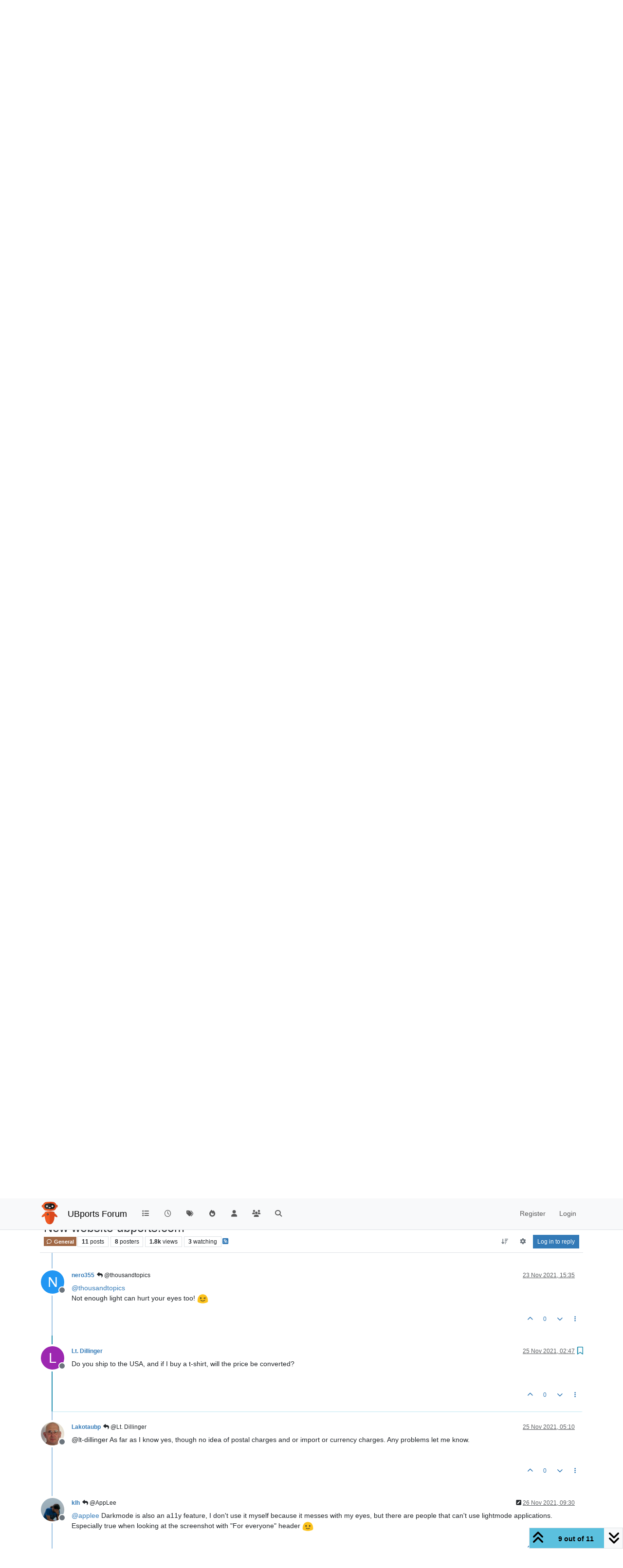

--- FILE ---
content_type: text/html; charset=utf-8
request_url: https://forums.ubports.com/topic/6999/new-website-ubports-com/9
body_size: 21596
content:
<!DOCTYPE html>
<html lang="en-GB" data-dir="ltr" style="direction: ltr;">
<head>
<title>New website ubports.com | UBports Forum</title>
<meta name="viewport" content="width&#x3D;device-width, initial-scale&#x3D;1.0" />
	<meta name="content-type" content="text/html; charset=UTF-8" />
	<meta name="apple-mobile-web-app-capable" content="yes" />
	<meta name="mobile-web-app-capable" content="yes" />
	<meta property="og:site_name" content="UBports Forum" />
	<meta name="msapplication-badge" content="frequency=30; polling-uri=https://forums.ubports.com/sitemap.xml" />
	<meta name="theme-color" content="#ffffff" />
	<meta name="keywords" content="ubuntu,ubuntu touch,oneplus one,ubuntu touch for oneplus one,Ubuntu,ubports,Ubports,ubports forum,forum,ubuntu forum,ubuntu touch porting,port,porting" />
	<meta name="msapplication-square150x150logo" content="/assets/uploads/system/site-logo.png" />
	<meta name="title" content="New website ubports.com" />
	<meta property="og:title" content="New website ubports.com" />
	<meta property="og:type" content="article" />
	<meta property="article:published_time" content="2021-11-17T20:10:26.066Z" />
	<meta property="article:modified_time" content="2021-11-26T09:30:31.736Z" />
	<meta property="article:section" content="General" />
	<meta name="description" content="Do you ship to the USA, and if I buy a t-shirt, will the price be converted?" />
	<meta property="og:description" content="Do you ship to the USA, and if I buy a t-shirt, will the price be converted?" />
	<meta property="og:image" content="https://forums.ubports.com/assets/uploads/system/site-logo.png" />
	<meta property="og:image:url" content="https://forums.ubports.com/assets/uploads/system/site-logo.png" />
	<meta property="og:image:width" content="undefined" />
	<meta property="og:image:height" content="undefined" />
	<meta property="og:url" content="https://forums.ubports.com/topic/6999/new-website-ubports-com/9" />
	
<link rel="stylesheet" type="text/css" href="/assets/client.css?v=7d2341e699e" />
<link rel="icon" type="image/x-icon" href="/assets/uploads/system/favicon.ico?v&#x3D;7d2341e699e" />
	<link rel="manifest" href="/manifest.webmanifest" crossorigin="use-credentials" />
	<link rel="search" type="application/opensearchdescription+xml" title="UBports Forum" href="/osd.xml" />
	<link rel="apple-touch-icon" href="/assets/uploads/system/touchicon-orig.png" />
	<link rel="icon" sizes="36x36" href="/assets/uploads/system/touchicon-36.png" />
	<link rel="icon" sizes="48x48" href="/assets/uploads/system/touchicon-48.png" />
	<link rel="icon" sizes="72x72" href="/assets/uploads/system/touchicon-72.png" />
	<link rel="icon" sizes="96x96" href="/assets/uploads/system/touchicon-96.png" />
	<link rel="icon" sizes="144x144" href="/assets/uploads/system/touchicon-144.png" />
	<link rel="icon" sizes="192x192" href="/assets/uploads/system/touchicon-192.png" />
	<link rel="prefetch" href="/assets/src/modules/composer.js?v&#x3D;7d2341e699e" />
	<link rel="prefetch" href="/assets/src/modules/composer/uploads.js?v&#x3D;7d2341e699e" />
	<link rel="prefetch" href="/assets/src/modules/composer/drafts.js?v&#x3D;7d2341e699e" />
	<link rel="prefetch" href="/assets/src/modules/composer/tags.js?v&#x3D;7d2341e699e" />
	<link rel="prefetch" href="/assets/src/modules/composer/categoryList.js?v&#x3D;7d2341e699e" />
	<link rel="prefetch" href="/assets/src/modules/composer/resize.js?v&#x3D;7d2341e699e" />
	<link rel="prefetch" href="/assets/src/modules/composer/autocomplete.js?v&#x3D;7d2341e699e" />
	<link rel="prefetch" href="/assets/templates/composer.tpl?v&#x3D;7d2341e699e" />
	<link rel="prefetch" href="/assets/language/en-GB/topic.json?v&#x3D;7d2341e699e" />
	<link rel="prefetch" href="/assets/language/en-GB/modules.json?v&#x3D;7d2341e699e" />
	<link rel="prefetch" href="/assets/language/en-GB/tags.json?v&#x3D;7d2341e699e" />
	<link rel="prefetch stylesheet" href="/assets/plugins/nodebb-plugin-markdown/styles/default.css" />
	<link rel="prefetch" href="/assets/language/en-GB/markdown.json?v&#x3D;7d2341e699e" />
	<link rel="stylesheet" href="https://forums.ubports.com/assets/plugins/nodebb-plugin-emoji/emoji/styles.css?v&#x3D;7d2341e699e" />
	<link rel="canonical" href="https://forums.ubports.com/topic/6999/new-website-ubports-com" />
	<link rel="alternate" type="application/rss+xml" href="/topic/6999.rss" />
	<link rel="up" href="https://forums.ubports.com/category/38/general" />
	<link rel="author" href="https://forums.ubports.com/user/lt.-dillinger" />
	
<script>
var config = JSON.parse('{"relative_path":"","upload_url":"/assets/uploads","asset_base_url":"/assets","assetBaseUrl":"/assets","siteTitle":"UBports Forum","browserTitle":"UBports Forum","description":"UBports develops Ubuntu Touch, a simple and beautiful mobile operating system.","keywords":"ubuntu,ubuntu touch,oneplus one,ubuntu touch for oneplus one,Ubuntu,ubports,Ubports,ubports forum,forum,ubuntu forum,ubuntu touch porting,port,porting","brand:logo":"&#x2F;assets&#x2F;uploads&#x2F;system&#x2F;site-logo.png","titleLayout":"&#123;pageTitle&#125; | &#123;browserTitle&#125;","showSiteTitle":true,"maintenanceMode":false,"postQueue":0,"minimumTitleLength":3,"maximumTitleLength":255,"minimumPostLength":8,"maximumPostLength":32767,"minimumTagsPerTopic":0,"maximumTagsPerTopic":5,"minimumTagLength":3,"maximumTagLength":15,"undoTimeout":0,"useOutgoingLinksPage":false,"allowGuestHandles":false,"allowTopicsThumbnail":true,"usePagination":false,"disableChat":false,"disableChatMessageEditing":false,"maximumChatMessageLength":1000,"socketioTransports":["polling","websocket"],"socketioOrigins":"https://forums.ubports.com:*","websocketAddress":"","maxReconnectionAttempts":5,"reconnectionDelay":1500,"topicsPerPage":20,"postsPerPage":20,"maximumFileSize":2048,"theme:id":"nodebb-theme-persona","theme:src":"","defaultLang":"en-GB","userLang":"en-GB","loggedIn":false,"uid":-1,"cache-buster":"v=7d2341e699e","topicPostSort":"oldest_to_newest","categoryTopicSort":"recently_replied","csrf_token":false,"searchEnabled":true,"searchDefaultInQuick":"titles","bootswatchSkin":"","composer:showHelpTab":true,"enablePostHistory":true,"timeagoCutoff":30,"timeagoCodes":["af","am","ar","az-short","az","be","bg","bs","ca","cs","cy","da","de-short","de","dv","el","en-short","en","es-short","es","et","eu","fa-short","fa","fi","fr-short","fr","gl","he","hr","hu","hy","id","is","it-short","it","ja","jv","ko","ky","lt","lv","mk","nl","no","pl","pt-br-short","pt-br","pt-short","pt","ro","rs","ru","rw","si","sk","sl","sq","sr","sv","th","tr-short","tr","uk","ur","uz","vi","zh-CN","zh-TW"],"cookies":{"enabled":false,"message":"[[global:cookies.message]]","dismiss":"[[global:cookies.accept]]","link":"[[global:cookies.learn-more]]","link_url":"https:&#x2F;&#x2F;www.cookiesandyou.com"},"thumbs":{"size":512},"emailPrompt":1,"useragent":{"isSafari":false},"fontawesome":{"pro":false,"styles":["solid","brands","regular"],"version":"6.7.2"},"activitypub":{"probe":0},"acpLang":"undefined","topicSearchEnabled":false,"disableCustomUserSkins":true,"defaultBootswatchSkin":"","hideSubCategories":false,"hideCategoryLastPost":false,"enableQuickReply":false,"composer-default":{},"markdown":{"highlight":1,"hljsLanguages":["common"],"theme":"default.css","defaultHighlightLanguage":"","externalMark":false},"emojiCustomFirst":false,"spam-be-gone":{},"2factor":{"hasKey":false},"recentCards":{"title":"Recent Topics","opacity":".9","textShadow":"","enableCarousel":0,"enableCarouselPagination":0,"minSlides":1,"maxSlides":4},"question-and-answer":{"defaultCid_33":"off","defaultCid_34":"off","defaultCid_35":"off","defaultCid_36":"off","defaultCid_37":"on","defaultCid_38":"off","defaultCid_39":"off","defaultCid_40":"off","defaultCid_41":"off","defaultCid_42":"off","defaultCid_43":"off","defaultCid_44":"off","defaultCid_45":"off","defaultCid_46":"off","defaultCid_8":"off","forceQuestions":"off"}}');
var app = {
user: JSON.parse('{"uid":-1,"username":"Guest","displayname":"Guest","userslug":"","fullname":"Guest","email":"","icon:text":"?","icon:bgColor":"#aaa","groupTitle":"","groupTitleArray":[],"status":"offline","reputation":0,"email:confirmed":false,"unreadData":{"":{},"new":{},"watched":{},"unreplied":{}},"isAdmin":false,"isGlobalMod":false,"isMod":false,"privileges":{"chat":false,"chat:privileged":false,"upload:post:image":false,"upload:post:file":false,"signature":false,"invite":false,"group:create":false,"search:content":false,"search:users":false,"search:tags":false,"view:users":true,"view:tags":true,"view:groups":true,"local:login":false,"ban":false,"mute":false,"view:users:info":false},"blocks":[],"timeagoCode":"en","offline":true,"lastRoomId":null,"isEmailConfirmSent":false}')
};
document.documentElement.style.setProperty('--panel-offset', `${localStorage.getItem('panelOffset') || 0}px`);
</script>

<script async src="https://umami.ubports.com/script.js" data-website-id="ee58ee85-564c-48de-9ab5-c50ac748ab35"></script>


</head>
<body class="page-topic page-topic-6999 page-topic-new-website-ubports-com template-topic page-topic-category-38 page-topic-category-general parent-category-38 page-status-200 theme-persona user-guest skin-noskin">
<nav id="menu" class="slideout-menu hidden">
<section class="menu-section" data-section="navigation">
<ul class="menu-section-list text-bg-dark list-unstyled"></ul>
</section>
</nav>
<nav id="chats-menu" class="slideout-menu hidden">

</nav>
<main id="panel" class="slideout-panel">
<nav class="navbar sticky-top navbar-expand-lg bg-light header border-bottom py-0" id="header-menu" component="navbar">
<div class="container-lg justify-content-start flex-nowrap">
<div class="d-flex align-items-center me-auto" style="min-width: 0px;">
<button type="button" class="navbar-toggler border-0" id="mobile-menu">
<i class="fa fa-lg fa-fw fa-bars unread-count" ></i>
<span component="unread/icon" class="notification-icon fa fa-fw fa-book unread-count" data-content="0" data-unread-url="/unread"></span>
</button>
<div class="d-inline-flex align-items-center" style="min-width: 0px;">

<a class="navbar-brand" href="https://ubports.com">
<img alt="UBports Robot Logo" class=" forum-logo d-inline-block align-text-bottom" src="/assets/uploads/system/site-logo.png?v=7d2341e699e" />
</a>


<a class="navbar-brand text-truncate" href="/">
UBports Forum
</a>

</div>
</div>


<div component="navbar/title" class="visible-xs hidden">
<span></span>
</div>
<div id="nav-dropdown" class="collapse navbar-collapse d-none d-lg-block">
<ul id="main-nav" class="navbar-nav me-auto mb-2 mb-lg-0">


<li class="nav-item " title="Categories">
<a class="nav-link navigation-link "
 href="&#x2F;categories" >

<i class="fa fa-fw fa-list" data-content=""></i>


<span class="visible-xs-inline">Categories</span>


</a>

</li>



<li class="nav-item " title="Recent">
<a class="nav-link navigation-link "
 href="&#x2F;recent" >

<i class="fa fa-fw fa-clock-o" data-content=""></i>


<span class="visible-xs-inline">Recent</span>


</a>

</li>



<li class="nav-item " title="Tags">
<a class="nav-link navigation-link "
 href="&#x2F;tags" >

<i class="fa fa-fw fa-tags" data-content=""></i>


<span class="visible-xs-inline">Tags</span>


</a>

</li>



<li class="nav-item " title="Popular">
<a class="nav-link navigation-link "
 href="&#x2F;popular" >

<i class="fa fa-fw fa-fire" data-content=""></i>


<span class="visible-xs-inline">Popular</span>


</a>

</li>



<li class="nav-item " title="Users">
<a class="nav-link navigation-link "
 href="&#x2F;users" >

<i class="fa fa-fw fa-user" data-content=""></i>


<span class="visible-xs-inline">Users</span>


</a>

</li>



<li class="nav-item " title="Groups">
<a class="nav-link navigation-link "
 href="&#x2F;groups" >

<i class="fa fa-fw fa-group" data-content=""></i>


<span class="visible-xs-inline">Groups</span>


</a>

</li>



<li class="nav-item " title="Search">
<a class="nav-link navigation-link "
 href="&#x2F;search" >

<i class="fa fa-fw fa-search" data-content=""></i>


<span class="visible-xs-inline">Search</span>


</a>

</li>


</ul>
<ul class="navbar-nav mb-2 mb-lg-0 hidden-xs">
<li class="nav-item">
<a href="#" id="reconnect" class="nav-link hide" title="Looks like your connection to UBports Forum was lost, please wait while we try to reconnect.">
<i class="fa fa-check"></i>
</a>
</li>
</ul>



<ul id="logged-out-menu" class="navbar-nav me-0 mb-2 mb-lg-0 align-items-center">

<li class="nav-item">
<a class="nav-link" href="/register">
<i class="fa fa-pencil fa-fw d-inline-block d-sm-none"></i>
<span>Register</span>
</a>
</li>

<li class="nav-item">
<a class="nav-link" href="/login">
<i class="fa fa-sign-in fa-fw d-inline-block d-sm-none"></i>
<span>Login</span>
</a>
</li>
</ul>


</div>
</div>
</nav>
<script>
const rect = document.getElementById('header-menu').getBoundingClientRect();
const offset = Math.max(0, rect.bottom);
document.documentElement.style.setProperty('--panel-offset', offset + `px`);
</script>
<div class="container-lg pt-3" id="content">
<noscript>
<div class="alert alert-danger">
<p>
Your browser does not seem to support JavaScript. As a result, your viewing experience will be diminished, and you have been placed in <strong>read-only mode</strong>.
</p>
<p>
Please download a browser that supports JavaScript, or enable it if it's disabled (i.e. NoScript).
</p>
</div>
</noscript>
<div data-widget-area="header">

</div>
<div class="row mb-5">
<div class="topic col-lg-12" itemid="/topic/6999/new-website-ubports-com/9" itemscope itemtype="https://schema.org/DiscussionForumPosting">
<meta itemprop="headline" content="New website ubports.com">
<meta itemprop="text" content="New website ubports.com">
<meta itemprop="url" content="/topic/6999/new-website-ubports-com/9">
<meta itemprop="datePublished" content="2021-11-17T20:10:26.066Z">
<meta itemprop="dateModified" content="2021-11-26T09:30:31.736Z">
<div itemprop="author" itemscope itemtype="https://schema.org/Person">
<meta itemprop="name" content="libremax">
<meta itemprop="url" content="/user/libremax">
</div>
<div class="topic-header sticky-top mb-3 bg-body">
<div class="d-flex flex-wrap gap-3 border-bottom p-2">
<div class="d-flex flex-column gap-2 flex-grow-1">
<h1 component="post/header" class="mb-0" itemprop="name">
<div class="topic-title d-flex">
<span class="fs-3" component="topic/title">New website ubports.com</span>
</div>
</h1>
<div class="topic-info d-flex gap-2 align-items-center flex-wrap">
<span component="topic/labels" class="d-flex gap-2 hidden">
<span component="topic/scheduled" class="badge badge border border-gray-300 text-body hidden">
<i class="fa fa-clock-o"></i> Scheduled
</span>
<span component="topic/pinned" class="badge badge border border-gray-300 text-body hidden">
<i class="fa fa-thumb-tack"></i> Pinned
</span>
<span component="topic/locked" class="badge badge border border-gray-300 text-body hidden">
<i class="fa fa-lock"></i> Locked
</span>
<a component="topic/moved" href="/category/" class="badge badge border border-gray-300 text-body text-decoration-none hidden">
<i class="fa fa-arrow-circle-right"></i> Moved
</a>

</span>
<a href="/category/38/general" class="badge px-1 text-truncate text-decoration-none border" style="color: #ffffff;background-color: #A16946;border-color: #A16946!important; max-width: 70vw;">
			<i class="fa fa-fw fa-comment-o"></i>
			General
		</a>
<div data-tid="6999" component="topic/tags" class="lh-1 tags tag-list d-flex flex-wrap hidden-xs hidden-empty gap-2"></div>
<div class="d-flex gap-2"><span class="badge text-body border border-gray-300 stats text-xs">
<i class="fa-regular fa-fw fa-message visible-xs-inline" title="Posts"></i>
<span component="topic/post-count" title="11" class="fw-bold">11</span>
<span class="hidden-xs text-lowercase fw-normal">Posts</span>
</span>
<span class="badge text-body border border-gray-300 stats text-xs">
<i class="fa fa-fw fa-user visible-xs-inline" title="Posters"></i>
<span title="8" class="fw-bold">8</span>
<span class="hidden-xs text-lowercase fw-normal">Posters</span>
</span>
<span class="badge text-body border border-gray-300 stats text-xs">
<i class="fa fa-fw fa-eye visible-xs-inline" title="Views"></i>
<span class="fw-bold" title="1810">1.8k</span>
<span class="hidden-xs text-lowercase fw-normal">Views</span>
</span>

<span class="badge text-body border border-gray-300 stats text-xs">
<i class="fa fa-fw fa-bell-o visible-xs-inline" title="Watching"></i>
<span class="fw-bold" title="1810">3</span>
<span class="hidden-xs text-lowercase fw-normal">Watching</span>
</span>
</div>

<a class="hidden-xs" target="_blank" href="/topic/6999.rss"><i class="fa fa-rss-square"></i></a>


<div class="ms-auto">
<div class="topic-main-buttons float-end d-inline-block">
<span class="loading-indicator btn float-start hidden" done="0">
<span class="hidden-xs">Loading More Posts</span> <i class="fa fa-refresh fa-spin"></i>
</span>


<div title="Sort by" class="btn-group bottom-sheet hidden-xs" component="thread/sort">
<button class="btn btn-sm btn-ghost dropdown-toggle" data-bs-toggle="dropdown" aria-haspopup="true" aria-expanded="false" aria-label="Post sort option, Oldest to Newest">
<i class="fa fa-fw fa-arrow-down-wide-short text-secondary"></i></button>
<ul class="dropdown-menu dropdown-menu-end p-1 text-sm" role="menu">
<li>
<a class="dropdown-item rounded-1 d-flex align-items-center gap-2" href="#" class="oldest_to_newest" data-sort="oldest_to_newest" role="menuitem">
<span class="flex-grow-1">Oldest to Newest</span>
<i class="flex-shrink-0 fa fa-fw text-secondary"></i>
</a>
</li>
<li>
<a class="dropdown-item rounded-1 d-flex align-items-center gap-2" href="#" class="newest_to_oldest" data-sort="newest_to_oldest" role="menuitem">
<span class="flex-grow-1">Newest to Oldest</span>
<i class="flex-shrink-0 fa fa-fw text-secondary"></i>
</a>
</li>
<li>
<a class="dropdown-item rounded-1 d-flex align-items-center gap-2" href="#" class="most_votes" data-sort="most_votes" role="menuitem">
<span class="flex-grow-1">Most Votes</span>
<i class="flex-shrink-0 fa fa-fw text-secondary"></i>
</a>
</li>
</ul>
</div>
<div class="d-inline-block">

<div title="Topic Tools" class="btn-group thread-tools bottom-sheet">
<button class="btn btn-sm btn-ghost dropdown-toggle" data-bs-toggle="dropdown" type="button" aria-haspopup="true" aria-expanded="false">
<i class="fa fa-fw fa-gear text-secondary"></i>
</button>
<ul class="dropdown-menu dropdown-menu-end p-1" role="menu"></ul>
</div>

</div>
<div component="topic/reply/container" class="btn-group bottom-sheet hidden">
<a href="/compose?tid=6999" class="btn btn-sm btn-primary" component="topic/reply" data-ajaxify="false" role="button"><i class="fa fa-reply visible-xs-inline"></i><span class="visible-sm-inline visible-md-inline visible-lg-inline"> Reply</span></a>
<button type="button" class="btn btn-sm btn-primary dropdown-toggle" data-bs-toggle="dropdown" aria-haspopup="true" aria-expanded="false">
<span class="caret"></span>
</button>
<ul class="dropdown-menu dropdown-menu-end" role="menu">
<li><a class="dropdown-item" href="#" component="topic/reply-as-topic" role="menuitem">Reply as topic</a></li>
</ul>
</div>


<a component="topic/reply/guest" href="/login" class="btn btn-sm btn-primary">Log in to reply</a>


</div>
</div>
</div>
</div>
<div class="d-flex flex-wrap gap-2 align-items-center hidden-empty " component="topic/thumb/list">
</div>
</div>
</div>



<div component="topic/deleted/message" class="alert alert-warning d-flex justify-content-between flex-wrap hidden">
<span>This topic has been deleted. Only users with topic management privileges can see it.</span>
<span>

</span>
</div>

<ul component="topic" class="posts timeline" data-tid="6999" data-cid="38">

<li component="post" class="  topic-owner-post" data-index="0" data-pid="57741" data-uid="1126" data-timestamp="1637179826066" data-username="libremax" data-userslug="libremax" itemprop="comment" itemtype="http://schema.org/Comment" itemscope>
<a component="post/anchor" data-index="0" id="1"></a>
<meta itemprop="datePublished" content="2021-11-17T20:10:26.066Z">
<meta itemprop="dateModified" content="2021-11-17T22:32:00.317Z">

<div class="clearfix post-header">
<div class="icon float-start">
<a href="/user/libremax">
<img title="libremax" data-uid="1126" class="avatar  avatar-rounded" alt="libremax" loading="lazy" component="user/picture" src="/assets/uploads/profile/uid-1126/1126-profileavatar.png" style="--avatar-size: 48px;" onError="this.remove()" itemprop="image" /><span title="libremax" data-uid="1126" class="avatar  avatar-rounded" component="user/picture" style="--avatar-size: 48px; background-color: #795548">L</span>

<span component="user/status" class="position-absolute top-100 start-100 border border-white border-2 rounded-circle status offline"><span class="visually-hidden">Offline</span></span>

</a>
</div>
<small class="d-flex">
<div class="d-flex align-items-center gap-1 flex-wrap w-100">
<strong class="text-nowrap" itemprop="author" itemscope itemtype="https://schema.org/Person">
<meta itemprop="name" content="libremax">
<meta itemprop="url" content="/user/libremax">
<a href="/user/libremax" data-username="libremax" data-uid="1126">libremax</a>
</strong>


<span class="visible-xs-inline-block visible-sm-inline-block visible-md-inline-block visible-lg-inline-block">

<span>

</span>
</span>
<div class="d-flex align-items-center gap-1 flex-grow-1 justify-content-end">
<span>
<i component="post/edit-indicator" class="fa fa-pencil-square edit-icon "></i>
<span data-editor="libremax" component="post/editor" class="hidden">last edited by libremax <span class="timeago" title="17/11/2021&#44; 22:32"></span></span>
<span class="visible-xs-inline-block visible-sm-inline-block visible-md-inline-block visible-lg-inline-block">
<a class="permalink text-muted" href="/post/57741"><span class="timeago" title="2021-11-17T20:10:26.066Z"></span></a>
</span>
</span>
<span class="bookmarked"><i class="fa fa-bookmark-o"></i></span>
</div>
</div>
</small>
</div>
<br />
<div class="content" component="post/content" itemprop="text">
<p dir="auto">So much better than the previous one (and now well integrated with <a href="http://ubuntu-touch.io" rel="nofollow ugc">ubuntu-touch.io</a>).<br />
Congratulations to everyone who contributed !</p>
<p dir="auto">Don't hesitate to take a walk to discover all the resources to which it facilitates the access:<br />
<a href="https://ubports.com/" rel="nofollow ugc">https://ubports.com/</a></p>
<p dir="auto">Just lacks as many translations as possible; let's get to work...</p>

</div>
<div class="post-footer">

<div component="post/signature" data-uid="1126" class="post-signature"><p dir="auto">Donate anonymously 1€/$ by year to UBports, all Ubuntu Touch users can do it ! Demonstration:<br />
https://forums.ubports.com/topic/1262/donate-anonymously-1-by-year-to-ubports-all-ubuntu-touch-users-can-do-it-demonstration/</p>
</div>

<div class="clearfix">

<a component="post/reply-count" data-target-component="post/replies/container" href="#" class="threaded-replies user-select-none float-start text-muted hidden">
<span component="post/reply-count/avatars" class="avatars d-inline-flex gap-1 align-items-top hidden-xs ">

<span><img title="libremax" data-uid="1126" class="avatar  avatar-rounded" alt="libremax" loading="lazy" component="avatar/picture" src="/assets/uploads/profile/uid-1126/1126-profileavatar.png" style="--avatar-size: 16px;" onError="this.remove()" itemprop="image" /><span title="libremax" data-uid="1126" class="avatar  avatar-rounded" component="avatar/icon" style="--avatar-size: 16px; background-color: #795548">L</span></span>


</span>
<span class="replies-count small" component="post/reply-count/text" data-replies="1">1 Reply</span>
<span class="replies-last hidden-xs small">Last reply <span class="timeago" title="2021-11-18T13:11:07.493Z"></span></span>
<i class="fa fa-fw fa-chevron-down" component="post/replies/open"></i>
</a>

<small class="d-flex justify-content-end align-items-center gap-1" component="post/actions">
<!-- This partial intentionally left blank; overwritten by nodebb-plugin-reactions -->
<span class="post-tools">
<a component="post/reply" href="#" class="btn btn-sm btn-link user-select-none hidden">Reply</a>
<a component="post/quote" href="#" class="btn btn-sm btn-link user-select-none hidden">Quote</a>
</span>


<span class="votes">
<a component="post/upvote" href="#" class="btn btn-sm btn-link ">
<i class="fa fa-chevron-up"></i>
</a>
<span class="btn btn-sm btn-link" component="post/vote-count" data-votes="5">5</span>

<a component="post/downvote" href="#" class="btn btn-sm btn-link ">
<i class="fa fa-chevron-down"></i>
</a>

</span>

<span component="post/tools" class="dropdown bottom-sheet d-inline-block ">
<a class="btn btn-link btn-sm dropdown-toggle" href="#" data-bs-toggle="dropdown" aria-haspopup="true" aria-expanded="false"><i class="fa fa-fw fa-ellipsis-v"></i></a>
<ul class="dropdown-menu dropdown-menu-end p-1 text-sm" role="menu"></ul>
</span>
</small>
</div>
<div component="post/replies/container"></div>
</div>

</li>




<li component="post" class="  topic-owner-post" data-index="1" data-pid="57760" data-uid="1126" data-timestamp="1637241067493" data-username="libremax" data-userslug="libremax" itemprop="comment" itemtype="http://schema.org/Comment" itemscope>
<a component="post/anchor" data-index="1" id="2"></a>
<meta itemprop="datePublished" content="2021-11-18T13:11:07.493Z">
<meta itemprop="dateModified" content="2021-11-18T13:12:03.444Z">

<div class="clearfix post-header">
<div class="icon float-start">
<a href="/user/libremax">
<img title="libremax" data-uid="1126" class="avatar  avatar-rounded" alt="libremax" loading="lazy" component="user/picture" src="/assets/uploads/profile/uid-1126/1126-profileavatar.png" style="--avatar-size: 48px;" onError="this.remove()" itemprop="image" /><span title="libremax" data-uid="1126" class="avatar  avatar-rounded" component="user/picture" style="--avatar-size: 48px; background-color: #795548">L</span>

<span component="user/status" class="position-absolute top-100 start-100 border border-white border-2 rounded-circle status offline"><span class="visually-hidden">Offline</span></span>

</a>
</div>
<small class="d-flex">
<div class="d-flex align-items-center gap-1 flex-wrap w-100">
<strong class="text-nowrap" itemprop="author" itemscope itemtype="https://schema.org/Person">
<meta itemprop="name" content="libremax">
<meta itemprop="url" content="/user/libremax">
<a href="/user/libremax" data-username="libremax" data-uid="1126">libremax</a>
</strong>


<span class="visible-xs-inline-block visible-sm-inline-block visible-md-inline-block visible-lg-inline-block">

<a component="post/parent" class="btn btn-sm btn-ghost py-0 px-1 text-xs hidden-xs" data-topid="57741" href="/post/57741"><i class="fa fa-reply"></i> @libremax</a>

<span>

</span>
</span>
<div class="d-flex align-items-center gap-1 flex-grow-1 justify-content-end">
<span>
<i component="post/edit-indicator" class="fa fa-pencil-square edit-icon "></i>
<span data-editor="libremax" component="post/editor" class="hidden">last edited by libremax <span class="timeago" title="18/11/2021&#44; 13:12"></span></span>
<span class="visible-xs-inline-block visible-sm-inline-block visible-md-inline-block visible-lg-inline-block">
<a class="permalink text-muted" href="/post/57760"><span class="timeago" title="2021-11-18T13:11:07.493Z"></span></a>
</span>
</span>
<span class="bookmarked"><i class="fa fa-bookmark-o"></i></span>
</div>
</div>
</small>
</div>
<br />
<div class="content" component="post/content" itemprop="text">
<p dir="auto">However, there is at least one problem of consistency to correct:</p>
<p dir="auto"><a href="https://ubports.com/supported-products:" rel="nofollow ugc">https://ubports.com/supported-products:</a> Volla Phone, Fairphone <strong>2</strong>, Nexus 5, OnePlus One, PinePhone, <strong>PineTab</strong></p>
<p dir="auto"><a href="https://ubuntu-touch.io/fr/get-ubuntu-touch" rel="nofollow ugc">https://ubuntu-touch.io/fr/get-ubuntu-touch</a> "Promoted Devices" : PinePhone, Fairphone <strong>3</strong>, Volla, Nexus 5, OnePlus One</p>
<ol>
<li>supported products versus "Promoted Devices"</li>
<li>"Volla Phone" versus "Volla"</li>
<li>"Fairphone 2" versus "Fairphone 3"</li>
<li>6 devices versus five devices</li>
<li>Not the same order</li>
</ol>
<p dir="auto">It's seems a bit of a mess.</p>

</div>
<div class="post-footer">

<div component="post/signature" data-uid="1126" class="post-signature"><p dir="auto">Donate anonymously 1€/$ by year to UBports, all Ubuntu Touch users can do it ! Demonstration:<br />
https://forums.ubports.com/topic/1262/donate-anonymously-1-by-year-to-ubports-all-ubuntu-touch-users-can-do-it-demonstration/</p>
</div>

<div class="clearfix">

<a component="post/reply-count" data-target-component="post/replies/container" href="#" class="threaded-replies user-select-none float-start text-muted hidden">
<span component="post/reply-count/avatars" class="avatars d-inline-flex gap-1 align-items-top hidden-xs ">

<span><span title="tchan" data-uid="6020" class="avatar  avatar-rounded" component="avatar/icon" style="--avatar-size: 16px; background-color: #33691e">T</span></span>


</span>
<span class="replies-count small" component="post/reply-count/text" data-replies="1">1 Reply</span>
<span class="replies-last hidden-xs small">Last reply <span class="timeago" title="2021-11-18T19:21:58.533Z"></span></span>
<i class="fa fa-fw fa-chevron-down" component="post/replies/open"></i>
</a>

<small class="d-flex justify-content-end align-items-center gap-1" component="post/actions">
<!-- This partial intentionally left blank; overwritten by nodebb-plugin-reactions -->
<span class="post-tools">
<a component="post/reply" href="#" class="btn btn-sm btn-link user-select-none hidden">Reply</a>
<a component="post/quote" href="#" class="btn btn-sm btn-link user-select-none hidden">Quote</a>
</span>


<span class="votes">
<a component="post/upvote" href="#" class="btn btn-sm btn-link ">
<i class="fa fa-chevron-up"></i>
</a>
<span class="btn btn-sm btn-link" component="post/vote-count" data-votes="0">0</span>

<a component="post/downvote" href="#" class="btn btn-sm btn-link ">
<i class="fa fa-chevron-down"></i>
</a>

</span>

<span component="post/tools" class="dropdown bottom-sheet d-inline-block ">
<a class="btn btn-link btn-sm dropdown-toggle" href="#" data-bs-toggle="dropdown" aria-haspopup="true" aria-expanded="false"><i class="fa fa-fw fa-ellipsis-v"></i></a>
<ul class="dropdown-menu dropdown-menu-end p-1 text-sm" role="menu"></ul>
</span>
</small>
</div>
<div component="post/replies/container"></div>
</div>

</li>




<li component="post" class="  " data-index="2" data-pid="57768" data-uid="6020" data-timestamp="1637263318533" data-username="tchan" data-userslug="tchan" itemprop="comment" itemtype="http://schema.org/Comment" itemscope>
<a component="post/anchor" data-index="2" id="3"></a>
<meta itemprop="datePublished" content="2021-11-18T19:21:58.533Z">
<meta itemprop="dateModified" content="">

<div class="clearfix post-header">
<div class="icon float-start">
<a href="/user/tchan">
<span title="tchan" data-uid="6020" class="avatar  avatar-rounded" component="user/picture" style="--avatar-size: 48px; background-color: #33691e">T</span>

<span component="user/status" class="position-absolute top-100 start-100 border border-white border-2 rounded-circle status offline"><span class="visually-hidden">Offline</span></span>

</a>
</div>
<small class="d-flex">
<div class="d-flex align-items-center gap-1 flex-wrap w-100">
<strong class="text-nowrap" itemprop="author" itemscope itemtype="https://schema.org/Person">
<meta itemprop="name" content="tchan">
<meta itemprop="url" content="/user/tchan">
<a href="/user/tchan" data-username="tchan" data-uid="6020">tchan</a>
</strong>


<span class="visible-xs-inline-block visible-sm-inline-block visible-md-inline-block visible-lg-inline-block">

<a component="post/parent" class="btn btn-sm btn-ghost py-0 px-1 text-xs hidden-xs" data-topid="57760" href="/post/57760"><i class="fa fa-reply"></i> @libremax</a>

<span>

</span>
</span>
<div class="d-flex align-items-center gap-1 flex-grow-1 justify-content-end">
<span>
<i component="post/edit-indicator" class="fa fa-pencil-square edit-icon hidden"></i>
<span data-editor="" component="post/editor" class="hidden">last edited by  <span class="timeago" title="Invalid Date"></span></span>
<span class="visible-xs-inline-block visible-sm-inline-block visible-md-inline-block visible-lg-inline-block">
<a class="permalink text-muted" href="/post/57768"><span class="timeago" title="2021-11-18T19:21:58.533Z"></span></a>
</span>
</span>
<span class="bookmarked"><i class="fa fa-bookmark-o"></i></span>
</div>
</div>
</small>
</div>
<br />
<div class="content" component="post/content" itemprop="text">
<p dir="auto">Hi and congratulation for the new website!</p>
<p dir="auto">I think it will be very difficult to explain the real "maturity" for each devices, even for the top 20.</p>
<p dir="auto">I know it's a work in progress but some devices are for "advance users" but they're in the installer and work as daily driver for lot of people. Some are nice for "second devices" with the same features.</p>
<p dir="auto">For example pixel 3A is ready for daily use and just under in the list Xaomi Redmi Note 9 pro  Max " for second device"...<br />
Some devices far in the list are used for daily driver without issues.</p>
<p dir="auto">For sure nobody in the community have all the devices in the top list, but if we can provide a precise description in this list, it will bring more users to UT.</p>
<p dir="auto">Best regard.</p>

</div>
<div class="post-footer">

<div component="post/signature" data-uid="6020" class="post-signature"><p dir="auto">Xiaomi Redmi 7<br />
Samsung Galaxy note 4</p>
</div>

<div class="clearfix">

<a component="post/reply-count" data-target-component="post/replies/container" href="#" class="threaded-replies user-select-none float-start text-muted hidden">
<span component="post/reply-count/avatars" class="avatars d-inline-flex gap-1 align-items-top hidden-xs ">


</span>
<span class="replies-count small" component="post/reply-count/text" data-replies="0">1 Reply</span>
<span class="replies-last hidden-xs small">Last reply <span class="timeago" title=""></span></span>
<i class="fa fa-fw fa-chevron-down" component="post/replies/open"></i>
</a>

<small class="d-flex justify-content-end align-items-center gap-1" component="post/actions">
<!-- This partial intentionally left blank; overwritten by nodebb-plugin-reactions -->
<span class="post-tools">
<a component="post/reply" href="#" class="btn btn-sm btn-link user-select-none hidden">Reply</a>
<a component="post/quote" href="#" class="btn btn-sm btn-link user-select-none hidden">Quote</a>
</span>


<span class="votes">
<a component="post/upvote" href="#" class="btn btn-sm btn-link ">
<i class="fa fa-chevron-up"></i>
</a>
<span class="btn btn-sm btn-link" component="post/vote-count" data-votes="0">0</span>

<a component="post/downvote" href="#" class="btn btn-sm btn-link ">
<i class="fa fa-chevron-down"></i>
</a>

</span>

<span component="post/tools" class="dropdown bottom-sheet d-inline-block ">
<a class="btn btn-link btn-sm dropdown-toggle" href="#" data-bs-toggle="dropdown" aria-haspopup="true" aria-expanded="false"><i class="fa fa-fw fa-ellipsis-v"></i></a>
<ul class="dropdown-menu dropdown-menu-end p-1 text-sm" role="menu"></ul>
</span>
</small>
</div>
<div component="post/replies/container"></div>
</div>

</li>




<li component="post" class="  " data-index="3" data-pid="57821" data-uid="7396" data-timestamp="1637342872116" data-username="nero355" data-userslug="nero355" itemprop="comment" itemtype="http://schema.org/Comment" itemscope>
<a component="post/anchor" data-index="3" id="4"></a>
<meta itemprop="datePublished" content="2021-11-19T17:27:52.116Z">
<meta itemprop="dateModified" content="">

<div class="clearfix post-header">
<div class="icon float-start">
<a href="/user/nero355">
<span title="nero355" data-uid="7396" class="avatar  avatar-rounded" component="user/picture" style="--avatar-size: 48px; background-color: #2196f3">N</span>

<span component="user/status" class="position-absolute top-100 start-100 border border-white border-2 rounded-circle status offline"><span class="visually-hidden">Offline</span></span>

</a>
</div>
<small class="d-flex">
<div class="d-flex align-items-center gap-1 flex-wrap w-100">
<strong class="text-nowrap" itemprop="author" itemscope itemtype="https://schema.org/Person">
<meta itemprop="name" content="nero355">
<meta itemprop="url" content="/user/nero355">
<a href="/user/nero355" data-username="nero355" data-uid="7396">nero355</a>
</strong>


<span class="visible-xs-inline-block visible-sm-inline-block visible-md-inline-block visible-lg-inline-block">

<span>

</span>
</span>
<div class="d-flex align-items-center gap-1 flex-grow-1 justify-content-end">
<span>
<i component="post/edit-indicator" class="fa fa-pencil-square edit-icon hidden"></i>
<span data-editor="" component="post/editor" class="hidden">last edited by  <span class="timeago" title="Invalid Date"></span></span>
<span class="visible-xs-inline-block visible-sm-inline-block visible-md-inline-block visible-lg-inline-block">
<a class="permalink text-muted" href="/post/57821"><span class="timeago" title="2021-11-19T17:27:52.116Z"></span></a>
</span>
</span>
<span class="bookmarked"><i class="fa fa-bookmark-o"></i></span>
</div>
</div>
</small>
</div>
<br />
<div class="content" component="post/content" itemprop="text">
<p dir="auto">Some phones should also be mentioned as "Not supported anymore once the first OTA based on Ubuntu 20.04 LTS is released!" <img src="https://forums.ubports.com/assets/plugins/nodebb-plugin-emoji/emoji/android/1f642.png?v=7d2341e699e" class="not-responsive emoji emoji-android emoji--slightly_smiling_face" style="height:23px;width:auto;vertical-align:middle" title=":)" alt="🙂" /></p>

</div>
<div class="post-footer">

<div component="post/signature" data-uid="7396" class="post-signature"><p dir="auto">My phones :</p>
<ul>
<li>BQ Aquaris E5 HD Ubuntu Phone Edition - Ubuntu Touch 16.04 LTS</li>
<li>ZUK Z2 Pro - ZUI Android 8.x</li>
<li>Xiaomi Mi 9T - Jolla SailFish 3.4.x Community Build</li>
</ul>
<p dir="auto">P.S. : I am NOT a developer! ;)</p>
</div>

<div class="clearfix">

<a component="post/reply-count" data-target-component="post/replies/container" href="#" class="threaded-replies user-select-none float-start text-muted hidden">
<span component="post/reply-count/avatars" class="avatars d-inline-flex gap-1 align-items-top hidden-xs ">


</span>
<span class="replies-count small" component="post/reply-count/text" data-replies="0">1 Reply</span>
<span class="replies-last hidden-xs small">Last reply <span class="timeago" title=""></span></span>
<i class="fa fa-fw fa-chevron-down" component="post/replies/open"></i>
</a>

<small class="d-flex justify-content-end align-items-center gap-1" component="post/actions">
<!-- This partial intentionally left blank; overwritten by nodebb-plugin-reactions -->
<span class="post-tools">
<a component="post/reply" href="#" class="btn btn-sm btn-link user-select-none hidden">Reply</a>
<a component="post/quote" href="#" class="btn btn-sm btn-link user-select-none hidden">Quote</a>
</span>


<span class="votes">
<a component="post/upvote" href="#" class="btn btn-sm btn-link ">
<i class="fa fa-chevron-up"></i>
</a>
<span class="btn btn-sm btn-link" component="post/vote-count" data-votes="0">0</span>

<a component="post/downvote" href="#" class="btn btn-sm btn-link ">
<i class="fa fa-chevron-down"></i>
</a>

</span>

<span component="post/tools" class="dropdown bottom-sheet d-inline-block ">
<a class="btn btn-link btn-sm dropdown-toggle" href="#" data-bs-toggle="dropdown" aria-haspopup="true" aria-expanded="false"><i class="fa fa-fw fa-ellipsis-v"></i></a>
<ul class="dropdown-menu dropdown-menu-end p-1 text-sm" role="menu"></ul>
</span>
</small>
</div>
<div component="post/replies/container"></div>
</div>

</li>




<li component="post" class="  " data-index="4" data-pid="57825" data-uid="5155" data-timestamp="1637349833834" data-username="thousandtopics" data-userslug="thousandtopics" itemprop="comment" itemtype="http://schema.org/Comment" itemscope>
<a component="post/anchor" data-index="4" id="5"></a>
<meta itemprop="datePublished" content="2021-11-19T19:23:53.834Z">
<meta itemprop="dateModified" content="">

<div class="clearfix post-header">
<div class="icon float-start">
<a href="/user/thousandtopics">
<span title="thousandtopics" data-uid="5155" class="avatar  avatar-rounded" component="user/picture" style="--avatar-size: 48px; background-color: #9c27b0">T</span>

<span component="user/status" class="position-absolute top-100 start-100 border border-white border-2 rounded-circle status offline"><span class="visually-hidden">Offline</span></span>

</a>
</div>
<small class="d-flex">
<div class="d-flex align-items-center gap-1 flex-wrap w-100">
<strong class="text-nowrap" itemprop="author" itemscope itemtype="https://schema.org/Person">
<meta itemprop="name" content="thousandtopics">
<meta itemprop="url" content="/user/thousandtopics">
<a href="/user/thousandtopics" data-username="thousandtopics" data-uid="5155">thousandtopics</a>
</strong>


<span class="visible-xs-inline-block visible-sm-inline-block visible-md-inline-block visible-lg-inline-block">

<span>

</span>
</span>
<div class="d-flex align-items-center gap-1 flex-grow-1 justify-content-end">
<span>
<i component="post/edit-indicator" class="fa fa-pencil-square edit-icon hidden"></i>
<span data-editor="" component="post/editor" class="hidden">last edited by  <span class="timeago" title="Invalid Date"></span></span>
<span class="visible-xs-inline-block visible-sm-inline-block visible-md-inline-block visible-lg-inline-block">
<a class="permalink text-muted" href="/post/57825"><span class="timeago" title="2021-11-19T19:23:53.834Z"></span></a>
</span>
</span>
<span class="bookmarked"><i class="fa fa-bookmark-o"></i></span>
</div>
</div>
</small>
</div>
<br />
<div class="content" component="post/content" itemprop="text">
<p dir="auto">![alt text](<img src="/assets/uploads/files/1637349777616-captura-de-pantalla-de-2021-11-19-13-18-52.png" alt="Captura de pantalla de 2021-11-19 13-18-52.png" class=" img-fluid img-markdown" /> image url)</p>
<p dir="auto">check the outline of the images, it seems like sawy/chopy. Removing the white line should look better</p>

</div>
<div class="post-footer">

<div class="clearfix">

<a component="post/reply-count" data-target-component="post/replies/container" href="#" class="threaded-replies user-select-none float-start text-muted hidden">
<span component="post/reply-count/avatars" class="avatars d-inline-flex gap-1 align-items-top hidden-xs ">

<span><img title="AppLee" data-uid="2944" class="avatar  avatar-rounded" alt="AppLee" loading="lazy" component="avatar/picture" src="/assets/uploads/profile/uid-2944/2944-profileavatar.png" style="--avatar-size: 16px;" onError="this.remove()" itemprop="image" /><span title="AppLee" data-uid="2944" class="avatar  avatar-rounded" component="avatar/icon" style="--avatar-size: 16px; background-color: #1b5e20">A</span></span>


</span>
<span class="replies-count small" component="post/reply-count/text" data-replies="1">1 Reply</span>
<span class="replies-last hidden-xs small">Last reply <span class="timeago" title="2021-11-20T14:25:57.339Z"></span></span>
<i class="fa fa-fw fa-chevron-down" component="post/replies/open"></i>
</a>

<small class="d-flex justify-content-end align-items-center gap-1" component="post/actions">
<!-- This partial intentionally left blank; overwritten by nodebb-plugin-reactions -->
<span class="post-tools">
<a component="post/reply" href="#" class="btn btn-sm btn-link user-select-none hidden">Reply</a>
<a component="post/quote" href="#" class="btn btn-sm btn-link user-select-none hidden">Quote</a>
</span>


<span class="votes">
<a component="post/upvote" href="#" class="btn btn-sm btn-link ">
<i class="fa fa-chevron-up"></i>
</a>
<span class="btn btn-sm btn-link" component="post/vote-count" data-votes="0">0</span>

<a component="post/downvote" href="#" class="btn btn-sm btn-link ">
<i class="fa fa-chevron-down"></i>
</a>

</span>

<span component="post/tools" class="dropdown bottom-sheet d-inline-block ">
<a class="btn btn-link btn-sm dropdown-toggle" href="#" data-bs-toggle="dropdown" aria-haspopup="true" aria-expanded="false"><i class="fa fa-fw fa-ellipsis-v"></i></a>
<ul class="dropdown-menu dropdown-menu-end p-1 text-sm" role="menu"></ul>
</span>
</small>
</div>
<div component="post/replies/container"></div>
</div>

</li>




<li component="post" class="  " data-index="5" data-pid="57863" data-uid="2944" data-timestamp="1637418357339" data-username="AppLee" data-userslug="applee" itemprop="comment" itemtype="http://schema.org/Comment" itemscope>
<a component="post/anchor" data-index="5" id="6"></a>
<meta itemprop="datePublished" content="2021-11-20T14:25:57.339Z">
<meta itemprop="dateModified" content="">

<div class="clearfix post-header">
<div class="icon float-start">
<a href="/user/applee">
<img title="AppLee" data-uid="2944" class="avatar  avatar-rounded" alt="AppLee" loading="lazy" component="user/picture" src="/assets/uploads/profile/uid-2944/2944-profileavatar.png" style="--avatar-size: 48px;" onError="this.remove()" itemprop="image" /><span title="AppLee" data-uid="2944" class="avatar  avatar-rounded" component="user/picture" style="--avatar-size: 48px; background-color: #1b5e20">A</span>

<span component="user/status" class="position-absolute top-100 start-100 border border-white border-2 rounded-circle status offline"><span class="visually-hidden">Offline</span></span>

</a>
</div>
<small class="d-flex">
<div class="d-flex align-items-center gap-1 flex-wrap w-100">
<strong class="text-nowrap" itemprop="author" itemscope itemtype="https://schema.org/Person">
<meta itemprop="name" content="AppLee">
<meta itemprop="url" content="/user/applee">
<a href="/user/applee" data-username="AppLee" data-uid="2944">AppLee</a>
</strong>


<span class="visible-xs-inline-block visible-sm-inline-block visible-md-inline-block visible-lg-inline-block">

<a component="post/parent" class="btn btn-sm btn-ghost py-0 px-1 text-xs hidden-xs" data-topid="57825" href="/post/57825"><i class="fa fa-reply"></i> @thousandtopics</a>

<span>

</span>
</span>
<div class="d-flex align-items-center gap-1 flex-grow-1 justify-content-end">
<span>
<i component="post/edit-indicator" class="fa fa-pencil-square edit-icon hidden"></i>
<span data-editor="" component="post/editor" class="hidden">last edited by  <span class="timeago" title="Invalid Date"></span></span>
<span class="visible-xs-inline-block visible-sm-inline-block visible-md-inline-block visible-lg-inline-block">
<a class="permalink text-muted" href="/post/57863"><span class="timeago" title="2021-11-20T14:25:57.339Z"></span></a>
</span>
</span>
<span class="bookmarked"><i class="fa fa-bookmark-o"></i></span>
</div>
</div>
</small>
</div>
<br />
<div class="content" component="post/content" itemprop="text">
<p dir="auto"><a class="plugin-mentions-user plugin-mentions-a" href="/user/thousandtopics" aria-label="Profile: thousandtopics">@<bdi>thousandtopics</bdi></a><br />
That's just because of your dark mode.<br />
You can't ask the designer to take every addon into account.</p>

</div>
<div class="post-footer">

<div class="clearfix">

<a component="post/reply-count" data-target-component="post/replies/container" href="#" class="threaded-replies user-select-none float-start text-muted ">
<span component="post/reply-count/avatars" class="avatars d-inline-flex gap-1 align-items-top hidden-xs ">

<span><span title="thousandtopics" data-uid="5155" class="avatar  avatar-rounded" component="avatar/icon" style="--avatar-size: 16px; background-color: #9c27b0">T</span></span>

<span><img title="klh" data-uid="7585" class="avatar  avatar-rounded" alt="klh" loading="lazy" component="avatar/picture" src="/assets/uploads/profile/uid-7585/7585-profileavatar-1636365564488.png" style="--avatar-size: 16px;" onError="this.remove()" itemprop="image" /><span title="klh" data-uid="7585" class="avatar  avatar-rounded" component="avatar/icon" style="--avatar-size: 16px; background-color: #ff5722">K</span></span>


</span>
<span class="replies-count small" component="post/reply-count/text" data-replies="2">2 Replies</span>
<span class="replies-last hidden-xs small">Last reply <span class="timeago" title="2021-11-21T01:03:11.808Z"></span></span>
<i class="fa fa-fw fa-chevron-down" component="post/replies/open"></i>
</a>

<small class="d-flex justify-content-end align-items-center gap-1" component="post/actions">
<!-- This partial intentionally left blank; overwritten by nodebb-plugin-reactions -->
<span class="post-tools">
<a component="post/reply" href="#" class="btn btn-sm btn-link user-select-none hidden">Reply</a>
<a component="post/quote" href="#" class="btn btn-sm btn-link user-select-none hidden">Quote</a>
</span>


<span class="votes">
<a component="post/upvote" href="#" class="btn btn-sm btn-link ">
<i class="fa fa-chevron-up"></i>
</a>
<span class="btn btn-sm btn-link" component="post/vote-count" data-votes="1">1</span>

<a component="post/downvote" href="#" class="btn btn-sm btn-link ">
<i class="fa fa-chevron-down"></i>
</a>

</span>

<span component="post/tools" class="dropdown bottom-sheet d-inline-block ">
<a class="btn btn-link btn-sm dropdown-toggle" href="#" data-bs-toggle="dropdown" aria-haspopup="true" aria-expanded="false"><i class="fa fa-fw fa-ellipsis-v"></i></a>
<ul class="dropdown-menu dropdown-menu-end p-1 text-sm" role="menu"></ul>
</span>
</small>
</div>
<div component="post/replies/container"></div>
</div>

</li>




<li component="post" class="  " data-index="6" data-pid="57885" data-uid="5155" data-timestamp="1637456591808" data-username="thousandtopics" data-userslug="thousandtopics" itemprop="comment" itemtype="http://schema.org/Comment" itemscope>
<a component="post/anchor" data-index="6" id="7"></a>
<meta itemprop="datePublished" content="2021-11-21T01:03:11.808Z">
<meta itemprop="dateModified" content="">

<div class="clearfix post-header">
<div class="icon float-start">
<a href="/user/thousandtopics">
<span title="thousandtopics" data-uid="5155" class="avatar  avatar-rounded" component="user/picture" style="--avatar-size: 48px; background-color: #9c27b0">T</span>

<span component="user/status" class="position-absolute top-100 start-100 border border-white border-2 rounded-circle status offline"><span class="visually-hidden">Offline</span></span>

</a>
</div>
<small class="d-flex">
<div class="d-flex align-items-center gap-1 flex-wrap w-100">
<strong class="text-nowrap" itemprop="author" itemscope itemtype="https://schema.org/Person">
<meta itemprop="name" content="thousandtopics">
<meta itemprop="url" content="/user/thousandtopics">
<a href="/user/thousandtopics" data-username="thousandtopics" data-uid="5155">thousandtopics</a>
</strong>


<span class="visible-xs-inline-block visible-sm-inline-block visible-md-inline-block visible-lg-inline-block">

<a component="post/parent" class="btn btn-sm btn-ghost py-0 px-1 text-xs hidden-xs" data-topid="57863" href="/post/57863"><i class="fa fa-reply"></i> @AppLee</a>

<span>

</span>
</span>
<div class="d-flex align-items-center gap-1 flex-grow-1 justify-content-end">
<span>
<i component="post/edit-indicator" class="fa fa-pencil-square edit-icon hidden"></i>
<span data-editor="" component="post/editor" class="hidden">last edited by  <span class="timeago" title="Invalid Date"></span></span>
<span class="visible-xs-inline-block visible-sm-inline-block visible-md-inline-block visible-lg-inline-block">
<a class="permalink text-muted" href="/post/57885"><span class="timeago" title="2021-11-21T01:03:11.808Z"></span></a>
</span>
</span>
<span class="bookmarked"><i class="fa fa-bookmark-o"></i></span>
</div>
</div>
</small>
</div>
<br />
<div class="content" component="post/content" itemprop="text">
<p dir="auto"><a class="plugin-mentions-user plugin-mentions-a" href="/user/applee" aria-label="Profile: applee">@<bdi>applee</bdi></a> oook, I mean, I work everyday infront of the computer. The less light I see, the less disconfort to the eyes, and I think that is more a physiologic need vs tech, rather than aesthetics. But, it's ok. If it was designed to be light . .  that's fine I guess.</p>

</div>
<div class="post-footer">

<div class="clearfix">

<a component="post/reply-count" data-target-component="post/replies/container" href="#" class="threaded-replies user-select-none float-start text-muted hidden">
<span component="post/reply-count/avatars" class="avatars d-inline-flex gap-1 align-items-top hidden-xs ">

<span><span title="nero355" data-uid="7396" class="avatar  avatar-rounded" component="avatar/icon" style="--avatar-size: 16px; background-color: #2196f3">N</span></span>


</span>
<span class="replies-count small" component="post/reply-count/text" data-replies="1">1 Reply</span>
<span class="replies-last hidden-xs small">Last reply <span class="timeago" title="2021-11-23T15:35:23.573Z"></span></span>
<i class="fa fa-fw fa-chevron-down" component="post/replies/open"></i>
</a>

<small class="d-flex justify-content-end align-items-center gap-1" component="post/actions">
<!-- This partial intentionally left blank; overwritten by nodebb-plugin-reactions -->
<span class="post-tools">
<a component="post/reply" href="#" class="btn btn-sm btn-link user-select-none hidden">Reply</a>
<a component="post/quote" href="#" class="btn btn-sm btn-link user-select-none hidden">Quote</a>
</span>


<span class="votes">
<a component="post/upvote" href="#" class="btn btn-sm btn-link ">
<i class="fa fa-chevron-up"></i>
</a>
<span class="btn btn-sm btn-link" component="post/vote-count" data-votes="0">0</span>

<a component="post/downvote" href="#" class="btn btn-sm btn-link ">
<i class="fa fa-chevron-down"></i>
</a>

</span>

<span component="post/tools" class="dropdown bottom-sheet d-inline-block ">
<a class="btn btn-link btn-sm dropdown-toggle" href="#" data-bs-toggle="dropdown" aria-haspopup="true" aria-expanded="false"><i class="fa fa-fw fa-ellipsis-v"></i></a>
<ul class="dropdown-menu dropdown-menu-end p-1 text-sm" role="menu"></ul>
</span>
</small>
</div>
<div component="post/replies/container"></div>
</div>

</li>




<li component="post" class="  " data-index="7" data-pid="57989" data-uid="7396" data-timestamp="1637681723573" data-username="nero355" data-userslug="nero355" itemprop="comment" itemtype="http://schema.org/Comment" itemscope>
<a component="post/anchor" data-index="7" id="8"></a>
<meta itemprop="datePublished" content="2021-11-23T15:35:23.573Z">
<meta itemprop="dateModified" content="">

<div class="clearfix post-header">
<div class="icon float-start">
<a href="/user/nero355">
<span title="nero355" data-uid="7396" class="avatar  avatar-rounded" component="user/picture" style="--avatar-size: 48px; background-color: #2196f3">N</span>

<span component="user/status" class="position-absolute top-100 start-100 border border-white border-2 rounded-circle status offline"><span class="visually-hidden">Offline</span></span>

</a>
</div>
<small class="d-flex">
<div class="d-flex align-items-center gap-1 flex-wrap w-100">
<strong class="text-nowrap" itemprop="author" itemscope itemtype="https://schema.org/Person">
<meta itemprop="name" content="nero355">
<meta itemprop="url" content="/user/nero355">
<a href="/user/nero355" data-username="nero355" data-uid="7396">nero355</a>
</strong>


<span class="visible-xs-inline-block visible-sm-inline-block visible-md-inline-block visible-lg-inline-block">

<a component="post/parent" class="btn btn-sm btn-ghost py-0 px-1 text-xs hidden-xs" data-topid="57885" href="/post/57885"><i class="fa fa-reply"></i> @thousandtopics</a>

<span>

</span>
</span>
<div class="d-flex align-items-center gap-1 flex-grow-1 justify-content-end">
<span>
<i component="post/edit-indicator" class="fa fa-pencil-square edit-icon hidden"></i>
<span data-editor="" component="post/editor" class="hidden">last edited by  <span class="timeago" title="Invalid Date"></span></span>
<span class="visible-xs-inline-block visible-sm-inline-block visible-md-inline-block visible-lg-inline-block">
<a class="permalink text-muted" href="/post/57989"><span class="timeago" title="2021-11-23T15:35:23.573Z"></span></a>
</span>
</span>
<span class="bookmarked"><i class="fa fa-bookmark-o"></i></span>
</div>
</div>
</small>
</div>
<br />
<div class="content" component="post/content" itemprop="text">
<p dir="auto"><a class="plugin-mentions-user plugin-mentions-a" href="/user/thousandtopics" aria-label="Profile: thousandtopics">@<bdi>thousandtopics</bdi></a><br />
Not enough light can hurt your eyes too! <img src="https://forums.ubports.com/assets/plugins/nodebb-plugin-emoji/emoji/android/1f609.png?v=7d2341e699e" class="not-responsive emoji emoji-android emoji--wink" style="height:23px;width:auto;vertical-align:middle" title=";)" alt="😉" /></p>

</div>
<div class="post-footer">

<div component="post/signature" data-uid="7396" class="post-signature"><p dir="auto">My phones :</p>
<ul>
<li>BQ Aquaris E5 HD Ubuntu Phone Edition - Ubuntu Touch 16.04 LTS</li>
<li>ZUK Z2 Pro - ZUI Android 8.x</li>
<li>Xiaomi Mi 9T - Jolla SailFish 3.4.x Community Build</li>
</ul>
<p dir="auto">P.S. : I am NOT a developer! ;)</p>
</div>

<div class="clearfix">

<a component="post/reply-count" data-target-component="post/replies/container" href="#" class="threaded-replies user-select-none float-start text-muted hidden">
<span component="post/reply-count/avatars" class="avatars d-inline-flex gap-1 align-items-top hidden-xs ">


</span>
<span class="replies-count small" component="post/reply-count/text" data-replies="0">1 Reply</span>
<span class="replies-last hidden-xs small">Last reply <span class="timeago" title=""></span></span>
<i class="fa fa-fw fa-chevron-down" component="post/replies/open"></i>
</a>

<small class="d-flex justify-content-end align-items-center gap-1" component="post/actions">
<!-- This partial intentionally left blank; overwritten by nodebb-plugin-reactions -->
<span class="post-tools">
<a component="post/reply" href="#" class="btn btn-sm btn-link user-select-none hidden">Reply</a>
<a component="post/quote" href="#" class="btn btn-sm btn-link user-select-none hidden">Quote</a>
</span>


<span class="votes">
<a component="post/upvote" href="#" class="btn btn-sm btn-link ">
<i class="fa fa-chevron-up"></i>
</a>
<span class="btn btn-sm btn-link" component="post/vote-count" data-votes="0">0</span>

<a component="post/downvote" href="#" class="btn btn-sm btn-link ">
<i class="fa fa-chevron-down"></i>
</a>

</span>

<span component="post/tools" class="dropdown bottom-sheet d-inline-block ">
<a class="btn btn-link btn-sm dropdown-toggle" href="#" data-bs-toggle="dropdown" aria-haspopup="true" aria-expanded="false"><i class="fa fa-fw fa-ellipsis-v"></i></a>
<ul class="dropdown-menu dropdown-menu-end p-1 text-sm" role="menu"></ul>
</span>
</small>
</div>
<div component="post/replies/container"></div>
</div>

</li>




<li component="post" class="  " data-index="8" data-pid="58063" data-uid="5660" data-timestamp="1637808458556" data-username="Lt. Dillinger" data-userslug="lt.-dillinger" itemprop="comment" itemtype="http://schema.org/Comment" itemscope>
<a component="post/anchor" data-index="8" id="9"></a>
<meta itemprop="datePublished" content="2021-11-25T02:47:38.556Z">
<meta itemprop="dateModified" content="">

<div class="clearfix post-header">
<div class="icon float-start">
<a href="/user/lt.-dillinger">
<span title="Lt. Dillinger" data-uid="5660" class="avatar  avatar-rounded" component="user/picture" style="--avatar-size: 48px; background-color: #9c27b0">L</span>

<span component="user/status" class="position-absolute top-100 start-100 border border-white border-2 rounded-circle status offline"><span class="visually-hidden">Offline</span></span>

</a>
</div>
<small class="d-flex">
<div class="d-flex align-items-center gap-1 flex-wrap w-100">
<strong class="text-nowrap" itemprop="author" itemscope itemtype="https://schema.org/Person">
<meta itemprop="name" content="Lt. Dillinger">
<meta itemprop="url" content="/user/lt.-dillinger">
<a href="/user/lt.-dillinger" data-username="Lt. Dillinger" data-uid="5660">Lt. Dillinger</a>
</strong>


<span class="visible-xs-inline-block visible-sm-inline-block visible-md-inline-block visible-lg-inline-block">

<span>

</span>
</span>
<div class="d-flex align-items-center gap-1 flex-grow-1 justify-content-end">
<span>
<i component="post/edit-indicator" class="fa fa-pencil-square edit-icon hidden"></i>
<span data-editor="" component="post/editor" class="hidden">last edited by  <span class="timeago" title="Invalid Date"></span></span>
<span class="visible-xs-inline-block visible-sm-inline-block visible-md-inline-block visible-lg-inline-block">
<a class="permalink text-muted" href="/post/58063"><span class="timeago" title="2021-11-25T02:47:38.556Z"></span></a>
</span>
</span>
<span class="bookmarked"><i class="fa fa-bookmark-o"></i></span>
</div>
</div>
</small>
</div>
<br />
<div class="content" component="post/content" itemprop="text">
<p dir="auto">Do you ship to the USA, and if I buy a t-shirt, will the price be converted?</p>

</div>
<div class="post-footer">

<div class="clearfix">

<a component="post/reply-count" data-target-component="post/replies/container" href="#" class="threaded-replies user-select-none float-start text-muted hidden">
<span component="post/reply-count/avatars" class="avatars d-inline-flex gap-1 align-items-top hidden-xs ">

<span><img title="Lakotaubp" data-uid="563" class="avatar  avatar-rounded" alt="Lakotaubp" loading="lazy" component="avatar/picture" src="/assets/uploads/profile/uid-563/563-profileavatar-1662402974281.png" style="--avatar-size: 16px;" onError="this.remove()" itemprop="image" /><span title="Lakotaubp" data-uid="563" class="avatar  avatar-rounded" component="avatar/icon" style="--avatar-size: 16px; background-color: #1b5e20">L</span></span>


</span>
<span class="replies-count small" component="post/reply-count/text" data-replies="1">1 Reply</span>
<span class="replies-last hidden-xs small">Last reply <span class="timeago" title="2021-11-25T05:10:57.968Z"></span></span>
<i class="fa fa-fw fa-chevron-down" component="post/replies/open"></i>
</a>

<small class="d-flex justify-content-end align-items-center gap-1" component="post/actions">
<!-- This partial intentionally left blank; overwritten by nodebb-plugin-reactions -->
<span class="post-tools">
<a component="post/reply" href="#" class="btn btn-sm btn-link user-select-none hidden">Reply</a>
<a component="post/quote" href="#" class="btn btn-sm btn-link user-select-none hidden">Quote</a>
</span>


<span class="votes">
<a component="post/upvote" href="#" class="btn btn-sm btn-link ">
<i class="fa fa-chevron-up"></i>
</a>
<span class="btn btn-sm btn-link" component="post/vote-count" data-votes="0">0</span>

<a component="post/downvote" href="#" class="btn btn-sm btn-link ">
<i class="fa fa-chevron-down"></i>
</a>

</span>

<span component="post/tools" class="dropdown bottom-sheet d-inline-block ">
<a class="btn btn-link btn-sm dropdown-toggle" href="#" data-bs-toggle="dropdown" aria-haspopup="true" aria-expanded="false"><i class="fa fa-fw fa-ellipsis-v"></i></a>
<ul class="dropdown-menu dropdown-menu-end p-1 text-sm" role="menu"></ul>
</span>
</small>
</div>
<div component="post/replies/container"></div>
</div>

</li>




<li component="post" class="  " data-index="9" data-pid="58066" data-uid="563" data-timestamp="1637817057968" data-username="Lakotaubp" data-userslug="lakotaubp" itemprop="comment" itemtype="http://schema.org/Comment" itemscope>
<a component="post/anchor" data-index="9" id="10"></a>
<meta itemprop="datePublished" content="2021-11-25T05:10:57.968Z">
<meta itemprop="dateModified" content="">

<div class="clearfix post-header">
<div class="icon float-start">
<a href="/user/lakotaubp">
<img title="Lakotaubp" data-uid="563" class="avatar  avatar-rounded" alt="Lakotaubp" loading="lazy" component="user/picture" src="/assets/uploads/profile/uid-563/563-profileavatar-1662402974281.png" style="--avatar-size: 48px;" onError="this.remove()" itemprop="image" /><span title="Lakotaubp" data-uid="563" class="avatar  avatar-rounded" component="user/picture" style="--avatar-size: 48px; background-color: #1b5e20">L</span>

<span component="user/status" class="position-absolute top-100 start-100 border border-white border-2 rounded-circle status offline"><span class="visually-hidden">Offline</span></span>

</a>
</div>
<small class="d-flex">
<div class="d-flex align-items-center gap-1 flex-wrap w-100">
<strong class="text-nowrap" itemprop="author" itemscope itemtype="https://schema.org/Person">
<meta itemprop="name" content="Lakotaubp">
<meta itemprop="url" content="/user/lakotaubp">
<a href="/user/lakotaubp" data-username="Lakotaubp" data-uid="563">Lakotaubp</a>
</strong>


<span class="visible-xs-inline-block visible-sm-inline-block visible-md-inline-block visible-lg-inline-block">

<a component="post/parent" class="btn btn-sm btn-ghost py-0 px-1 text-xs hidden-xs" data-topid="58063" href="/post/58063"><i class="fa fa-reply"></i> @Lt. Dillinger</a>

<span>

</span>
</span>
<div class="d-flex align-items-center gap-1 flex-grow-1 justify-content-end">
<span>
<i component="post/edit-indicator" class="fa fa-pencil-square edit-icon hidden"></i>
<span data-editor="" component="post/editor" class="hidden">last edited by  <span class="timeago" title="Invalid Date"></span></span>
<span class="visible-xs-inline-block visible-sm-inline-block visible-md-inline-block visible-lg-inline-block">
<a class="permalink text-muted" href="/post/58066"><span class="timeago" title="2021-11-25T05:10:57.968Z"></span></a>
</span>
</span>
<span class="bookmarked"><i class="fa fa-bookmark-o"></i></span>
</div>
</div>
</small>
</div>
<br />
<div class="content" component="post/content" itemprop="text">
<p dir="auto">@lt-dillinger As far as I know yes, though no idea of postal charges and or import or currency charges. Any problems let me know.</p>

</div>
<div class="post-footer">

<div class="clearfix">

<a component="post/reply-count" data-target-component="post/replies/container" href="#" class="threaded-replies user-select-none float-start text-muted hidden">
<span component="post/reply-count/avatars" class="avatars d-inline-flex gap-1 align-items-top hidden-xs ">


</span>
<span class="replies-count small" component="post/reply-count/text" data-replies="0">1 Reply</span>
<span class="replies-last hidden-xs small">Last reply <span class="timeago" title=""></span></span>
<i class="fa fa-fw fa-chevron-down" component="post/replies/open"></i>
</a>

<small class="d-flex justify-content-end align-items-center gap-1" component="post/actions">
<!-- This partial intentionally left blank; overwritten by nodebb-plugin-reactions -->
<span class="post-tools">
<a component="post/reply" href="#" class="btn btn-sm btn-link user-select-none hidden">Reply</a>
<a component="post/quote" href="#" class="btn btn-sm btn-link user-select-none hidden">Quote</a>
</span>


<span class="votes">
<a component="post/upvote" href="#" class="btn btn-sm btn-link ">
<i class="fa fa-chevron-up"></i>
</a>
<span class="btn btn-sm btn-link" component="post/vote-count" data-votes="0">0</span>

<a component="post/downvote" href="#" class="btn btn-sm btn-link ">
<i class="fa fa-chevron-down"></i>
</a>

</span>

<span component="post/tools" class="dropdown bottom-sheet d-inline-block ">
<a class="btn btn-link btn-sm dropdown-toggle" href="#" data-bs-toggle="dropdown" aria-haspopup="true" aria-expanded="false"><i class="fa fa-fw fa-ellipsis-v"></i></a>
<ul class="dropdown-menu dropdown-menu-end p-1 text-sm" role="menu"></ul>
</span>
</small>
</div>
<div component="post/replies/container"></div>
</div>

</li>




<li component="post" class="  " data-index="10" data-pid="58096" data-uid="7585" data-timestamp="1637919031736" data-username="klh" data-userslug="klh" itemprop="comment" itemtype="http://schema.org/Comment" itemscope>
<a component="post/anchor" data-index="10" id="11"></a>
<meta itemprop="datePublished" content="2021-11-26T09:30:31.736Z">
<meta itemprop="dateModified" content="2021-11-26T09:34:48.399Z">

<div class="clearfix post-header">
<div class="icon float-start">
<a href="/user/klh">
<img title="klh" data-uid="7585" class="avatar  avatar-rounded" alt="klh" loading="lazy" component="user/picture" src="/assets/uploads/profile/uid-7585/7585-profileavatar-1636365564488.png" style="--avatar-size: 48px;" onError="this.remove()" itemprop="image" /><span title="klh" data-uid="7585" class="avatar  avatar-rounded" component="user/picture" style="--avatar-size: 48px; background-color: #ff5722">K</span>

<span component="user/status" class="position-absolute top-100 start-100 border border-white border-2 rounded-circle status offline"><span class="visually-hidden">Offline</span></span>

</a>
</div>
<small class="d-flex">
<div class="d-flex align-items-center gap-1 flex-wrap w-100">
<strong class="text-nowrap" itemprop="author" itemscope itemtype="https://schema.org/Person">
<meta itemprop="name" content="klh">
<meta itemprop="url" content="/user/klh">
<a href="/user/klh" data-username="klh" data-uid="7585">klh</a>
</strong>


<span class="visible-xs-inline-block visible-sm-inline-block visible-md-inline-block visible-lg-inline-block">

<a component="post/parent" class="btn btn-sm btn-ghost py-0 px-1 text-xs hidden-xs" data-topid="57863" href="/post/57863"><i class="fa fa-reply"></i> @AppLee</a>

<span>

</span>
</span>
<div class="d-flex align-items-center gap-1 flex-grow-1 justify-content-end">
<span>
<i component="post/edit-indicator" class="fa fa-pencil-square edit-icon "></i>
<span data-editor="klh" component="post/editor" class="hidden">last edited by klh <span class="timeago" title="26/11/2021&#44; 09:34"></span></span>
<span class="visible-xs-inline-block visible-sm-inline-block visible-md-inline-block visible-lg-inline-block">
<a class="permalink text-muted" href="/post/58096"><span class="timeago" title="2021-11-26T09:30:31.736Z"></span></a>
</span>
</span>
<span class="bookmarked"><i class="fa fa-bookmark-o"></i></span>
</div>
</div>
</small>
</div>
<br />
<div class="content" component="post/content" itemprop="text">
<p dir="auto"><a class="plugin-mentions-user plugin-mentions-a" href="/user/applee" aria-label="Profile: applee">@<bdi>applee</bdi></a> Darkmode is also an a11y feature, I don't use it myself because it messes with my eyes, but there are people that can't use lightmode applications. Especially true when looking at the screenshot with "For everyone" header <img src="https://forums.ubports.com/assets/plugins/nodebb-plugin-emoji/emoji/android/1f642.png?v=7d2341e699e" class="not-responsive emoji emoji-android emoji--slightly_smiling_face" style="height:23px;width:auto;vertical-align:middle" title=":)" alt="🙂" /></p>

</div>
<div class="post-footer">

<div class="clearfix">

<a component="post/reply-count" data-target-component="post/replies/container" href="#" class="threaded-replies user-select-none float-start text-muted hidden">
<span component="post/reply-count/avatars" class="avatars d-inline-flex gap-1 align-items-top hidden-xs ">


</span>
<span class="replies-count small" component="post/reply-count/text" data-replies="0">1 Reply</span>
<span class="replies-last hidden-xs small">Last reply <span class="timeago" title=""></span></span>
<i class="fa fa-fw fa-chevron-down" component="post/replies/open"></i>
</a>

<small class="d-flex justify-content-end align-items-center gap-1" component="post/actions">
<!-- This partial intentionally left blank; overwritten by nodebb-plugin-reactions -->
<span class="post-tools">
<a component="post/reply" href="#" class="btn btn-sm btn-link user-select-none hidden">Reply</a>
<a component="post/quote" href="#" class="btn btn-sm btn-link user-select-none hidden">Quote</a>
</span>


<span class="votes">
<a component="post/upvote" href="#" class="btn btn-sm btn-link ">
<i class="fa fa-chevron-up"></i>
</a>
<span class="btn btn-sm btn-link" component="post/vote-count" data-votes="0">0</span>

<a component="post/downvote" href="#" class="btn btn-sm btn-link ">
<i class="fa fa-chevron-down"></i>
</a>

</span>

<span component="post/tools" class="dropdown bottom-sheet d-inline-block ">
<a class="btn btn-link btn-sm dropdown-toggle" href="#" data-bs-toggle="dropdown" aria-haspopup="true" aria-expanded="false"><i class="fa fa-fw fa-ellipsis-v"></i></a>
<ul class="dropdown-menu dropdown-menu-end p-1 text-sm" role="menu"></ul>
</span>
</small>
</div>
<div component="post/replies/container"></div>
</div>

</li>




</ul>



<div class="pagination-block border border-1 text-bg-light text-center">
<div class="progress-bar bg-info"></div>
<div class="wrapper dropup">
<i class="fa fa-2x fa-angle-double-up pointer fa-fw pagetop"></i>
<a href="#" class="text-reset dropdown-toggle d-inline-block text-decoration-none" data-bs-toggle="dropdown" data-bs-reference="parent" aria-haspopup="true" aria-expanded="false">
<span class="pagination-text"></span>
</a>
<i class="fa fa-2x fa-angle-double-down pointer fa-fw pagebottom"></i>
<ul class="dropdown-menu dropdown-menu-end" role="menu">
<li>
<div class="row">
<div class="col-8 post-content"></div>
<div class="col-4 text-end">
<div class="scroller-content">
<span class="pointer pagetop">First post <i class="fa fa-angle-double-up"></i></span>
<div class="scroller-container">
<div class="scroller-thumb">
<span class="thumb-text"></span>
<div class="scroller-thumb-icon"></div>
</div>
</div>
<span class="pointer pagebottom">Last post <i class="fa fa-angle-double-down"></i></span>
</div>
</div>
</div>
<div class="row">
<div class="col-6">
<button id="myNextPostBtn" class="btn btn-outline-secondary form-control" disabled>Go to my next post</button>
</div>
<div class="col-6">
<input type="number" class="form-control" id="indexInput" placeholder="Go to post index">
</div>
</div>
</li>
</ul>
</div>
</div>
</div>
<div data-widget-area="sidebar" class="col-lg-3 col-sm-12 hidden">

</div>
</div>
<div data-widget-area="footer">

</div>

<noscript>
<nav component="pagination" class="pagination-container hidden" aria-label="Pagination">
<ul class="pagination hidden-xs justify-content-center">
<li class="page-item previous float-start disabled">
<a class="page-link" href="?" data-page="1" aria-label="Previous Page"><i class="fa fa-chevron-left"></i> </a>
</li>

<li class="page-item next float-end disabled">
<a class="page-link" href="?" data-page="1" aria-label="Next Page"><i class="fa fa-chevron-right"></i></a>
</li>
</ul>
<ul class="pagination hidden-sm hidden-md hidden-lg justify-content-center">
<li class="page-item first disabled">
<a class="page-link" href="?" data-page="1" aria-label="First Page"><i class="fa fa-fast-backward"></i> </a>
</li>
<li class="page-item previous disabled">
<a class="page-link" href="?" data-page="1" aria-label="Previous Page"><i class="fa fa-chevron-left"></i> </a>
</li>
<li component="pagination/select-page" class="page-item page select-page">
<a class="page-link" href="#" aria-label="Go to page">1 / 1</a>
</li>
<li class="page-item next disabled">
<a class="page-link" href="?" data-page="1" aria-label="Next Page"><i class="fa fa-chevron-right"></i></a>
</li>
<li class="page-item last disabled">
<a class="page-link" href="?" data-page="1" aria-label="Last Page"><i class="fa fa-fast-forward"></i> </a>
</li>
</ul>
</nav>
</noscript>
<script id="ajaxify-data" type="application/json">{"cid":38,"downvotes":0,"lastposttime":1637919031736,"mainPid":57741,"postcount":11,"postercount":8,"slug":"6999/new-website-ubports-com","tags":[],"teaserPid":58096,"tid":6999,"timestamp":1637179826066,"title":"New website ubports.com","uid":1126,"upvotes":5,"viewcount":1810,"followercount":3,"deleted":0,"locked":0,"pinned":0,"pinExpiry":0,"deleterUid":0,"titleRaw":"New website ubports.com","timestampISO":"2021-11-17T20:10:26.066Z","scheduled":false,"lastposttimeISO":"2021-11-26T09:30:31.736Z","pinExpiryISO":"","votes":5,"thumbs":[],"posts":[{"content":"<p dir=\"auto\">So much better than the previous one (and now well integrated with <a href=\"http://ubuntu-touch.io\" rel=\"nofollow ugc\">ubuntu-touch.io<\/a>).<br />\nCongratulations to everyone who contributed !<\/p>\n<p dir=\"auto\">Don't hesitate to take a walk to discover all the resources to which it facilitates the access:<br />\n<a href=\"https://ubports.com/\" rel=\"nofollow ugc\">https://ubports.com/<\/a><\/p>\n<p dir=\"auto\">Just lacks as many translations as possible; let's get to work...<\/p>\n","downvotes":0,"edited":1637188320317,"editor":{"uid":1126,"username":"libremax","userslug":"libremax","displayname":"libremax","isLocal":true},"pid":57741,"replies":{"hasMore":false,"hasSingleImmediateReply":true,"users":[{"uid":1126,"username":"libremax","userslug":"libremax","picture":"/assets/uploads/profile/uid-1126/1126-profileavatar.png","fullname":null,"displayname":"libremax","icon:bgColor":"#795548","icon:text":"L","isLocal":true}],"text":"[[topic:one-reply-to-this-post]]","count":1,"timestampISO":"2021-11-18T13:11:07.493Z"},"tid":6999,"timestamp":1637179826066,"uid":1126,"upvotes":5,"deleted":0,"deleterUid":0,"bookmarks":0,"announces":0,"votes":5,"timestampISO":"2021-11-17T20:10:26.066Z","editedISO":"2021-11-17T22:32:00.317Z","attachments":[],"uploads":[],"index":0,"user":{"uid":1126,"username":"libremax","userslug":"libremax","reputation":492,"postcount":602,"topiccount":93,"picture":"/assets/uploads/profile/uid-1126/1126-profileavatar.png","signature":"<p dir=\"auto\">Donate anonymously 1€/$ by year to UBports, all Ubuntu Touch users can do it ! Demonstration:<br />\nhttps://forums.ubports.com/topic/1262/donate-anonymously-1-by-year-to-ubports-all-ubuntu-touch-users-can-do-it-demonstration/<\/p>\n","banned":false,"banned:expire":0,"status":"offline","lastonline":1764726877798,"groupTitle":"","mutedUntil":0,"displayname":"libremax","groupTitleArray":[],"icon:bgColor":"#795548","icon:text":"L","lastonlineISO":"2025-12-03T01:54:37.798Z","muted":false,"banned_until":0,"banned_until_readable":"Not Banned","isLocal":true,"selectedGroups":[],"custom_profile_info":[]},"bookmarked":false,"upvoted":false,"downvoted":false,"selfPost":false,"events":[],"topicOwnerPost":true,"display_edit_tools":false,"display_delete_tools":false,"display_moderator_tools":false,"display_move_tools":false,"display_post_menu":true},{"content":"<p dir=\"auto\">However, there is at least one problem of consistency to correct:<\/p>\n<p dir=\"auto\"><a href=\"https://ubports.com/supported-products:\" rel=\"nofollow ugc\">https://ubports.com/supported-products:<\/a> Volla Phone, Fairphone <strong>2<\/strong>, Nexus 5, OnePlus One, PinePhone, <strong>PineTab<\/strong><\/p>\n<p dir=\"auto\"><a href=\"https://ubuntu-touch.io/fr/get-ubuntu-touch\" rel=\"nofollow ugc\">https://ubuntu-touch.io/fr/get-ubuntu-touch<\/a> \"Promoted Devices\" : PinePhone, Fairphone <strong>3<\/strong>, Volla, Nexus 5, OnePlus One<\/p>\n<ol>\n<li>supported products versus \"Promoted Devices\"<\/li>\n<li>\"Volla Phone\" versus \"Volla\"<\/li>\n<li>\"Fairphone 2\" versus \"Fairphone 3\"<\/li>\n<li>6 devices versus five devices<\/li>\n<li>Not the same order<\/li>\n<\/ol>\n<p dir=\"auto\">It's seems a bit of a mess.<\/p>\n","edited":1637241123444,"editor":{"uid":1126,"username":"libremax","userslug":"libremax","displayname":"libremax","isLocal":true},"pid":57760,"replies":{"hasMore":false,"hasSingleImmediateReply":true,"users":[{"uid":6020,"username":"tchan","userslug":"tchan","picture":null,"fullname":"","displayname":"tchan","icon:bgColor":"#33691e","icon:text":"T","isLocal":true}],"text":"[[topic:one-reply-to-this-post]]","count":1,"timestampISO":"2021-11-18T19:21:58.533Z"},"tid":6999,"timestamp":1637241067493,"toPid":57741,"uid":1126,"deleted":0,"upvotes":0,"downvotes":0,"deleterUid":0,"bookmarks":0,"announces":0,"votes":0,"timestampISO":"2021-11-18T13:11:07.493Z","editedISO":"2021-11-18T13:12:03.444Z","attachments":[],"uploads":[],"index":1,"parent":{"uid":1126,"pid":57741,"content":"<p dir=\"auto\">So much better than the previous one (and now well integrated with <a href=\"http://ubuntu-touch.io\" rel=\"nofollow ugc\">ubuntu-touch.io<\/a>).<br />\nCongratulations to everyone who contributed !<\/p>\n<p dir=\"auto\">Don't hesitate to take a walk to discover all the resources to which it facilitates the access:<br />\n<a href=\"https://ubports.com/\" rel=\"nofollow ugc\">https://ubports.com/<\/a><\/p>\n<p dir=\"auto\">Just lacks as many translations as possible; let's get to work...<\/p>\n","user":{"username":"libremax","userslug":"libremax","picture":"/assets/uploads/profile/uid-1126/1126-profileavatar.png","uid":1126,"displayname":"libremax","icon:bgColor":"#795548","icon:text":"L","isLocal":true},"timestamp":1637179826066,"timestampISO":"2021-11-17T20:10:26.066Z"},"user":{"uid":1126,"username":"libremax","userslug":"libremax","reputation":492,"postcount":602,"topiccount":93,"picture":"/assets/uploads/profile/uid-1126/1126-profileavatar.png","signature":"<p dir=\"auto\">Donate anonymously 1€/$ by year to UBports, all Ubuntu Touch users can do it ! Demonstration:<br />\nhttps://forums.ubports.com/topic/1262/donate-anonymously-1-by-year-to-ubports-all-ubuntu-touch-users-can-do-it-demonstration/<\/p>\n","banned":false,"banned:expire":0,"status":"offline","lastonline":1764726877798,"groupTitle":"","mutedUntil":0,"displayname":"libremax","groupTitleArray":[],"icon:bgColor":"#795548","icon:text":"L","lastonlineISO":"2025-12-03T01:54:37.798Z","muted":false,"banned_until":0,"banned_until_readable":"Not Banned","isLocal":true,"selectedGroups":[],"custom_profile_info":[]},"bookmarked":false,"upvoted":false,"downvoted":false,"selfPost":false,"events":[],"topicOwnerPost":true,"display_edit_tools":false,"display_delete_tools":false,"display_moderator_tools":false,"display_move_tools":false,"display_post_menu":true},{"content":"<p dir=\"auto\">Hi and congratulation for the new website!<\/p>\n<p dir=\"auto\">I think it will be very difficult to explain the real \"maturity\" for each devices, even for the top 20.<\/p>\n<p dir=\"auto\">I know it's a work in progress but some devices are for \"advance users\" but they're in the installer and work as daily driver for lot of people. Some are nice for \"second devices\" with the same features.<\/p>\n<p dir=\"auto\">For example pixel 3A is ready for daily use and just under in the list Xaomi Redmi Note 9 pro  Max \" for second device\"...<br />\nSome devices far in the list are used for daily driver without issues.<\/p>\n<p dir=\"auto\">For sure nobody in the community have all the devices in the top list, but if we can provide a precise description in this list, it will bring more users to UT.<\/p>\n<p dir=\"auto\">Best regard.<\/p>\n","pid":57768,"tid":6999,"timestamp":1637263318533,"toPid":57760,"uid":6020,"deleted":0,"upvotes":0,"downvotes":0,"deleterUid":0,"edited":0,"replies":{"hasMore":false,"hasSingleImmediateReply":false,"users":[],"text":"[[topic:one-reply-to-this-post]]","count":0},"bookmarks":0,"announces":0,"votes":0,"timestampISO":"2021-11-18T19:21:58.533Z","editedISO":"","attachments":[],"uploads":[],"index":2,"parent":{"uid":1126,"pid":57760,"content":"<p dir=\"auto\">However, there is at least one problem of consistency to correct:<\/p>\n<p dir=\"auto\"><a href=\"https://ubports.com/supported-products:\" rel=\"nofollow ugc\">https://ubports.com/supported-products:<\/a> Volla Phone, Fairphone <strong>2<\/strong>, Nexus 5, OnePlus One, PinePhone, <strong>PineTab<\/strong><\/p>\n<p dir=\"auto\"><a href=\"https://ubuntu-touch.io/fr/get-ubuntu-touch\" rel=\"nofollow ugc\">https://ubuntu-touch.io/fr/get-ubuntu-touch<\/a> \"Promoted Devices\" : PinePhone, Fairphone <strong>3<\/strong>, Volla, Nexus 5, OnePlus One<\/p>\n<ol>\n<li>supported products versus \"Promoted Devices\"<\/li>\n<li>\"Volla Phone\" versus \"Volla\"<\/li>\n<li>\"Fairphone 2\" versus \"Fairphone 3\"<\/li>\n<li>6 devices versus five devices<\/li>\n<li>Not the same order<\/li>\n<\/ol>\n<p dir=\"auto\">It's seems a bit of a mess.<\/p>\n","user":{"username":"libremax","userslug":"libremax","picture":"/assets/uploads/profile/uid-1126/1126-profileavatar.png","uid":1126,"displayname":"libremax","icon:bgColor":"#795548","icon:text":"L","isLocal":true},"timestamp":1637241067493,"timestampISO":"2021-11-18T13:11:07.493Z"},"user":{"uid":6020,"username":"tchan","userslug":"tchan","reputation":19,"postcount":64,"topiccount":3,"picture":null,"signature":"<p dir=\"auto\">Xiaomi Redmi 7<br />\nSamsung Galaxy note 4<\/p>\n","banned":false,"banned:expire":0,"status":"offline","lastonline":1723561420998,"groupTitle":"[\"\"]","mutedUntil":0,"displayname":"tchan","groupTitleArray":[""],"icon:bgColor":"#33691e","icon:text":"T","lastonlineISO":"2024-08-13T15:03:40.998Z","muted":false,"banned_until":0,"banned_until_readable":"Not Banned","isLocal":true,"selectedGroups":[],"custom_profile_info":[]},"editor":null,"bookmarked":false,"upvoted":false,"downvoted":false,"selfPost":false,"events":[],"topicOwnerPost":false,"display_edit_tools":false,"display_delete_tools":false,"display_moderator_tools":false,"display_move_tools":false,"display_post_menu":true},{"content":"<p dir=\"auto\">Some phones should also be mentioned as \"Not supported anymore once the first OTA based on Ubuntu 20.04 LTS is released!\" <img src=\"https://forums.ubports.com/assets/plugins/nodebb-plugin-emoji/emoji/android/1f642.png?v=7d2341e699e\" class=\"not-responsive emoji emoji-android emoji--slightly_smiling_face\" style=\"height:23px;width:auto;vertical-align:middle\" title=\":)\" alt=\"🙂\" /><\/p>\n","pid":57821,"tid":6999,"timestamp":1637342872116,"uid":7396,"deleted":0,"upvotes":0,"downvotes":0,"deleterUid":0,"edited":0,"replies":{"hasMore":false,"hasSingleImmediateReply":false,"users":[],"text":"[[topic:one-reply-to-this-post]]","count":0},"bookmarks":0,"announces":0,"votes":0,"timestampISO":"2021-11-19T17:27:52.116Z","editedISO":"","attachments":[],"uploads":[],"index":3,"user":{"uid":7396,"username":"nero355","userslug":"nero355","reputation":37,"postcount":329,"topiccount":5,"picture":null,"signature":"<p dir=\"auto\">My phones :<\/p>\n<ul>\n<li>BQ Aquaris E5 HD Ubuntu Phone Edition - Ubuntu Touch 16.04 LTS<\/li>\n<li>ZUK Z2 Pro - ZUI Android 8.x<\/li>\n<li>Xiaomi Mi 9T - Jolla SailFish 3.4.x Community Build<\/li>\n<\/ul>\n<p dir=\"auto\">P.S. : I am NOT a developer! ;)<\/p>\n","banned":false,"banned:expire":0,"status":"offline","lastonline":1643635758992,"groupTitle":"[\"\"]","mutedUntil":0,"displayname":"nero355","groupTitleArray":[""],"icon:bgColor":"#2196f3","icon:text":"N","lastonlineISO":"2022-01-31T13:29:18.992Z","muted":false,"banned_until":0,"banned_until_readable":"Not Banned","isLocal":true,"selectedGroups":[],"custom_profile_info":[]},"editor":null,"bookmarked":false,"upvoted":false,"downvoted":false,"selfPost":false,"events":[],"topicOwnerPost":false,"display_edit_tools":false,"display_delete_tools":false,"display_moderator_tools":false,"display_move_tools":false,"display_post_menu":true},{"content":"<p dir=\"auto\">![alt text](<img src=\"/assets/uploads/files/1637349777616-captura-de-pantalla-de-2021-11-19-13-18-52.png\" alt=\"Captura de pantalla de 2021-11-19 13-18-52.png\" class=\" img-fluid img-markdown\" /> image url)<\/p>\n<p dir=\"auto\">check the outline of the images, it seems like sawy/chopy. Removing the white line should look better<\/p>\n","pid":57825,"replies":{"hasMore":false,"hasSingleImmediateReply":true,"users":[{"uid":2944,"username":"AppLee","userslug":"applee","picture":"/assets/uploads/profile/uid-2944/2944-profileavatar.png","fullname":"Richard Lee","displayname":"AppLee","icon:bgColor":"#1b5e20","icon:text":"A","isLocal":true}],"text":"[[topic:one-reply-to-this-post]]","count":1,"timestampISO":"2021-11-20T14:25:57.339Z"},"tid":6999,"timestamp":1637349833834,"uid":5155,"uploads":["/files/1637349777616-captura-de-pantalla-de-2021-11-19-13-18-52.png"],"deleted":0,"upvotes":0,"downvotes":0,"deleterUid":0,"edited":0,"bookmarks":0,"announces":0,"votes":0,"timestampISO":"2021-11-19T19:23:53.834Z","editedISO":"","attachments":[],"index":4,"user":{"uid":5155,"username":"thousandtopics","userslug":"thousandtopics","reputation":26,"postcount":98,"topiccount":5,"picture":null,"signature":"","banned":false,"banned:expire":0,"status":"offline","lastonline":1662096582087,"groupTitle":null,"mutedUntil":0,"displayname":"thousandtopics","groupTitleArray":[],"icon:bgColor":"#9c27b0","icon:text":"T","lastonlineISO":"2022-09-02T05:29:42.087Z","muted":false,"banned_until":0,"banned_until_readable":"Not Banned","isLocal":true,"selectedGroups":[],"custom_profile_info":[]},"editor":null,"bookmarked":false,"upvoted":false,"downvoted":false,"selfPost":false,"events":[],"topicOwnerPost":false,"display_edit_tools":false,"display_delete_tools":false,"display_moderator_tools":false,"display_move_tools":false,"display_post_menu":true},{"content":"<p dir=\"auto\"><a class=\"plugin-mentions-user plugin-mentions-a\" href=\"/user/thousandtopics\" aria-label=\"Profile: thousandtopics\">@<bdi>thousandtopics<\/bdi><\/a><br />\nThat's just because of your dark mode.<br />\nYou can't ask the designer to take every addon into account.<\/p>\n","downvotes":0,"pid":57863,"replies":{"hasMore":false,"hasSingleImmediateReply":false,"users":[{"uid":5155,"username":"thousandtopics","userslug":"thousandtopics","picture":null,"fullname":null,"displayname":"thousandtopics","icon:bgColor":"#9c27b0","icon:text":"T","isLocal":true},{"uid":7585,"username":"klh","userslug":"klh","picture":"/assets/uploads/profile/uid-7585/7585-profileavatar-1636365564488.png","fullname":"Maciej Sopyło","displayname":"klh","icon:bgColor":"#ff5722","icon:text":"K","isLocal":true}],"text":"[[topic:replies-to-this-post, 2]]","count":2,"timestampISO":"2021-11-21T01:03:11.808Z"},"tid":6999,"timestamp":1637418357339,"toPid":57825,"uid":2944,"upvotes":1,"deleted":0,"deleterUid":0,"edited":0,"bookmarks":0,"announces":0,"votes":1,"timestampISO":"2021-11-20T14:25:57.339Z","editedISO":"","attachments":[],"uploads":[],"index":5,"parent":{"uid":5155,"pid":57825,"content":"<p dir=\"auto\">![alt text](<img src=\"/assets/uploads/files/1637349777616-captura-de-pantalla-de-2021-11-19-13-18-52.png\" alt=\"Captura de pantalla de 2021-11-19 13-18-52.png\" class=\" img-fluid img-markdown\" /> image url)<\/p>\n<p dir=\"auto\">check the outline of the images, it seems like sawy/chopy. Removing the white line should look better<\/p>\n","user":{"username":"thousandtopics","userslug":"thousandtopics","picture":null,"uid":5155,"displayname":"thousandtopics","icon:bgColor":"#9c27b0","icon:text":"T","isLocal":true},"timestamp":1637349833834,"timestampISO":"2021-11-19T19:23:53.834Z"},"user":{"uid":2944,"username":"AppLee","userslug":"applee","reputation":836,"postcount":2254,"topiccount":29,"picture":"/assets/uploads/profile/uid-2944/2944-profileavatar.png","signature":"","banned":false,"banned:expire":0,"status":"offline","lastonline":1764594363867,"groupTitle":"[\"\"]","mutedUntil":0,"displayname":"AppLee","groupTitleArray":[""],"icon:bgColor":"#1b5e20","icon:text":"A","lastonlineISO":"2025-12-01T13:06:03.867Z","muted":false,"banned_until":0,"banned_until_readable":"Not Banned","isLocal":true,"selectedGroups":[],"custom_profile_info":[]},"editor":null,"bookmarked":false,"upvoted":false,"downvoted":false,"selfPost":false,"events":[],"topicOwnerPost":false,"display_edit_tools":false,"display_delete_tools":false,"display_moderator_tools":false,"display_move_tools":false,"display_post_menu":true},{"content":"<p dir=\"auto\"><a class=\"plugin-mentions-user plugin-mentions-a\" href=\"/user/applee\" aria-label=\"Profile: applee\">@<bdi>applee<\/bdi><\/a> oook, I mean, I work everyday infront of the computer. The less light I see, the less disconfort to the eyes, and I think that is more a physiologic need vs tech, rather than aesthetics. But, it's ok. If it was designed to be light . .  that's fine I guess.<\/p>\n","pid":57885,"replies":{"hasMore":false,"hasSingleImmediateReply":true,"users":[{"uid":7396,"username":"nero355","userslug":"nero355","picture":null,"fullname":"","displayname":"nero355","icon:bgColor":"#2196f3","icon:text":"N","isLocal":true}],"text":"[[topic:one-reply-to-this-post]]","count":1,"timestampISO":"2021-11-23T15:35:23.573Z"},"tid":6999,"timestamp":1637456591808,"toPid":57863,"uid":5155,"deleted":0,"upvotes":0,"downvotes":0,"deleterUid":0,"edited":0,"bookmarks":0,"announces":0,"votes":0,"timestampISO":"2021-11-21T01:03:11.808Z","editedISO":"","attachments":[],"uploads":[],"index":6,"parent":{"uid":2944,"pid":57863,"content":"<p dir=\"auto\"><a class=\"plugin-mentions-user plugin-mentions-a\" href=\"/user/thousandtopics\" aria-label=\"Profile: thousandtopics\">@<bdi>thousandtopics<\/bdi><\/a><br />\nThat's just because of your dark mode.<br />\nYou can't ask the designer to take every addon into account.<\/p>\n","user":{"username":"AppLee","userslug":"applee","picture":"/assets/uploads/profile/uid-2944/2944-profileavatar.png","uid":2944,"displayname":"AppLee","icon:bgColor":"#1b5e20","icon:text":"A","isLocal":true},"timestamp":1637418357339,"timestampISO":"2021-11-20T14:25:57.339Z"},"user":{"uid":5155,"username":"thousandtopics","userslug":"thousandtopics","reputation":26,"postcount":98,"topiccount":5,"picture":null,"signature":"","banned":false,"banned:expire":0,"status":"offline","lastonline":1662096582087,"groupTitle":null,"mutedUntil":0,"displayname":"thousandtopics","groupTitleArray":[],"icon:bgColor":"#9c27b0","icon:text":"T","lastonlineISO":"2022-09-02T05:29:42.087Z","muted":false,"banned_until":0,"banned_until_readable":"Not Banned","isLocal":true,"selectedGroups":[],"custom_profile_info":[]},"editor":null,"bookmarked":false,"upvoted":false,"downvoted":false,"selfPost":false,"events":[],"topicOwnerPost":false,"display_edit_tools":false,"display_delete_tools":false,"display_moderator_tools":false,"display_move_tools":false,"display_post_menu":true},{"content":"<p dir=\"auto\"><a class=\"plugin-mentions-user plugin-mentions-a\" href=\"/user/thousandtopics\" aria-label=\"Profile: thousandtopics\">@<bdi>thousandtopics<\/bdi><\/a><br />\nNot enough light can hurt your eyes too! <img src=\"https://forums.ubports.com/assets/plugins/nodebb-plugin-emoji/emoji/android/1f609.png?v=7d2341e699e\" class=\"not-responsive emoji emoji-android emoji--wink\" style=\"height:23px;width:auto;vertical-align:middle\" title=\";)\" alt=\"😉\" /><\/p>\n","pid":57989,"tid":6999,"timestamp":1637681723573,"toPid":57885,"uid":7396,"deleted":0,"upvotes":0,"downvotes":0,"deleterUid":0,"edited":0,"replies":{"hasMore":false,"hasSingleImmediateReply":false,"users":[],"text":"[[topic:one-reply-to-this-post]]","count":0},"bookmarks":0,"announces":0,"votes":0,"timestampISO":"2021-11-23T15:35:23.573Z","editedISO":"","attachments":[],"uploads":[],"index":7,"parent":{"uid":5155,"pid":57885,"content":"<p dir=\"auto\"><a class=\"plugin-mentions-user plugin-mentions-a\" href=\"/user/applee\" aria-label=\"Profile: applee\">@<bdi>applee<\/bdi><\/a> oook, I mean, I work everyday infront of the computer. The less light I see, the less disconfort to the eyes, and I think that is more a physiologic need vs tech, rather than aesthetics. But, it's ok. If it was designed to be light . .  that's fine I guess.<\/p>\n","user":{"username":"thousandtopics","userslug":"thousandtopics","picture":null,"uid":5155,"displayname":"thousandtopics","icon:bgColor":"#9c27b0","icon:text":"T","isLocal":true},"timestamp":1637456591808,"timestampISO":"2021-11-21T01:03:11.808Z"},"user":{"uid":7396,"username":"nero355","userslug":"nero355","reputation":37,"postcount":329,"topiccount":5,"picture":null,"signature":"<p dir=\"auto\">My phones :<\/p>\n<ul>\n<li>BQ Aquaris E5 HD Ubuntu Phone Edition - Ubuntu Touch 16.04 LTS<\/li>\n<li>ZUK Z2 Pro - ZUI Android 8.x<\/li>\n<li>Xiaomi Mi 9T - Jolla SailFish 3.4.x Community Build<\/li>\n<\/ul>\n<p dir=\"auto\">P.S. : I am NOT a developer! ;)<\/p>\n","banned":false,"banned:expire":0,"status":"offline","lastonline":1643635758992,"groupTitle":"[\"\"]","mutedUntil":0,"displayname":"nero355","groupTitleArray":[""],"icon:bgColor":"#2196f3","icon:text":"N","lastonlineISO":"2022-01-31T13:29:18.992Z","muted":false,"banned_until":0,"banned_until_readable":"Not Banned","isLocal":true,"selectedGroups":[],"custom_profile_info":[]},"editor":null,"bookmarked":false,"upvoted":false,"downvoted":false,"selfPost":false,"events":[],"topicOwnerPost":false,"display_edit_tools":false,"display_delete_tools":false,"display_moderator_tools":false,"display_move_tools":false,"display_post_menu":true},{"content":"<p dir=\"auto\">Do you ship to the USA, and if I buy a t-shirt, will the price be converted?<\/p>\n","pid":58063,"replies":{"hasMore":false,"hasSingleImmediateReply":true,"users":[{"uid":563,"username":"Lakotaubp","userslug":"lakotaubp","picture":"/assets/uploads/profile/uid-563/563-profileavatar-1662402974281.png","fullname":"Nigel Wood","displayname":"Lakotaubp","icon:bgColor":"#1b5e20","icon:text":"L","isLocal":true}],"text":"[[topic:one-reply-to-this-post]]","count":1,"timestampISO":"2021-11-25T05:10:57.968Z"},"tid":6999,"timestamp":1637808458556,"uid":5660,"deleted":0,"upvotes":0,"downvotes":0,"deleterUid":0,"edited":0,"bookmarks":0,"announces":0,"votes":0,"timestampISO":"2021-11-25T02:47:38.556Z","editedISO":"","attachments":[],"uploads":[],"index":8,"user":{"uid":5660,"username":"Lt. Dillinger","userslug":"lt.-dillinger","reputation":3,"postcount":37,"topiccount":4,"picture":null,"signature":"","banned":false,"banned:expire":0,"status":"offline","lastonline":1674083668252,"groupTitle":null,"mutedUntil":0,"displayname":"Lt. Dillinger","groupTitleArray":[],"icon:bgColor":"#9c27b0","icon:text":"L","lastonlineISO":"2023-01-18T23:14:28.252Z","muted":false,"banned_until":0,"banned_until_readable":"Not Banned","isLocal":true,"selectedGroups":[],"custom_profile_info":[]},"editor":null,"bookmarked":false,"upvoted":false,"downvoted":false,"selfPost":false,"events":[],"topicOwnerPost":false,"display_edit_tools":false,"display_delete_tools":false,"display_moderator_tools":false,"display_move_tools":false,"display_post_menu":true},{"content":"<p dir=\"auto\">@lt-dillinger As far as I know yes, though no idea of postal charges and or import or currency charges. Any problems let me know.<\/p>\n","pid":58066,"tid":6999,"timestamp":1637817057968,"toPid":58063,"uid":563,"deleted":0,"upvotes":0,"downvotes":0,"deleterUid":0,"edited":0,"replies":{"hasMore":false,"hasSingleImmediateReply":false,"users":[],"text":"[[topic:one-reply-to-this-post]]","count":0},"bookmarks":0,"announces":0,"votes":0,"timestampISO":"2021-11-25T05:10:57.968Z","editedISO":"","attachments":[],"uploads":[],"index":9,"parent":{"uid":5660,"pid":58063,"content":"<p dir=\"auto\">Do you ship to the USA, and if I buy a t-shirt, will the price be converted?<\/p>\n","user":{"username":"Lt. Dillinger","userslug":"lt.-dillinger","picture":null,"uid":5660,"displayname":"Lt. Dillinger","icon:bgColor":"#9c27b0","icon:text":"L","isLocal":true},"timestamp":1637808458556,"timestampISO":"2021-11-25T02:47:38.556Z"},"user":{"uid":563,"username":"Lakotaubp","userslug":"lakotaubp","reputation":1487,"postcount":5220,"topiccount":348,"picture":"/assets/uploads/profile/uid-563/563-profileavatar-1662402974281.png","signature":"","banned":false,"banned:expire":0,"status":"offline","lastonline":1764715760560,"groupTitle":"[\"\"]","mutedUntil":0,"displayname":"Lakotaubp","groupTitleArray":[""],"icon:bgColor":"#1b5e20","icon:text":"L","lastonlineISO":"2025-12-02T22:49:20.560Z","muted":false,"banned_until":0,"banned_until_readable":"Not Banned","isLocal":true,"selectedGroups":[],"custom_profile_info":[]},"editor":null,"bookmarked":false,"upvoted":false,"downvoted":false,"selfPost":false,"events":[],"topicOwnerPost":false,"display_edit_tools":false,"display_delete_tools":false,"display_moderator_tools":false,"display_move_tools":false,"display_post_menu":true},{"content":"<p dir=\"auto\"><a class=\"plugin-mentions-user plugin-mentions-a\" href=\"/user/applee\" aria-label=\"Profile: applee\">@<bdi>applee<\/bdi><\/a> Darkmode is also an a11y feature, I don't use it myself because it messes with my eyes, but there are people that can't use lightmode applications. Especially true when looking at the screenshot with \"For everyone\" header <img src=\"https://forums.ubports.com/assets/plugins/nodebb-plugin-emoji/emoji/android/1f642.png?v=7d2341e699e\" class=\"not-responsive emoji emoji-android emoji--slightly_smiling_face\" style=\"height:23px;width:auto;vertical-align:middle\" title=\":)\" alt=\"🙂\" /><\/p>\n","edited":1637919288399,"editor":{"uid":7585,"username":"klh","userslug":"klh","displayname":"klh","isLocal":true},"pid":58096,"tid":6999,"timestamp":1637919031736,"toPid":57863,"uid":7585,"deleted":0,"upvotes":0,"downvotes":0,"deleterUid":0,"replies":{"hasMore":false,"hasSingleImmediateReply":false,"users":[],"text":"[[topic:one-reply-to-this-post]]","count":0},"bookmarks":0,"announces":0,"votes":0,"timestampISO":"2021-11-26T09:30:31.736Z","editedISO":"2021-11-26T09:34:48.399Z","attachments":[],"uploads":[],"index":10,"parent":{"uid":2944,"pid":57863,"content":"<p dir=\"auto\"><a class=\"plugin-mentions-user plugin-mentions-a\" href=\"/user/thousandtopics\" aria-label=\"Profile: thousandtopics\">@<bdi>thousandtopics<\/bdi><\/a><br />\nThat's just because of your dark mode.<br />\nYou can't ask the designer to take every addon into account.<\/p>\n","user":{"username":"AppLee","userslug":"applee","picture":"/assets/uploads/profile/uid-2944/2944-profileavatar.png","uid":2944,"displayname":"AppLee","icon:bgColor":"#1b5e20","icon:text":"A","isLocal":true},"timestamp":1637418357339,"timestampISO":"2021-11-20T14:25:57.339Z"},"user":{"uid":7585,"username":"klh","userslug":"klh","reputation":68,"postcount":83,"topiccount":6,"picture":"/assets/uploads/profile/uid-7585/7585-profileavatar-1636365564488.png","signature":"","banned":false,"banned:expire":0,"status":"offline","lastonline":1764078760925,"groupTitle":"[\"\"]","mutedUntil":0,"displayname":"klh","groupTitleArray":[""],"icon:bgColor":"#ff5722","icon:text":"K","lastonlineISO":"2025-11-25T13:52:40.925Z","muted":false,"banned_until":0,"banned_until_readable":"Not Banned","isLocal":true,"selectedGroups":[],"custom_profile_info":[]},"bookmarked":false,"upvoted":false,"downvoted":false,"selfPost":false,"events":[],"topicOwnerPost":false,"display_edit_tools":false,"display_delete_tools":false,"display_moderator_tools":false,"display_move_tools":false,"display_post_menu":true}],"category":{"bgColor":"#A16946","cid":38,"class":"col-md-3 col-xs-6","color":"#ffffff","description":"The Meta category: Organizational or general discussion.","descriptionParsed":"<p>The Meta category: Organizational or general discussion.<\/p>\n","disabled":0,"icon":"fa-comment-o","imageClass":"cover","link":"","name":"General","numRecentReplies":1,"order":1,"parentCid":0,"post_count":9759,"slug":"38/general","subCategoriesPerPage":10,"topic_count":1117,"handle":"general","minTags":0,"maxTags":5,"postQueue":0,"isSection":0,"totalPostCount":9759,"totalTopicCount":1117},"tagWhitelist":[],"minTags":0,"maxTags":5,"thread_tools":[{"class":"toggleQuestionStatus","title":"[[qanda:thread.tool.as_question]]","icon":"fa-question-circle"}],"isFollowing":false,"isNotFollowing":true,"isIgnoring":false,"bookmark":null,"postSharing":[{"id":"facebook","name":"Facebook","class":"fa-brands fa-facebook","activated":true},{"id":"twitter","name":"X (Twitter)","class":"fa-brands fa-x-twitter","activated":true}],"deleter":null,"merger":null,"forker":null,"related":[],"unreplied":false,"icons":[],"privileges":{"topics:reply":false,"topics:read":true,"topics:schedule":false,"topics:tag":false,"topics:delete":false,"posts:edit":false,"posts:history":false,"posts:upvote":false,"posts:downvote":false,"posts:delete":false,"posts:view_deleted":false,"read":true,"purge":false,"view_thread_tools":true,"editable":false,"deletable":false,"view_deleted":false,"view_scheduled":false,"isAdminOrMod":false,"disabled":0,"tid":"6999","uid":-1},"topicStaleDays":60,"reputation:disabled":0,"downvote:disabled":0,"upvoteVisibility":"privileged","downvoteVisibility":"privileged","feeds:disableRSS":0,"signatures:hideDuplicates":1,"bookmarkThreshold":5,"necroThreshold":7,"postEditDuration":0,"postDeleteDuration":0,"scrollToMyPost":true,"updateUrlWithPostIndex":true,"allowMultipleBadges":false,"privateUploads":false,"showPostPreviewsOnHover":true,"sortOptionLabel":"[[topic:oldest-to-newest]]","rssFeedUrl":"/topic/6999.rss","postIndex":9,"breadcrumbs":[{"text":"[[global:home]]","url":"https://forums.ubports.com"},{"text":"General","url":"https://forums.ubports.com/category/38/general","cid":38},{"text":"New website ubports.com"}],"author":{"username":"libremax","userslug":"libremax","uid":1126,"displayname":"libremax","isLocal":true},"pagination":{"prev":{"page":1,"active":false},"next":{"page":1,"active":false},"first":{"page":1,"active":true},"last":{"page":1,"active":true},"rel":[],"pages":[],"currentPage":1,"pageCount":1},"loggedIn":false,"loggedInUser":{"uid":-1,"username":"[[global:guest]]","picture":"","icon:text":"?","icon:bgColor":"#aaa"},"relative_path":"","template":{"name":"topic","topic":true},"url":"/topic/6999/new-website-ubports-com/9","bodyClass":"page-topic page-topic-6999 page-topic-new-website-ubports-com template-topic page-topic-category-38 page-topic-category-general parent-category-38 page-status-200 theme-persona user-guest","_header":{"tags":{"meta":[{"name":"viewport","content":"width&#x3D;device-width, initial-scale&#x3D;1.0"},{"name":"content-type","content":"text/html; charset=UTF-8","noEscape":true},{"name":"apple-mobile-web-app-capable","content":"yes"},{"name":"mobile-web-app-capable","content":"yes"},{"property":"og:site_name","content":"UBports Forum"},{"name":"msapplication-badge","content":"frequency=30; polling-uri=https://forums.ubports.com/sitemap.xml","noEscape":true},{"name":"theme-color","content":"#ffffff"},{"name":"keywords","content":"ubuntu,ubuntu touch,oneplus one,ubuntu touch for oneplus one,Ubuntu,ubports,Ubports,ubports forum,forum,ubuntu forum,ubuntu touch porting,port,porting"},{"name":"msapplication-square150x150logo","content":"/assets/uploads/system/site-logo.png","noEscape":true},{"name":"title","content":"New website ubports.com"},{"property":"og:title","content":"New website ubports.com"},{"property":"og:type","content":"article"},{"property":"article:published_time","content":"2021-11-17T20:10:26.066Z"},{"property":"article:modified_time","content":"2021-11-26T09:30:31.736Z"},{"property":"article:section","content":"General"},{"name":"description","content":"Do you ship to the USA, and if I buy a t-shirt, will the price be converted?"},{"property":"og:description","content":"Do you ship to the USA, and if I buy a t-shirt, will the price be converted?"},{"property":"og:image","content":"https://forums.ubports.com/assets/uploads/system/site-logo.png","noEscape":true},{"property":"og:image:url","content":"https://forums.ubports.com/assets/uploads/system/site-logo.png","noEscape":true},{"property":"og:image:width","content":"undefined"},{"property":"og:image:height","content":"undefined"},{"content":"https://forums.ubports.com/topic/6999/new-website-ubports-com/9","property":"og:url"}],"link":[{"rel":"icon","type":"image/x-icon","href":"/assets/uploads/system/favicon.ico?v&#x3D;7d2341e699e"},{"rel":"manifest","href":"/manifest.webmanifest","crossorigin":"use-credentials"},{"rel":"search","type":"application/opensearchdescription+xml","title":"UBports Forum","href":"/osd.xml"},{"rel":"apple-touch-icon","href":"/assets/uploads/system/touchicon-orig.png"},{"rel":"icon","sizes":"36x36","href":"/assets/uploads/system/touchicon-36.png"},{"rel":"icon","sizes":"48x48","href":"/assets/uploads/system/touchicon-48.png"},{"rel":"icon","sizes":"72x72","href":"/assets/uploads/system/touchicon-72.png"},{"rel":"icon","sizes":"96x96","href":"/assets/uploads/system/touchicon-96.png"},{"rel":"icon","sizes":"144x144","href":"/assets/uploads/system/touchicon-144.png"},{"rel":"icon","sizes":"192x192","href":"/assets/uploads/system/touchicon-192.png"},{"rel":"prefetch","href":"/assets/src/modules/composer.js?v&#x3D;7d2341e699e"},{"rel":"prefetch","href":"/assets/src/modules/composer/uploads.js?v&#x3D;7d2341e699e"},{"rel":"prefetch","href":"/assets/src/modules/composer/drafts.js?v&#x3D;7d2341e699e"},{"rel":"prefetch","href":"/assets/src/modules/composer/tags.js?v&#x3D;7d2341e699e"},{"rel":"prefetch","href":"/assets/src/modules/composer/categoryList.js?v&#x3D;7d2341e699e"},{"rel":"prefetch","href":"/assets/src/modules/composer/resize.js?v&#x3D;7d2341e699e"},{"rel":"prefetch","href":"/assets/src/modules/composer/autocomplete.js?v&#x3D;7d2341e699e"},{"rel":"prefetch","href":"/assets/templates/composer.tpl?v&#x3D;7d2341e699e"},{"rel":"prefetch","href":"/assets/language/en-GB/topic.json?v&#x3D;7d2341e699e"},{"rel":"prefetch","href":"/assets/language/en-GB/modules.json?v&#x3D;7d2341e699e"},{"rel":"prefetch","href":"/assets/language/en-GB/tags.json?v&#x3D;7d2341e699e"},{"rel":"prefetch stylesheet","type":"","href":"/assets/plugins/nodebb-plugin-markdown/styles/default.css"},{"rel":"prefetch","href":"/assets/language/en-GB/markdown.json?v&#x3D;7d2341e699e"},{"rel":"stylesheet","href":"https://forums.ubports.com/assets/plugins/nodebb-plugin-emoji/emoji/styles.css?v&#x3D;7d2341e699e"},{"rel":"canonical","href":"https://forums.ubports.com/topic/6999/new-website-ubports-com","noEscape":true},{"rel":"alternate","type":"application/rss+xml","href":"/topic/6999.rss"},{"rel":"up","href":"https://forums.ubports.com/category/38/general"},{"rel":"author","href":"https://forums.ubports.com/user/lt.-dillinger"}]}},"widgets":{}}</script></div><!-- /.container#content -->
</main>

<div id="taskbar" component="taskbar" class="taskbar fixed-bottom">
<div class="navbar-inner"><ul class="nav navbar-nav"></ul></div>
</div>
<script defer src="/assets/nodebb.min.js?v=7d2341e699e"></script>

<script>
if (document.readyState === 'loading') {
document.addEventListener('DOMContentLoaded', prepareFooter);
} else {
prepareFooter();
}
function prepareFooter() {



$(document).ready(function () {
app.coldLoad();
});
}
</script>
</body>
</html>

--- FILE ---
content_type: application/javascript; charset=UTF-8
request_url: https://forums.ubports.com/assets/nodebb.min.js?v=7d2341e699e
body_size: 180499
content:
(()=>{var Sr={2686:((q,P,E)=>{"use strict";Object.defineProperty(P,"__esModule",{value:!0}),P.encodePacket=void 0,P.encodePacketToBinary=d;const L=E(62046),x=typeof Blob=="function"||typeof Blob<"u"&&Object.prototype.toString.call(Blob)==="[object BlobConstructor]",k=typeof ArrayBuffer=="function",o=s=>typeof ArrayBuffer.isView=="function"?ArrayBuffer.isView(s):s&&s.buffer instanceof ArrayBuffer,y=({type:s,data:a},v,g)=>x&&a instanceof Blob?v?g(a):e(a,g):k&&(a instanceof ArrayBuffer||o(a))?v?g(a):e(new Blob([a]),g):g(L.PACKET_TYPES[s]+(a||""));P.encodePacket=y;const e=(s,a)=>{const v=new FileReader;return v.onload=function(){const g=v.result.split(",")[1];a("b"+(g||""))},v.readAsDataURL(s)};function n(s){return s instanceof Uint8Array?s:s instanceof ArrayBuffer?new Uint8Array(s):new Uint8Array(s.buffer,s.byteOffset,s.byteLength)}let u;function d(s,a){if(x&&s.data instanceof Blob)return s.data.arrayBuffer().then(n).then(a);if(k&&(s.data instanceof ArrayBuffer||o(s.data)))return a(n(s.data));y(s,!1,v=>{u||(u=new TextEncoder),a(u.encode(v))})}}),4366:((q,P,E)=>{var L={"./accounts/delete":[47283,7,5719],"./accounts/delete.js":[47283,7,5719],"./accounts/invite":[30637,7,95737],"./accounts/invite.js":[30637,7,95737],"./accounts/moderate":[28061,7,42289],"./accounts/moderate.js":[28061,7,42289],"./accounts/picture":[7524,7,43400],"./accounts/picture.js":[7524,7,43400],"./ace-editor":[32222,9,90675,97960],"./ace-editor.js":[32222,9,90675,97960],"./alerts":[29930,9],"./alerts.js":[29930,9],"./api":[49897,9,34271],"./api.js":[49897,9,34271],"./autocomplete":[34405,7,20056,13417],"./autocomplete.js":[34405,7,20056,13417],"./categoryFilter":[39259,7,51831],"./categoryFilter.js":[39259,7,51831],"./categorySearch":[96349,7,69185],"./categorySearch.js":[96349,7,69185],"./categorySelector":[65348,7,86198],"./categorySelector.js":[65348,7,86198],"./chat":[92619,7,92619,1091],"./chat.js":[92619,7,92619,1091],"./components":[52473,7],"./components.js":[52473,7],"./composer":[71431,7,20056,23662,65285,40559,449,5785,46379],"./composer.js":[71431,7,20056,23662,65285,40559,449,5785,46379],"./composer/autocomplete":[88518,7,20056,73848],"./composer/autocomplete.js":[88518,7,20056,73848],"./composer/categoryList":[13342,7,25764],"./composer/categoryList.js":[13342,7,25764],"./composer/controls":[26940,7,86706],"./composer/controls.js":[26940,7,86706],"./composer/drafts":[74566,7,92332],"./composer/drafts.js":[74566,7,92332],"./composer/formatting":[449,7,23662,65285,449,88189],"./composer/formatting.js":[449,7,23662,65285,449,88189],"./composer/post-queue":[92762,7,98772],"./composer/post-queue.js":[92762,7,98772],"./composer/preview":[89596,7,6232],"./composer/preview.js":[89596,7,6232],"./composer/resize":[99594,7,18732],"./composer/resize.js":[99594,7,18732],"./composer/scheduler":[72573,7,4347],"./composer/scheduler.js":[72573,7,4347],"./composer/tags":[52543,7,68783],"./composer/tags.js":[52543,7,68783],"./composer/uploads":[31494,7,50350],"./composer/uploads.js":[31494,7,50350],"./coverPhoto":[36684,7,97082],"./coverPhoto.js":[36684,7,97082],"./emoji":[46243,7,74953],"./emoji-dialog":[86924,7,25150],"./emoji-dialog.js":[86924,7,25150],"./emoji.js":[46243,7,74953],"./flags":[6574,7,47282],"./flags.js":[6574,7,47282],"./fuzzysearch":[89713,7,30363],"./fuzzysearch.js":[89713,7,30363],"./groupSearch":[2954,7,24866],"./groupSearch.js":[2954,7,24866],"./handleBack":[60644,7,96352,37418],"./handleBack.js":[60644,7,96352,37418],"./helpers":[30076,7,25432],"./helpers.common":[29869,7,15794],"./helpers.common.js":[29869,7,15794],"./helpers.js":[30076,7,25432],"./hooks":[91749,7],"./hooks.js":[91749,7],"./iconSelect":[67308,7,43602],"./iconSelect.js":[67308,7,43602],"./leven":[30593,7,95983],"./leven.js":[30593,7,95983],"./logout":[75427,7,20739],"./logout.js":[75427,7,20739],"./markdown":[68492,9,61324,44566],"./markdown.js":[68492,9,61324,44566],"./messages":[10870,7,61861],"./messages.js":[10870,7,61861],"./navigator":[96352,7,96352,65928],"./navigator.js":[96352,7,96352,65928],"./notifications":[36849,7,96352,81307],"./notifications.js":[36849,7,96352,81307],"./persona/mobile-menu":[32656,7,6994],"./persona/mobile-menu.js":[32656,7,6994],"./persona/taskbar":[27500,7,96930],"./persona/taskbar.js":[27500,7,96930],"./pictureCropper":[72254,7,16852],"./pictureCropper.js":[72254,7,16852],"./postSelect":[16227,7,38395],"./postSelect.js":[16227,7,38395],"./quickreply":[95692,7,20056,6411,18314],"./quickreply.js":[95692,7,20056,6411,18314],"./scrollStop":[41088,7,97650],"./scrollStop.js":[41088,7,97650],"./search":[69749,7,92717],"./search.js":[69749,7,92717],"./settings":[70012,7,18470],"./settings.js":[70012,7,18470],"./settings/array":[40054,7,65274],"./settings/array.js":[40054,7,65274],"./settings/checkbox":[75210,7,42032],"./settings/checkbox.js":[75210,7,42032],"./settings/key":[17708,7,95004],"./settings/key.js":[17708,7,95004],"./settings/number":[474,7,11848],"./settings/number.js":[474,7,11848],"./settings/object":[46700,7,48118],"./settings/object.js":[46700,7,48118],"./settings/select":[71575,7,48815],"./settings/select.js":[71575,7,48815],"./settings/sorted-list":[59175,7,23662,65285,66173],"./settings/sorted-list.js":[59175,7,23662,65285,66173],"./settings/textarea":[50397,7,87353],"./settings/textarea.js":[50397,7,87353],"./share":[24962,7,57490],"./share.js":[24962,7,57490],"./slugify":[13230,7,53050,26174],"./slugify.js":[13230,7,53050,26174],"./sort":[43349,7,25285],"./sort.js":[43349,7,25285],"./spam-be-gone/hcaptcha":[25839,7,46823],"./spam-be-gone/hcaptcha.js":[25839,7,46823],"./storage":[68636,7,87212],"./storage.js":[68636,7,87212],"./tagFilter":[25955,7,8981],"./tagFilter.js":[25955,7,8981],"./taskbar":[14063,7,33069],"./taskbar.js":[14063,7,33069],"./topicList":[47682,7,96352,21374,85940,90954],"./topicList.js":[47682,7,96352,21374,85940,90954],"./topicSelect":[70550,7,14526],"./topicSelect.js":[70550,7,14526],"./topicThumbs":[36159,7,23662,65285,62441],"./topicThumbs.js":[36159,7,23662,65285,62441],"./translator":[17459,7],"./translator.common":[80092,7],"./translator.common.js":[80092,7],"./translator.js":[17459,7],"./uploadHelpers":[43103,7,33085],"./uploadHelpers.js":[43103,7,33085],"./uploader":[24187,7,98463],"./uploader.js":[24187,7,98463],"./userFilter":[64308,7,53050,26874],"./userFilter.js":[64308,7,53050,26874]};function x(k){if(!E.o(L,k))return Promise.resolve().then(()=>{var e=new Error("Cannot find module '"+k+"'");throw e.code="MODULE_NOT_FOUND",e});var o=L[k],y=o[0];return Promise.all(o.slice(2).map(E.e)).then(()=>E.t(y,o[1]|16))}x.keys=()=>Object.keys(L),x.id=4366,q.exports=x}),4956:((q,P,E)=>{"use strict";Object.defineProperty(P,"__esModule",{value:!0}),P.WebTransport=P.WebSocket=P.NodeWebSocket=P.XHR=P.NodeXHR=P.Fetch=P.nextTick=P.parse=P.installTimerFunctions=P.transports=P.TransportError=P.Transport=P.protocol=P.SocketWithUpgrade=P.SocketWithoutUpgrade=P.Socket=void 0;const L=E(78223);Object.defineProperty(P,"Socket",{enumerable:!0,get:function(){return L.Socket}});var x=E(78223);Object.defineProperty(P,"SocketWithoutUpgrade",{enumerable:!0,get:function(){return x.SocketWithoutUpgrade}}),Object.defineProperty(P,"SocketWithUpgrade",{enumerable:!0,get:function(){return x.SocketWithUpgrade}}),P.protocol=L.Socket.protocol;var k=E(44689);Object.defineProperty(P,"Transport",{enumerable:!0,get:function(){return k.Transport}}),Object.defineProperty(P,"TransportError",{enumerable:!0,get:function(){return k.TransportError}});var o=E(19419);Object.defineProperty(P,"transports",{enumerable:!0,get:function(){return o.transports}});var y=E(85374);Object.defineProperty(P,"installTimerFunctions",{enumerable:!0,get:function(){return y.installTimerFunctions}});var e=E(91015);Object.defineProperty(P,"parse",{enumerable:!0,get:function(){return e.parse}});var n=E(14624);Object.defineProperty(P,"nextTick",{enumerable:!0,get:function(){return n.nextTick}});var u=E(8209);Object.defineProperty(P,"Fetch",{enumerable:!0,get:function(){return u.Fetch}});var d=E(42071);Object.defineProperty(P,"NodeXHR",{enumerable:!0,get:function(){return d.XHR}});var s=E(42071);Object.defineProperty(P,"XHR",{enumerable:!0,get:function(){return s.XHR}});var a=E(38716);Object.defineProperty(P,"NodeWebSocket",{enumerable:!0,get:function(){return a.WS}});var v=E(38716);Object.defineProperty(P,"WebSocket",{enumerable:!0,get:function(){return v.WS}});var g=E(44480);Object.defineProperty(P,"WebTransport",{enumerable:!0,get:function(){return g.WT}})}),6585:(q=>{var P=1e3,E=P*60,L=E*60,x=L*24,k=x*7,o=x*365.25;q.exports=function(d,s){s=s||{};var a=typeof d;if(a==="string"&&d.length>0)return y(d);if(a==="number"&&isFinite(d))return s.long?n(d):e(d);throw new Error("val is not a non-empty string or a valid number. val="+JSON.stringify(d))};function y(d){if(d=String(d),!(d.length>100)){var s=/^(-?(?:\d+)?\.?\d+) *(milliseconds?|msecs?|ms|seconds?|secs?|s|minutes?|mins?|m|hours?|hrs?|h|days?|d|weeks?|w|years?|yrs?|y)?$/i.exec(d);if(s){var a=parseFloat(s[1]),v=(s[2]||"ms").toLowerCase();switch(v){case"years":case"year":case"yrs":case"yr":case"y":return a*o;case"weeks":case"week":case"w":return a*k;case"days":case"day":case"d":return a*x;case"hours":case"hour":case"hrs":case"hr":case"h":return a*L;case"minutes":case"minute":case"mins":case"min":case"m":return a*E;case"seconds":case"second":case"secs":case"sec":case"s":return a*P;case"milliseconds":case"millisecond":case"msecs":case"msec":case"ms":return a;default:return}}}}function e(d){var s=Math.abs(d);return s>=x?Math.round(d/x)+"d":s>=L?Math.round(d/L)+"h":s>=E?Math.round(d/E)+"m":s>=P?Math.round(d/P)+"s":d+"ms"}function n(d){var s=Math.abs(d);return s>=x?u(d,s,x,"day"):s>=L?u(d,s,L,"hour"):s>=E?u(d,s,E,"minute"):s>=P?u(d,s,P,"second"):d+" ms"}function u(d,s,a,v){var g=s>=a*1.5;return Math.round(d/a)+" "+v+(g?"s":"")}}),8209:((q,P,E)=>{"use strict";Object.defineProperty(P,"__esModule",{value:!0}),P.Fetch=void 0;const L=E(30528);class x extends L.Polling{doPoll(){this._fetch().then(o=>{if(!o.ok)return this.onError("fetch read error",o.status,o);o.text().then(y=>this.onData(y))}).catch(o=>{this.onError("fetch read error",o)})}doWrite(o,y){this._fetch(o).then(e=>{if(!e.ok)return this.onError("fetch write error",e.status,e);y()}).catch(e=>{this.onError("fetch write error",e)})}_fetch(o){var y;const e=o!==void 0,n=new Headers(this.opts.extraHeaders);return e&&n.set("content-type","text/plain;charset=UTF-8"),(y=this.socket._cookieJar)===null||y===void 0||y.appendCookies(n),fetch(this.uri(),{method:e?"POST":"GET",body:e?o:null,headers:n,credentials:this.opts.withCredentials?"include":"omit"}).then(u=>{var d;return(d=this.socket._cookieJar)===null||d===void 0||d.parseCookies(u.headers.getSetCookie()),u})}}P.Fetch=x}),14624:((q,P)=>{"use strict";Object.defineProperty(P,"__esModule",{value:!0}),P.defaultBinaryType=P.globalThisShim=P.nextTick=void 0,P.createCookieJar=E,P.nextTick=typeof Promise=="function"&&typeof Promise.resolve=="function"?x=>Promise.resolve().then(x):(x,k)=>k(x,0),P.globalThisShim=typeof self<"u"?self:typeof window<"u"?window:Function("return this")(),P.defaultBinaryType="arraybuffer";function E(){}}),15475:((q,P,E)=>{var L,x,k;/**
* Timeago is a jQuery plugin that makes it easy to support automatically
* updating fuzzy timestamps (e.g. "4 minutes ago" or "about 1 day ago").
*
* @name timeago
* @version 1.6.7
* @requires jQuery >=1.5.0 <4.0
* @author Ryan McGeary
* @license MIT License - http://www.opensource.org/licenses/mit-license.php
*
* For usage and examples, visit:
* http://timeago.yarp.com/
*
* Copyright (c) 2008-2019, Ryan McGeary (ryan -[at]- mcgeary [*dot*] org)
*/(function(o){x=[E(74692)],L=o,k=typeof L=="function"?L.apply(P,x):L,k!==void 0&&(q.exports=k)})(function(o){o.timeago=function(a){return a instanceof Date?d(a):d(typeof a=="string"?o.timeago.parse(a):typeof a=="number"?new Date(a):o.timeago.datetime(a))};var y=o.timeago;o.extend(o.timeago,{settings:{refreshMillis:6e4,allowPast:!0,allowFuture:!1,localeTitle:!1,cutoff:0,autoDispose:!0,strings:{prefixAgo:null,prefixFromNow:null,suffixAgo:"ago",suffixFromNow:"from now",inPast:"any moment now",seconds:"less than a minute",minute:"about a minute",minutes:"%d minutes",hour:"about an hour",hours:"about %d hours",day:"a day",days:"%d days",month:"about a month",months:"%d months",year:"about a year",years:"%d years",wordSeparator:" ",numbers:[]}},inWords:function(a){if(!this.settings.allowPast&&!this.settings.allowFuture)throw"timeago allowPast and allowFuture settings can not both be set to false.";var v=this.settings.strings,g=v.prefixAgo,c=v.suffixAgo;if(this.settings.allowFuture&&a<0&&(g=v.prefixFromNow,c=v.suffixFromNow),!this.settings.allowPast&&a>=0)return this.settings.strings.inPast;var m=Math.abs(a)/1e3,b=m/60,w=b/60,S=w/24,O=S/365;function B(ge,f){var le=o.isFunction(ge)?ge(f,a):ge,ce=v.numbers&&v.numbers[f]||f;return le.replace(/%d/i,ce)}var K=m<45&&B(v.seconds,Math.round(m))||m<90&&B(v.minute,1)||b<45&&B(v.minutes,Math.round(b))||b<90&&B(v.hour,1)||w<24&&B(v.hours,Math.round(w))||w<42&&B(v.day,1)||S<30&&B(v.days,Math.round(S))||S<45&&B(v.month,1)||S<365&&B(v.months,Math.round(S/30))||O<1.5&&B(v.year,1)||B(v.years,Math.round(O)),ee=v.wordSeparator||"";return v.wordSeparator===void 0&&(ee=" "),o.trim([g,K,c].join(ee))},parse:function(a){var v=o.trim(a);return v=v.replace(/\.\d+/,""),v=v.replace(/-/,"/").replace(/-/,"/"),v=v.replace(/T/," ").replace(/Z/," UTC"),v=v.replace(/([\+\-]\d\d)\:?(\d\d)/," $1$2"),v=v.replace(/([\+\-]\d\d)$/," $100"),new Date(v)},datetime:function(a){var v=y.isTime(a)?o(a).attr("datetime"):o(a).attr("title");return y.parse(v)},isTime:function(a){return o(a).get(0).tagName.toLowerCase()==="time"}});var e={init:function(){e.dispose.call(this);var a=o.proxy(n,this);a();var v=y.settings;v.refreshMillis>0&&(this._timeagoInterval=setInterval(a,v.refreshMillis))},update:function(a){var v=a instanceof Date?a:y.parse(a);o(this).data("timeago",{datetime:v}),y.settings.localeTitle&&o(this).attr("title",v.toLocaleString()),n.apply(this)},updateFromDOM:function(){o(this).data("timeago",{datetime:y.parse(y.isTime(this)?o(this).attr("datetime"):o(this).attr("title"))}),n.apply(this)},dispose:function(){this._timeagoInterval&&(window.clearInterval(this._timeagoInterval),this._timeagoInterval=null)}};o.fn.timeago=function(a,v){var g=a?e[a]:e.init;if(!g)throw new Error("Unknown function name '"+a+"' for timeago");return this.each(function(){g.call(this,v)}),this};function n(){var a=y.settings;if(a.autoDispose&&!o.contains(document.documentElement,this))return o(this).timeago("dispose"),this;var v=u(this);return isNaN(v.datetime)||(a.cutoff===0||Math.abs(s(v.datetime))<a.cutoff?o(this).text(d(v.datetime)):o(this).attr("title").length>0&&o(this).text(o(this).attr("title"))),this}function u(a){if(a=o(a),!a.data("timeago")){a.data("timeago",{datetime:y.datetime(a)});var v=o.trim(a.text());y.settings.localeTitle?a.attr("title",a.data("timeago").datetime.toLocaleString()):v.length>0&&!(y.isTime(a)&&a.attr("title"))&&a.attr("title",v)}return a.data("timeago")}function d(a){return y.inWords(s(a))}function s(a){return new Date().getTime()-a.getTime()}document.createElement("abbr"),document.createElement("time")})}),17459:((q,P,E)=>{"use strict";var L,x;const k=E(80092);L=[E(74692),E(77918)],x=(function(o,y){function e(u,d){return new Promise(function(s,a){o.getJSON([config.asset_base_url,"language",u,d].join("/")+".json?"+config["cache-buster"],function(v){const g={language:u,namespace:d,data:v};Promise.resolve().then(function(){var c=[E(91749)];(function(m){m.fire("action:translator.loadClient",g),s(g.promise?Promise.resolve(g.promise):v)}).apply(null,c)}).catch(E.oe)}).fail(function(v,g,c){a(new Error(g+", "+c))})})}return k(y,e,function(){console.warn.apply(console,arguments)})}).apply(P,L),x!==void 0&&(q.exports=x)}),17833:((q,P,E)=>{P.formatArgs=x,P.save=k,P.load=o,P.useColors=L,P.storage=y(),P.destroy=(()=>{let n=!1;return()=>{n||(n=!0,console.warn("Instance method `debug.destroy()` is deprecated and no longer does anything. It will be removed in the next major version of `debug`."))}})(),P.colors=["#0000CC","#0000FF","#0033CC","#0033FF","#0066CC","#0066FF","#0099CC","#0099FF","#00CC00","#00CC33","#00CC66","#00CC99","#00CCCC","#00CCFF","#3300CC","#3300FF","#3333CC","#3333FF","#3366CC","#3366FF","#3399CC","#3399FF","#33CC00","#33CC33","#33CC66","#33CC99","#33CCCC","#33CCFF","#6600CC","#6600FF","#6633CC","#6633FF","#66CC00","#66CC33","#9900CC","#9900FF","#9933CC","#9933FF","#99CC00","#99CC33","#CC0000","#CC0033","#CC0066","#CC0099","#CC00CC","#CC00FF","#CC3300","#CC3333","#CC3366","#CC3399","#CC33CC","#CC33FF","#CC6600","#CC6633","#CC9900","#CC9933","#CCCC00","#CCCC33","#FF0000","#FF0033","#FF0066","#FF0099","#FF00CC","#FF00FF","#FF3300","#FF3333","#FF3366","#FF3399","#FF33CC","#FF33FF","#FF6600","#FF6633","#FF9900","#FF9933","#FFCC00","#FFCC33"];function L(){return typeof window<"u"&&window.process&&(window.process.type==="renderer"||window.process.__nwjs)?!0:typeof navigator<"u"&&navigator.userAgent&&navigator.userAgent.toLowerCase().match(/(edge|trident)\/(\d+)/)?!1:typeof document<"u"&&document.documentElement&&document.documentElement.style&&document.documentElement.style.WebkitAppearance||typeof window<"u"&&window.console&&(window.console.firebug||window.console.exception&&window.console.table)||typeof navigator<"u"&&navigator.userAgent&&navigator.userAgent.toLowerCase().match(/firefox\/(\d+)/)&&parseInt(RegExp.$1,10)>=31||typeof navigator<"u"&&navigator.userAgent&&navigator.userAgent.toLowerCase().match(/applewebkit\/(\d+)/)}function x(n){if(n[0]=(this.useColors?"%c":"")+this.namespace+(this.useColors?" %c":" ")+n[0]+(this.useColors?"%c ":" ")+"+"+q.exports.humanize(this.diff),!this.useColors)return;const u="color: "+this.color;n.splice(1,0,u,"color: inherit");let d=0,s=0;n[0].replace(/%[a-zA-Z%]/g,a=>{a!=="%%"&&(d++,a==="%c"&&(s=d))}),n.splice(s,0,u)}P.log=console.debug||console.log||(()=>{});function k(n){try{n?P.storage.setItem("debug",n):P.storage.removeItem("debug")}catch{}}function o(){let n;try{n=P.storage.getItem("debug")}catch{}return!n&&typeof process<"u"&&"env"in process&&(n=process.env.DEBUG),n}function y(){try{return localStorage}catch{}}q.exports=E(40736)(P);const{formatters:e}=q.exports;e.j=function(n){try{return JSON.stringify(n)}catch(u){return"[UnexpectedJSONParseError]: "+u.message}}}),19419:((q,P,E)=>{"use strict";Object.defineProperty(P,"__esModule",{value:!0}),P.transports=void 0;const L=E(42071),x=E(38716),k=E(44480);P.transports={websocket:x.WS,webtransport:k.WT,polling:L.XHR}}),23776:(function(q,P,E){"use strict";var L=this&&this.__createBinding||(Object.create?(function(c,m,b,w){w===void 0&&(w=b);var S=Object.getOwnPropertyDescriptor(m,b);(!S||("get"in S?!m.__esModule:S.writable||S.configurable))&&(S={enumerable:!0,get:function(){return m[b]}}),Object.defineProperty(c,w,S)}):(function(c,m,b,w){w===void 0&&(w=b),c[w]=m[b]})),x=this&&this.__setModuleDefault||(Object.create?(function(c,m){Object.defineProperty(c,"default",{enumerable:!0,value:m})}):function(c,m){c.default=m}),k=this&&this.__importStar||function(c){if(c&&c.__esModule)return c;var m={};if(c!=null)for(var b in c)b!=="default"&&Object.prototype.hasOwnProperty.call(c,b)&&L(m,c,b);return x(m,c),m},o=this&&this.__importDefault||function(c){return c&&c.__esModule?c:{default:c}};Object.defineProperty(P,"__esModule",{value:!0}),P.Manager=void 0;const y=E(4956),e=E(56214),n=k(E(84627)),u=E(25942),d=E(57743),s=E(27285),v=(0,o(E(17833)).default)("socket.io-client:manager");class g extends s.Emitter{constructor(m,b){var w;super(),this.nsps={},this.subs=[],m&&typeof m=="object"&&(b=m,m=void 0),b=b||{},b.path=b.path||"/socket.io",this.opts=b,(0,y.installTimerFunctions)(this,b),this.reconnection(b.reconnection!==!1),this.reconnectionAttempts(b.reconnectionAttempts||1/0),this.reconnectionDelay(b.reconnectionDelay||1e3),this.reconnectionDelayMax(b.reconnectionDelayMax||5e3),this.randomizationFactor((w=b.randomizationFactor)!==null&&w!==void 0?w:.5),this.backoff=new d.Backoff({min:this.reconnectionDelay(),max:this.reconnectionDelayMax(),jitter:this.randomizationFactor()}),this.timeout(b.timeout==null?2e4:b.timeout),this._readyState="closed",this.uri=m;const S=b.parser||n;this.encoder=new S.Encoder,this.decoder=new S.Decoder,this._autoConnect=b.autoConnect!==!1,this._autoConnect&&this.open()}reconnection(m){return arguments.length?(this._reconnection=!!m,m||(this.skipReconnect=!0),this):this._reconnection}reconnectionAttempts(m){return m===void 0?this._reconnectionAttempts:(this._reconnectionAttempts=m,this)}reconnectionDelay(m){var b;return m===void 0?this._reconnectionDelay:(this._reconnectionDelay=m,(b=this.backoff)===null||b===void 0||b.setMin(m),this)}randomizationFactor(m){var b;return m===void 0?this._randomizationFactor:(this._randomizationFactor=m,(b=this.backoff)===null||b===void 0||b.setJitter(m),this)}reconnectionDelayMax(m){var b;return m===void 0?this._reconnectionDelayMax:(this._reconnectionDelayMax=m,(b=this.backoff)===null||b===void 0||b.setMax(m),this)}timeout(m){return arguments.length?(this._timeout=m,this):this._timeout}maybeReconnectOnOpen(){!this._reconnecting&&this._reconnection&&this.backoff.attempts===0&&this.reconnect()}open(m){if(v("readyState %s",this._readyState),~this._readyState.indexOf("open"))return this;v("opening %s",this.uri),this.engine=new y.Socket(this.uri,this.opts);const b=this.engine,w=this;this._readyState="opening",this.skipReconnect=!1;const S=(0,u.on)(b,"open",function(){w.onopen(),m&&m()}),O=K=>{v("error"),this.cleanup(),this._readyState="closed",this.emitReserved("error",K),m?m(K):this.maybeReconnectOnOpen()},B=(0,u.on)(b,"error",O);if(this._timeout!==!1){const K=this._timeout;v("connect attempt will timeout after %d",K);const ee=this.setTimeoutFn(()=>{v("connect attempt timed out after %d",K),S(),O(new Error("timeout")),b.close()},K);this.opts.autoUnref&&ee.unref(),this.subs.push(()=>{this.clearTimeoutFn(ee)})}return this.subs.push(S),this.subs.push(B),this}connect(m){return this.open(m)}onopen(){v("open"),this.cleanup(),this._readyState="open",this.emitReserved("open");const m=this.engine;this.subs.push((0,u.on)(m,"ping",this.onping.bind(this)),(0,u.on)(m,"data",this.ondata.bind(this)),(0,u.on)(m,"error",this.onerror.bind(this)),(0,u.on)(m,"close",this.onclose.bind(this)),(0,u.on)(this.decoder,"decoded",this.ondecoded.bind(this)))}onping(){this.emitReserved("ping")}ondata(m){try{this.decoder.add(m)}catch(b){this.onclose("parse error",b)}}ondecoded(m){(0,y.nextTick)(()=>{this.emitReserved("packet",m)},this.setTimeoutFn)}onerror(m){v("error",m),this.emitReserved("error",m)}socket(m,b){let w=this.nsps[m];return w?this._autoConnect&&!w.active&&w.connect():(w=new e.Socket(this,m,b),this.nsps[m]=w),w}_destroy(m){const b=Object.keys(this.nsps);for(const w of b)if(this.nsps[w].active){v("socket %s is still active, skipping close",w);return}this._close()}_packet(m){v("writing packet %j",m);const b=this.encoder.encode(m);for(let w=0;w<b.length;w++)this.engine.write(b[w],m.options)}cleanup(){v("cleanup"),this.subs.forEach(m=>m()),this.subs.length=0,this.decoder.destroy()}_close(){v("disconnect"),this.skipReconnect=!0,this._reconnecting=!1,this.onclose("forced close")}disconnect(){return this._close()}onclose(m,b){var w;v("closed due to %s",m),this.cleanup(),(w=this.engine)===null||w===void 0||w.close(),this.backoff.reset(),this._readyState="closed",this.emitReserved("close",m,b),this._reconnection&&!this.skipReconnect&&this.reconnect()}reconnect(){if(this._reconnecting||this.skipReconnect)return this;const m=this;if(this.backoff.attempts>=this._reconnectionAttempts)v("reconnect failed"),this.backoff.reset(),this.emitReserved("reconnect_failed"),this._reconnecting=!1;else{const b=this.backoff.duration();v("will wait %dms before reconnect attempt",b),this._reconnecting=!0;const w=this.setTimeoutFn(()=>{m.skipReconnect||(v("attempting reconnect"),this.emitReserved("reconnect_attempt",m.backoff.attempts),!m.skipReconnect&&m.open(S=>{S?(v("reconnect attempt error"),m._reconnecting=!1,m.reconnect(),this.emitReserved("reconnect_error",S)):(v("reconnect success"),m.onreconnect())}))},b);this.opts.autoUnref&&w.unref(),this.subs.push(()=>{this.clearTimeoutFn(w)})}}onreconnect(){const m=this.backoff.attempts;this._reconnecting=!1,this.backoff.reset(),this.emitReserved("reconnect",m)}}P.Manager=g}),25942:((q,P)=>{"use strict";Object.defineProperty(P,"__esModule",{value:!0}),P.on=E;function E(L,x,k){return L.on(x,k),function(){L.off(x,k)}}}),26814:((q,P,E)=>{"use strict";q.exports.render=function(L){if(L.match(/^admin/))return;Object.keys(ajaxify.data.widgets).forEach(function(k){let o=$('#content [widget-area="'+k+'"],#content [data-widget-area="'+k+'"]').eq(0);const y=ajaxify.data.widgets[k]||[];if(o.length||!y.length)return;const e=y.map(n=>n.html).join("");e&&(k==="footer"&&!$('#content [widget-area="footer"],#content [data-widget-area="footer"]').length?$("#content").append($('<div data-widget-area="footer"></div>')):k==="sidebar"&&!$('#content [widget-area="sidebar"],#content [data-widget-area="sidebar"]').length?$('[component="account/cover"]').length?$('[component="account/cover"]').nextAll().wrapAll($('<div class="row"><div class="col-lg-9 col-12"></div><div data-widget-area="sidebar" class="col-lg-3 col-12"></div></div></div>')):$('[component="groups/cover"]').length?$('[component="groups/cover"]').nextAll().wrapAll($('<div class="row"><div class="col-lg-9 col-12"></div><div data-widget-area="sidebar" class="col-lg-3 col-12"></div></div></div>')):$("#content > *").wrapAll($('<div class="row"><div class="col-lg-9 col-12"></div><div data-widget-area="sidebar" class="col-lg-3 col-12"></div></div></div>')):k==="header"&&!$('#content [widget-area="header"],#content [data-widget-area="header"]').length&&$("#content").prepend($('<div class="row"><div data-widget-area="header" class="col-12"></div></div>')),o=$('#content [widget-area="'+k+'"],#content [data-widget-area="'+k+'"]').eq(0),e&&o.length&&(o.html(e),o.find("img:not(.not-responsive)").addClass("img-fluid")),y.length&&o.removeClass("hidden"))}),Promise.resolve().then(function(){var k=[E(91749)];(function(o){o.fire("action:widgets.loaded",{})}).apply(null,k)}).catch(E.oe)}}),27285:((q,P,E)=>{"use strict";E.r(P),E.d(P,{Emitter:()=>L});function L(k){if(k)return x(k)}function x(k){for(var o in L.prototype)k[o]=L.prototype[o];return k}L.prototype.on=L.prototype.addEventListener=function(k,o){return this._callbacks=this._callbacks||{},(this._callbacks["$"+k]=this._callbacks["$"+k]||[]).push(o),this},L.prototype.once=function(k,o){function y(){this.off(k,y),o.apply(this,arguments)}return y.fn=o,this.on(k,y),this},L.prototype.off=L.prototype.removeListener=L.prototype.removeAllListeners=L.prototype.removeEventListener=function(k,o){if(this._callbacks=this._callbacks||{},arguments.length==0)return this._callbacks={},this;var y=this._callbacks["$"+k];if(!y)return this;if(arguments.length==1)return delete this._callbacks["$"+k],this;for(var e,n=0;n<y.length;n++)if(e=y[n],e===o||e.fn===o){y.splice(n,1);break}return y.length===0&&delete this._callbacks["$"+k],this},L.prototype.emit=function(k){this._callbacks=this._callbacks||{};for(var o=new Array(arguments.length-1),y=this._callbacks["$"+k],e=1;e<arguments.length;e++)o[e-1]=arguments[e];if(y){y=y.slice(0);for(var e=0,n=y.length;e<n;++e)y[e].apply(this,o)}return this},L.prototype.emitReserved=L.prototype.emit,L.prototype.listeners=function(k){return this._callbacks=this._callbacks||{},this._callbacks["$"+k]||[]},L.prototype.hasListeners=function(k){return!!this.listeners(k).length}}),28661:((q,P)=>{"use strict";Object.defineProperty(P,"__esModule",{value:!0}),P.encode=E,P.decode=L;function E(x){let k="";for(let o in x)x.hasOwnProperty(o)&&(k.length&&(k+="&"),k+=encodeURIComponent(o)+"="+encodeURIComponent(x[o]));return k}function L(x){let k={},o=x.split("&");for(let y=0,e=o.length;y<e;y++){let n=o[y].split("=");k[decodeURIComponent(n[0])]=decodeURIComponent(n[1])}return k}}),29930:((q,P,E)=>{"use strict";E.r(P),E.d(P,{alert:()=>y,error:()=>d,info:()=>n,remove:()=>s,success:()=>e,warning:()=>u});var L=E(52473),x=E.n(L),k=E(91749),o=E.n(k);function y(m){m.alert_id="alert_button_"+(m.alert_id?m.alert_id:new Date().getTime()),m.title=m.title&&m.title.trim()||"",m.message=m.message?m.message.trim():"",m.type=m.type||"info";const b=$("#"+m.alert_id);b.length?a(b,m):v(m)}function e(m,b){y({alert_id:utils.generateUUID(),title:"[[global:alert.success]]",message:m,type:"success",timeout:b!==void 0?b:5e3})}function n(m,b){y({alert_id:utils.generateUUID(),title:"[[global:alert.info]]",message:m,type:"info",timeout:b!==void 0?b:5e3})}function u(m,b){y({alert_id:utils.generateUUID(),title:"[[global:alert.warning]]",message:m,type:"warning",timeout:b!==void 0?b:5e3})}function d(m,b){if(m=m&&m.message||m,m==="[[error:revalidate-failure]]"){socket.disconnect(),app.reconnect();return}y({alert_id:utils.generateUUID(),title:"[[global:alert.error]]",message:m,type:"danger",timeout:b||1e4})}function s(m){$("#alert_button_"+m).remove()}function a(m,b){m.find("strong").translateHtml(b.title),m.find("p").translateHtml(b.message),m.removeClass("alert-success alert-danger alert-info alert-warning").addClass(`alert-${b.type}`),clearTimeout(parseInt(m.attr("timeoutId"),10)),b.timeout&&c(m,b),k.fire("action:alert.update",{alert:m,params:b}),m.off("click").removeClass("pointer"),typeof b.clickfn=="function"&&m.addClass("pointer").on("click",function(w){$(w.target).is(".btn-close")||(b.clickfn(),g(m))})}function v(m){app.parseAndTranslate("partials/toast",m,function(b){let w=$("#"+m.alert_id);if(w.length)return a(w,m);w=b,w.hide().fadeIn(200).prependTo(L.get("toaster/tray")),w.on("close.bs.alert",function(){typeof m.closefn=="function"&&m.closefn();const S=w.attr("timeoutId");S&&(clearTimeout(S),w.removeAttr("timeoutId"))}),parseInt(m.timeout,10)&&c(w,m),typeof m.clickfn=="function"&&w.addClass("pointer").on("click",function(S){$(S.target).is(".btn-close")||(m.clickfn(w,m),g(w))}),k.fire("action:alert.new",{alert:w,params:m})})}function g(m){m.alert("close")}function c(m,b){const w=parseInt(b.timeout,10),S=setTimeout(function(){m.removeAttr("timeoutId"),g(m),typeof b.timeoutfn=="function"&&b.timeoutfn(m,b)},w);m.attr("timeoutId",S);const O=m.find(".alert-progress");O.css("transition-property","none"),O.removeClass("animate"),setTimeout(function(){O.css("transition-property",""),O.css("transition","width "+(w+450)+"ms linear"),O.addClass("animate"),k.fire("action:alert.animate",{alert:m,alertProgress:O,params:b})},50),m.on("mouseenter",function(){O.css("transition-duration",0)})}}),30528:(function(q,P,E){"use strict";var L=this&&this.__importDefault||function(u){return u&&u.__esModule?u:{default:u}};Object.defineProperty(P,"__esModule",{value:!0}),P.Polling=void 0;const x=E(44689),k=E(85374),o=E(46376),e=(0,L(E(17833)).default)("engine.io-client:polling");class n extends x.Transport{constructor(){super(...arguments),this._polling=!1}get name(){return"polling"}doOpen(){this._poll()}pause(d){this.readyState="pausing";const s=()=>{e("paused"),this.readyState="paused",d()};if(this._polling||!this.writable){let a=0;this._polling&&(e("we are currently polling - waiting to pause"),a++,this.once("pollComplete",function(){e("pre-pause polling complete"),--a||s()})),this.writable||(e("we are currently writing - waiting to pause"),a++,this.once("drain",function(){e("pre-pause writing complete"),--a||s()}))}else s()}_poll(){e("polling"),this._polling=!0,this.doPoll(),this.emitReserved("poll")}onData(d){e("polling got data %s",d);const s=a=>{if(this.readyState==="opening"&&a.type==="open"&&this.onOpen(),a.type==="close")return this.onClose({description:"transport closed by the server"}),!1;this.onPacket(a)};(0,o.decodePayload)(d,this.socket.binaryType).forEach(s),this.readyState!=="closed"&&(this._polling=!1,this.emitReserved("pollComplete"),this.readyState==="open"?this._poll():e('ignoring poll - transport state "%s"',this.readyState))}doClose(){const d=()=>{e("writing close packet"),this.write([{type:"close"}])};this.readyState==="open"?(e("transport open - closing"),d()):(e("transport not open - deferring close"),this.once("open",d))}write(d){this.writable=!1,(0,o.encodePayload)(d,s=>{this.doWrite(s,()=>{this.writable=!0,this.emitReserved("drain")})})}uri(){const d=this.opts.secure?"https":"http",s=this.query||{};return this.opts.timestampRequests!==!1&&(s[this.opts.timestampParam]=(0,k.randomString)()),!this.supportsBinary&&!s.sid&&(s.b64=1),this.createUri(d,s)}}P.Polling=n}),32662:((q,P,E)=>{"use strict";Object.defineProperty(P,"__esModule",{value:!0}),P.decodePacket=void 0;const L=E(62046),x=E(42745),k=typeof ArrayBuffer=="function",o=(n,u)=>{if(typeof n!="string")return{type:"message",data:e(n,u)};const d=n.charAt(0);return d==="b"?{type:"message",data:y(n.substring(1),u)}:L.PACKET_TYPES_REVERSE[d]?n.length>1?{type:L.PACKET_TYPES_REVERSE[d],data:n.substring(1)}:{type:L.PACKET_TYPES_REVERSE[d]}:L.ERROR_PACKET};P.decodePacket=o;const y=(n,u)=>{if(k){const d=(0,x.decode)(n);return e(d,u)}else return{base64:!0,data:n}},e=(n,u)=>{switch(u){case"blob":return n instanceof Blob?n:new Blob([n]);case"arraybuffer":default:return n instanceof ArrayBuffer?n:n.buffer}}}),33530:(function(q,P,E){var L,x,k;/*! @preserve
* bootbox.js
* version: 6.0.4
* author: Nick Payne <nick@kurai.co.uk>
* license: MIT
* http://bootboxjs.com/
*/(function(o,y){"use strict";x=[E(74692)],L=y,k=typeof L=="function"?L.apply(P,x):L,k!==void 0&&(q.exports=k)})(this,function o(y,e){"use strict";let n={},u="6.0.4";n.VERSION=u;let d={en:{OK:"OK",CANCEL:"Cancel",CONFIRM:"OK"}},s={dialog:'<div class="bootbox modal" tabindex="-1" role="dialog" aria-hidden="true"><div class="modal-dialog"><div class="modal-content"><div class="modal-body"><div class="bootbox-body"></div></div></div></div></div>',header:'<div class="modal-header"><h5 class="modal-title"></h5></div>',footer:'<div class="modal-footer"></div>',closeButton:'<button type="button" class="bootbox-close-button close btn-close" aria-hidden="true" aria-label="Close"></button>',form:'<form class="bootbox-form"></form>',button:'<button type="button" class="btn"></button>',option:'<option value=""></option>',promptMessage:'<div class="bootbox-prompt-message"></div>',inputs:{text:'<input class="bootbox-input bootbox-input-text form-control" autocomplete="off" type="text" />',textarea:'<textarea class="bootbox-input bootbox-input-textarea form-control"></textarea>',email:'<input class="bootbox-input bootbox-input-email form-control" autocomplete="off" type="email" />',select:'<select class="bootbox-input bootbox-input-select form-select"></select>',checkbox:'<div class="form-check checkbox"><label class="form-check-label"><input class="form-check-input bootbox-input bootbox-input-checkbox" type="checkbox" /></label></div>',radio:'<div class="form-check radio"><label class="form-check-label"><input class="form-check-input bootbox-input bootbox-input-radio" type="radio" name="bootbox-radio" /></label></div>',date:'<input class="bootbox-input bootbox-input-date form-control" autocomplete="off" type="date" />',time:'<input class="bootbox-input bootbox-input-time form-control" autocomplete="off" type="time" />',number:'<input class="bootbox-input bootbox-input-number form-control" autocomplete="off" type="number" />',password:'<input class="bootbox-input bootbox-input-password form-control" autocomplete="off" type="password" />',range:'<input class="bootbox-input bootbox-input-range form-control-range" autocomplete="off" type="range" />'}},a={locale:"en",backdrop:"static",animate:!0,className:null,closeButton:!0,show:!0,container:"body",value:"",inputType:"text",errorMessage:null,swapButtonOrder:!1,centerVertical:!1,multiple:!1,scrollable:!1,reusable:!1,relatedTarget:null,size:null,id:null};n.locales=function(R){return R?d[R]:d},n.addLocale=function(R,X){return y.each(["OK","CANCEL","CONFIRM"],function(ne,se){if(!X[se])throw new Error('Please supply a translation for "'+se+'"')}),d[R]={OK:X.OK,CANCEL:X.CANCEL,CONFIRM:X.CONFIRM},n},n.removeLocale=function(R){if(R!=="en")delete d[R];else throw new Error('"en" is used as the default and fallback locale and cannot be removed.');return n},n.setLocale=function(R){return n.setDefaults("locale",R)},n.setDefaults=function(){let R={};return arguments.length===2?R[arguments[0]]=arguments[1]:R=arguments[0],y.extend(a,R),n},n.hideAll=function(){return y(".bootbox").modal("hide"),n},n.init=function(R){return o(R||y)},n.dialog=function(R){if(y.fn.modal===e)throw new Error('"$.fn.modal" is not defined; please double check you have included the Bootstrap JavaScript library. See https://getbootstrap.com/docs/5.3/getting-started/introduction/ for more details.');if(R=S(R),y.fn.modal.Constructor.VERSION){R.fullBootstrapVersion=y.fn.modal.Constructor.VERSION;let ae=R.fullBootstrapVersion.indexOf(".");R.bootstrap=R.fullBootstrapVersion.substring(0,ae)}else R.bootstrap="2",R.fullBootstrapVersion="2.3.2",console.warn("Bootbox will *mostly* work with Bootstrap 2, but we do not officially support it. Please upgrade, if possible.");let X=y(s.dialog),ne=X.find(".modal-dialog"),se=X.find(".modal-body"),ke=y(s.header),Ie=y(s.footer),xe=R.buttons,ve={onEscape:R.onEscape};if(se.find(".bootbox-body").html(R.message),O(R.buttons)>0&&(B(xe,function(ae,ue){let pe=y(s.button);switch(pe.data("bb-handler",ae),pe.addClass(ue.className),ae){case"ok":case"confirm":pe.addClass("bootbox-accept");break;case"cancel":pe.addClass("bootbox-cancel");break}pe.html(ue.label),ue.id&&pe.attr({id:ue.id}),ue.disabled===!0&&pe.prop({disabled:!0}),Ie.append(pe),ve[ae]=ue.callback}),se.after(Ie)),R.animate===!0&&X.addClass("fade"),R.className&&X.addClass(R.className),R.id&&X.attr({id:R.id}),R.size)switch(R.fullBootstrapVersion.substring(0,3)<"3.1"&&console.warn('"size" requires Bootstrap 3.1.0 or higher. You appear to be using '+R.fullBootstrapVersion+". Please upgrade to use this option."),R.size){case"small":case"sm":ne.addClass("modal-sm");break;case"large":case"lg":ne.addClass("modal-lg");break;case"extra-large":case"xl":ne.addClass("modal-xl"),R.fullBootstrapVersion.substring(0,3)<"4.2"&&console.warn('Using size "xl"/"extra-large" requires Bootstrap 4.2.0 or higher. You appear to be using '+R.fullBootstrapVersion+". Please upgrade to use this option.");break}if(R.scrollable&&(ne.addClass("modal-dialog-scrollable"),R.fullBootstrapVersion.substring(0,3)<"4.3"&&console.warn('Using "scrollable" requires Bootstrap 4.3.0 or higher. You appear to be using '+R.fullBootstrapVersion+". Please upgrade to use this option.")),R.title||R.closeButton){if(R.title?ke.find(".modal-title").html(R.title):ke.addClass("border-0"),R.closeButton){let ae=y(s.closeButton);R.bootstrap<5&&ae.html("&times;"),R.bootstrap<4?ke.prepend(ae):ke.append(ae)}se.before(ke)}if(R.centerVertical&&(ne.addClass("modal-dialog-centered"),R.fullBootstrapVersion<"4.0.0"&&console.warn('"centerVertical" requires Bootstrap 4.0.0-beta.3 or higher. You appear to be using '+R.fullBootstrapVersion+". Please upgrade to use this option.")),R.reusable||(X.one("hide.bs.modal",{dialog:X},ge),X.one("hidden.bs.modal",{dialog:X},ee)),R.onHide)if(typeof R.onHide=="function")X.on("hide.bs.modal",R.onHide);else throw new Error('Argument supplied to "onHide" must be a function');if(R.onHidden)if(typeof R.onHidden=="function")X.on("hidden.bs.modal",R.onHidden);else throw new Error('Argument supplied to "onHidden" must be a function');if(R.onShow)if(typeof R.onShow=="function")X.on("show.bs.modal",R.onShow);else throw new Error('Argument supplied to "onShow" must be a function');if(X.one("shown.bs.modal",{dialog:X},K),R.onShown)if(typeof R.onShown=="function")X.on("shown.bs.modal",R.onShown);else throw new Error('Argument supplied to "onShown" must be a function');if(R.backdrop===!0){let ae=!1;X.on("mousedown",".modal-content",function(ue){ue.stopPropagation(),ae=!0}),X.on("click.dismiss.bs.modal",function(ue){ae||ue.target!==ue.currentTarget||X.trigger("escape.close.bb")})}return X.on("escape.close.bb",function(ae){ve.onEscape&&f(ae,X,ve.onEscape)}),X.on("click",".modal-footer button:not(.disabled)",function(ae){let ue=y(this).data("bb-handler");ue!==e&&f(ae,X,ve[ue])}),X.on("click",".bootbox-close-button",function(ae){f(ae,X,ve.onEscape)}),X.on("keyup",function(ae){ae.which===27&&X.trigger("escape.close.bb")}),y(R.container).append(X),X.modal({backdrop:R.backdrop,keyboard:!1,show:!1}),R.show&&X.modal("show",R.relatedTarget),X},n.alert=function(){let R;if(R=c("alert",["ok"],["message","callback"],arguments),R.callback&&typeof R.callback!="function")throw new Error('alert requires the "callback" property to be a function when provided');return R.buttons.ok.callback=R.onEscape=function(){return typeof R.callback=="function"?R.callback.call(this):!0},n.dialog(R)},n.confirm=function(){let R;if(R=c("confirm",["cancel","confirm"],["message","callback"],arguments),typeof R.callback!="function")throw new Error("confirm requires a callback");return R.buttons.cancel.callback=R.onEscape=function(){return R.callback.call(this,!1)},R.buttons.confirm.callback=function(){return R.callback.call(this,!0)},n.dialog(R)},n.prompt=function(){let R,X,ne,se,ke,Ie;if(ne=y(s.form),R=c("prompt",["cancel","confirm"],["title","callback"],arguments),R.value||(R.value=a.value),R.inputType||(R.inputType=a.inputType),ke=R.show===e?a.show:R.show,R.show=!1,R.buttons.cancel.callback=R.onEscape=function(){return R.callback.call(this,null)},R.buttons.confirm.callback=function(){let xe;if(R.inputType==="checkbox"){if(xe=se.find("input:checked").map(function(){return y(this).val()}).get(),xe.length===0&&R.required===!0)return!1}else if(R.inputType==="radio")xe=se.find("input:checked").val();else{let ve=se[0];if(ve.checkValidity&&!ve.checkValidity())return R.errorMessage&&ve.setCustomValidity(R.errorMessage),ve.reportValidity&&ve.reportValidity(),!1;R.inputType==="select"&&R.multiple===!0?xe=se.find("option:selected").map(function(){return y(this).val()}).get():xe=se.val()}return R.callback.call(this,xe)},!R.title)throw new Error("prompt requires a title");if(typeof R.callback!="function")throw new Error("prompt requires a callback");if(!s.inputs[R.inputType])throw new Error("Invalid prompt type");switch(se=y(s.inputs[R.inputType]),R.inputType){case"text":case"textarea":case"email":case"password":se.val(R.value),R.placeholder&&se.attr("placeholder",R.placeholder),R.pattern&&se.attr("pattern",R.pattern),R.maxlength&&se.attr("maxlength",R.maxlength),R.required&&se.prop({required:!0}),R.rows&&!isNaN(parseInt(R.rows))&&R.inputType==="textarea"&&se.attr({rows:R.rows});break;case"date":case"time":case"number":case"range":if(se.val(R.value),R.placeholder&&se.attr("placeholder",R.placeholder),R.pattern?se.attr("pattern",R.pattern):R.inputType==="date"?se.attr("pattern","d{4}-d{2}-d{2}"):R.inputType==="time"&&se.attr("pattern","d{2}:d{2}"),R.required&&se.prop({required:!0}),R.step)if(R.step==="any"||!isNaN(R.step)&&parseFloat(R.step)>0)se.attr("step",R.step);else throw new Error('"step" must be a valid positive number or the value "any". See https://developer.mozilla.org/en-US/docs/Web/HTML/Element/input#attr-step for more information.');le(R.inputType,R.min,R.max)&&(R.min!==e&&se.attr("min",R.min),R.max!==e&&se.attr("max",R.max));break;case"select":let xe={};if(Ie=R.inputOptions||[],!Array.isArray(Ie))throw new Error("Please pass an array of input options");if(!Ie.length)throw new Error('prompt with "inputType" set to "select" requires at least one option');R.required&&se.prop({required:!0}),R.multiple&&se.prop({multiple:!0}),B(Ie,function(ue,pe){let be=se;if(pe.value===e||pe.text===e)throw new Error('each option needs a "value" property and a "text" property');pe.group&&(xe[pe.group]||(xe[pe.group]=y("<optgroup />").attr("label",pe.group)),be=xe[pe.group]);let Te=y(s.option);Te.attr("value",pe.value).text(pe.text),be.append(Te)}),B(xe,function(ue,pe){se.append(pe)}),se.val(R.value),R.bootstrap<5&&se.removeClass("form-select").addClass("form-control");break;case"checkbox":let ve=Array.isArray(R.value)?R.value:[R.value];if(Ie=R.inputOptions||[],!Ie.length)throw new Error('prompt with "inputType" set to "checkbox" requires at least one option');se=y('<div class="bootbox-checkbox-list"></div>'),B(Ie,function(ue,pe){if(pe.value===e||pe.text===e)throw new Error('each option needs a "value" property and a "text" property');let be=y(s.inputs[R.inputType]);be.find("input").attr("value",pe.value),be.find("label").append(`
`+pe.text),B(ve,function(Te,Le){Le===pe.value&&be.find("input").prop("checked",!0)}),se.append(be)});break;case"radio":if(R.value!==e&&Array.isArray(R.value))throw new Error('prompt with "inputType" set to "radio" requires a single, non-array value for "value"');if(Ie=R.inputOptions||[],!Ie.length)throw new Error('prompt with "inputType" set to "radio" requires at least one option');se=y('<div class="bootbox-radiobutton-list"></div>');let ae=!0;B(Ie,function(ue,pe){if(pe.value===e||pe.text===e)throw new Error('each option needs a "value" property and a "text" property');let be=y(s.inputs[R.inputType]);be.find("input").attr("value",pe.value),be.find("label").append(`
`+pe.text),R.value!==e&&pe.value===R.value&&(be.find("input").prop("checked",!0),ae=!1),se.append(be)}),ae&&se.find('input[type="radio"]').first().prop("checked",!0);break}if(ne.append(se),ne.on("submit",function(xe){xe.preventDefault(),xe.stopPropagation(),X.find(".bootbox-accept").trigger("click")}),R.message&&R.message.trim()!==""){let xe=y(s.promptMessage).html(R.message);ne.prepend(xe),R.message=ne}else R.message=ne;return X=n.dialog(R),X.off("shown.bs.modal",K),X.on("shown.bs.modal",function(){se.focus()}),ke===!0&&X.modal("show"),X};function v(R,X){let ne=R.length,se={};if(ne<1||ne>2)throw new Error("Invalid argument length");return ne===2||typeof R[0]=="string"?(se[X[0]]=R[0],se[X[1]]=R[1]):se=R[0],se}function g(R,X,ne){return y.extend(!0,{},R,v(X,ne))}function c(R,X,ne,se){let ke;se&&se[0]&&(ke=se[0].locale||a.locale,(se[0].swapButtonOrder||a.swapButtonOrder)&&(X=X.reverse()));let Ie={className:"bootbox-"+R,buttons:b(X,ke)};return m(g(Ie,se,ne),X)}function m(R,X){let ne={};return B(X,function(se,ke){ne[ke]=!0}),B(R.buttons,function(se){if(ne[se]===e)throw new Error('button key "'+se+'" is not allowed (options are '+X.join(" ")+")")}),R}function b(R,X){let ne={};for(let se=0,ke=R.length;se<ke;se++){let Ie=R[se],xe=Ie.toLowerCase(),ve=Ie.toUpperCase();ne[xe]={label:w(ve,X)}}return ne}function w(R,X){let ne=d[X];return ne?ne[R]:d.en[R]}function S(R){let X,ne;if(typeof R!="object")throw new Error("Please supply an object of options");if(!R.message)throw new Error('"message" option must not be null or an empty string.');return R=y.extend({},a,R),R.backdrop?R.backdrop=typeof R.backdrop=="string"&&R.backdrop.toLowerCase()==="static"?"static":!0:R.backdrop=R.backdrop===!1||R.backdrop===0?!1:"static",R.buttons||(R.buttons={}),X=R.buttons,ne=O(X),B(X,function(se,ke,Ie){if(typeof ke=="function"&&(ke=X[se]={callback:ke}),typeof ke!="object")throw new Error('button with key "'+se+'" must be an object');if(ke.label||(ke.label=se),!ke.className){let xe=!1;R.swapButtonOrder?xe=Ie===0:xe=Ie===ne-1,ne<=2&&xe?ke.className="btn-primary":ke.className="btn-secondary btn-default"}}),R}function O(R){return Object.keys(R).length}function B(R,X){let ne=0;y.each(R,function(se,ke){X(se,ke,ne++)})}function K(R){R.data.dialog.find(".bootbox-accept").first().trigger("focus")}function ee(R){R.target===R.data.dialog[0]&&R.data.dialog.remove()}function ge(R){R.target===R.data.dialog[0]&&(R.data.dialog.off("escape.close.bb"),R.data.dialog.off("click"))}function f(R,X,ne){R.stopPropagation(),R.preventDefault(),typeof ne=="function"&&ne.call(X,R)===!1||X.modal("hide")}function le(R,X,ne){let se=!1,ke=!0,Ie=!0;if(R==="date")X!==e&&!(ke=te(X))?console.warn('Browsers which natively support the "date" input type expect date values to be of the form "YYYY-MM-DD" (see ISO-8601 https://www.iso.org/iso-8601-date-and-time-format.html). Bootbox does not enforce this rule, but your min value may not be enforced by this browser.'):ne!==e&&!(Ie=te(ne))&&console.warn('Browsers which natively support the "date" input type expect date values to be of the form "YYYY-MM-DD" (see ISO-8601 https://www.iso.org/iso-8601-date-and-time-format.html). Bootbox does not enforce this rule, but your max value may not be enforced by this browser.');else if(R==="time"){if(X!==e&&!(ke=ce(X)))throw new Error('"min" is not a valid time. See https://www.w3.org/TR/2012/WD-html-markup-20120315/datatypes.html#form.data.time for more information.');if(ne!==e&&!(Ie=ce(ne)))throw new Error('"max" is not a valid time. See https://www.w3.org/TR/2012/WD-html-markup-20120315/datatypes.html#form.data.time for more information.')}else{if(X!==e&&isNaN(X))throw ke=!1,new Error('"min" must be a valid number. See https://developer.mozilla.org/en-US/docs/Web/HTML/Element/input#attr-min for more information.');if(ne!==e&&isNaN(ne))throw Ie=!1,new Error('"max" must be a valid number. See https://developer.mozilla.org/en-US/docs/Web/HTML/Element/input#attr-max for more information.')}if(ke&&Ie){if(ne<X)throw new Error('"max" must be greater than or equal to "min". See https://developer.mozilla.org/en-US/docs/Web/HTML/Element/input#attr-max for more information.');se=!0}return se}function ce(R){return/([01][0-9]|2[0-3]):[0-5][0-9]?:[0-5][0-9]/.test(R)}function te(R){return/(\d{4})-(\d{2})-(\d{2})/.test(R)}return n})}),34110:((q,P)=>{"use strict";Object.defineProperty(P,"__esModule",{value:!0}),P.hasCORS=void 0;let E=!1;try{E=typeof XMLHttpRequest<"u"&&"withCredentials"in new XMLHttpRequest}catch{}P.hasCORS=E}),38007:(function(q,P,E){"use strict";var L=this&&this.__importDefault||function(a){return a&&a.__esModule?a:{default:a}};Object.defineProperty(P,"__esModule",{value:!0}),P.WebTransport=P.WebSocket=P.NodeWebSocket=P.XHR=P.NodeXHR=P.Fetch=P.Socket=P.Manager=P.protocol=void 0,P.io=u,P.connect=u,P.default=u;const x=E(76894),k=E(23776);Object.defineProperty(P,"Manager",{enumerable:!0,get:function(){return k.Manager}});const o=E(56214);Object.defineProperty(P,"Socket",{enumerable:!0,get:function(){return o.Socket}});const e=(0,L(E(17833)).default)("socket.io-client"),n={};function u(a,v){typeof a=="object"&&(v=a,a=void 0),v=v||{};const g=(0,x.url)(a,v.path||"/socket.io"),c=g.source,m=g.id,b=g.path,w=n[m]&&b in n[m].nsps,S=v.forceNew||v["force new connection"]||v.multiplex===!1||w;let O;return S?(e("ignoring socket cache for %s",c),O=new k.Manager(c,v)):(n[m]||(e("new io instance for %s",c),n[m]=new k.Manager(c,v)),O=n[m]),g.query&&!v.query&&(v.query=g.queryKey),O.socket(g.path,v)}Object.assign(u,{Manager:k.Manager,Socket:o.Socket,io:u,connect:u});var d=E(84627);Object.defineProperty(P,"protocol",{enumerable:!0,get:function(){return d.protocol}});var s=E(4956);Object.defineProperty(P,"Fetch",{enumerable:!0,get:function(){return s.Fetch}}),Object.defineProperty(P,"NodeXHR",{enumerable:!0,get:function(){return s.NodeXHR}}),Object.defineProperty(P,"XHR",{enumerable:!0,get:function(){return s.XHR}}),Object.defineProperty(P,"NodeWebSocket",{enumerable:!0,get:function(){return s.NodeWebSocket}}),Object.defineProperty(P,"WebSocket",{enumerable:!0,get:function(){return s.WebSocket}}),Object.defineProperty(P,"WebTransport",{enumerable:!0,get:function(){return s.WebTransport}}),q.exports=u}),38716:(function(q,P,E){"use strict";var L=this&&this.__importDefault||function(v){return v&&v.__esModule?v:{default:v}};Object.defineProperty(P,"__esModule",{value:!0}),P.WS=P.BaseWS=void 0;const x=E(44689),k=E(85374),o=E(46376),y=E(14624),n=(0,L(E(17833)).default)("engine.io-client:websocket"),u=typeof navigator<"u"&&typeof navigator.product=="string"&&navigator.product.toLowerCase()==="reactnative";class d extends x.Transport{get name(){return"websocket"}doOpen(){const g=this.uri(),c=this.opts.protocols,m=u?{}:(0,k.pick)(this.opts,"agent","perMessageDeflate","pfx","key","passphrase","cert","ca","ciphers","rejectUnauthorized","localAddress","protocolVersion","origin","maxPayload","family","checkServerIdentity");this.opts.extraHeaders&&(m.headers=this.opts.extraHeaders);try{this.ws=this.createSocket(g,c,m)}catch(b){return this.emitReserved("error",b)}this.ws.binaryType=this.socket.binaryType,this.addEventListeners()}addEventListeners(){this.ws.onopen=()=>{this.opts.autoUnref&&this.ws._socket.unref(),this.onOpen()},this.ws.onclose=g=>this.onClose({description:"websocket connection closed",context:g}),this.ws.onmessage=g=>this.onData(g.data),this.ws.onerror=g=>this.onError("websocket error",g)}write(g){this.writable=!1;for(let c=0;c<g.length;c++){const m=g[c],b=c===g.length-1;(0,o.encodePacket)(m,this.supportsBinary,w=>{try{this.doWrite(m,w)}catch{n("websocket closed before onclose event")}b&&(0,y.nextTick)(()=>{this.writable=!0,this.emitReserved("drain")},this.setTimeoutFn)})}}doClose(){typeof this.ws<"u"&&(this.ws.onerror=()=>{},this.ws.close(),this.ws=null)}uri(){const g=this.opts.secure?"wss":"ws",c=this.query||{};return this.opts.timestampRequests&&(c[this.opts.timestampParam]=(0,k.randomString)()),this.supportsBinary||(c.b64=1),this.createUri(g,c)}}P.BaseWS=d;const s=y.globalThisShim.WebSocket||y.globalThisShim.MozWebSocket;class a extends d{createSocket(g,c,m){return u?new s(g,c,m):c?new s(g,c):new s(g)}doWrite(g,c){this.ws.send(c)}}P.WS=a}),40736:((q,P,E)=>{function L(x){o.debug=o,o.default=o,o.coerce=s,o.disable=n,o.enable=e,o.enabled=u,o.humanize=E(6585),o.destroy=a,Object.keys(x).forEach(v=>{o[v]=x[v]}),o.names=[],o.skips=[],o.formatters={};function k(v){let g=0;for(let c=0;c<v.length;c++)g=(g<<5)-g+v.charCodeAt(c),g|=0;return o.colors[Math.abs(g)%o.colors.length]}o.selectColor=k;function o(v){let g,c=null,m,b;function w(...S){if(!w.enabled)return;const O=w,B=Number(new Date),K=B-(g||B);O.diff=K,O.prev=g,O.curr=B,g=B,S[0]=o.coerce(S[0]),typeof S[0]!="string"&&S.unshift("%O");let ee=0;S[0]=S[0].replace(/%([a-zA-Z%])/g,(f,le)=>{if(f==="%%")return"%";ee++;const ce=o.formatters[le];if(typeof ce=="function"){const te=S[ee];f=ce.call(O,te),S.splice(ee,1),ee--}return f}),o.formatArgs.call(O,S),(O.log||o.log).apply(O,S)}return w.namespace=v,w.useColors=o.useColors(),w.color=o.selectColor(v),w.extend=y,w.destroy=o.destroy,Object.defineProperty(w,"enabled",{enumerable:!0,configurable:!1,get:()=>c!==null?c:(m!==o.namespaces&&(m=o.namespaces,b=o.enabled(v)),b),set:S=>{c=S}}),typeof o.init=="function"&&o.init(w),w}function y(v,g){const c=o(this.namespace+(typeof g>"u"?":":g)+v);return c.log=this.log,c}function e(v){o.save(v),o.namespaces=v,o.names=[],o.skips=[];let g;const c=(typeof v=="string"?v:"").split(/[\s,]+/),m=c.length;for(g=0;g<m;g++)c[g]&&(v=c[g].replace(/\*/g,".*?"),v[0]==="-"?o.skips.push(new RegExp("^"+v.slice(1)+"$")):o.names.push(new RegExp("^"+v+"$")))}function n(){const v=[...o.names.map(d),...o.skips.map(d).map(g=>"-"+g)].join(",");return o.enable(""),v}function u(v){if(v[v.length-1]==="*")return!0;let g,c;for(g=0,c=o.skips.length;g<c;g++)if(o.skips[g].test(v))return!1;for(g=0,c=o.names.length;g<c;g++)if(o.names[g].test(v))return!0;return!1}function d(v){return v.toString().substring(2,v.toString().length-2).replace(/\.\*\?$/,"*")}function s(v){return v instanceof Error?v.stack||v.message:v}function a(){console.warn("Instance method `debug.destroy()` is deprecated and no longer does anything. It will be removed in the next major version of `debug`.")}return o.enable(o.load()),o}q.exports=L}),42071:(function(q,P,E){"use strict";var L=this&&this.__importDefault||function(b){return b&&b.__esModule?b:{default:b}};Object.defineProperty(P,"__esModule",{value:!0}),P.XHR=P.Request=P.BaseXHR=void 0;const x=E(30528),k=E(27285),o=E(85374),y=E(14624),e=E(34110),u=(0,L(E(17833)).default)("engine.io-client:polling");function d(){}class s extends x.Polling{constructor(w){if(super(w),typeof location<"u"){const S=location.protocol==="https:";let O=location.port;O||(O=S?"443":"80"),this.xd=typeof location<"u"&&w.hostname!==location.hostname||O!==w.port}}doWrite(w,S){const O=this.request({method:"POST",data:w});O.on("success",S),O.on("error",(B,K)=>{this.onError("xhr post error",B,K)})}doPoll(){u("xhr poll");const w=this.request();w.on("data",this.onData.bind(this)),w.on("error",(S,O)=>{this.onError("xhr poll error",S,O)}),this.pollXhr=w}}P.BaseXHR=s;class a extends k.Emitter{constructor(w,S,O){super(),this.createRequest=w,(0,o.installTimerFunctions)(this,O),this._opts=O,this._method=O.method||"GET",this._uri=S,this._data=O.data!==void 0?O.data:null,this._create()}_create(){var w;const S=(0,o.pick)(this._opts,"agent","pfx","key","passphrase","cert","ca","ciphers","rejectUnauthorized","autoUnref");S.xdomain=!!this._opts.xd;const O=this._xhr=this.createRequest(S);try{u("xhr open %s: %s",this._method,this._uri),O.open(this._method,this._uri,!0);try{if(this._opts.extraHeaders){O.setDisableHeaderCheck&&O.setDisableHeaderCheck(!0);for(let B in this._opts.extraHeaders)this._opts.extraHeaders.hasOwnProperty(B)&&O.setRequestHeader(B,this._opts.extraHeaders[B])}}catch{}if(this._method==="POST")try{O.setRequestHeader("Content-type","text/plain;charset=UTF-8")}catch{}try{O.setRequestHeader("Accept","*/*")}catch{}(w=this._opts.cookieJar)===null||w===void 0||w.addCookies(O),"withCredentials"in O&&(O.withCredentials=this._opts.withCredentials),this._opts.requestTimeout&&(O.timeout=this._opts.requestTimeout),O.onreadystatechange=()=>{var B;O.readyState===3&&((B=this._opts.cookieJar)===null||B===void 0||B.parseCookies(O.getResponseHeader("set-cookie"))),O.readyState===4&&(O.status===200||O.status===1223?this._onLoad():this.setTimeoutFn(()=>{this._onError(typeof O.status=="number"?O.status:0)},0))},u("xhr data %s",this._data),O.send(this._data)}catch(B){this.setTimeoutFn(()=>{this._onError(B)},0);return}typeof document<"u"&&(this._index=a.requestsCount++,a.requests[this._index]=this)}_onError(w){this.emitReserved("error",w,this._xhr),this._cleanup(!0)}_cleanup(w){if(!(typeof this._xhr>"u"||this._xhr===null)){if(this._xhr.onreadystatechange=d,w)try{this._xhr.abort()}catch{}typeof document<"u"&&delete a.requests[this._index],this._xhr=null}}_onLoad(){const w=this._xhr.responseText;w!==null&&(this.emitReserved("data",w),this.emitReserved("success"),this._cleanup())}abort(){this._cleanup()}}if(P.Request=a,a.requestsCount=0,a.requests={},typeof document<"u"){if(typeof attachEvent=="function")attachEvent("onunload",v);else if(typeof addEventListener=="function"){const b="onpagehide"in y.globalThisShim?"pagehide":"unload";addEventListener(b,v,!1)}}function v(){for(let b in a.requests)a.requests.hasOwnProperty(b)&&a.requests[b].abort()}const g=(function(){const b=m({xdomain:!1});return b&&b.responseType!==null})();class c extends s{constructor(w){super(w);const S=w&&w.forceBase64;this.supportsBinary=g&&!S}request(w={}){return Object.assign(w,{xd:this.xd},this.opts),new a(m,this.uri(),w)}}P.XHR=c;function m(b){const w=b.xdomain;try{if(typeof XMLHttpRequest<"u"&&(!w||e.hasCORS))return new XMLHttpRequest}catch{}if(!w)try{return new y.globalThisShim[["Active"].concat("Object").join("X")]("Microsoft.XMLHTTP")}catch{}}}),42745:((q,P)=>{"use strict";Object.defineProperty(P,"__esModule",{value:!0}),P.decode=P.encode=void 0;const E="ABCDEFGHIJKLMNOPQRSTUVWXYZabcdefghijklmnopqrstuvwxyz0123456789+/",L=typeof Uint8Array>"u"?[]:new Uint8Array(256);for(let o=0;o<E.length;o++)L[E.charCodeAt(o)]=o;const x=o=>{let y=new Uint8Array(o),e,n=y.length,u="";for(e=0;e<n;e+=3)u+=E[y[e]>>2],u+=E[(y[e]&3)<<4|y[e+1]>>4],u+=E[(y[e+1]&15)<<2|y[e+2]>>6],u+=E[y[e+2]&63];return n%3===2?u=u.substring(0,u.length-1)+"=":n%3===1&&(u=u.substring(0,u.length-2)+"=="),u};P.encode=x;const k=o=>{let y=o.length*.75,e=o.length,n,u=0,d,s,a,v;o[o.length-1]==="="&&(y--,o[o.length-2]==="="&&y--);const g=new ArrayBuffer(y),c=new Uint8Array(g);for(n=0;n<e;n+=4)d=L[o.charCodeAt(n)],s=L[o.charCodeAt(n+1)],a=L[o.charCodeAt(n+2)],v=L[o.charCodeAt(n+3)],c[u++]=d<<2|s>>4,c[u++]=(s&15)<<4|a>>2,c[u++]=(a&3)<<6|v&63;return g};P.decode=k}),44480:(function(q,P,E){"use strict";var L=this&&this.__importDefault||function(u){return u&&u.__esModule?u:{default:u}};Object.defineProperty(P,"__esModule",{value:!0}),P.WT=void 0;const x=E(44689),k=E(14624),o=E(46376),e=(0,L(E(17833)).default)("engine.io-client:webtransport");class n extends x.Transport{get name(){return"webtransport"}doOpen(){try{this._transport=new WebTransport(this.createUri("https"),this.opts.transportOptions[this.name])}catch(d){return this.emitReserved("error",d)}this._transport.closed.then(()=>{e("transport closed gracefully"),this.onClose()}).catch(d=>{e("transport closed due to %s",d),this.onError("webtransport error",d)}),this._transport.ready.then(()=>{this._transport.createBidirectionalStream().then(d=>{const s=(0,o.createPacketDecoderStream)(Number.MAX_SAFE_INTEGER,this.socket.binaryType),a=d.readable.pipeThrough(s).getReader(),v=(0,o.createPacketEncoderStream)();v.readable.pipeTo(d.writable),this._writer=v.writable.getWriter();const g=()=>{a.read().then(({done:m,value:b})=>{if(m){e("session is closed");return}e("received chunk: %o",b),this.onPacket(b),g()}).catch(m=>{e("an error occurred while reading: %s",m)})};g();const c={type:"open"};this.query.sid&&(c.data=`{"sid":"${this.query.sid}"}`),this._writer.write(c).then(()=>this.onOpen())})})}write(d){this.writable=!1;for(let s=0;s<d.length;s++){const a=d[s],v=s===d.length-1;this._writer.write(a).then(()=>{v&&(0,k.nextTick)(()=>{this.writable=!0,this.emitReserved("drain")},this.setTimeoutFn)})}}doClose(){var d;(d=this._transport)===null||d===void 0||d.close()}}P.WT=n}),44689:(function(q,P,E){"use strict";var L=this&&this.__importDefault||function(s){return s&&s.__esModule?s:{default:s}};Object.defineProperty(P,"__esModule",{value:!0}),P.Transport=P.TransportError=void 0;const x=E(46376),k=E(27285),o=E(85374),y=E(28661),n=(0,L(E(17833)).default)("engine.io-client:transport");class u extends Error{constructor(a,v,g){super(a),this.description=v,this.context=g,this.type="TransportError"}}P.TransportError=u;class d extends k.Emitter{constructor(a){super(),this.writable=!1,(0,o.installTimerFunctions)(this,a),this.opts=a,this.query=a.query,this.socket=a.socket,this.supportsBinary=!a.forceBase64}onError(a,v,g){return super.emitReserved("error",new u(a,v,g)),this}open(){return this.readyState="opening",this.doOpen(),this}close(){return(this.readyState==="opening"||this.readyState==="open")&&(this.doClose(),this.onClose()),this}send(a){this.readyState==="open"?this.write(a):n("transport is not open, discarding packets")}onOpen(){this.readyState="open",this.writable=!0,super.emitReserved("open")}onData(a){const v=(0,x.decodePacket)(a,this.socket.binaryType);this.onPacket(v)}onPacket(a){super.emitReserved("packet",a)}onClose(a){this.readyState="closed",super.emitReserved("close",a)}pause(a){}createUri(a,v={}){return a+"://"+this._hostname()+this._port()+this.opts.path+this._query(v)}_hostname(){const a=this.opts.hostname;return a.indexOf(":")===-1?a:"["+a+"]"}_port(){return this.opts.port&&(this.opts.secure&&+(this.opts.port!==443)||!this.opts.secure&&Number(this.opts.port)!==80)?":"+this.opts.port:""}_query(a){const v=(0,y.encode)(a);return v.length?"?"+v:""}}P.Transport=d}),46376:((q,P,E)=>{"use strict";Object.defineProperty(P,"__esModule",{value:!0}),P.decodePayload=P.decodePacket=P.encodePayload=P.encodePacket=P.protocol=void 0,P.createPacketEncoderStream=n,P.createPacketDecoderStream=a;const L=E(2686);Object.defineProperty(P,"encodePacket",{enumerable:!0,get:function(){return L.encodePacket}});const x=E(32662);Object.defineProperty(P,"decodePacket",{enumerable:!0,get:function(){return x.decodePacket}});const k=E(62046),o="",y=(v,g)=>{const c=v.length,m=new Array(c);let b=0;v.forEach((w,S)=>{(0,L.encodePacket)(w,!1,O=>{m[S]=O,++b===c&&g(m.join(o))})})};P.encodePayload=y;const e=(v,g)=>{const c=v.split(o),m=[];for(let b=0;b<c.length;b++){const w=(0,x.decodePacket)(c[b],g);if(m.push(w),w.type==="error")break}return m};P.decodePayload=e;function n(){return new TransformStream({transform(v,g){(0,L.encodePacketToBinary)(v,c=>{const m=c.length;let b;if(m<126)b=new Uint8Array(1),new DataView(b.buffer).setUint8(0,m);else if(m<65536){b=new Uint8Array(3);const w=new DataView(b.buffer);w.setUint8(0,126),w.setUint16(1,m)}else{b=new Uint8Array(9);const w=new DataView(b.buffer);w.setUint8(0,127),w.setBigUint64(1,BigInt(m))}v.data&&typeof v.data!="string"&&(b[0]|=128),g.enqueue(b),g.enqueue(c)})}})}let u;function d(v){return v.reduce((g,c)=>g+c.length,0)}function s(v,g){if(v[0].length===g)return v.shift();const c=new Uint8Array(g);let m=0;for(let b=0;b<g;b++)c[b]=v[0][m++],m===v[0].length&&(v.shift(),m=0);return v.length&&m<v[0].length&&(v[0]=v[0].slice(m)),c}function a(v,g){u||(u=new TextDecoder);const c=[];let m=0,b=-1,w=!1;return new TransformStream({transform(S,O){for(c.push(S);;){if(m===0){if(d(c)<1)break;const B=s(c,1);w=(B[0]&128)===128,b=B[0]&127,b<126?m=3:b===126?m=1:m=2}else if(m===1){if(d(c)<2)break;const B=s(c,2);b=new DataView(B.buffer,B.byteOffset,B.length).getUint16(0),m=3}else if(m===2){if(d(c)<8)break;const B=s(c,8),K=new DataView(B.buffer,B.byteOffset,B.length),ee=K.getUint32(0);if(ee>Math.pow(2,21)-1){O.enqueue(k.ERROR_PACKET);break}b=ee*Math.pow(2,32)+K.getUint32(4),m=3}else{if(d(c)<b)break;const B=s(c,b);O.enqueue((0,x.decodePacket)(w?B:u.decode(B),g)),m=0}if(b===0||b>v){O.enqueue(k.ERROR_PACKET);break}}}})}P.protocol=4}),46814:((q,P,E)=>{var L={"./admin":[7740,7,20016],"./admin.js":[7740,7,20016],"./advanced/cache":[6160,7,16972],"./advanced/cache.js":[6160,7,16972],"./advanced/errors":[371,9,70106,94875],"./advanced/errors.js":[371,9,70106,94875],"./advanced/events":[67341,7,20056,91977],"./advanced/events.js":[67341,7,20056,91977],"./advanced/logs":[35515,7,16439],"./advanced/logs.js":[35515,7,16439],"./appearance/customise":[59840,7,6411,90675,61396,7172],"./appearance/customise.js":[59840,7,6411,90675,61396,7172],"./appearance/skins":[56020,7,53050,87612],"./appearance/skins.js":[56020,7,53050,87612],"./appearance/themes":[77882,7,28440],"./appearance/themes.js":[77882,7,28440],"./dashboard":[37971,9,70106,14037],"./dashboard.js":[37971,9,70106,14037],"./dashboard/logins":[70500,7,70106,78088],"./dashboard/logins.js":[70500,7,70106,78088],"./dashboard/searches":[95602,7,62082],"./dashboard/searches.js":[95602,7,62082],"./dashboard/topics":[62866,7,70106,6282],"./dashboard/topics.js":[62866,7,70106,6282],"./dashboard/users":[22884,7,70106,25762],"./dashboard/users.js":[22884,7,70106,25762],"./extend/plugins":[53360,7,23662,65285,94368],"./extend/plugins.js":[53360,7,23662,65285,94368],"./extend/rewards":[14488,7,23662,65285,91268],"./extend/rewards.js":[14488,7,23662,65285,91268],"./extend/widgets":[92701,7,23662,65285,41758,6871],"./extend/widgets.js":[92701,7,23662,65285,41758,6871],"./manage/admins-mods":[3665,7,20056,37759],"./manage/admins-mods.js":[3665,7,20056,37759],"./manage/categories":[29195,7,10246,90479],"./manage/categories.js":[29195,7,10246,90479],"./manage/category":[86871,7,6411,61396,43602,83931],"./manage/category-analytics":[13118,9,70106,83436],"./manage/category-analytics.js":[13118,9,70106,83436],"./manage/category-federation":[78489,9,79587],"./manage/category-federation.js":[78489,9,79587],"./manage/category.js":[86871,7,6411,61396,43602,83931],"./manage/digest":[14023,7,68463],"./manage/digest.js":[14023,7,68463],"./manage/group":[72296,7,6411,53050,61396,43602,20644,49980],"./manage/group.js":[72296,7,6411,53050,61396,43602,20644,49980],"./manage/groups":[26231,7,53050,159],"./manage/groups.js":[26231,7,53050,159],"./manage/privileges":[63431,7,20056,6411,61396,11295],"./manage/privileges.js":[63431,7,20056,6411,61396,11295],"./manage/registration":[38682,7,74016],"./manage/registration.js":[38682,7,74016],"./manage/tags":[11234,7,23662,1080],"./manage/tags.js":[11234,7,23662,1080],"./manage/uploads":[4649,7,88655],"./manage/uploads.js":[4649,7,88655],"./manage/users":[91847,7,20056,53050,78289],"./manage/users.js":[91847,7,20056,53050,78289],"./manage/users/custom-fields":[71135,7,23662,65285,43602,39723],"./manage/users/custom-fields.js":[71135,7,23662,65285,43602,39723],"./modules/change-email":[86296,7,53020],"./modules/change-email.js":[86296,7,53020],"./modules/checkboxRowSelector":[2627,7,49047],"./modules/checkboxRowSelector.js":[2627,7,49047],"./modules/dashboard-line-graph":[98569,9,70106,57843],"./modules/dashboard-line-graph.js":[98569,9,70106,57843],"./modules/instance":[27270,7,32050],"./modules/instance.js":[27270,7,32050],"./modules/relogin-timer":[26519,9,8399],"./modules/relogin-timer.js":[26519,9,8399],"./modules/search":[5117,7,6411,95903],"./modules/search.js":[5117,7,6411,95903],"./modules/selectable":[19905,7,23662,84819],"./modules/selectable.js":[19905,7,23662,84819],"./plugins/2factor":[28553,7,20056,98309],"./plugins/2factor.js":[28553,7,20056,98309],"./plugins/composer-default":[660,7,24940],"./plugins/composer-default.js":[660,7,24940],"./plugins/dbsearch":[49512,7,6411,61396,24832],"./plugins/dbsearch.js":[49512,7,6411,61396,24832],"./plugins/emoji":[86246,7,96387,80896],"./plugins/emoji.js":[86246,7,96387,80896],"./plugins/markdown":[55523,7,27049],"./plugins/markdown.js":[55523,7,27049],"./plugins/mentions":[36349,7,6595],"./plugins/mentions.js":[36349,7,6595],"./plugins/newsletter":[50821,7,76475],"./plugins/newsletter.js":[50821,7,76475],"./plugins/persona":[23824,7,34154],"./plugins/persona.js":[23824,7,34154],"./plugins/question-and-answer":[23873,7,97085],"./plugins/question-and-answer.js":[23873,7,97085],"./plugins/recentcards":[76262,7,86100],"./plugins/recentcards.js":[76262,7,86100],"./plugins/spam-be-gone":[44069,7,30451],"./plugins/spam-be-gone.js":[44069,7,30451],"./settings":[54222,7,6411,61396],"./settings.js":[54222,7,6411,61396],"./settings/activitypub":[89141,7,80651],"./settings/activitypub.js":[89141,7,80651],"./settings/api":[27693,7,89379],"./settings/api.js":[27693,7,89379],"./settings/cookies":[95694,7,2238],"./settings/cookies.js":[95694,7,2238],"./settings/email":[49589,7,6411,90675,61396,38259],"./settings/email.js":[49589,7,6411,90675,61396,38259],"./settings/general":[87817,7,6411,61396,2651],"./settings/general.js":[87817,7,6411,61396,2651],"./settings/navigation":[40403,7,23662,65285,41758,43602,35007],"./settings/navigation.js":[40403,7,23662,65285,41758,43602,35007],"./settings/notifications":[29821,7,20056,58087],"./settings/notifications.js":[29821,7,20056,58087]};function x(k){if(!E.o(L,k))return Promise.resolve().then(()=>{var e=new Error("Cannot find module '"+k+"'");throw e.code="MODULE_NOT_FOUND",e});var o=L[k],y=o[0];return Promise.all(o.slice(2).map(E.e)).then(()=>E.t(y,o[1]|16))}x.keys=()=>Object.keys(L),x.id=46814,q.exports=x}),52473:((q,P,E)=>{"use strict";var L;L=(function(){const x={};return x.core={"topic/teaser":function(k){return k?$('[component="category/topic"][data-tid="'+k+'"] [component="topic/teaser"]'):$('[component="topic/teaser"]')},topic:function(k,o){return $('[component="topic"][data-'+k+'="'+o+'"]')},post:function(k,o){return $('[component="post"][data-'+k+'="'+o+'"]')},"post/content":function(k){return $('[component="post"][data-pid="'+k+'"] [component="post/content"]')},"post/header":function(k){return $('[component="post"][data-pid="'+k+'"] [component="post/header"]')},"post/anchor":function(k){return $('[component="post"][data-index="'+k+'"] [component="post/anchor"]')},"post/vote-count":function(k){return $('[component="post"][data-pid="'+k+'"] [component="post/vote-count"]')},"post/bookmark-count":function(k){return $('[component="post"][data-pid="'+k+'"] [component="post/bookmark-count"]')},"user/postcount":function(k){return $('[component="user/postcount"][data-uid="'+k+'"]')},"user/reputation":function(k){return $('[component="user/reputation"][data-uid="'+k+'"]')},"category/topic":function(k,o){return $('[component="category/topic"][data-'+k+'="'+o+'"]')},"categories/category":function(k,o){return $('[component="categories/category"][data-'+k+'="'+o+'"]')},"chat/message":function(k){return $('[component="chat/message"][data-mid="'+k+'"]')},"chat/message/body":function(k){return $('[component="chat/message"][data-mid="'+k+'"] [component="chat/message/body"]')},"chat/recent/room":function(k){return $('[component="chat/recent/room"][data-roomid="'+k+'"]')}},x.get=function(){const k=Array.prototype.slice.call(arguments,1);return x.core[arguments[0]]&&k.length?x.core[arguments[0]].apply(this,k):$('[component="'+arguments[0]+'"]')},x}).call(P,E,P,q),L!==void 0&&(q.exports=L)}),56214:(function(q,P,E){"use strict";var L=this&&this.__importDefault||function(d){return d&&d.__esModule?d:{default:d}};Object.defineProperty(P,"__esModule",{value:!0}),P.Socket=void 0;const x=E(84627),k=E(25942),o=E(27285),e=(0,L(E(17833)).default)("socket.io-client:socket"),n=Object.freeze({connect:1,connect_error:1,disconnect:1,disconnecting:1,newListener:1,removeListener:1});class u extends o.Emitter{constructor(s,a,v){super(),this.connected=!1,this.recovered=!1,this.receiveBuffer=[],this.sendBuffer=[],this._queue=[],this._queueSeq=0,this.ids=0,this.acks={},this.flags={},this.io=s,this.nsp=a,v&&v.auth&&(this.auth=v.auth),this._opts=Object.assign({},v),this.io._autoConnect&&this.open()}get disconnected(){return!this.connected}subEvents(){if(this.subs)return;const s=this.io;this.subs=[(0,k.on)(s,"open",this.onopen.bind(this)),(0,k.on)(s,"packet",this.onpacket.bind(this)),(0,k.on)(s,"error",this.onerror.bind(this)),(0,k.on)(s,"close",this.onclose.bind(this))]}get active(){return!!this.subs}connect(){return this.connected?this:(this.subEvents(),this.io._reconnecting||this.io.open(),this.io._readyState==="open"&&this.onopen(),this)}open(){return this.connect()}send(...s){return s.unshift("message"),this.emit.apply(this,s),this}emit(s,...a){var v,g,c;if(n.hasOwnProperty(s))throw new Error('"'+s.toString()+'" is a reserved event name');if(a.unshift(s),this._opts.retries&&!this.flags.fromQueue&&!this.flags.volatile)return this._addToQueue(a),this;const m={type:x.PacketType.EVENT,data:a};if(m.options={},m.options.compress=this.flags.compress!==!1,typeof a[a.length-1]=="function"){const O=this.ids++;e("emitting packet with ack id %d",O);const B=a.pop();this._registerAckCallback(O,B),m.id=O}const b=(g=(v=this.io.engine)===null||v===void 0?void 0:v.transport)===null||g===void 0?void 0:g.writable,w=this.connected&&!(!((c=this.io.engine)===null||c===void 0)&&c._hasPingExpired());return this.flags.volatile&&!b?e("discard packet as the transport is not currently writable"):w?(this.notifyOutgoingListeners(m),this.packet(m)):this.sendBuffer.push(m),this.flags={},this}_registerAckCallback(s,a){var v;const g=(v=this.flags.timeout)!==null&&v!==void 0?v:this._opts.ackTimeout;if(g===void 0){this.acks[s]=a;return}const c=this.io.setTimeoutFn(()=>{delete this.acks[s];for(let b=0;b<this.sendBuffer.length;b++)this.sendBuffer[b].id===s&&(e("removing packet with ack id %d from the buffer",s),this.sendBuffer.splice(b,1));e("event with ack id %d has timed out after %d ms",s,g),a.call(this,new Error("operation has timed out"))},g),m=(...b)=>{this.io.clearTimeoutFn(c),a.apply(this,b)};m.withError=!0,this.acks[s]=m}emitWithAck(s,...a){return new Promise((v,g)=>{const c=(m,b)=>m?g(m):v(b);c.withError=!0,a.push(c),this.emit(s,...a)})}_addToQueue(s){let a;typeof s[s.length-1]=="function"&&(a=s.pop());const v={id:this._queueSeq++,tryCount:0,pending:!1,args:s,flags:Object.assign({fromQueue:!0},this.flags)};s.push((g,...c)=>v!==this._queue[0]?void 0:(g!==null?v.tryCount>this._opts.retries&&(e("packet [%d] is discarded after %d tries",v.id,v.tryCount),this._queue.shift(),a&&a(g)):(e("packet [%d] was successfully sent",v.id),this._queue.shift(),a&&a(null,...c)),v.pending=!1,this._drainQueue())),this._queue.push(v),this._drainQueue()}_drainQueue(s=!1){if(e("draining queue"),!this.connected||this._queue.length===0)return;const a=this._queue[0];if(a.pending&&!s){e("packet [%d] has already been sent and is waiting for an ack",a.id);return}a.pending=!0,a.tryCount++,e("sending packet [%d] (try n\xB0%d)",a.id,a.tryCount),this.flags=a.flags,this.emit.apply(this,a.args)}packet(s){s.nsp=this.nsp,this.io._packet(s)}onopen(){e("transport is open - connecting"),typeof this.auth=="function"?this.auth(s=>{this._sendConnectPacket(s)}):this._sendConnectPacket(this.auth)}_sendConnectPacket(s){this.packet({type:x.PacketType.CONNECT,data:this._pid?Object.assign({pid:this._pid,offset:this._lastOffset},s):s})}onerror(s){this.connected||this.emitReserved("connect_error",s)}onclose(s,a){e("close (%s)",s),this.connected=!1,delete this.id,this.emitReserved("disconnect",s,a),this._clearAcks()}_clearAcks(){Object.keys(this.acks).forEach(s=>{if(!this.sendBuffer.some(v=>String(v.id)===s)){const v=this.acks[s];delete this.acks[s],v.withError&&v.call(this,new Error("socket has been disconnected"))}})}onpacket(s){if(s.nsp===this.nsp)switch(s.type){case x.PacketType.CONNECT:s.data&&s.data.sid?this.onconnect(s.data.sid,s.data.pid):this.emitReserved("connect_error",new Error("It seems you are trying to reach a Socket.IO server in v2.x with a v3.x client, but they are not compatible (more information here: https://socket.io/docs/v3/migrating-from-2-x-to-3-0/)"));break;case x.PacketType.EVENT:case x.PacketType.BINARY_EVENT:this.onevent(s);break;case x.PacketType.ACK:case x.PacketType.BINARY_ACK:this.onack(s);break;case x.PacketType.DISCONNECT:this.ondisconnect();break;case x.PacketType.CONNECT_ERROR:this.destroy();const v=new Error(s.data.message);v.data=s.data.data,this.emitReserved("connect_error",v);break}}onevent(s){const a=s.data||[];e("emitting event %j",a),s.id!=null&&(e("attaching ack callback to event"),a.push(this.ack(s.id))),this.connected?this.emitEvent(a):this.receiveBuffer.push(Object.freeze(a))}emitEvent(s){if(this._anyListeners&&this._anyListeners.length){const a=this._anyListeners.slice();for(const v of a)v.apply(this,s)}super.emit.apply(this,s),this._pid&&s.length&&typeof s[s.length-1]=="string"&&(this._lastOffset=s[s.length-1])}ack(s){const a=this;let v=!1;return function(...g){v||(v=!0,e("sending ack %j",g),a.packet({type:x.PacketType.ACK,id:s,data:g}))}}onack(s){const a=this.acks[s.id];if(typeof a!="function"){e("bad ack %s",s.id);return}delete this.acks[s.id],e("calling ack %s with %j",s.id,s.data),a.withError&&s.data.unshift(null),a.apply(this,s.data)}onconnect(s,a){e("socket connected with id %s",s),this.id=s,this.recovered=a&&this._pid===a,this._pid=a,this.connected=!0,this.emitBuffered(),this.emitReserved("connect"),this._drainQueue(!0)}emitBuffered(){this.receiveBuffer.forEach(s=>this.emitEvent(s)),this.receiveBuffer=[],this.sendBuffer.forEach(s=>{this.notifyOutgoingListeners(s),this.packet(s)}),this.sendBuffer=[]}ondisconnect(){e("server disconnect (%s)",this.nsp),this.destroy(),this.onclose("io server disconnect")}destroy(){this.subs&&(this.subs.forEach(s=>s()),this.subs=void 0),this.io._destroy(this)}disconnect(){return this.connected&&(e("performing disconnect (%s)",this.nsp),this.packet({type:x.PacketType.DISCONNECT})),this.destroy(),this.connected&&this.onclose("io client disconnect"),this}close(){return this.disconnect()}compress(s){return this.flags.compress=s,this}get volatile(){return this.flags.volatile=!0,this}timeout(s){return this.flags.timeout=s,this}onAny(s){return this._anyListeners=this._anyListeners||[],this._anyListeners.push(s),this}prependAny(s){return this._anyListeners=this._anyListeners||[],this._anyListeners.unshift(s),this}offAny(s){if(!this._anyListeners)return this;if(s){const a=this._anyListeners;for(let v=0;v<a.length;v++)if(s===a[v])return a.splice(v,1),this}else this._anyListeners=[];return this}listenersAny(){return this._anyListeners||[]}onAnyOutgoing(s){return this._anyOutgoingListeners=this._anyOutgoingListeners||[],this._anyOutgoingListeners.push(s),this}prependAnyOutgoing(s){return this._anyOutgoingListeners=this._anyOutgoingListeners||[],this._anyOutgoingListeners.unshift(s),this}offAnyOutgoing(s){if(!this._anyOutgoingListeners)return this;if(s){const a=this._anyOutgoingListeners;for(let v=0;v<a.length;v++)if(s===a[v])return a.splice(v,1),this}else this._anyOutgoingListeners=[];return this}listenersAnyOutgoing(){return this._anyOutgoingListeners||[]}notifyOutgoingListeners(s){if(this._anyOutgoingListeners&&this._anyOutgoingListeners.length){const a=this._anyOutgoingListeners.slice();for(const v of a)v.apply(this,s.data)}}}P.Socket=u}),57576:(function(q){/*!
 * clipboard.js v2.0.11
 * https://clipboardjs.com/
 *
 * Licensed MIT © Zeno Rocha
 */(function(E,L){q.exports=L()})(this,function(){return(function(){var P={686:(function(x,k,o){"use strict";o.d(k,{default:function(){return xe}});var y=o(279),e=o.n(y),n=o(370),u=o.n(n),d=o(817),s=o.n(d);function a(ve){try{return document.execCommand(ve)}catch{return!1}}var v=function(ae){var ue=s()(ae);return a("cut"),ue},g=v;function c(ve){var ae=document.documentElement.getAttribute("dir")==="rtl",ue=document.createElement("textarea");ue.style.fontSize="12pt",ue.style.border="0",ue.style.padding="0",ue.style.margin="0",ue.style.position="absolute",ue.style[ae?"right":"left"]="-9999px";var pe=window.pageYOffset||document.documentElement.scrollTop;return ue.style.top="".concat(pe,"px"),ue.setAttribute("readonly",""),ue.value=ve,ue}var m=function(ae,ue){var pe=c(ae);ue.container.appendChild(pe);var be=s()(pe);return a("copy"),pe.remove(),be},b=function(ae){var ue=arguments.length>1&&arguments[1]!==void 0?arguments[1]:{container:document.body},pe="";return typeof ae=="string"?pe=m(ae,ue):ae instanceof HTMLInputElement&&!["text","search","url","tel","password"].includes(ae?.type)?pe=m(ae.value,ue):(pe=s()(ae),a("copy")),pe},w=b;function S(ve){"@babel/helpers - typeof";return typeof Symbol=="function"&&typeof Symbol.iterator=="symbol"?S=function(ue){return typeof ue}:S=function(ue){return ue&&typeof Symbol=="function"&&ue.constructor===Symbol&&ue!==Symbol.prototype?"symbol":typeof ue},S(ve)}var O=function(){var ae=arguments.length>0&&arguments[0]!==void 0?arguments[0]:{},ue=ae.action,pe=ue===void 0?"copy":ue,be=ae.container,Te=ae.target,Le=ae.text;if(pe!=="copy"&&pe!=="cut")throw new Error('Invalid "action" value, use either "copy" or "cut"');if(Te!==void 0)if(Te&&S(Te)==="object"&&Te.nodeType===1){if(pe==="copy"&&Te.hasAttribute("disabled"))throw new Error('Invalid "target" attribute. Please use "readonly" instead of "disabled" attribute');if(pe==="cut"&&(Te.hasAttribute("readonly")||Te.hasAttribute("disabled")))throw new Error(`Invalid "target" attribute. You can't cut text from elements with "readonly" or "disabled" attributes`)}else throw new Error('Invalid "target" value, use a valid Element');if(Le)return w(Le,{container:be});if(Te)return pe==="cut"?g(Te):w(Te,{container:be})},B=O;function K(ve){"@babel/helpers - typeof";return typeof Symbol=="function"&&typeof Symbol.iterator=="symbol"?K=function(ue){return typeof ue}:K=function(ue){return ue&&typeof Symbol=="function"&&ue.constructor===Symbol&&ue!==Symbol.prototype?"symbol":typeof ue},K(ve)}function ee(ve,ae){if(!(ve instanceof ae))throw new TypeError("Cannot call a class as a function")}function ge(ve,ae){for(var ue=0;ue<ae.length;ue++){var pe=ae[ue];pe.enumerable=pe.enumerable||!1,pe.configurable=!0,"value"in pe&&(pe.writable=!0),Object.defineProperty(ve,pe.key,pe)}}function f(ve,ae,ue){return ae&&ge(ve.prototype,ae),ue&&ge(ve,ue),ve}function le(ve,ae){if(typeof ae!="function"&&ae!==null)throw new TypeError("Super expression must either be null or a function");ve.prototype=Object.create(ae&&ae.prototype,{constructor:{value:ve,writable:!0,configurable:!0}}),ae&&ce(ve,ae)}function ce(ve,ae){return ce=Object.setPrototypeOf||function(pe,be){return pe.__proto__=be,pe},ce(ve,ae)}function te(ve){var ae=ne();return function(){var pe=se(ve),be;if(ae){var Te=se(this).constructor;be=Reflect.construct(pe,arguments,Te)}else be=pe.apply(this,arguments);return R(this,be)}}function R(ve,ae){return ae&&(K(ae)==="object"||typeof ae=="function")?ae:X(ve)}function X(ve){if(ve===void 0)throw new ReferenceError("this hasn't been initialised - super() hasn't been called");return ve}function ne(){if(typeof Reflect>"u"||!Reflect.construct||Reflect.construct.sham)return!1;if(typeof Proxy=="function")return!0;try{return Date.prototype.toString.call(Reflect.construct(Date,[],function(){})),!0}catch{return!1}}function se(ve){return se=Object.setPrototypeOf?Object.getPrototypeOf:function(ue){return ue.__proto__||Object.getPrototypeOf(ue)},se(ve)}function ke(ve,ae){var ue="data-clipboard-".concat(ve);if(ae.hasAttribute(ue))return ae.getAttribute(ue)}var Ie=(function(ve){le(ue,ve);var ae=te(ue);function ue(pe,be){var Te;return ee(this,ue),Te=ae.call(this),Te.resolveOptions(be),Te.listenClick(pe),Te}return f(ue,[{key:"resolveOptions",value:function(){var be=arguments.length>0&&arguments[0]!==void 0?arguments[0]:{};this.action=typeof be.action=="function"?be.action:this.defaultAction,this.target=typeof be.target=="function"?be.target:this.defaultTarget,this.text=typeof be.text=="function"?be.text:this.defaultText,this.container=K(be.container)==="object"?be.container:document.body}},{key:"listenClick",value:function(be){var Te=this;this.listener=u()(be,"click",function(Le){return Te.onClick(Le)})}},{key:"onClick",value:function(be){var Te=be.delegateTarget||be.currentTarget,Le=this.action(Te)||"copy",fe=B({action:Le,container:this.container,target:this.target(Te),text:this.text(Te)});this.emit(fe?"success":"error",{action:Le,text:fe,trigger:Te,clearSelection:function(){Te&&Te.focus(),window.getSelection().removeAllRanges()}})}},{key:"defaultAction",value:function(be){return ke("action",be)}},{key:"defaultTarget",value:function(be){var Te=ke("target",be);if(Te)return document.querySelector(Te)}},{key:"defaultText",value:function(be){return ke("text",be)}},{key:"destroy",value:function(){this.listener.destroy()}}],[{key:"copy",value:function(be){var Te=arguments.length>1&&arguments[1]!==void 0?arguments[1]:{container:document.body};return w(be,Te)}},{key:"cut",value:function(be){return g(be)}},{key:"isSupported",value:function(){var be=arguments.length>0&&arguments[0]!==void 0?arguments[0]:["copy","cut"],Te=typeof be=="string"?[be]:be,Le=!!document.queryCommandSupported;return Te.forEach(function(fe){Le=Le&&!!document.queryCommandSupported(fe)}),Le}}]),ue})(e()),xe=Ie}),828:(function(x){var k=9;if(typeof Element<"u"&&!Element.prototype.matches){var o=Element.prototype;o.matches=o.matchesSelector||o.mozMatchesSelector||o.msMatchesSelector||o.oMatchesSelector||o.webkitMatchesSelector}function y(e,n){for(;e&&e.nodeType!==k;){if(typeof e.matches=="function"&&e.matches(n))return e;e=e.parentNode}}x.exports=y}),438:(function(x,k,o){var y=o(828);function e(d,s,a,v,g){var c=u.apply(this,arguments);return d.addEventListener(a,c,g),{destroy:function(){d.removeEventListener(a,c,g)}}}function n(d,s,a,v,g){return typeof d.addEventListener=="function"?e.apply(null,arguments):typeof a=="function"?e.bind(null,document).apply(null,arguments):(typeof d=="string"&&(d=document.querySelectorAll(d)),Array.prototype.map.call(d,function(c){return e(c,s,a,v,g)}))}function u(d,s,a,v){return function(g){g.delegateTarget=y(g.target,s),g.delegateTarget&&v.call(d,g)}}x.exports=n}),879:(function(x,k){k.node=function(o){return o!==void 0&&o instanceof HTMLElement&&o.nodeType===1},k.nodeList=function(o){var y=Object.prototype.toString.call(o);return o!==void 0&&(y==="[object NodeList]"||y==="[object HTMLCollection]")&&"length"in o&&(o.length===0||k.node(o[0]))},k.string=function(o){return typeof o=="string"||o instanceof String},k.fn=function(o){var y=Object.prototype.toString.call(o);return y==="[object Function]"}}),370:(function(x,k,o){var y=o(879),e=o(438);function n(a,v,g){if(!a&&!v&&!g)throw new Error("Missing required arguments");if(!y.string(v))throw new TypeError("Second argument must be a String");if(!y.fn(g))throw new TypeError("Third argument must be a Function");if(y.node(a))return u(a,v,g);if(y.nodeList(a))return d(a,v,g);if(y.string(a))return s(a,v,g);throw new TypeError("First argument must be a String, HTMLElement, HTMLCollection, or NodeList")}function u(a,v,g){return a.addEventListener(v,g),{destroy:function(){a.removeEventListener(v,g)}}}function d(a,v,g){return Array.prototype.forEach.call(a,function(c){c.addEventListener(v,g)}),{destroy:function(){Array.prototype.forEach.call(a,function(c){c.removeEventListener(v,g)})}}}function s(a,v,g){return e(document.body,a,v,g)}x.exports=n}),817:(function(x){function k(o){var y;if(o.nodeName==="SELECT")o.focus(),y=o.value;else if(o.nodeName==="INPUT"||o.nodeName==="TEXTAREA"){var e=o.hasAttribute("readonly");e||o.setAttribute("readonly",""),o.select(),o.setSelectionRange(0,o.value.length),e||o.removeAttribute("readonly"),y=o.value}else{o.hasAttribute("contenteditable")&&o.focus();var n=window.getSelection(),u=document.createRange();u.selectNodeContents(o),n.removeAllRanges(),n.addRange(u),y=n.toString()}return y}x.exports=k}),279:(function(x){function k(){}k.prototype={on:function(o,y,e){var n=this.e||(this.e={});return(n[o]||(n[o]=[])).push({fn:y,ctx:e}),this},once:function(o,y,e){var n=this;function u(){n.off(o,u),y.apply(e,arguments)}return u._=y,this.on(o,u,e)},emit:function(o){var y=[].slice.call(arguments,1),e=((this.e||(this.e={}))[o]||[]).slice(),n=0,u=e.length;for(n;n<u;n++)e[n].fn.apply(e[n].ctx,y);return this},off:function(o,y){var e=this.e||(this.e={}),n=e[o],u=[];if(n&&y)for(var d=0,s=n.length;d<s;d++)n[d].fn!==y&&n[d].fn._!==y&&u.push(n[d]);return u.length?e[o]=u:delete e[o],this}},x.exports=k,x.exports.TinyEmitter=k})},E={};function L(x){if(E[x])return E[x].exports;var k=E[x]={exports:{}};return P[x](k,k.exports,L),k.exports}return(function(){L.n=function(x){var k=x&&x.__esModule?function(){return x.default}:function(){return x};return L.d(k,{a:k}),k}})(),(function(){L.d=function(x,k){for(var o in k)L.o(k,o)&&!L.o(x,o)&&Object.defineProperty(x,o,{enumerable:!0,get:k[o]})}})(),(function(){L.o=function(x,k){return Object.prototype.hasOwnProperty.call(x,k)}})(),L(686)})().default})}),57743:((q,P)=>{"use strict";Object.defineProperty(P,"__esModule",{value:!0}),P.Backoff=E;function E(L){L=L||{},this.ms=L.min||100,this.max=L.max||1e4,this.factor=L.factor||2,this.jitter=L.jitter>0&&L.jitter<=1?L.jitter:0,this.attempts=0}E.prototype.duration=function(){var L=this.ms*Math.pow(this.factor,this.attempts++);if(this.jitter){var x=Math.random(),k=Math.floor(x*this.jitter*L);L=(Math.floor(x*10)&1)==0?L-k:L+k}return Math.min(L,this.max)|0},E.prototype.reset=function(){this.attempts=0},E.prototype.setMin=function(L){this.ms=L},E.prototype.setMax=function(L){this.max=L},E.prototype.setJitter=function(L){this.jitter=L}}),62046:((q,P)=>{"use strict";Object.defineProperty(P,"__esModule",{value:!0}),P.ERROR_PACKET=P.PACKET_TYPES_REVERSE=P.PACKET_TYPES=void 0;const E=Object.create(null);P.PACKET_TYPES=E,E.open="0",E.close="1",E.ping="2",E.pong="3",E.message="4",E.upgrade="5",E.noop="6";const L=Object.create(null);P.PACKET_TYPES_REVERSE=L,Object.keys(E).forEach(k=>{L[E[k]]=k});const x={type:"error",data:"parser error"};P.ERROR_PACKET=x}),62103:(q=>{"use strict";const P=Object.freeze({"&":"&amp;","<":"&lt;",">":"&gt;",'"':"&quot;","'":"&#x27;","`":"&#x60;","=":"&#x3D;"});function E(o){return P[o]}const L=/[&<>"'`=]/g,x=Object.freeze({amp:"&",gt:">",lt:"<",quot:'"',apos:"'",AElig:198,Aacute:193,Acirc:194,Agrave:192,Aring:197,Atilde:195,Auml:196,Ccedil:199,ETH:208,Eacute:201,Ecirc:202,Egrave:200,Euml:203,Iacute:205,Icirc:206,Igrave:204,Iuml:207,Ntilde:209,Oacute:211,Ocirc:212,Ograve:210,Oslash:216,Otilde:213,Ouml:214,THORN:222,Uacute:218,Ucirc:219,Ugrave:217,Uuml:220,Yacute:221,aacute:225,acirc:226,aelig:230,agrave:224,aring:229,atilde:227,auml:228,ccedil:231,eacute:233,ecirc:234,egrave:232,eth:240,euml:235,iacute:237,icirc:238,igrave:236,iuml:239,ntilde:241,oacute:243,ocirc:244,ograve:242,oslash:248,otilde:245,ouml:246,szlig:223,thorn:254,uacute:250,ucirc:251,ugrave:249,uuml:252,yacute:253,yuml:255,copy:169,reg:174,nbsp:160,iexcl:161,cent:162,pound:163,curren:164,yen:165,brvbar:166,sect:167,uml:168,ordf:170,laquo:171,not:172,shy:173,macr:175,deg:176,plusmn:177,sup1:185,sup2:178,sup3:179,acute:180,micro:181,para:182,middot:183,cedil:184,ordm:186,raquo:187,frac14:188,frac12:189,frac34:190,iquest:191,times:215,divide:247,"OElig;":338,"oelig;":339,"Scaron;":352,"scaron;":353,"Yuml;":376,"fnof;":402,"circ;":710,"tilde;":732,"Alpha;":913,"Beta;":914,"Gamma;":915,"Delta;":916,"Epsilon;":917,"Zeta;":918,"Eta;":919,"Theta;":920,"Iota;":921,"Kappa;":922,"Lambda;":923,"Mu;":924,"Nu;":925,"Xi;":926,"Omicron;":927,"Pi;":928,"Rho;":929,"Sigma;":931,"Tau;":932,"Upsilon;":933,"Phi;":934,"Chi;":935,"Psi;":936,"Omega;":937,"alpha;":945,"beta;":946,"gamma;":947,"delta;":948,"epsilon;":949,"zeta;":950,"eta;":951,"theta;":952,"iota;":953,"kappa;":954,"lambda;":955,"mu;":956,"nu;":957,"xi;":958,"omicron;":959,"pi;":960,"rho;":961,"sigmaf;":962,"sigma;":963,"tau;":964,"upsilon;":965,"phi;":966,"chi;":967,"psi;":968,"omega;":969,"thetasym;":977,"upsih;":978,"piv;":982,"ensp;":8194,"emsp;":8195,"thinsp;":8201,"zwnj;":8204,"zwj;":8205,"lrm;":8206,"rlm;":8207,"ndash;":8211,"mdash;":8212,"lsquo;":8216,"rsquo;":8217,"sbquo;":8218,"ldquo;":8220,"rdquo;":8221,"bdquo;":8222,"dagger;":8224,"Dagger;":8225,"bull;":8226,"hellip;":8230,"permil;":8240,"prime;":8242,"Prime;":8243,"lsaquo;":8249,"rsaquo;":8250,"oline;":8254,"frasl;":8260,"euro;":8364,"image;":8465,"weierp;":8472,"real;":8476,"trade;":8482,"alefsym;":8501,"larr;":8592,"uarr;":8593,"rarr;":8594,"darr;":8595,"harr;":8596,"crarr;":8629,"lArr;":8656,"uArr;":8657,"rArr;":8658,"dArr;":8659,"hArr;":8660,"forall;":8704,"part;":8706,"exist;":8707,"empty;":8709,"nabla;":8711,"isin;":8712,"notin;":8713,"ni;":8715,"prod;":8719,"sum;":8721,"minus;":8722,"lowast;":8727,"radic;":8730,"prop;":8733,"infin;":8734,"ang;":8736,"and;":8743,"or;":8744,"cap;":8745,"cup;":8746,"int;":8747,"there4;":8756,"sim;":8764,"cong;":8773,"asymp;":8776,"ne;":8800,"equiv;":8801,"le;":8804,"ge;":8805,"sub;":8834,"sup;":8835,"nsub;":8836,"sube;":8838,"supe;":8839,"oplus;":8853,"otimes;":8855,"perp;":8869,"sdot;":8901,"lceil;":8968,"rceil;":8969,"lfloor;":8970,"rfloor;":8971,"lang;":9001,"rang;":9002,"loz;":9674,"spades;":9824,"clubs;":9827,"hearts;":9829,"diams;":9830}),k={decodeHTMLEntities:function(o){return String(o).replace(/&#(\d+);?/g,function(y,e){return String.fromCharCode(e)}).replace(/&#[xX]([A-Fa-f0-9]+);?/g,function(y,e){return String.fromCharCode(parseInt(e,16))}).replace(/&([^;\W]+;?)/g,function(y,e){const n=e.replace(/;$/,""),u=x[e]||e.match(/;$/)&&x[n];return typeof u=="number"?String.fromCharCode(u):typeof u=="string"?u:y})},stripHTMLTags:function(o,y){const e=(y||[""]).join("|");return String(o).replace(new RegExp("<(\\/)?("+(e||"[^\\s>]+")+")(\\s+[^<>]*?)?\\s*(\\/)?>","gi"),"")},cleanUpTag:function(o,y){if(typeof o!="string"||!o.length)return"";o=o.trim().toLowerCase(),o=o.replace(/\u202E/gi,""),o=o.replace(/[,/#!$^*;:{}=_`<>'"~()?|]/g,""),o=o.slice(0,y||15).trim();const e=o.match(/^[.-]*(.+?)[.-]*$/);return e&&e.length>1&&(o=e[1]),o},removePunctuation:function(o){return o.replace(/[.,-/#!$%^&*;:{}=\-_`<>'"~()?]/g,"")},isEmailValid:function(o){return typeof o=="string"&&o.length&&o.indexOf("@")!==-1&&o.indexOf(",")===-1&&o.indexOf(";")===-1},isUserNameValid:function(o){return o&&o!==""&&/^['" \-+.*[\]0-9\u00BF-\u1FFF\u2C00-\uD7FF\w]+$/.test(o)},isPasswordValid:function(o){return typeof o=="string"&&o.length},isNumber:function(o){return!isNaN(parseFloat(o))&&isFinite(o)},languageKeyRegex:/\[\[[\w]+:.+\]\]/,hasLanguageKey:function(o){return k.languageKeyRegex.test(o)},userLangToTimeagoCode:function(o){const y={"en-GB":"en","en-US":"en","fa-IR":"fa","pt-BR":"pt-br",nb:"no"};return y.hasOwnProperty(o)?y[o]:o},merge:function(){const o={};let y,e;for(let n=0;n<arguments.length;n+=1){y=arguments[n]||{},e=Object.keys(y);for(let u=0;u<e.length;u+=1)o[e[u]]=y[e[u]]}return o},fileExtension:function(o){return(""+o).split(".").pop()},extensionMimeTypeMap:{bmp:"image/bmp",cmx:"image/x-cmx",cod:"image/cis-cod",gif:"image/gif",ico:"image/x-icon",ief:"image/ief",jfif:"image/pipeg",jpe:"image/jpeg",jpeg:"image/jpeg",jpg:"image/jpeg",png:"image/png",pbm:"image/x-portable-bitmap",pgm:"image/x-portable-graymap",pnm:"image/x-portable-anymap",ppm:"image/x-portable-pixmap",ras:"image/x-cmu-raster",rgb:"image/x-rgb",svg:"image/svg+xml",tif:"image/tiff",tiff:"image/tiff",xbm:"image/x-xbitmap",xpm:"image/x-xpixmap",xwd:"image/x-xwindowdump"},fileMimeType:function(o){return k.extensionToMimeType(k.fileExtension(o))},extensionToMimeType:function(o){return k.extensionMimeTypeMap.hasOwnProperty(o)?k.extensionMimeTypeMap[o]:"*"},isPromise:function(o){return o&&typeof o.then=="function"},promiseParallel:function(o){const y=Object.keys(o);return Promise.all(y.map(function(e){return o[e]})).then(function(e){const n={};return y.forEach(function(u,d){n[u]=e[d]}),n})},isAbsoluteUrlRE:/^[a-zA-Z][a-zA-Z\d+\-.]*:/,isWinPathRE:/^[a-zA-Z]:\\/,isAbsoluteUrl:function(o){return k.isWinPathRE.test(o)?!1:k.isAbsoluteUrlRE.test(o)},isRelativeUrl:function(o){return!k.isAbsoluteUrl(o)},makeNumberHumanReadable:function(o,y=1){const e=parseInt(o,10);return e?e>999999?(e/1e6).toFixed(y)+"m":e>999?(e/1e3).toFixed(y)+"k":e:String(o)},addCommas:function(o){return String(o).replace(/(\d)(?=(\d\d\d)+(?!\d))/g,"$1,")},toISOString:function(o){if(!o||!Date.prototype.toISOString)return"";o=Math.min(o,864e13);try{return new Date(parseInt(o,10)).toISOString()}catch(y){return console.error(y),o}},tags:["a","abbr","acronym","address","applet","area","article","aside","audio","b","base","basefont","bdi","bdo","big","blockquote","body","br","button","canvas","caption","center","cite","code","col","colgroup","command","datalist","dd","del","details","dfn","dialog","dir","div","dl","dt","em","embed","fieldset","figcaption","figure","font","footer","form","frame","frameset","h1","h2","h3","h4","h5","h6","head","header","hr","html","i","iframe","img","input","ins","kbd","keygen","label","legend","li","link","map","mark","menu","meta","meter","nav","noframes","noscript","object","ol","optgroup","option","output","p","param","pre","progress","q","rp","rt","ruby","s","samp","script","section","select","small","source","span","strike","strong","style","sub","summary","sup","table","tbody","td","textarea","tfoot","th","thead","time","title","tr","track","tt","u","ul","const","video","wbr"],stripTags:["abbr","acronym","address","applet","area","article","aside","audio","base","basefont","bdi","bdo","big","blink","body","button","canvas","caption","center","cite","code","col","colgroup","command","datalist","dd","del","details","dfn","dialog","dir","div","dl","dt","em","embed","fieldset","figcaption","figure","font","footer","form","frame","frameset","h1","h2","h3","h4","h5","h6","head","header","hr","html","iframe","input","ins","kbd","keygen","label","legend","li","link","map","mark","marquee","menu","meta","meter","nav","noframes","noscript","object","ol","optgroup","option","output","param","pre","progress","q","rp","rt","ruby","s","samp","script","section","select","source","span","strike","style","sub","summary","sup","table","tbody","td","textarea","tfoot","th","thead","time","title","tr","track","tt","u","ul","const","video","wbr"],escapeRegexChars:function(o){return o.replace(/[-[\]{}()*+?.,\\^$|#\s]/g,"\\$&")},escapeHTML:function(o){return o==null?"":o?o.toString().replace(L,E):String(o)},isAndroidBrowser:function(o){if(!o)if(typeof navigator<"u"&&navigator.userAgent)o=navigator.userAgent;else return!1;return o.indexOf("Mozilla/5.0")>-1&&o.indexOf("Android ")>-1&&o.indexOf("AppleWebKit")>-1&&!(o.indexOf("Chrome")>-1)},isTouchDevice:function(){return"ontouchstart"in document.documentElement},getHoursArray:function(){const o=new Date().getHours(),y=[];for(let e=o,n=o-24;e>n;e-=1){const u=e<0?24+e:e;y.push(u+":00")}return y.reverse()},getDaysArray:function(o,y){const e=new Date(parseInt(o,10)||Date.now()).getTime(),n=["Jan","Feb","Mar","Apr","May","Jun","Jul","Aug","Sep","Oct","Nov","Dec"],u=[];let d;for(let s=(y||30)-1;s>=0;s-=1)d=new Date(e-1e3*60*60*24*s),u.push(n[d.getMonth()]+" "+d.getDate());return u},isElementInViewport:function(o){typeof jQuery=="function"&&o instanceof jQuery&&(o=o[0]);const y=o.getBoundingClientRect();return y.top>=0&&y.left>=0&&y.bottom<=(window.innerHeight||document.documentElement.clientHeight)&&y.right<=(window.innerWidth||document.documentElement.clientWidth)},params:function(o={}){let y;o.url&&!o.url.startsWith("http")?y=new URL(o.url,"http://dummybase"):y=new URL(o.url||document.location);let e=y.searchParams;if(o.full)return e;const n={};return e.forEach((u,d)=>{d.endsWith("[]")&&(d=d.slice(0,-2),n[d]=n[d]||[],n[d].push(k.toType(u)))}),Object.keys(n).forEach(u=>{e.delete(`${u}[]`)}),e=Object.fromEntries(e),Object.keys(e).forEach(u=>{e[u]=k.toType(e[u])}),{...e,...n}},param:function(o){return this.params()[o]},urlToLocation:function(o){const y=document.createElement("a");return y.href=o,y},toType:function(o){if(typeof o!=="string")return o;const e=parseFloat(o);if(!isNaN(e)&&isFinite(o))return e;if(o==="false")return!1;if(o==="true")return!0;try{o=JSON.parse(o)}catch{}return o},props:function(o,y,e){if(o===void 0&&(o=window),y==null)return;const n=y.indexOf(".");if(n===-1)return e!==void 0&&(o[y]=e),o[y];const u=y.slice(0,n),d=y.slice(n+1);return y!==void 0&&!(o[u]instanceof Object)&&(o[u]={}),k.props(o[u],d,e)},isInternalURI:function(o,y,e){return o.host===""||o.host===y.host&&o.protocol===y.protocol&&(e.length>0?o.pathname.indexOf(e)===0:!0)},rtrim:function(o){return o.replace(/\s+$/g,"")},debounce:function(o,y,e){let n;return function(){const u=this,d=arguments,s=function(){n=null,e||o.apply(u,d)},a=e&&!n;clearTimeout(n),n=setTimeout(s,y),a&&o.apply(u,d)}},throttle:function(o,y,e){let n;return function(){const u=this,d=arguments,s=function(){n=null,o.apply(u,d)},a=e&&!n;n||(n=setTimeout(s,y)),a&&o.apply(u,d)}},generateSaveId:function(o){return["composer",o,Date.now()].join(":")}};q.exports=k}),64061:((q,P,E)=>{var L,x,k;/*!
 * jQuery Form Plugin
 * version: 4.3.0
 * Requires jQuery v1.7.2 or later
 * Project repository: https://github.com/jquery-form/form

 * Copyright 2017 Kevin Morris
 * Copyright 2006 M. Alsup

 * Dual licensed under the LGPL-2.1+ or MIT licenses
 * https://github.com/jquery-form/form#license

 * This library is free software; you can redistribute it and/or
 * modify it under the terms of the GNU Lesser General Public
 * License as published by the Free Software Foundation; either
 * version 2.1 of the License, or (at your option) any later version.
 * This library is distributed in the hope that it will be useful,
 * but WITHOUT ANY WARRANTY; without even the implied warranty of
 * MERCHANTABILITY or FITNESS FOR A PARTICULAR PURPOSE.  See the GNU
 * Lesser General Public License for more details.
 */(function(o){x=[E(74692)],L=o,k=typeof L=="function"?L.apply(P,x):L,k!==void 0&&(q.exports=k)})(function(o){"use strict";var y=/\r?\n/g,e={};e.fileapi=o('<input type="file">').get(0).files!==void 0,e.formdata=window.FormData!==void 0;var n=!!o.fn.prop;function u(a){var v=a.data;a.isDefaultPrevented()||(a.preventDefault(),o(a.target).closest("form").ajaxSubmit(v))}function d(a){var v=a.target,g=o(v);if(!g.is("[type=submit],[type=image]")){var c=g.closest("[type=submit]");if(c.length===0)return;v=c[0]}var m,b=v.form;(b.clk=v).type==="image"&&(a.offsetX!==void 0?(b.clk_x=a.offsetX,b.clk_y=a.offsetY):typeof o.fn.offset=="function"?(m=g.offset(),b.clk_x=a.pageX-m.left,b.clk_y=a.pageY-m.top):(b.clk_x=a.pageX-v.offsetLeft,b.clk_y=a.pageY-v.offsetTop)),setTimeout(function(){b.clk=b.clk_x=b.clk_y=null},100)}function s(){var a;o.fn.ajaxSubmit.debug&&(a="[jquery.form] "+Array.prototype.join.call(arguments,""),window.console&&window.console.log?window.console.log(a):window.opera&&window.opera.postError&&window.opera.postError(a))}o.fn.attr2=function(){if(!n)return this.attr.apply(this,arguments);var a=this.prop.apply(this,arguments);return a&&a.jquery||typeof a=="string"?a:this.attr.apply(this,arguments)},o.fn.ajaxSubmit=function(a,v,g,c){if(!this.length)return s("ajaxSubmit: skipping submit process - no element selected"),this;var m,b,w,S,O=this;typeof a=="function"?a={success:a}:typeof a=="string"||a===!1&&0<arguments.length?(a={url:a,data:v,dataType:g},typeof c=="function"&&(a.success=c)):a===void 0&&(a={}),m=a.method||a.type||this.attr2("method"),w=(w=(w=typeof(b=a.url||this.attr2("action"))=="string"?o.trim(b):"")||window.location.href||"")&&(w.match(/^([^#]+)/)||[])[1],S=/(MSIE|Trident)/.test(navigator.userAgent||"")&&/^https/i.test(window.location.href||"")?"javascript:false":"about:blank",a=o.extend(!0,{url:w,success:o.ajaxSettings.success,type:m||o.ajaxSettings.type,iframeSrc:S},a);var B={};if(this.trigger("form-pre-serialize",[this,a,B]),B.veto)return s("ajaxSubmit: submit vetoed via form-pre-serialize trigger"),this;if(a.beforeSerialize&&a.beforeSerialize(this,a)===!1)return s("ajaxSubmit: submit aborted via beforeSerialize callback"),this;var K=a.traditional;K===void 0&&(K=o.ajaxSettings.traditional);var ee,ge,f=[],le=this.formToArray(a.semantic,f,a.filtering);if(a.data&&(ge=o.isFunction(a.data)?a.data(le):a.data,a.extraData=ge,ee=o.param(ge,K)),a.beforeSubmit&&a.beforeSubmit(le,this,a)===!1)return s("ajaxSubmit: submit aborted via beforeSubmit callback"),this;if(this.trigger("form-submit-validate",[le,this,a,B]),B.veto)return s("ajaxSubmit: submit vetoed via form-submit-validate trigger"),this;var ce=o.param(le,K);ee&&(ce=ce?ce+"&"+ee:ee),a.type.toUpperCase()==="GET"?(a.url+=(0<=a.url.indexOf("?")?"&":"?")+ce,a.data=null):a.data=ce;var te,R,X,ne=[];a.resetForm&&ne.push(function(){O.resetForm()}),a.clearForm&&ne.push(function(){O.clearForm(a.includeHidden)}),!a.dataType&&a.target?(te=a.success||function(){},ne.push(function(be,Te,Le){var fe=arguments,Ge=a.replaceTarget?"replaceWith":"html";o(a.target)[Ge](be).each(function(){te.apply(this,fe)})})):a.success&&(o.isArray(a.success)?o.merge(ne,a.success):ne.push(a.success)),a.success=function(be,Te,Le){for(var fe=a.context||this,Ge=0,Bt=ne.length;Ge<Bt;Ge++)ne[Ge].apply(fe,[be,Te,Le||O,O])},a.error&&(R=a.error,a.error=function(be,Te,Le){var fe=a.context||this;R.apply(fe,[be,Te,Le,O])}),a.complete&&(X=a.complete,a.complete=function(be,Te){var Le=a.context||this;X.apply(Le,[be,Te,O])});var se=0<o("input[type=file]:enabled",this).filter(function(){return o(this).val()!==""}).length,ke="multipart/form-data",Ie=O.attr("enctype")===ke||O.attr("encoding")===ke,xe=e.fileapi&&e.formdata;s("fileAPI :"+xe);var ve,ae=(se||Ie)&&!xe;a.iframe!==!1&&(a.iframe||ae)?a.closeKeepAlive?o.get(a.closeKeepAlive,function(){ve=pe(le)}):ve=pe(le):ve=(se||Ie)&&xe?(function(be){for(var Te=new FormData,Le=0;Le<be.length;Le++)Te.append(be[Le].name,be[Le].value);if(a.extraData){var fe=(function(it){var ze,me,At=o.param(it,a.traditional).split("&"),at=At.length,Rt=[];for(ze=0;ze<at;ze++)At[ze]=At[ze].replace(/\+/g," "),me=At[ze].split("="),Rt.push([decodeURIComponent(me[0]),decodeURIComponent(me[1])]);return Rt})(a.extraData);for(Le=0;Le<fe.length;Le++)fe[Le]&&Te.append(fe[Le][0],fe[Le][1])}a.data=null;var Ge=o.extend(!0,{},o.ajaxSettings,a,{contentType:!1,processData:!1,cache:!1,type:m||"POST"});a.uploadProgress&&(Ge.xhr=function(){var it=o.ajaxSettings.xhr();return it.upload&&it.upload.addEventListener("progress",function(ze){var me=0,At=ze.loaded||ze.position,at=ze.total;ze.lengthComputable&&(me=Math.ceil(At/at*100)),a.uploadProgress(ze,At,at,me)},!1),it}),Ge.data=null;var Bt=Ge.beforeSend;return Ge.beforeSend=function(it,ze){a.formData?ze.data=a.formData:ze.data=Te,Bt&&Bt.call(this,it,ze)},o.ajax(Ge)})(le):o.ajax(a),O.removeData("jqxhr").data("jqxhr",ve);for(var ue=0;ue<f.length;ue++)f[ue]=null;return this.trigger("form-submit-notify",[this,a]),this;function pe(be){var Te,Le,fe,Ge,Bt,it,ze,me,At,at,Rt,Ft,yt=O[0],Ct=o.Deferred();if(Ct.abort=function($e){me.abort($e)},be)for(Le=0;Le<f.length;Le++)Te=o(f[Le]),n?Te.prop("disabled",!1):Te.removeAttr("disabled");(fe=o.extend(!0,{},o.ajaxSettings,a)).context=fe.context||fe,Bt="jqFormIO"+new Date().getTime();var Jt=yt.ownerDocument,Ht=O.closest("body");if(fe.iframeTarget?(at=(it=o(fe.iframeTarget,Jt)).attr2("name"))?Bt=at:it.attr2("name",Bt):(it=o('<iframe name="'+Bt+'" src="'+fe.iframeSrc+'" />',Jt)).css({position:"absolute",top:"-1000px",left:"-1000px"}),ze=it[0],me={aborted:0,responseText:null,responseXML:null,status:0,statusText:"n/a",getAllResponseHeaders:function(){},getResponseHeader:function(){},setRequestHeader:function(){},abort:function($e){var Pe=$e==="timeout"?"timeout":"aborted";s("aborting upload... "+Pe),this.aborted=1;try{ze.contentWindow.document.execCommand&&ze.contentWindow.document.execCommand("Stop")}catch{}it.attr("src",fe.iframeSrc),me.error=Pe,fe.error&&fe.error.call(fe.context,me,Pe,$e),Ge&&o.event.trigger("ajaxError",[me,fe,Pe]),fe.complete&&fe.complete.call(fe.context,me,Pe)}},(Ge=fe.global)&&o.active++==0&&o.event.trigger("ajaxStart"),Ge&&o.event.trigger("ajaxSend",[me,fe]),fe.beforeSend&&fe.beforeSend.call(fe.context,me,fe)===!1)return fe.global&&o.active--,Ct.reject(),Ct;if(me.aborted)return Ct.reject(),Ct;(At=yt.clk)&&(at=At.name)&&!At.disabled&&(fe.extraData=fe.extraData||{},fe.extraData[at]=At.value,At.type==="image"&&(fe.extraData[at+".x"]=yt.clk_x,fe.extraData[at+".y"]=yt.clk_y));var pi=1,Hn=2;function hi($e){var Pe=null;try{$e.contentWindow&&(Pe=$e.contentWindow.document)}catch(Ze){s("cannot get iframe.contentWindow document: "+Ze)}if(Pe)return Pe;try{Pe=$e.contentDocument?$e.contentDocument:$e.document}catch(Ze){s("cannot get iframe.contentDocument: "+Ze),Pe=$e.document}return Pe}var Ot=o("meta[name=csrf-token]").attr("content"),Nt=o("meta[name=csrf-param]").attr("content");function bn(){var $e=O.attr2("target"),Pe=O.attr2("action"),Ze=O.attr("enctype")||O.attr("encoding")||"multipart/form-data";yt.setAttribute("target",Bt),m&&!/post/i.test(m)||yt.setAttribute("method","POST"),Pe!==fe.url&&yt.setAttribute("action",fe.url),fe.skipEncodingOverride||m&&!/post/i.test(m)||O.attr({encoding:"multipart/form-data",enctype:"multipart/form-data"}),fe.timeout&&(Ft=setTimeout(function(){Rt=!0,Wt(pi)},fe.timeout));var St=[];try{if(fe.extraData)for(var ot in fe.extraData)fe.extraData.hasOwnProperty(ot)&&(o.isPlainObject(fe.extraData[ot])&&fe.extraData[ot].hasOwnProperty("name")&&fe.extraData[ot].hasOwnProperty("value")?St.push(o('<input type="hidden" name="'+fe.extraData[ot].name+'">',Jt).val(fe.extraData[ot].value).appendTo(yt)[0]):St.push(o('<input type="hidden" name="'+ot+'">',Jt).val(fe.extraData[ot]).appendTo(yt)[0]));fe.iframeTarget||it.appendTo(Ht),ze.attachEvent?ze.attachEvent("onload",Wt):ze.addEventListener("load",Wt,!1),setTimeout(function ut(){try{var Ut=hi(ze).readyState;s("state = "+Ut),Ut&&Ut.toLowerCase()==="uninitialized"&&setTimeout(ut,50)}catch(Vt){s("Server abort: ",Vt," (",Vt.name,")"),Wt(Hn),Ft&&clearTimeout(Ft),Ft=void 0}},15);try{yt.submit()}catch{document.createElement("form").submit.apply(yt)}}finally{yt.setAttribute("action",Pe),yt.setAttribute("enctype",Ze),$e?yt.setAttribute("target",$e):O.removeAttr("target"),o(St).remove()}}Nt&&Ot&&(fe.extraData=fe.extraData||{},fe.extraData[Nt]=Ot),fe.forceSync?bn():setTimeout(bn,10);var Ae,Qe,gi,Wn=50;function Wt($e){if(!me.aborted&&!gi){if((Qe=hi(ze))||(s("cannot access response document"),$e=Hn),$e===pi&&me)return me.abort("timeout"),void Ct.reject(me,"timeout");if($e===Hn&&me)return me.abort("server abort"),void Ct.reject(me,"error","server abort");if(Qe&&Qe.location.href!==fe.iframeSrc||Rt){ze.detachEvent?ze.detachEvent("onload",Wt):ze.removeEventListener("load",Wt,!1);var Pe,Ze="success";try{if(Rt)throw"timeout";var St=fe.dataType==="xml"||Qe.XMLDocument||o.isXMLDoc(Qe);if(s("isXml="+St),!St&&window.opera&&(Qe.body===null||!Qe.body.innerHTML)&&--Wn)return s("requeing onLoad callback, DOM not available"),void setTimeout(Wt,250);var ot=Qe.body?Qe.body:Qe.documentElement;me.responseText=ot?ot.innerHTML:null,me.responseXML=Qe.XMLDocument?Qe.XMLDocument:Qe,St&&(fe.dataType="xml"),me.getResponseHeader=function(Xt){return{"content-type":fe.dataType}[Xt.toLowerCase()]},ot&&(me.status=Number(ot.getAttribute("status"))||me.status,me.statusText=ot.getAttribute("statusText")||me.statusText);var ut,Ut,Vt,Qt=(fe.dataType||"").toLowerCase(),zt=/(json|script|text)/.test(Qt);zt||fe.textarea?(ut=Qe.getElementsByTagName("textarea")[0])?(me.responseText=ut.value,me.status=Number(ut.getAttribute("status"))||me.status,me.statusText=ut.getAttribute("statusText")||me.statusText):zt&&(Ut=Qe.getElementsByTagName("pre")[0],Vt=Qe.getElementsByTagName("body")[0],Ut?me.responseText=Ut.textContent?Ut.textContent:Ut.innerText:Vt&&(me.responseText=Vt.textContent?Vt.textContent:Vt.innerText)):Qt==="xml"&&!me.responseXML&&me.responseText&&(me.responseXML=mi(me.responseText));try{Ae=En(me,Qt,fe)}catch(Xt){Ze="parsererror",me.error=Pe=Xt||Ze}}catch(Xt){s("error caught: ",Xt),Ze="error",me.error=Pe=Xt||Ze}me.aborted&&(s("upload aborted"),Ze=null),me.status&&(Ze=200<=me.status&&me.status<300||me.status===304?"success":"error"),Ze==="success"?(fe.success&&fe.success.call(fe.context,Ae,"success",me),Ct.resolve(me.responseText,"success",me),Ge&&o.event.trigger("ajaxSuccess",[me,fe])):Ze&&(Pe===void 0&&(Pe=me.statusText),fe.error&&fe.error.call(fe.context,me,Ze,Pe),Ct.reject(me,"error",Pe),Ge&&o.event.trigger("ajaxError",[me,fe,Pe])),Ge&&o.event.trigger("ajaxComplete",[me,fe]),Ge&&!--o.active&&o.event.trigger("ajaxStop"),fe.complete&&fe.complete.call(fe.context,me,Ze),gi=!0,fe.timeout&&clearTimeout(Ft),setTimeout(function(){fe.iframeTarget?it.attr("src",fe.iframeSrc):it.remove(),me.responseXML=null},100)}}}var mi=o.parseXML||function($e,Pe){return window.ActiveXObject?((Pe=new ActiveXObject("Microsoft.XMLDOM")).async="false",Pe.loadXML($e)):Pe=new DOMParser().parseFromString($e,"text/xml"),Pe&&Pe.documentElement&&Pe.documentElement.nodeName!=="parsererror"?Pe:null},jn=o.parseJSON||function($e){return window.eval("("+$e+")")},En=function($e,Pe,Ze){var St=$e.getResponseHeader("content-type")||"",ot=(Pe==="xml"||!Pe)&&0<=St.indexOf("xml"),ut=ot?$e.responseXML:$e.responseText;return ot&&ut.documentElement.nodeName==="parsererror"&&o.error&&o.error("parsererror"),Ze&&Ze.dataFilter&&(ut=Ze.dataFilter(ut,Pe)),typeof ut=="string"&&((Pe==="json"||!Pe)&&0<=St.indexOf("json")?ut=jn(ut):(Pe==="script"||!Pe)&&0<=St.indexOf("javascript")&&o.globalEval(ut)),ut};return Ct}},o.fn.ajaxForm=function(a,v,g,c){if((typeof a=="string"||a===!1&&0<arguments.length)&&(a={url:a,data:v,dataType:g},typeof c=="function"&&(a.success=c)),(a=a||{}).delegation=a.delegation&&o.isFunction(o.fn.on),a.delegation||this.length!==0)return a.delegation?(o(document).off("submit.form-plugin",this.selector,u).off("click.form-plugin",this.selector,d).on("submit.form-plugin",this.selector,a,u).on("click.form-plugin",this.selector,a,d),this):(a.beforeFormUnbind&&a.beforeFormUnbind(this,a),this.ajaxFormUnbind().on("submit.form-plugin",a,u).on("click.form-plugin",a,d));var m={s:this.selector,c:this.context};return!o.isReady&&m.s?(s("DOM not ready, queuing ajaxForm"),o(function(){o(m.s,m.c).ajaxForm(a)})):s("terminating; zero elements found by selector"+(o.isReady?"":" (DOM not ready)")),this},o.fn.ajaxFormUnbind=function(){return this.off("submit.form-plugin click.form-plugin")},o.fn.formToArray=function(a,v,g){var c=[];if(this.length===0)return c;var m,b,w,S,O,B,K,ee,ge,f,le=this[0],ce=this.attr("id"),te=(te=a||le.elements===void 0?le.getElementsByTagName("*"):le.elements)&&o.makeArray(te);if(ce&&(a||/(Edge|Trident)\//.test(navigator.userAgent))&&(m=o(':input[form="'+ce+'"]').get()).length&&(te=(te||[]).concat(m)),!te||!te.length)return c;for(o.isFunction(g)&&(te=o.map(te,g)),b=0,B=te.length;b<B;b++)if((f=(O=te[b]).name)&&!O.disabled)if(a&&le.clk&&O.type==="image")le.clk===O&&(c.push({name:f,value:o(O).val(),type:O.type}),c.push({name:f+".x",value:le.clk_x},{name:f+".y",value:le.clk_y}));else if((S=o.fieldValue(O,!0))&&S.constructor===Array)for(v&&v.push(O),w=0,K=S.length;w<K;w++)c.push({name:f,value:S[w]});else if(e.fileapi&&O.type==="file"){v&&v.push(O);var R=O.files;if(R.length)for(w=0;w<R.length;w++)c.push({name:f,value:R[w],type:O.type});else c.push({name:f,value:"",type:O.type})}else S!=null&&(v&&v.push(O),c.push({name:f,value:S,type:O.type,required:O.required}));return a||!le.clk||(f=(ge=(ee=o(le.clk))[0]).name)&&!ge.disabled&&ge.type==="image"&&(c.push({name:f,value:ee.val()}),c.push({name:f+".x",value:le.clk_x},{name:f+".y",value:le.clk_y})),c},o.fn.formSerialize=function(a){return o.param(this.formToArray(a))},o.fn.fieldSerialize=function(a){var v=[];return this.each(function(){var g=this.name;if(g){var c=o.fieldValue(this,a);if(c&&c.constructor===Array)for(var m=0,b=c.length;m<b;m++)v.push({name:g,value:c[m]});else c!=null&&v.push({name:this.name,value:c})}}),o.param(v)},o.fn.fieldValue=function(a){for(var v=[],g=0,c=this.length;g<c;g++){var m=this[g],b=o.fieldValue(m,a);b==null||b.constructor===Array&&!b.length||(b.constructor===Array?o.merge(v,b):v.push(b))}return v},o.fieldValue=function(a,v){var g=a.name,c=a.type,m=a.tagName.toLowerCase();if(v===void 0&&(v=!0),v&&(!g||a.disabled||c==="reset"||c==="button"||(c==="checkbox"||c==="radio")&&!a.checked||(c==="submit"||c==="image")&&a.form&&a.form.clk!==a||m==="select"&&a.selectedIndex===-1))return null;if(m!=="select")return o(a).val().replace(y,`\r
`);var b=a.selectedIndex;if(b<0)return null;for(var w=[],S=a.options,O=c==="select-one",B=O?b+1:S.length,K=O?b:0;K<B;K++){var ee=S[K];if(ee.selected&&!ee.disabled){var ge=(ge=ee.value)||(ee.attributes&&ee.attributes.value&&!ee.attributes.value.specified?ee.text:ee.value);if(O)return ge;w.push(ge)}}return w},o.fn.clearForm=function(a){return this.each(function(){o("input,select,textarea",this).clearFields(a)})},o.fn.clearFields=o.fn.clearInputs=function(a){var v=/^(?:color|date|datetime|email|month|number|password|range|search|tel|text|time|url|week)$/i;return this.each(function(){var g=this.type,c=this.tagName.toLowerCase();v.test(g)||c==="textarea"?this.value="":g==="checkbox"||g==="radio"?this.checked=!1:c==="select"?this.selectedIndex=-1:g==="file"?/MSIE/.test(navigator.userAgent)?o(this).replaceWith(o(this).clone(!0)):o(this).val(""):a&&(a===!0&&/hidden/.test(g)||typeof a=="string"&&o(this).is(a))&&(this.value="")})},o.fn.resetForm=function(){return this.each(function(){var a=o(this),v=this.tagName.toLowerCase();switch(v){case"input":this.checked=this.defaultChecked;case"textarea":return this.value=this.defaultValue,!0;case"option":case"optgroup":var g=a.parents("select");return g.length&&g[0].multiple?v==="option"?this.selected=this.defaultSelected:a.find("option").resetForm():g.resetForm(),!0;case"select":return a.find("option").each(function(b){if(this.selected=this.defaultSelected,this.defaultSelected&&!a[0].multiple)return a[0].selectedIndex=b,!1}),!0;case"label":var c=o(a.attr("for")),m=a.find("input,select,textarea");return c[0]&&m.unshift(c[0]),m.resetForm(),!0;case"form":return typeof this.reset!="function"&&(typeof this.reset!="object"||this.reset.nodeType)||this.reset(),!0;default:return a.find("form,input,label,select,textarea").resetForm(),!0}})},o.fn.enable=function(a){return a===void 0&&(a=!0),this.each(function(){this.disabled=!a})},o.fn.selected=function(a){return a===void 0&&(a=!0),this.each(function(){var v,g=this.type;g==="checkbox"||g==="radio"?this.checked=a:this.tagName.toLowerCase()==="option"&&(v=o(this).parent("select"),a&&v[0]&&v[0].type==="select-one"&&v.find("option").selected(!1),this.selected=a)})},o.fn.ajaxSubmit.debug=!1})}),67032:((q,P,E)=>{"use strict";window.$=E(74692),window.jQuery=window.$,E(89336),window.bootbox=E(33530),E(64061),window.utils=E(77918),E(15475),E(81335).setGlobal("config",config),E(86105),E(80178),E(80139),app=window.app||{},Object.defineProperty(app,"isFocused",{get(){return document.visibilityState==="visible"}}),app.currentRoom=null,app.widgets={},app.flags={},app.onDomReady=function(){$(document).ready(async function(){app.user.timeagoCode&&app.user.timeagoCode!=="en"&&await E(88489)("./jquery.timeago."+app.user.timeagoCode),app.load()})},document.readyState==="loading"?document.addEventListener("DOMContentLoaded",ajaxify.parseData):ajaxify.parseData(),(function(){let x=!1;const k=utils.isTouchDevice();app.cacheBuster=config["cache-buster"],app.coldLoad=function(){x?ajaxify.coldLoad():$(window).one("action:app.load",ajaxify.coldLoad)},app.handleEarlyClicks=function(){if(document.body){let e=[];const n=function(u){let d=u.target.closest("button");const s=u.target.closest("a");!d&&s&&(s.getAttribute("data-ajaxify")==="false"||s.href==="#")&&(d=s),d&&!e.includes(d)&&(e.push(d),u.stopImmediatePropagation(),u.preventDefault())};document.body.addEventListener("click",n),Promise.resolve().then(function(){var u=[E(91749)];(function(d){d.on("action:ajaxify.end",function(){document.body.removeEventListener("click",n),e.forEach(function(s){s.click()}),e=[]})}).apply(null,u)}).catch(E.oe)}else setTimeout(app.handleEarlyClicks,50)},app.handleEarlyClicks(),app.load=function(){$("body").on("click","#new_topic",function(e){e.preventDefault(),app.newTopic()}),y(),E.e(41427).then(function(){var e=[E(14063),E(30076),E(25967),E(10870),E(69749),E(86174),E(91749)];(function(n,u,d,s,a,v,g){v.prepareDOM(),n.init(),u.register(),d.init(),a.init(),overrides.overrideTimeago(),g.fire("action:app.load"),s.show(),x=!0}).apply(null,e)}).catch(E.oe)},app.require=async function(e){const n=!Array.isArray(e);n&&(e=[e]);async function u(s){let a;try{switch(s){case"bootbox":return E(33530);case"benchpressjs":return E(81335);case"clipboard":return E(57576)}s.startsWith("admin")?a=await E(46814)("./"+s.replace(/^admin\//,"")):s.startsWith("forum")?a=await E(92508)("./"+s.replace(/^forum\//,"")):a=await E(4366)("./"+s)}catch(v){console.warn(`error loading ${s}
${v.stack}`)}return a&&a.default?a.default:a}const d=await Promise.all(e.map(u));return n?d.pop():d},app.enterRoom=function(e,n){if(n=n||function(){},socket&&app.user.uid&&app.currentRoom!==e){const u=app.currentRoom;app.currentRoom=e,socket.emit("meta.rooms.enter",{enter:e},function(d){if(d){app.currentRoom=u,Promise.resolve().then(function(){var s=[E(29930)];(function(a){a.error(d)}).apply(null,s)}).catch(E.oe);return}n()})}},app.leaveCurrentRoom=function(){if(!socket||config.maintenanceMode)return;const e=app.currentRoom;app.currentRoom="",socket.emit("meta.rooms.leaveCurrent",function(n){n&&(app.currentRoom=e,Promise.resolve().then(function(){var u=[E(29930)];(function(d){d.error(n)}).apply(null,u)}).catch(E.oe))})};function o(){const e=utils.params();function n(u){const d=new URLSearchParams(u);for(const[s,a]of d)if(e[s]===a)return!0;return!1}$("#main-nav li").find("a").removeClass("active").filter(function(u,d){const s=$(d).attr("href")!=="#",a=d.search&&s&&!n(d.search);return s&&window.location.hostname===d.hostname&&!a&&(window.location.pathname===d.pathname||window.location.pathname.startsWith(d.pathname+"/"))}).addClass("active")}app.createUserTooltips=function(e,n){k||(e=e||$("body"),e.tooltip({selector:".avatar-tooltip",placement:n||"top",container:"#content",animation:!1}))},app.createStatusTooltips=function(){k||($("body").tooltip({selector:".fa-circle.status",placement:"top",container:"#content",animation:!1}),$("#content").on("inserted.bs.tooltip",function(e){const n=$(e.target);if(n.attr("component")==="user/status"){const u=n.attr("data-new-title");u&&$(".tooltip .tooltip-inner").text(u)}}))},app.processPage=function(){o(),overrides.overrideTimeagoCutoff(),$(".timeago").timeago(),app.createUserTooltips($("#content")),app.createStatusTooltips()},app.toggleNavbar=function(e){Promise.resolve().then(function(){var n=[E(52473)];(u=>{u.get("navbar")[e?"show":"hide"]()}).apply(null,n)}).catch(E.oe)},app.updateUserStatus=function(e,n){e.length&&Promise.resolve().then(function(){var u=[E(17459)];(function(d){d.translate("[[global:"+n+"]]",function(s){e.removeClass("online offline dnd away").addClass(n).attr("data-new-title",s)})}).apply(null,u)}).catch(E.oe)},app.newTopic=function(e){typeof e!="object"&&(e&&console.warn("[deprecated] app.newTopic(cid, tags) please pass in an object"),e={cid:e,tags:arguments[1]||(ajaxify.data.tag?[ajaxify.data.tag]:[])}),Promise.resolve().then(function(){var n=[E(91749)];(function(u){e.cid=e.cid||ajaxify.data.cid||0,e.tags=e.tags||(ajaxify.data.tag?[ajaxify.data.tag]:[]),u.fire("action:composer.topic.new",e)}).apply(null,n)}).catch(E.oe)},app.newReply=async function(e){typeof e!="object"&&(console.warn("[deprecated] app.newReply(tid) please pass in an object"),e={tid:e});const[n,u]=await app.require(["hooks","api"]);e.title=ajaxify.data.template.topic?ajaxify.data.titleRaw:(await u.get(`/topics/${e.tid}`)).titleRaw,n.fire("action:composer.post.new",e)},app.loadJQueryUI=function(e){if(typeof $().autocomplete=="function")return e();Promise.all([E.e(23662),E.e(65285),E.e(41758),E.e(96380)]).then(function(){var n=[E(20097),E(65285),E(68604),E(41758)];(function(){e()}).apply(null,n)}).catch(E.oe)},app.parseAndTranslate=function(e,n,u,d){return typeof n!="string"&&(d=u,u=n,n=void 0),new Promise((s,a)=>{Promise.resolve().then(function(){var v=[E(17459),E(81335)];(function(g,c){c.render(e,u,n).then(m=>g.translate(m)).then(m=>g.unescape(m)).then(s,a)}).apply(null,v)}).catch(E.oe)}).then(s=>(s=$(s),d&&typeof d=="function"&&setTimeout(d,0,s),s))};function y(){!config.useragent.isSafari&&"serviceWorker"in navigator&&navigator.serviceWorker.register(config.relative_path+"/service-worker.js",{scope:config.relative_path+"/"}).then(function(){navigator.serviceWorker.addEventListener("message",e=>{const{action:n,url:u}=e.data;switch(n){case"ajaxify":ajaxify.check(u)?ajaxify.go(u):window.location.href=u}}),console.info("ServiceWorker registration succeeded.")}).catch(function(e){console.info("ServiceWorker registration failed: ",e)})}})()}),74692:(function(q,P){var E,L;/*!
* jQuery JavaScript Library v3.7.1
* https://jquery.com/
*
* Copyright OpenJS Foundation and other contributors
* Released under the MIT license
* https://jquery.org/license
*
* Date: 2023-08-28T13:37Z
*/(function(x,k){"use strict";typeof q.exports=="object"?q.exports=x.document?k(x,!0):function(o){if(!o.document)throw new Error("jQuery requires a window with a document");return k(o)}:k(x)})(typeof window<"u"?window:this,function(x,k){"use strict";var o=[],y=Object.getPrototypeOf,e=o.slice,n=o.flat?function(t){return o.flat.call(t)}:function(t){return o.concat.apply([],t)},u=o.push,d=o.indexOf,s={},a=s.toString,v=s.hasOwnProperty,g=v.toString,c=g.call(Object),m={},b=function(r){return typeof r=="function"&&typeof r.nodeType!="number"&&typeof r.item!="function"},w=function(r){return r!=null&&r===r.window},S=x.document,O={type:!0,src:!0,nonce:!0,noModule:!0};function B(t,r,l){l=l||S;var h,A,C=l.createElement("script");if(C.text=t,r)for(h in O)A=r[h]||r.getAttribute&&r.getAttribute(h),A&&C.setAttribute(h,A);l.head.appendChild(C).parentNode.removeChild(C)}function K(t){return t==null?t+"":typeof t=="object"||typeof t=="function"?s[a.call(t)]||"object":typeof t}var ee="3.7.1",ge=/HTML$/i,f=function(t,r){return new f.fn.init(t,r)};f.fn=f.prototype={jquery:ee,constructor:f,length:0,toArray:function(){return e.call(this)},get:function(t){return t==null?e.call(this):t<0?this[t+this.length]:this[t]},pushStack:function(t){var r=f.merge(this.constructor(),t);return r.prevObject=this,r},each:function(t){return f.each(this,t)},map:function(t){return this.pushStack(f.map(this,function(r,l){return t.call(r,l,r)}))},slice:function(){return this.pushStack(e.apply(this,arguments))},first:function(){return this.eq(0)},last:function(){return this.eq(-1)},even:function(){return this.pushStack(f.grep(this,function(t,r){return(r+1)%2}))},odd:function(){return this.pushStack(f.grep(this,function(t,r){return r%2}))},eq:function(t){var r=this.length,l=+t+(t<0?r:0);return this.pushStack(l>=0&&l<r?[this[l]]:[])},end:function(){return this.prevObject||this.constructor()},push:u,sort:o.sort,splice:o.splice},f.extend=f.fn.extend=function(){var t,r,l,h,A,C,_=arguments[0]||{},M=1,N=arguments.length,H=!1;for(typeof _=="boolean"&&(H=_,_=arguments[M]||{},M++),typeof _!="object"&&!b(_)&&(_={}),M===N&&(_=this,M--);M<N;M++)if((t=arguments[M])!=null)for(r in t)h=t[r],!(r==="__proto__"||_===h)&&(H&&h&&(f.isPlainObject(h)||(A=Array.isArray(h)))?(l=_[r],A&&!Array.isArray(l)?C=[]:!A&&!f.isPlainObject(l)?C={}:C=l,A=!1,_[r]=f.extend(H,C,h)):h!==void 0&&(_[r]=h));return _},f.extend({expando:"jQuery"+(ee+Math.random()).replace(/\D/g,""),isReady:!0,error:function(t){throw new Error(t)},noop:function(){},isPlainObject:function(t){var r,l;return!t||a.call(t)!=="[object Object]"?!1:(r=y(t),r?(l=v.call(r,"constructor")&&r.constructor,typeof l=="function"&&g.call(l)===c):!0)},isEmptyObject:function(t){var r;for(r in t)return!1;return!0},globalEval:function(t,r,l){B(t,{nonce:r&&r.nonce},l)},each:function(t,r){var l,h=0;if(le(t))for(l=t.length;h<l&&r.call(t[h],h,t[h])!==!1;h++);else for(h in t)if(r.call(t[h],h,t[h])===!1)break;return t},text:function(t){var r,l="",h=0,A=t.nodeType;if(!A)for(;r=t[h++];)l+=f.text(r);return A===1||A===11?t.textContent:A===9?t.documentElement.textContent:A===3||A===4?t.nodeValue:l},makeArray:function(t,r){var l=r||[];return t!=null&&(le(Object(t))?f.merge(l,typeof t=="string"?[t]:t):u.call(l,t)),l},inArray:function(t,r,l){return r==null?-1:d.call(r,t,l)},isXMLDoc:function(t){var r=t&&t.namespaceURI,l=t&&(t.ownerDocument||t).documentElement;return!ge.test(r||l&&l.nodeName||"HTML")},merge:function(t,r){for(var l=+r.length,h=0,A=t.length;h<l;h++)t[A++]=r[h];return t.length=A,t},grep:function(t,r,l){for(var h,A=[],C=0,_=t.length,M=!l;C<_;C++)h=!r(t[C],C),h!==M&&A.push(t[C]);return A},map:function(t,r,l){var h,A,C=0,_=[];if(le(t))for(h=t.length;C<h;C++)A=r(t[C],C,l),A!=null&&_.push(A);else for(C in t)A=r(t[C],C,l),A!=null&&_.push(A);return n(_)},guid:1,support:m}),typeof Symbol=="function"&&(f.fn[Symbol.iterator]=o[Symbol.iterator]),f.each("Boolean Number String Function Array Date RegExp Object Error Symbol".split(" "),function(t,r){s["[object "+r+"]"]=r.toLowerCase()});function le(t){var r=!!t&&"length"in t&&t.length,l=K(t);return b(t)||w(t)?!1:l==="array"||r===0||typeof r=="number"&&r>0&&r-1 in t}function ce(t,r){return t.nodeName&&t.nodeName.toLowerCase()===r.toLowerCase()}var te=o.pop,R=o.sort,X=o.splice,ne="[\\x20\\t\\r\\n\\f]",se=new RegExp("^"+ne+"+|((?:^|[^\\\\])(?:\\\\.)*)"+ne+"+$","g");f.contains=function(t,r){var l=r&&r.parentNode;return t===l||!!(l&&l.nodeType===1&&(t.contains?t.contains(l):t.compareDocumentPosition&&t.compareDocumentPosition(l)&16))};var ke=/([\0-\x1f\x7f]|^-?\d)|^-$|[^\x80-\uFFFF\w-]/g;function Ie(t,r){return r?t==="\0"?"\uFFFD":t.slice(0,-1)+"\\"+t.charCodeAt(t.length-1).toString(16)+" ":"\\"+t}f.escapeSelector=function(t){return(t+"").replace(ke,Ie)};var xe=S,ve=u;(function(){var t,r,l,h,A,C=ve,_,M,N,H,Q,J=f.expando,V=0,oe=0,je=Pi(),Ke=Pi(),De=Pi(),mt=Pi(),ft=function(D,F){return D===F&&(A=!0),0},Zt="checked|selected|async|autofocus|autoplay|controls|defer|disabled|hidden|ismap|loop|multiple|open|readonly|required|scoped",en="(?:\\\\[\\da-fA-F]{1,6}"+ne+"?|\\\\[^\\r\\n\\f]|[\\w-]|[^\0-\\x7f])+",He="\\["+ne+"*("+en+")(?:"+ne+"*([*^$|!~]?=)"+ne+`*(?:'((?:\\\\.|[^\\\\'])*)'|"((?:\\\\.|[^\\\\"])*)"|(`+en+"))|)"+ne+"*\\]",An=":("+en+`)(?:\\((('((?:\\\\.|[^\\\\'])*)'|"((?:\\\\.|[^\\\\"])*)")|((?:\\\\.|[^\\\\()[\\]]|`+He+")*)|.*)\\)|)",qe=new RegExp(ne+"+","g"),ct=new RegExp("^"+ne+"*,"+ne+"*"),Xn=new RegExp("^"+ne+"*([>+~]|"+ne+")"+ne+"*"),Gi=new RegExp(ne+"|>"),tn=new RegExp(An),wn=new RegExp("^"+en+"$"),nn={ID:new RegExp("^#("+en+")"),CLASS:new RegExp("^\\.("+en+")"),TAG:new RegExp("^("+en+"|[*])"),ATTR:new RegExp("^"+He),PSEUDO:new RegExp("^"+An),CHILD:new RegExp("^:(only|first|last|nth|nth-last)-(child|of-type)(?:\\("+ne+"*(even|odd|(([+-]|)(\\d*)n|)"+ne+"*(?:([+-]|)"+ne+"*(\\d+)|))"+ne+"*\\)|)","i"),bool:new RegExp("^(?:"+Zt+")$","i"),needsContext:new RegExp("^"+ne+"*[>+~]|:(even|odd|eq|gt|lt|nth|first|last)(?:\\("+ne+"*((?:-\\d)?\\d*)"+ne+"*\\)|)(?=[^-]|$)","i")},Cn=/^(?:input|select|textarea|button)$/i,xt=/^h\d$/i,$t=/^(?:#([\w-]+)|(\w+)|\.([\w-]+))$/,Ji=/[+~]/,fn=new RegExp("\\\\[\\da-fA-F]{1,6}"+ne+"?|\\\\([^\\r\\n\\f])","g"),dn=function(D,F){var U="0x"+D.slice(1)-65536;return F||(U<0?String.fromCharCode(U+65536):String.fromCharCode(U>>10|55296,U&1023|56320))},Gn=function(){pn()},Ln=Ri(function(D){return D.disabled===!0&&ce(D,"fieldset")},{dir:"parentNode",next:"legend"});function $n(){try{return _.activeElement}catch{}}try{C.apply(o=e.call(xe.childNodes),xe.childNodes),o[xe.childNodes.length].nodeType}catch{C={apply:function(F,U){ve.apply(F,e.call(U))},call:function(F){ve.apply(F,e.call(arguments,1))}}}function Xe(D,F,U,Y){var G,he,we,Ee,ye,Be,Oe,Re=F&&F.ownerDocument,Fe=F?F.nodeType:9;if(U=U||[],typeof D!="string"||!D||Fe!==1&&Fe!==9&&Fe!==11)return U;if(!Y&&(pn(F),F=F||_,N)){if(Fe!==11&&(ye=$t.exec(D)))if(G=ye[1]){if(Fe===9)if(we=F.getElementById(G)){if(we.id===G)return C.call(U,we),U}else return U;else if(Re&&(we=Re.getElementById(G))&&Xe.contains(F,we)&&we.id===G)return C.call(U,we),U}else{if(ye[2])return C.apply(U,F.getElementsByTagName(D)),U;if((G=ye[3])&&F.getElementsByClassName)return C.apply(U,F.getElementsByClassName(G)),U}if(!mt[D+" "]&&(!H||!H.test(D))){if(Oe=D,Re=F,Fe===1&&(Gi.test(D)||Xn.test(D))){for(Re=Ji.test(D)&&Zi(F.parentNode)||F,(Re!=F||!m.scope)&&((Ee=F.getAttribute("id"))?Ee=f.escapeSelector(Ee):F.setAttribute("id",Ee=J)),Be=Zn(D),he=Be.length;he--;)Be[he]=(Ee?"#"+Ee:":scope")+" "+Di(Be[he]);Oe=Be.join(",")}try{return C.apply(U,Re.querySelectorAll(Oe)),U}catch{mt(D,!0)}finally{Ee===J&&F.removeAttribute("id")}}}return Lo(D.replace(se,"$1"),F,U,Y)}function Pi(){var D=[];function F(U,Y){return D.push(U+" ")>r.cacheLength&&delete F[D.shift()],F[U+" "]=Y}return F}function It(D){return D[J]=!0,D}function In(D){var F=_.createElement("fieldset");try{return!!D(F)}catch{return!1}finally{F.parentNode&&F.parentNode.removeChild(F),F=null}}function or(D){return function(F){return ce(F,"input")&&F.type===D}}function rr(D){return function(F){return(ce(F,"input")||ce(F,"button"))&&F.type===D}}function No(D){return function(F){return"form"in F?F.parentNode&&F.disabled===!1?"label"in F?"label"in F.parentNode?F.parentNode.disabled===D:F.disabled===D:F.isDisabled===D||F.isDisabled!==!D&&Ln(F)===D:F.disabled===D:"label"in F?F.disabled===D:!1}}function Sn(D){return It(function(F){return F=+F,It(function(U,Y){for(var G,he=D([],U.length,F),we=he.length;we--;)U[G=he[we]]&&(U[G]=!(Y[G]=U[G]))})})}function Zi(D){return D&&typeof D.getElementsByTagName<"u"&&D}function pn(D){var F,U=D?D.ownerDocument||D:xe;return U==_||U.nodeType!==9||!U.documentElement||(_=U,M=_.documentElement,N=!f.isXMLDoc(_),Q=M.matches||M.webkitMatchesSelector||M.msMatchesSelector,M.msMatchesSelector&&xe!=_&&(F=_.defaultView)&&F.top!==F&&F.addEventListener("unload",Gn),m.getById=In(function(Y){return M.appendChild(Y).id=f.expando,!_.getElementsByName||!_.getElementsByName(f.expando).length}),m.disconnectedMatch=In(function(Y){return Q.call(Y,"*")}),m.scope=In(function(){return _.querySelectorAll(":scope")}),m.cssHas=In(function(){try{return _.querySelector(":has(*,:jqfake)"),!1}catch{return!0}}),m.getById?(r.filter.ID=function(Y){var G=Y.replace(fn,dn);return function(he){return he.getAttribute("id")===G}},r.find.ID=function(Y,G){if(typeof G.getElementById<"u"&&N){var he=G.getElementById(Y);return he?[he]:[]}}):(r.filter.ID=function(Y){var G=Y.replace(fn,dn);return function(he){var we=typeof he.getAttributeNode<"u"&&he.getAttributeNode("id");return we&&we.value===G}},r.find.ID=function(Y,G){if(typeof G.getElementById<"u"&&N){var he,we,Ee,ye=G.getElementById(Y);if(ye){if(he=ye.getAttributeNode("id"),he&&he.value===Y)return[ye];for(Ee=G.getElementsByName(Y),we=0;ye=Ee[we++];)if(he=ye.getAttributeNode("id"),he&&he.value===Y)return[ye]}return[]}}),r.find.TAG=function(Y,G){return typeof G.getElementsByTagName<"u"?G.getElementsByTagName(Y):G.querySelectorAll(Y)},r.find.CLASS=function(Y,G){if(typeof G.getElementsByClassName<"u"&&N)return G.getElementsByClassName(Y)},H=[],In(function(Y){var G;M.appendChild(Y).innerHTML="<a id='"+J+"' href='' disabled='disabled'></a><select id='"+J+"-\r\\' disabled='disabled'><option selected=''></option></select>",Y.querySelectorAll("[selected]").length||H.push("\\["+ne+"*(?:value|"+Zt+")"),Y.querySelectorAll("[id~="+J+"-]").length||H.push("~="),Y.querySelectorAll("a#"+J+"+*").length||H.push(".#.+[+~]"),Y.querySelectorAll(":checked").length||H.push(":checked"),G=_.createElement("input"),G.setAttribute("type","hidden"),Y.appendChild(G).setAttribute("name","D"),M.appendChild(Y).disabled=!0,Y.querySelectorAll(":disabled").length!==2&&H.push(":enabled",":disabled"),G=_.createElement("input"),G.setAttribute("name",""),Y.appendChild(G),Y.querySelectorAll("[name='']").length||H.push("\\["+ne+"*name"+ne+"*="+ne+`*(?:''|"")`)}),m.cssHas||H.push(":has"),H=H.length&&new RegExp(H.join("|")),ft=function(Y,G){if(Y===G)return A=!0,0;var he=!Y.compareDocumentPosition-!G.compareDocumentPosition;return he||(he=(Y.ownerDocument||Y)==(G.ownerDocument||G)?Y.compareDocumentPosition(G):1,he&1||!m.sortDetached&&G.compareDocumentPosition(Y)===he?Y===_||Y.ownerDocument==xe&&Xe.contains(xe,Y)?-1:G===_||G.ownerDocument==xe&&Xe.contains(xe,G)?1:h?d.call(h,Y)-d.call(h,G):0:he&4?-1:1)}),_}Xe.matches=function(D,F){return Xe(D,null,null,F)},Xe.matchesSelector=function(D,F){if(pn(D),N&&!mt[F+" "]&&(!H||!H.test(F)))try{var U=Q.call(D,F);if(U||m.disconnectedMatch||D.document&&D.document.nodeType!==11)return U}catch{mt(F,!0)}return Xe(F,_,null,[D]).length>0},Xe.contains=function(D,F){return(D.ownerDocument||D)!=_&&pn(D),f.contains(D,F)},Xe.attr=function(D,F){(D.ownerDocument||D)!=_&&pn(D);var U=r.attrHandle[F.toLowerCase()],Y=U&&v.call(r.attrHandle,F.toLowerCase())?U(D,F,!N):void 0;return Y!==void 0?Y:D.getAttribute(F)},Xe.error=function(D){throw new Error("Syntax error, unrecognized expression: "+D)},f.uniqueSort=function(D){var F,U=[],Y=0,G=0;if(A=!m.sortStable,h=!m.sortStable&&e.call(D,0),R.call(D,ft),A){for(;F=D[G++];)F===D[G]&&(Y=U.push(G));for(;Y--;)X.call(D,U[Y],1)}return h=null,D},f.fn.uniqueSort=function(){return this.pushStack(f.uniqueSort(e.apply(this)))},r=f.expr={cacheLength:50,createPseudo:It,match:nn,attrHandle:{},find:{},relative:{">":{dir:"parentNode",first:!0}," ":{dir:"parentNode"},"+":{dir:"previousSibling",first:!0},"~":{dir:"previousSibling"}},preFilter:{ATTR:function(D){return D[1]=D[1].replace(fn,dn),D[3]=(D[3]||D[4]||D[5]||"").replace(fn,dn),D[2]==="~="&&(D[3]=" "+D[3]+" "),D.slice(0,4)},CHILD:function(D){return D[1]=D[1].toLowerCase(),D[1].slice(0,3)==="nth"?(D[3]||Xe.error(D[0]),D[4]=+(D[4]?D[5]+(D[6]||1):2*(D[3]==="even"||D[3]==="odd")),D[5]=+(D[7]+D[8]||D[3]==="odd")):D[3]&&Xe.error(D[0]),D},PSEUDO:function(D){var F,U=!D[6]&&D[2];return nn.CHILD.test(D[0])?null:(D[3]?D[2]=D[4]||D[5]||"":U&&tn.test(U)&&(F=Zn(U,!0))&&(F=U.indexOf(")",U.length-F)-U.length)&&(D[0]=D[0].slice(0,F),D[2]=U.slice(0,F)),D.slice(0,3))}},filter:{TAG:function(D){var F=D.replace(fn,dn).toLowerCase();return D==="*"?function(){return!0}:function(U){return ce(U,F)}},CLASS:function(D){var F=je[D+" "];return F||(F=new RegExp("(^|"+ne+")"+D+"("+ne+"|$)"))&&je(D,function(U){return F.test(typeof U.className=="string"&&U.className||typeof U.getAttribute<"u"&&U.getAttribute("class")||"")})},ATTR:function(D,F,U){return function(Y){var G=Xe.attr(Y,D);return G==null?F==="!=":F?(G+="",F==="="?G===U:F==="!="?G!==U:F==="^="?U&&G.indexOf(U)===0:F==="*="?U&&G.indexOf(U)>-1:F==="$="?U&&G.slice(-U.length)===U:F==="~="?(" "+G.replace(qe," ")+" ").indexOf(U)>-1:F==="|="?G===U||G.slice(0,U.length+1)===U+"-":!1):!0}},CHILD:function(D,F,U,Y,G){var he=D.slice(0,3)!=="nth",we=D.slice(-4)!=="last",Ee=F==="of-type";return Y===1&&G===0?function(ye){return!!ye.parentNode}:function(ye,Be,Oe){var Re,Fe,_e,et,dt,pt=he!==we?"nextSibling":"previousSibling",qt=ye.parentNode,on=Ee&&ye.nodeName.toLowerCase(),Mn=!Oe&&!Ee,jt=!1;if(qt){if(he){for(;pt;){for(_e=ye;_e=_e[pt];)if(Ee?ce(_e,on):_e.nodeType===1)return!1;dt=pt=D==="only"&&!dt&&"nextSibling"}return!0}if(dt=[we?qt.firstChild:qt.lastChild],we&&Mn){for(Fe=qt[J]||(qt[J]={}),Re=Fe[D]||[],et=Re[0]===V&&Re[1],jt=et&&Re[2],_e=et&&qt.childNodes[et];_e=++et&&_e&&_e[pt]||(jt=et=0)||dt.pop();)if(_e.nodeType===1&&++jt&&_e===ye){Fe[D]=[V,et,jt];break}}else if(Mn&&(Fe=ye[J]||(ye[J]={}),Re=Fe[D]||[],et=Re[0]===V&&Re[1],jt=et),jt===!1)for(;(_e=++et&&_e&&_e[pt]||(jt=et=0)||dt.pop())&&!((Ee?ce(_e,on):_e.nodeType===1)&&++jt&&(Mn&&(Fe=_e[J]||(_e[J]={}),Fe[D]=[V,jt]),_e===ye)););return jt-=G,jt===Y||jt%Y===0&&jt/Y>=0}}},PSEUDO:function(D,F){var U,Y=r.pseudos[D]||r.setFilters[D.toLowerCase()]||Xe.error("unsupported pseudo: "+D);return Y[J]?Y(F):Y.length>1?(U=[D,D,"",F],r.setFilters.hasOwnProperty(D.toLowerCase())?It(function(G,he){for(var we,Ee=Y(G,F),ye=Ee.length;ye--;)we=d.call(G,Ee[ye]),G[we]=!(he[we]=Ee[ye])}):function(G){return Y(G,0,U)}):Y}},pseudos:{not:It(function(D){var F=[],U=[],Y=no(D.replace(se,"$1"));return Y[J]?It(function(G,he,we,Ee){for(var ye,Be=Y(G,null,Ee,[]),Oe=G.length;Oe--;)(ye=Be[Oe])&&(G[Oe]=!(he[Oe]=ye))}):function(G,he,we){return F[0]=G,Y(F,null,we,U),F[0]=null,!U.pop()}}),has:It(function(D){return function(F){return Xe(D,F).length>0}}),contains:It(function(D){return D=D.replace(fn,dn),function(F){return(F.textContent||f.text(F)).indexOf(D)>-1}}),lang:It(function(D){return wn.test(D||"")||Xe.error("unsupported lang: "+D),D=D.replace(fn,dn).toLowerCase(),function(F){var U;do if(U=N?F.lang:F.getAttribute("xml:lang")||F.getAttribute("lang"))return U=U.toLowerCase(),U===D||U.indexOf(D+"-")===0;while((F=F.parentNode)&&F.nodeType===1);return!1}}),target:function(D){var F=x.location&&x.location.hash;return F&&F.slice(1)===D.id},root:function(D){return D===M},focus:function(D){return D===$n()&&_.hasFocus()&&!!(D.type||D.href||~D.tabIndex)},enabled:No(!1),disabled:No(!0),checked:function(D){return ce(D,"input")&&!!D.checked||ce(D,"option")&&!!D.selected},selected:function(D){return D.parentNode&&D.parentNode.selectedIndex,D.selected===!0},empty:function(D){for(D=D.firstChild;D;D=D.nextSibling)if(D.nodeType<6)return!1;return!0},parent:function(D){return!r.pseudos.empty(D)},header:function(D){return xt.test(D.nodeName)},input:function(D){return Cn.test(D.nodeName)},button:function(D){return ce(D,"input")&&D.type==="button"||ce(D,"button")},text:function(D){var F;return ce(D,"input")&&D.type==="text"&&((F=D.getAttribute("type"))==null||F.toLowerCase()==="text")},first:Sn(function(){return[0]}),last:Sn(function(D,F){return[F-1]}),eq:Sn(function(D,F,U){return[U<0?U+F:U]}),even:Sn(function(D,F){for(var U=0;U<F;U+=2)D.push(U);return D}),odd:Sn(function(D,F){for(var U=1;U<F;U+=2)D.push(U);return D}),lt:Sn(function(D,F,U){var Y;for(U<0?Y=U+F:U>F?Y=F:Y=U;--Y>=0;)D.push(Y);return D}),gt:Sn(function(D,F,U){for(var Y=U<0?U+F:U;++Y<F;)D.push(Y);return D})}},r.pseudos.nth=r.pseudos.eq;for(t in{radio:!0,checkbox:!0,file:!0,password:!0,image:!0})r.pseudos[t]=or(t);for(t in{submit:!0,reset:!0})r.pseudos[t]=rr(t);function Jn(){}Jn.prototype=r.filters=r.pseudos,r.setFilters=new Jn;function Zn(D,F){var U,Y,G,he,we,Ee,ye,Be=Ke[D+" "];if(Be)return F?0:Be.slice(0);for(we=D,Ee=[],ye=r.preFilter;we;){(!U||(Y=ct.exec(we)))&&(Y&&(we=we.slice(Y[0].length)||we),Ee.push(G=[])),U=!1,(Y=Xn.exec(we))&&(U=Y.shift(),G.push({value:U,type:Y[0].replace(se," ")}),we=we.slice(U.length));for(he in r.filter)(Y=nn[he].exec(we))&&(!ye[he]||(Y=ye[he](Y)))&&(U=Y.shift(),G.push({value:U,type:he,matches:Y}),we=we.slice(U.length));if(!U)break}return F?we.length:we?Xe.error(D):Ke(D,Ee).slice(0)}function Di(D){for(var F=0,U=D.length,Y="";F<U;F++)Y+=D[F].value;return Y}function Ri(D,F,U){var Y=F.dir,G=F.next,he=G||Y,we=U&&he==="parentNode",Ee=oe++;return F.first?function(ye,Be,Oe){for(;ye=ye[Y];)if(ye.nodeType===1||we)return D(ye,Be,Oe);return!1}:function(ye,Be,Oe){var Re,Fe,_e=[V,Ee];if(Oe){for(;ye=ye[Y];)if((ye.nodeType===1||we)&&D(ye,Be,Oe))return!0}else for(;ye=ye[Y];)if(ye.nodeType===1||we)if(Fe=ye[J]||(ye[J]={}),G&&ce(ye,G))ye=ye[Y]||ye;else{if((Re=Fe[he])&&Re[0]===V&&Re[1]===Ee)return _e[2]=Re[2];if(Fe[he]=_e,_e[2]=D(ye,Be,Oe))return!0}return!1}}function eo(D){return D.length>1?function(F,U,Y){for(var G=D.length;G--;)if(!D[G](F,U,Y))return!1;return!0}:D[0]}function sr(D,F,U){for(var Y=0,G=F.length;Y<G;Y++)Xe(D,F[Y],U);return U}function ei(D,F,U,Y,G){for(var he,we=[],Ee=0,ye=D.length,Be=F!=null;Ee<ye;Ee++)(he=D[Ee])&&(!U||U(he,Y,G))&&(we.push(he),Be&&F.push(Ee));return we}function Ni(D,F,U,Y,G,he){return Y&&!Y[J]&&(Y=Ni(Y)),G&&!G[J]&&(G=Ni(G,he)),It(function(we,Ee,ye,Be){var Oe,Re,Fe,_e,et=[],dt=[],pt=Ee.length,qt=we||sr(F||"*",ye.nodeType?[ye]:ye,[]),on=D&&(we||!F)?ei(qt,et,D,ye,Be):qt;if(U?(_e=G||(we?D:pt||Y)?[]:Ee,U(on,_e,ye,Be)):_e=on,Y)for(Oe=ei(_e,dt),Y(Oe,[],ye,Be),Re=Oe.length;Re--;)(Fe=Oe[Re])&&(_e[dt[Re]]=!(on[dt[Re]]=Fe));if(we){if(G||D){if(G){for(Oe=[],Re=_e.length;Re--;)(Fe=_e[Re])&&Oe.push(on[Re]=Fe);G(null,_e=[],Oe,Be)}for(Re=_e.length;Re--;)(Fe=_e[Re])&&(Oe=G?d.call(we,Fe):et[Re])>-1&&(we[Oe]=!(Ee[Oe]=Fe))}}else _e=ei(_e===Ee?_e.splice(pt,_e.length):_e),G?G(null,Ee,_e,Be):C.apply(Ee,_e)})}function to(D){for(var F,U,Y,G=D.length,he=r.relative[D[0].type],we=he||r.relative[" "],Ee=he?1:0,ye=Ri(function(Re){return Re===F},we,!0),Be=Ri(function(Re){return d.call(F,Re)>-1},we,!0),Oe=[function(Re,Fe,_e){var et=!he&&(_e||Fe!=l)||((F=Fe).nodeType?ye(Re,Fe,_e):Be(Re,Fe,_e));return F=null,et}];Ee<G;Ee++)if(U=r.relative[D[Ee].type])Oe=[Ri(eo(Oe),U)];else{if(U=r.filter[D[Ee].type].apply(null,D[Ee].matches),U[J]){for(Y=++Ee;Y<G&&!r.relative[D[Y].type];Y++);return Ni(Ee>1&&eo(Oe),Ee>1&&Di(D.slice(0,Ee-1).concat({value:D[Ee-2].type===" "?"*":""})).replace(se,"$1"),U,Ee<Y&&to(D.slice(Ee,Y)),Y<G&&to(D=D.slice(Y)),Y<G&&Di(D))}Oe.push(U)}return eo(Oe)}function ar(D,F){var U=F.length>0,Y=D.length>0,G=function(he,we,Ee,ye,Be){var Oe,Re,Fe,_e=0,et="0",dt=he&&[],pt=[],qt=l,on=he||Y&&r.find.TAG("*",Be),Mn=V+=qt==null?1:Math.random()||.1,jt=on.length;for(Be&&(l=we==_||we||Be);et!==jt&&(Oe=on[et])!=null;et++){if(Y&&Oe){for(Re=0,!we&&Oe.ownerDocument!=_&&(pn(Oe),Ee=!N);Fe=D[Re++];)if(Fe(Oe,we||_,Ee)){C.call(ye,Oe);break}Be&&(V=Mn)}U&&((Oe=!Fe&&Oe)&&_e--,he&&dt.push(Oe))}if(_e+=et,U&&et!==_e){for(Re=0;Fe=F[Re++];)Fe(dt,pt,we,Ee);if(he){if(_e>0)for(;et--;)dt[et]||pt[et]||(pt[et]=te.call(ye));pt=ei(pt)}C.apply(ye,pt),Be&&!he&&pt.length>0&&_e+F.length>1&&f.uniqueSort(ye)}return Be&&(V=Mn,l=qt),dt};return U?It(G):G}function no(D,F){var U,Y=[],G=[],he=De[D+" "];if(!he){for(F||(F=Zn(D)),U=F.length;U--;)he=to(F[U]),he[J]?Y.push(he):G.push(he);he=De(D,ar(G,Y)),he.selector=D}return he}function Lo(D,F,U,Y){var G,he,we,Ee,ye,Be=typeof D=="function"&&D,Oe=!Y&&Zn(D=Be.selector||D);if(U=U||[],Oe.length===1){if(he=Oe[0]=Oe[0].slice(0),he.length>2&&(we=he[0]).type==="ID"&&F.nodeType===9&&N&&r.relative[he[1].type]){if(F=(r.find.ID(we.matches[0].replace(fn,dn),F)||[])[0],F)Be&&(F=F.parentNode);else return U;D=D.slice(he.shift().value.length)}for(G=nn.needsContext.test(D)?0:he.length;G--&&(we=he[G],!r.relative[Ee=we.type]);)if((ye=r.find[Ee])&&(Y=ye(we.matches[0].replace(fn,dn),Ji.test(he[0].type)&&Zi(F.parentNode)||F))){if(he.splice(G,1),D=Y.length&&Di(he),!D)return C.apply(U,Y),U;break}}return(Be||no(D,Oe))(Y,F,!N,U,!F||Ji.test(D)&&Zi(F.parentNode)||F),U}m.sortStable=J.split("").sort(ft).join("")===J,pn(),m.sortDetached=In(function(D){return D.compareDocumentPosition(_.createElement("fieldset"))&1}),f.find=Xe,f.expr[":"]=f.expr.pseudos,f.unique=f.uniqueSort,Xe.compile=no,Xe.select=Lo,Xe.setDocument=pn,Xe.tokenize=Zn,Xe.escape=f.escapeSelector,Xe.getText=f.text,Xe.isXML=f.isXMLDoc,Xe.selectors=f.expr,Xe.support=f.support,Xe.uniqueSort=f.uniqueSort})();var ae=function(t,r,l){for(var h=[],A=l!==void 0;(t=t[r])&&t.nodeType!==9;)if(t.nodeType===1){if(A&&f(t).is(l))break;h.push(t)}return h},ue=function(t,r){for(var l=[];t;t=t.nextSibling)t.nodeType===1&&t!==r&&l.push(t);return l},pe=f.expr.match.needsContext,be=/^<([a-z][^\/\0>:\x20\t\r\n\f]*)[\x20\t\r\n\f]*\/?>(?:<\/\1>|)$/i;function Te(t,r,l){return b(r)?f.grep(t,function(h,A){return!!r.call(h,A,h)!==l}):r.nodeType?f.grep(t,function(h){return h===r!==l}):typeof r!="string"?f.grep(t,function(h){return d.call(r,h)>-1!==l}):f.filter(r,t,l)}f.filter=function(t,r,l){var h=r[0];return l&&(t=":not("+t+")"),r.length===1&&h.nodeType===1?f.find.matchesSelector(h,t)?[h]:[]:f.find.matches(t,f.grep(r,function(A){return A.nodeType===1}))},f.fn.extend({find:function(t){var r,l,h=this.length,A=this;if(typeof t!="string")return this.pushStack(f(t).filter(function(){for(r=0;r<h;r++)if(f.contains(A[r],this))return!0}));for(l=this.pushStack([]),r=0;r<h;r++)f.find(t,A[r],l);return h>1?f.uniqueSort(l):l},filter:function(t){return this.pushStack(Te(this,t||[],!1))},not:function(t){return this.pushStack(Te(this,t||[],!0))},is:function(t){return!!Te(this,typeof t=="string"&&pe.test(t)?f(t):t||[],!1).length}});var Le,fe=/^(?:\s*(<[\w\W]+>)[^>]*|#([\w-]+))$/,Ge=f.fn.init=function(t,r,l){var h,A;if(!t)return this;if(l=l||Le,typeof t=="string")if(t[0]==="<"&&t[t.length-1]===">"&&t.length>=3?h=[null,t,null]:h=fe.exec(t),h&&(h[1]||!r))if(h[1]){if(r=r instanceof f?r[0]:r,f.merge(this,f.parseHTML(h[1],r&&r.nodeType?r.ownerDocument||r:S,!0)),be.test(h[1])&&f.isPlainObject(r))for(h in r)b(this[h])?this[h](r[h]):this.attr(h,r[h]);return this}else return A=S.getElementById(h[2]),A&&(this[0]=A,this.length=1),this;else return!r||r.jquery?(r||l).find(t):this.constructor(r).find(t);else{if(t.nodeType)return this[0]=t,this.length=1,this;if(b(t))return l.ready!==void 0?l.ready(t):t(f)}return f.makeArray(t,this)};Ge.prototype=f.fn,Le=f(S);var Bt=/^(?:parents|prev(?:Until|All))/,it={children:!0,contents:!0,next:!0,prev:!0};f.fn.extend({has:function(t){var r=f(t,this),l=r.length;return this.filter(function(){for(var h=0;h<l;h++)if(f.contains(this,r[h]))return!0})},closest:function(t,r){var l,h=0,A=this.length,C=[],_=typeof t!="string"&&f(t);if(!pe.test(t)){for(;h<A;h++)for(l=this[h];l&&l!==r;l=l.parentNode)if(l.nodeType<11&&(_?_.index(l)>-1:l.nodeType===1&&f.find.matchesSelector(l,t))){C.push(l);break}}return this.pushStack(C.length>1?f.uniqueSort(C):C)},index:function(t){return t?typeof t=="string"?d.call(f(t),this[0]):d.call(this,t.jquery?t[0]:t):this[0]&&this[0].parentNode?this.first().prevAll().length:-1},add:function(t,r){return this.pushStack(f.uniqueSort(f.merge(this.get(),f(t,r))))},addBack:function(t){return this.add(t==null?this.prevObject:this.prevObject.filter(t))}});function ze(t,r){for(;(t=t[r])&&t.nodeType!==1;);return t}f.each({parent:function(t){var r=t.parentNode;return r&&r.nodeType!==11?r:null},parents:function(t){return ae(t,"parentNode")},parentsUntil:function(t,r,l){return ae(t,"parentNode",l)},next:function(t){return ze(t,"nextSibling")},prev:function(t){return ze(t,"previousSibling")},nextAll:function(t){return ae(t,"nextSibling")},prevAll:function(t){return ae(t,"previousSibling")},nextUntil:function(t,r,l){return ae(t,"nextSibling",l)},prevUntil:function(t,r,l){return ae(t,"previousSibling",l)},siblings:function(t){return ue((t.parentNode||{}).firstChild,t)},children:function(t){return ue(t.firstChild)},contents:function(t){return t.contentDocument!=null&&y(t.contentDocument)?t.contentDocument:(ce(t,"template")&&(t=t.content||t),f.merge([],t.childNodes))}},function(t,r){f.fn[t]=function(l,h){var A=f.map(this,r,l);return t.slice(-5)!=="Until"&&(h=l),h&&typeof h=="string"&&(A=f.filter(h,A)),this.length>1&&(it[t]||f.uniqueSort(A),Bt.test(t)&&A.reverse()),this.pushStack(A)}});var me=/[^\x20\t\r\n\f]+/g;function At(t){var r={};return f.each(t.match(me)||[],function(l,h){r[h]=!0}),r}f.Callbacks=function(t){t=typeof t=="string"?At(t):f.extend({},t);var r,l,h,A,C=[],_=[],M=-1,N=function(){for(A=A||t.once,h=r=!0;_.length;M=-1)for(l=_.shift();++M<C.length;)C[M].apply(l[0],l[1])===!1&&t.stopOnFalse&&(M=C.length,l=!1);t.memory||(l=!1),r=!1,A&&(l?C=[]:C="")},H={add:function(){return C&&(l&&!r&&(M=C.length-1,_.push(l)),(function Q(J){f.each(J,function(V,oe){b(oe)?(!t.unique||!H.has(oe))&&C.push(oe):oe&&oe.length&&K(oe)!=="string"&&Q(oe)})})(arguments),l&&!r&&N()),this},remove:function(){return f.each(arguments,function(Q,J){for(var V;(V=f.inArray(J,C,V))>-1;)C.splice(V,1),V<=M&&M--}),this},has:function(Q){return Q?f.inArray(Q,C)>-1:C.length>0},empty:function(){return C&&(C=[]),this},disable:function(){return A=_=[],C=l="",this},disabled:function(){return!C},lock:function(){return A=_=[],!l&&!r&&(C=l=""),this},locked:function(){return!!A},fireWith:function(Q,J){return A||(J=J||[],J=[Q,J.slice?J.slice():J],_.push(J),r||N()),this},fire:function(){return H.fireWith(this,arguments),this},fired:function(){return!!h}};return H};function at(t){return t}function Rt(t){throw t}function Ft(t,r,l,h){var A;try{t&&b(A=t.promise)?A.call(t).done(r).fail(l):t&&b(A=t.then)?A.call(t,r,l):r.apply(void 0,[t].slice(h))}catch(C){l.apply(void 0,[C])}}f.extend({Deferred:function(t){var r=[["notify","progress",f.Callbacks("memory"),f.Callbacks("memory"),2],["resolve","done",f.Callbacks("once memory"),f.Callbacks("once memory"),0,"resolved"],["reject","fail",f.Callbacks("once memory"),f.Callbacks("once memory"),1,"rejected"]],l="pending",h={state:function(){return l},always:function(){return A.done(arguments).fail(arguments),this},catch:function(C){return h.then(null,C)},pipe:function(){var C=arguments;return f.Deferred(function(_){f.each(r,function(M,N){var H=b(C[N[4]])&&C[N[4]];A[N[1]](function(){var Q=H&&H.apply(this,arguments);Q&&b(Q.promise)?Q.promise().progress(_.notify).done(_.resolve).fail(_.reject):_[N[0]+"With"](this,H?[Q]:arguments)})}),C=null}).promise()},then:function(C,_,M){var N=0;function H(Q,J,V,oe){return function(){var je=this,Ke=arguments,De=function(){var ft,Zt;if(!(Q<N)){if(ft=V.apply(je,Ke),ft===J.promise())throw new TypeError("Thenable self-resolution");Zt=ft&&(typeof ft=="object"||typeof ft=="function")&&ft.then,b(Zt)?oe?Zt.call(ft,H(N,J,at,oe),H(N,J,Rt,oe)):(N++,Zt.call(ft,H(N,J,at,oe),H(N,J,Rt,oe),H(N,J,at,J.notifyWith))):(V!==at&&(je=void 0,Ke=[ft]),(oe||J.resolveWith)(je,Ke))}},mt=oe?De:function(){try{De()}catch(ft){f.Deferred.exceptionHook&&f.Deferred.exceptionHook(ft,mt.error),Q+1>=N&&(V!==Rt&&(je=void 0,Ke=[ft]),J.rejectWith(je,Ke))}};Q?mt():(f.Deferred.getErrorHook?mt.error=f.Deferred.getErrorHook():f.Deferred.getStackHook&&(mt.error=f.Deferred.getStackHook()),x.setTimeout(mt))}}return f.Deferred(function(Q){r[0][3].add(H(0,Q,b(M)?M:at,Q.notifyWith)),r[1][3].add(H(0,Q,b(C)?C:at)),r[2][3].add(H(0,Q,b(_)?_:Rt))}).promise()},promise:function(C){return C!=null?f.extend(C,h):h}},A={};return f.each(r,function(C,_){var M=_[2],N=_[5];h[_[1]]=M.add,N&&M.add(function(){l=N},r[3-C][2].disable,r[3-C][3].disable,r[0][2].lock,r[0][3].lock),M.add(_[3].fire),A[_[0]]=function(){return A[_[0]+"With"](this===A?void 0:this,arguments),this},A[_[0]+"With"]=M.fireWith}),h.promise(A),t&&t.call(A,A),A},when:function(t){var r=arguments.length,l=r,h=Array(l),A=e.call(arguments),C=f.Deferred(),_=function(M){return function(N){h[M]=this,A[M]=arguments.length>1?e.call(arguments):N,--r||C.resolveWith(h,A)}};if(r<=1&&(Ft(t,C.done(_(l)).resolve,C.reject,!r),C.state()==="pending"||b(A[l]&&A[l].then)))return C.then();for(;l--;)Ft(A[l],_(l),C.reject);return C.promise()}});var yt=/^(Eval|Internal|Range|Reference|Syntax|Type|URI)Error$/;f.Deferred.exceptionHook=function(t,r){x.console&&x.console.warn&&t&&yt.test(t.name)&&x.console.warn("jQuery.Deferred exception: "+t.message,t.stack,r)},f.readyException=function(t){x.setTimeout(function(){throw t})};var Ct=f.Deferred();f.fn.ready=function(t){return Ct.then(t).catch(function(r){f.readyException(r)}),this},f.extend({isReady:!1,readyWait:1,ready:function(t){(t===!0?--f.readyWait:f.isReady)||(f.isReady=!0,!(t!==!0&&--f.readyWait>0)&&Ct.resolveWith(S,[f]))}}),f.ready.then=Ct.then;function Jt(){S.removeEventListener("DOMContentLoaded",Jt),x.removeEventListener("load",Jt),f.ready()}S.readyState==="complete"||S.readyState!=="loading"&&!S.documentElement.doScroll?x.setTimeout(f.ready):(S.addEventListener("DOMContentLoaded",Jt),x.addEventListener("load",Jt));var Ht=function(t,r,l,h,A,C,_){var M=0,N=t.length,H=l==null;if(K(l)==="object"){A=!0;for(M in l)Ht(t,r,M,l[M],!0,C,_)}else if(h!==void 0&&(A=!0,b(h)||(_=!0),H&&(_?(r.call(t,h),r=null):(H=r,r=function(Q,J,V){return H.call(f(Q),V)})),r))for(;M<N;M++)r(t[M],l,_?h:h.call(t[M],M,r(t[M],l)));return A?t:H?r.call(t):N?r(t[0],l):C},pi=/^-ms-/,Hn=/-([a-z])/g;function hi(t,r){return r.toUpperCase()}function Ot(t){return t.replace(pi,"ms-").replace(Hn,hi)}var Nt=function(t){return t.nodeType===1||t.nodeType===9||!+t.nodeType};function bn(){this.expando=f.expando+bn.uid++}bn.uid=1,bn.prototype={cache:function(t){var r=t[this.expando];return r||(r={},Nt(t)&&(t.nodeType?t[this.expando]=r:Object.defineProperty(t,this.expando,{value:r,configurable:!0}))),r},set:function(t,r,l){var h,A=this.cache(t);if(typeof r=="string")A[Ot(r)]=l;else for(h in r)A[Ot(h)]=r[h];return A},get:function(t,r){return r===void 0?this.cache(t):t[this.expando]&&t[this.expando][Ot(r)]},access:function(t,r,l){return r===void 0||r&&typeof r=="string"&&l===void 0?this.get(t,r):(this.set(t,r,l),l!==void 0?l:r)},remove:function(t,r){var l,h=t[this.expando];if(h!==void 0){if(r!==void 0)for(Array.isArray(r)?r=r.map(Ot):(r=Ot(r),r=r in h?[r]:r.match(me)||[]),l=r.length;l--;)delete h[r[l]];(r===void 0||f.isEmptyObject(h))&&(t.nodeType?t[this.expando]=void 0:delete t[this.expando])}},hasData:function(t){var r=t[this.expando];return r!==void 0&&!f.isEmptyObject(r)}};var Ae=new bn,Qe=new bn,gi=/^(?:\{[\w\W]*\}|\[[\w\W]*\])$/,Wn=/[A-Z]/g;function Wt(t){return t==="true"?!0:t==="false"?!1:t==="null"?null:t===+t+""?+t:gi.test(t)?JSON.parse(t):t}function mi(t,r,l){var h;if(l===void 0&&t.nodeType===1)if(h="data-"+r.replace(Wn,"-$&").toLowerCase(),l=t.getAttribute(h),typeof l=="string"){try{l=Wt(l)}catch{}Qe.set(t,r,l)}else l=void 0;return l}f.extend({hasData:function(t){return Qe.hasData(t)||Ae.hasData(t)},data:function(t,r,l){return Qe.access(t,r,l)},removeData:function(t,r){Qe.remove(t,r)},_data:function(t,r,l){return Ae.access(t,r,l)},_removeData:function(t,r){Ae.remove(t,r)}}),f.fn.extend({data:function(t,r){var l,h,A,C=this[0],_=C&&C.attributes;if(t===void 0){if(this.length&&(A=Qe.get(C),C.nodeType===1&&!Ae.get(C,"hasDataAttrs"))){for(l=_.length;l--;)_[l]&&(h=_[l].name,h.indexOf("data-")===0&&(h=Ot(h.slice(5)),mi(C,h,A[h])));Ae.set(C,"hasDataAttrs",!0)}return A}return typeof t=="object"?this.each(function(){Qe.set(this,t)}):Ht(this,function(M){var N;if(C&&M===void 0)return N=Qe.get(C,t),N!==void 0||(N=mi(C,t),N!==void 0)?N:void 0;this.each(function(){Qe.set(this,t,M)})},null,r,arguments.length>1,null,!0)},removeData:function(t){return this.each(function(){Qe.remove(this,t)})}}),f.extend({queue:function(t,r,l){var h;if(t)return r=(r||"fx")+"queue",h=Ae.get(t,r),l&&(!h||Array.isArray(l)?h=Ae.access(t,r,f.makeArray(l)):h.push(l)),h||[]},dequeue:function(t,r){r=r||"fx";var l=f.queue(t,r),h=l.length,A=l.shift(),C=f._queueHooks(t,r),_=function(){f.dequeue(t,r)};A==="inprogress"&&(A=l.shift(),h--),A&&(r==="fx"&&l.unshift("inprogress"),delete C.stop,A.call(t,_,C)),!h&&C&&C.empty.fire()},_queueHooks:function(t,r){var l=r+"queueHooks";return Ae.get(t,l)||Ae.access(t,l,{empty:f.Callbacks("once memory").add(function(){Ae.remove(t,[r+"queue",l])})})}}),f.fn.extend({queue:function(t,r){var l=2;return typeof t!="string"&&(r=t,t="fx",l--),arguments.length<l?f.queue(this[0],t):r===void 0?this:this.each(function(){var h=f.queue(this,t,r);f._queueHooks(this,t),t==="fx"&&h[0]!=="inprogress"&&f.dequeue(this,t)})},dequeue:function(t){return this.each(function(){f.dequeue(this,t)})},clearQueue:function(t){return this.queue(t||"fx",[])},promise:function(t,r){var l,h=1,A=f.Deferred(),C=this,_=this.length,M=function(){--h||A.resolveWith(C,[C])};for(typeof t!="string"&&(r=t,t=void 0),t=t||"fx";_--;)l=Ae.get(C[_],t+"queueHooks"),l&&l.empty&&(h++,l.empty.add(M));return M(),A.promise(r)}});var jn=/[+-]?(?:\d*\.|)\d+(?:[eE][+-]?\d+|)/.source,En=new RegExp("^(?:([+-])=|)("+jn+")([a-z%]*)$","i"),$e=["Top","Right","Bottom","Left"],Pe=S.documentElement,Ze=function(t){return f.contains(t.ownerDocument,t)},St={composed:!0};Pe.getRootNode&&(Ze=function(t){return f.contains(t.ownerDocument,t)||t.getRootNode(St)===t.ownerDocument});var ot=function(t,r){return t=r||t,t.style.display==="none"||t.style.display===""&&Ze(t)&&f.css(t,"display")==="none"};function ut(t,r,l,h){var A,C,_=20,M=h?function(){return h.cur()}:function(){return f.css(t,r,"")},N=M(),H=l&&l[3]||(f.cssNumber[r]?"":"px"),Q=t.nodeType&&(f.cssNumber[r]||H!=="px"&&+N)&&En.exec(f.css(t,r));if(Q&&Q[3]!==H){for(N=N/2,H=H||Q[3],Q=+N||1;_--;)f.style(t,r,Q+H),(1-C)*(1-(C=M()/N||.5))<=0&&(_=0),Q=Q/C;Q=Q*2,f.style(t,r,Q+H),l=l||[]}return l&&(Q=+Q||+N||0,A=l[1]?Q+(l[1]+1)*l[2]:+l[2],h&&(h.unit=H,h.start=Q,h.end=A)),A}var Ut={};function Vt(t){var r,l=t.ownerDocument,h=t.nodeName,A=Ut[h];return A||(r=l.body.appendChild(l.createElement(h)),A=f.css(r,"display"),r.parentNode.removeChild(r),A==="none"&&(A="block"),Ut[h]=A,A)}function Qt(t,r){for(var l,h,A=[],C=0,_=t.length;C<_;C++)h=t[C],h.style&&(l=h.style.display,r?(l==="none"&&(A[C]=Ae.get(h,"display")||null,A[C]||(h.style.display="")),h.style.display===""&&ot(h)&&(A[C]=Vt(h))):l!=="none"&&(A[C]="none",Ae.set(h,"display",l)));for(C=0;C<_;C++)A[C]!=null&&(t[C].style.display=A[C]);return t}f.fn.extend({show:function(){return Qt(this,!0)},hide:function(){return Qt(this)},toggle:function(t){return typeof t=="boolean"?t?this.show():this.hide():this.each(function(){ot(this)?f(this).show():f(this).hide()})}});var zt=/^(?:checkbox|radio)$/i,Xt=/<([a-z][^\/\0>\x20\t\r\n\f]*)/i,co=/^$|^module$|\/(?:java|ecma)script/i;(function(){var t=S.createDocumentFragment(),r=t.appendChild(S.createElement("div")),l=S.createElement("input");l.setAttribute("type","radio"),l.setAttribute("checked","checked"),l.setAttribute("name","t"),r.appendChild(l),m.checkClone=r.cloneNode(!0).cloneNode(!0).lastChild.checked,r.innerHTML="<textarea>x</textarea>",m.noCloneChecked=!!r.cloneNode(!0).lastChild.defaultValue,r.innerHTML="<option></option>",m.option=!!r.lastChild})();var Lt={thead:[1,"<table>","</table>"],col:[2,"<table><colgroup>","</colgroup></table>"],tr:[2,"<table><tbody>","</tbody></table>"],td:[3,"<table><tbody><tr>","</tr></tbody></table>"],_default:[0,"",""]};Lt.tbody=Lt.tfoot=Lt.colgroup=Lt.caption=Lt.thead,Lt.th=Lt.td,m.option||(Lt.optgroup=Lt.option=[1,"<select multiple='multiple'>","</select>"]);function Pt(t,r){var l;return typeof t.getElementsByTagName<"u"?l=t.getElementsByTagName(r||"*"):typeof t.querySelectorAll<"u"?l=t.querySelectorAll(r||"*"):l=[],r===void 0||r&&ce(t,r)?f.merge([t],l):l}function Bi(t,r){for(var l=0,h=t.length;l<h;l++)Ae.set(t[l],"globalEval",!r||Ae.get(r[l],"globalEval"))}var lo=/<|&#?\w+;/;function Tn(t,r,l,h,A){for(var C,_,M,N,H,Q,J=r.createDocumentFragment(),V=[],oe=0,je=t.length;oe<je;oe++)if(C=t[oe],C||C===0)if(K(C)==="object")f.merge(V,C.nodeType?[C]:C);else if(!lo.test(C))V.push(r.createTextNode(C));else{for(_=_||J.appendChild(r.createElement("div")),M=(Xt.exec(C)||["",""])[1].toLowerCase(),N=Lt[M]||Lt._default,_.innerHTML=N[1]+f.htmlPrefilter(C)+N[2],Q=N[0];Q--;)_=_.lastChild;f.merge(V,_.childNodes),_=J.firstChild,_.textContent=""}for(J.textContent="",oe=0;C=V[oe++];){if(h&&f.inArray(C,h)>-1){A&&A.push(C);continue}if(H=Ze(C),_=Pt(J.appendChild(C),"script"),H&&Bi(_),l)for(Q=0;C=_[Q++];)co.test(C.type||"")&&l.push(C)}return J}var uo=/^([^.]*)(?:\.(.+)|)/;function kn(){return!0}function On(){return!1}function bi(t,r,l,h,A,C){var _,M;if(typeof r=="object"){typeof l!="string"&&(h=h||l,l=void 0);for(M in r)bi(t,M,l,h,r[M],C);return t}if(h==null&&A==null?(A=l,h=l=void 0):A==null&&(typeof l=="string"?(A=h,h=void 0):(A=h,h=l,l=void 0)),A===!1)A=On;else if(!A)return t;return C===1&&(_=A,A=function(N){return f().off(N),_.apply(this,arguments)},A.guid=_.guid||(_.guid=f.guid++)),t.each(function(){f.event.add(this,r,A,h,l)})}f.event={global:{},add:function(t,r,l,h,A){var C,_,M,N,H,Q,J,V,oe,je,Ke,De=Ae.get(t);if(Nt(t))for(l.handler&&(C=l,l=C.handler,A=C.selector),A&&f.find.matchesSelector(Pe,A),l.guid||(l.guid=f.guid++),(N=De.events)||(N=De.events=Object.create(null)),(_=De.handle)||(_=De.handle=function(mt){return typeof f<"u"&&f.event.triggered!==mt.type?f.event.dispatch.apply(t,arguments):void 0}),r=(r||"").match(me)||[""],H=r.length;H--;)M=uo.exec(r[H])||[],oe=Ke=M[1],je=(M[2]||"").split(".").sort(),oe&&(J=f.event.special[oe]||{},oe=(A?J.delegateType:J.bindType)||oe,J=f.event.special[oe]||{},Q=f.extend({type:oe,origType:Ke,data:h,handler:l,guid:l.guid,selector:A,needsContext:A&&f.expr.match.needsContext.test(A),namespace:je.join(".")},C),(V=N[oe])||(V=N[oe]=[],V.delegateCount=0,(!J.setup||J.setup.call(t,h,je,_)===!1)&&t.addEventListener&&t.addEventListener(oe,_)),J.add&&(J.add.call(t,Q),Q.handler.guid||(Q.handler.guid=l.guid)),A?V.splice(V.delegateCount++,0,Q):V.push(Q),f.event.global[oe]=!0)},remove:function(t,r,l,h,A){var C,_,M,N,H,Q,J,V,oe,je,Ke,De=Ae.hasData(t)&&Ae.get(t);if(!(!De||!(N=De.events))){for(r=(r||"").match(me)||[""],H=r.length;H--;){if(M=uo.exec(r[H])||[],oe=Ke=M[1],je=(M[2]||"").split(".").sort(),!oe){for(oe in N)f.event.remove(t,oe+r[H],l,h,!0);continue}for(J=f.event.special[oe]||{},oe=(h?J.delegateType:J.bindType)||oe,V=N[oe]||[],M=M[2]&&new RegExp("(^|\\.)"+je.join("\\.(?:.*\\.|)")+"(\\.|$)"),_=C=V.length;C--;)Q=V[C],(A||Ke===Q.origType)&&(!l||l.guid===Q.guid)&&(!M||M.test(Q.namespace))&&(!h||h===Q.selector||h==="**"&&Q.selector)&&(V.splice(C,1),Q.selector&&V.delegateCount--,J.remove&&J.remove.call(t,Q));_&&!V.length&&((!J.teardown||J.teardown.call(t,je,De.handle)===!1)&&f.removeEvent(t,oe,De.handle),delete N[oe])}f.isEmptyObject(N)&&Ae.remove(t,"handle events")}},dispatch:function(t){var r,l,h,A,C,_,M=new Array(arguments.length),N=f.event.fix(t),H=(Ae.get(this,"events")||Object.create(null))[N.type]||[],Q=f.event.special[N.type]||{};for(M[0]=N,r=1;r<arguments.length;r++)M[r]=arguments[r];if(N.delegateTarget=this,!(Q.preDispatch&&Q.preDispatch.call(this,N)===!1)){for(_=f.event.handlers.call(this,N,H),r=0;(A=_[r++])&&!N.isPropagationStopped();)for(N.currentTarget=A.elem,l=0;(C=A.handlers[l++])&&!N.isImmediatePropagationStopped();)(!N.rnamespace||C.namespace===!1||N.rnamespace.test(C.namespace))&&(N.handleObj=C,N.data=C.data,h=((f.event.special[C.origType]||{}).handle||C.handler).apply(A.elem,M),h!==void 0&&(N.result=h)===!1&&(N.preventDefault(),N.stopPropagation()));return Q.postDispatch&&Q.postDispatch.call(this,N),N.result}},handlers:function(t,r){var l,h,A,C,_,M=[],N=r.delegateCount,H=t.target;if(N&&H.nodeType&&!(t.type==="click"&&t.button>=1)){for(;H!==this;H=H.parentNode||this)if(H.nodeType===1&&!(t.type==="click"&&H.disabled===!0)){for(C=[],_={},l=0;l<N;l++)h=r[l],A=h.selector+" ",_[A]===void 0&&(_[A]=h.needsContext?f(A,this).index(H)>-1:f.find(A,this,null,[H]).length),_[A]&&C.push(h);C.length&&M.push({elem:H,handlers:C})}}return H=this,N<r.length&&M.push({elem:H,handlers:r.slice(N)}),M},addProp:function(t,r){Object.defineProperty(f.Event.prototype,t,{enumerable:!0,configurable:!0,get:b(r)?function(){if(this.originalEvent)return r(this.originalEvent)}:function(){if(this.originalEvent)return this.originalEvent[t]},set:function(l){Object.defineProperty(this,t,{enumerable:!0,configurable:!0,writable:!0,value:l})}})},fix:function(t){return t[f.expando]?t:new f.Event(t)},special:{load:{noBubble:!0},click:{setup:function(t){var r=this||t;return zt.test(r.type)&&r.click&&ce(r,"input")&&Un(r,"click",!0),!1},trigger:function(t){var r=this||t;return zt.test(r.type)&&r.click&&ce(r,"input")&&Un(r,"click"),!0},_default:function(t){var r=t.target;return zt.test(r.type)&&r.click&&ce(r,"input")&&Ae.get(r,"click")||ce(r,"a")}},beforeunload:{postDispatch:function(t){t.result!==void 0&&t.originalEvent&&(t.originalEvent.returnValue=t.result)}}}};function Un(t,r,l){if(!l){Ae.get(t,r)===void 0&&f.event.add(t,r,kn);return}Ae.set(t,r,!1),f.event.add(t,r,{namespace:!1,handler:function(h){var A,C=Ae.get(this,r);if(h.isTrigger&1&&this[r]){if(C)(f.event.special[r]||{}).delegateType&&h.stopPropagation();else if(C=e.call(arguments),Ae.set(this,r,C),this[r](),A=Ae.get(this,r),Ae.set(this,r,!1),C!==A)return h.stopImmediatePropagation(),h.preventDefault(),A}else C&&(Ae.set(this,r,f.event.trigger(C[0],C.slice(1),this)),h.stopPropagation(),h.isImmediatePropagationStopped=kn)}})}f.removeEvent=function(t,r,l){t.removeEventListener&&t.removeEventListener(r,l)},f.Event=function(t,r){if(!(this instanceof f.Event))return new f.Event(t,r);t&&t.type?(this.originalEvent=t,this.type=t.type,this.isDefaultPrevented=t.defaultPrevented||t.defaultPrevented===void 0&&t.returnValue===!1?kn:On,this.target=t.target&&t.target.nodeType===3?t.target.parentNode:t.target,this.currentTarget=t.currentTarget,this.relatedTarget=t.relatedTarget):this.type=t,r&&f.extend(this,r),this.timeStamp=t&&t.timeStamp||Date.now(),this[f.expando]=!0},f.Event.prototype={constructor:f.Event,isDefaultPrevented:On,isPropagationStopped:On,isImmediatePropagationStopped:On,isSimulated:!1,preventDefault:function(){var t=this.originalEvent;this.isDefaultPrevented=kn,t&&!this.isSimulated&&t.preventDefault()},stopPropagation:function(){var t=this.originalEvent;this.isPropagationStopped=kn,t&&!this.isSimulated&&t.stopPropagation()},stopImmediatePropagation:function(){var t=this.originalEvent;this.isImmediatePropagationStopped=kn,t&&!this.isSimulated&&t.stopImmediatePropagation(),this.stopPropagation()}},f.each({altKey:!0,bubbles:!0,cancelable:!0,changedTouches:!0,ctrlKey:!0,detail:!0,eventPhase:!0,metaKey:!0,pageX:!0,pageY:!0,shiftKey:!0,view:!0,char:!0,code:!0,charCode:!0,key:!0,keyCode:!0,button:!0,buttons:!0,clientX:!0,clientY:!0,offsetX:!0,offsetY:!0,pointerId:!0,pointerType:!0,screenX:!0,screenY:!0,targetTouches:!0,toElement:!0,touches:!0,which:!0},f.event.addProp),f.each({focus:"focusin",blur:"focusout"},function(t,r){function l(h){if(S.documentMode){var A=Ae.get(this,"handle"),C=f.event.fix(h);C.type=h.type==="focusin"?"focus":"blur",C.isSimulated=!0,A(h),C.target===C.currentTarget&&A(C)}else f.event.simulate(r,h.target,f.event.fix(h))}f.event.special[t]={setup:function(){var h;if(Un(this,t,!0),S.documentMode)h=Ae.get(this,r),h||this.addEventListener(r,l),Ae.set(this,r,(h||0)+1);else return!1},trigger:function(){return Un(this,t),!0},teardown:function(){var h;if(S.documentMode)h=Ae.get(this,r)-1,h?Ae.set(this,r,h):(this.removeEventListener(r,l),Ae.remove(this,r));else return!1},_default:function(h){return Ae.get(h.target,t)},delegateType:r},f.event.special[r]={setup:function(){var h=this.ownerDocument||this.document||this,A=S.documentMode?this:h,C=Ae.get(A,r);C||(S.documentMode?this.addEventListener(r,l):h.addEventListener(t,l,!0)),Ae.set(A,r,(C||0)+1)},teardown:function(){var h=this.ownerDocument||this.document||this,A=S.documentMode?this:h,C=Ae.get(A,r)-1;C?Ae.set(A,r,C):(S.documentMode?this.removeEventListener(r,l):h.removeEventListener(t,l,!0),Ae.remove(A,r))}}}),f.each({mouseenter:"mouseover",mouseleave:"mouseout",pointerenter:"pointerover",pointerleave:"pointerout"},function(t,r){f.event.special[t]={delegateType:r,bindType:r,handle:function(l){var h,A=this,C=l.relatedTarget,_=l.handleObj;return(!C||C!==A&&!f.contains(A,C))&&(l.type=_.origType,h=_.handler.apply(this,arguments),l.type=r),h}}}),f.fn.extend({on:function(t,r,l,h){return bi(this,t,r,l,h)},one:function(t,r,l,h){return bi(this,t,r,l,h,1)},off:function(t,r,l){var h,A;if(t&&t.preventDefault&&t.handleObj)return h=t.handleObj,f(t.delegateTarget).off(h.namespace?h.origType+"."+h.namespace:h.origType,h.selector,h.handler),this;if(typeof t=="object"){for(A in t)this.off(A,r,t[A]);return this}return(r===!1||typeof r=="function")&&(l=r,r=void 0),l===!1&&(l=On),this.each(function(){f.event.remove(this,t,l,r)})}});var fo=/<script|<style|<link/i,qo=/checked\s*(?:[^=]|=\s*.checked.)/i,po=/^\s*<!\[CDATA\[|\]\]>\s*$/g;function ho(t,r){return ce(t,"table")&&ce(r.nodeType!==11?r:r.firstChild,"tr")&&f(t).children("tbody")[0]||t}function Qo(t){return t.type=(t.getAttribute("type")!==null)+"/"+t.type,t}function go(t){return(t.type||"").slice(0,5)==="true/"?t.type=t.type.slice(5):t.removeAttribute("type"),t}function mo(t,r){var l,h,A,C,_,M,N;if(r.nodeType===1){if(Ae.hasData(t)&&(C=Ae.get(t),N=C.events,N)){Ae.remove(r,"handle events");for(A in N)for(l=0,h=N[A].length;l<h;l++)f.event.add(r,A,N[A][l])}Qe.hasData(t)&&(_=Qe.access(t),M=f.extend({},_),Qe.set(r,M))}}function Fi(t,r){var l=r.nodeName.toLowerCase();l==="input"&&zt.test(t.type)?r.checked=t.checked:(l==="input"||l==="textarea")&&(r.defaultValue=t.defaultValue)}function Pn(t,r,l,h){r=n(r);var A,C,_,M,N,H,Q=0,J=t.length,V=J-1,oe=r[0],je=b(oe);if(je||J>1&&typeof oe=="string"&&!m.checkClone&&qo.test(oe))return t.each(function(Ke){var De=t.eq(Ke);je&&(r[0]=oe.call(this,Ke,De.html())),Pn(De,r,l,h)});if(J&&(A=Tn(r,t[0].ownerDocument,!1,t,h),C=A.firstChild,A.childNodes.length===1&&(A=C),C||h)){for(_=f.map(Pt(A,"script"),Qo),M=_.length;Q<J;Q++)N=A,Q!==V&&(N=f.clone(N,!0,!0),M&&f.merge(_,Pt(N,"script"))),l.call(t[Q],N,Q);if(M)for(H=_[_.length-1].ownerDocument,f.map(_,go),Q=0;Q<M;Q++)N=_[Q],co.test(N.type||"")&&!Ae.access(N,"globalEval")&&f.contains(H,N)&&(N.src&&(N.type||"").toLowerCase()!=="module"?f._evalUrl&&!N.noModule&&f._evalUrl(N.src,{nonce:N.nonce||N.getAttribute("nonce")},H):B(N.textContent.replace(po,""),N,H))}return t}function bo(t,r,l){for(var h,A=r?f.filter(r,t):t,C=0;(h=A[C])!=null;C++)!l&&h.nodeType===1&&f.cleanData(Pt(h)),h.parentNode&&(l&&Ze(h)&&Bi(Pt(h,"script")),h.parentNode.removeChild(h));return t}f.extend({htmlPrefilter:function(t){return t},clone:function(t,r,l){var h,A,C,_,M=t.cloneNode(!0),N=Ze(t);if(!m.noCloneChecked&&(t.nodeType===1||t.nodeType===11)&&!f.isXMLDoc(t))for(_=Pt(M),C=Pt(t),h=0,A=C.length;h<A;h++)Fi(C[h],_[h]);if(r)if(l)for(C=C||Pt(t),_=_||Pt(M),h=0,A=C.length;h<A;h++)mo(C[h],_[h]);else mo(t,M);return _=Pt(M,"script"),_.length>0&&Bi(_,!N&&Pt(t,"script")),M},cleanData:function(t){for(var r,l,h,A=f.event.special,C=0;(l=t[C])!==void 0;C++)if(Nt(l)){if(r=l[Ae.expando]){if(r.events)for(h in r.events)A[h]?f.event.remove(l,h):f.removeEvent(l,h,r.handle);l[Ae.expando]=void 0}l[Qe.expando]&&(l[Qe.expando]=void 0)}}}),f.fn.extend({detach:function(t){return bo(this,t,!0)},remove:function(t){return bo(this,t)},text:function(t){return Ht(this,function(r){return r===void 0?f.text(this):this.empty().each(function(){(this.nodeType===1||this.nodeType===11||this.nodeType===9)&&(this.textContent=r)})},null,t,arguments.length)},append:function(){return Pn(this,arguments,function(t){if(this.nodeType===1||this.nodeType===11||this.nodeType===9){var r=ho(this,t);r.appendChild(t)}})},prepend:function(){return Pn(this,arguments,function(t){if(this.nodeType===1||this.nodeType===11||this.nodeType===9){var r=ho(this,t);r.insertBefore(t,r.firstChild)}})},before:function(){return Pn(this,arguments,function(t){this.parentNode&&this.parentNode.insertBefore(t,this)})},after:function(){return Pn(this,arguments,function(t){this.parentNode&&this.parentNode.insertBefore(t,this.nextSibling)})},empty:function(){for(var t,r=0;(t=this[r])!=null;r++)t.nodeType===1&&(f.cleanData(Pt(t,!1)),t.textContent="");return this},clone:function(t,r){return t=t??!1,r=r??t,this.map(function(){return f.clone(this,t,r)})},html:function(t){return Ht(this,function(r){var l=this[0]||{},h=0,A=this.length;if(r===void 0&&l.nodeType===1)return l.innerHTML;if(typeof r=="string"&&!fo.test(r)&&!Lt[(Xt.exec(r)||["",""])[1].toLowerCase()]){r=f.htmlPrefilter(r);try{for(;h<A;h++)l=this[h]||{},l.nodeType===1&&(f.cleanData(Pt(l,!1)),l.innerHTML=r);l=0}catch{}}l&&this.empty().append(r)},null,t,arguments.length)},replaceWith:function(){var t=[];return Pn(this,arguments,function(r){var l=this.parentNode;f.inArray(this,t)<0&&(f.cleanData(Pt(this)),l&&l.replaceChild(r,this))},t)}}),f.each({appendTo:"append",prependTo:"prepend",insertBefore:"before",insertAfter:"after",replaceAll:"replaceWith"},function(t,r){f.fn[t]=function(l){for(var h,A=[],C=f(l),_=C.length-1,M=0;M<=_;M++)h=M===_?this:this.clone(!0),f(C[M])[r](h),u.apply(A,h.get());return this.pushStack(A)}});var yi=new RegExp("^("+jn+")(?!px)[a-z%]+$","i"),Hi=/^--/,vi=function(t){var r=t.ownerDocument.defaultView;return(!r||!r.opener)&&(r=x),r.getComputedStyle(t)},yo=function(t,r,l){var h,A,C={};for(A in r)C[A]=t.style[A],t.style[A]=r[A];h=l.call(t);for(A in r)t.style[A]=C[A];return h},Xo=new RegExp($e.join("|"),"i");(function(){function t(){if(H){N.style.cssText="position:absolute;left:-11111px;width:60px;margin-top:1px;padding:0;border:0",H.style.cssText="position:relative;display:block;box-sizing:border-box;overflow:scroll;margin:auto;border:1px;padding:1px;width:60%;top:1%",Pe.appendChild(N).appendChild(H);var Q=x.getComputedStyle(H);l=Q.top!=="1%",M=r(Q.marginLeft)===12,H.style.right="60%",C=r(Q.right)===36,h=r(Q.width)===36,H.style.position="absolute",A=r(H.offsetWidth/3)===12,Pe.removeChild(N),H=null}}function r(Q){return Math.round(parseFloat(Q))}var l,h,A,C,_,M,N=S.createElement("div"),H=S.createElement("div");H.style&&(H.style.backgroundClip="content-box",H.cloneNode(!0).style.backgroundClip="",m.clearCloneStyle=H.style.backgroundClip==="content-box",f.extend(m,{boxSizingReliable:function(){return t(),h},pixelBoxStyles:function(){return t(),C},pixelPosition:function(){return t(),l},reliableMarginLeft:function(){return t(),M},scrollboxSize:function(){return t(),A},reliableTrDimensions:function(){var Q,J,V,oe;return _==null&&(Q=S.createElement("table"),J=S.createElement("tr"),V=S.createElement("div"),Q.style.cssText="position:absolute;left:-11111px;border-collapse:separate",J.style.cssText="box-sizing:content-box;border:1px solid",J.style.height="1px",V.style.height="9px",V.style.display="block",Pe.appendChild(Q).appendChild(J).appendChild(V),oe=x.getComputedStyle(J),_=parseInt(oe.height,10)+parseInt(oe.borderTopWidth,10)+parseInt(oe.borderBottomWidth,10)===J.offsetHeight,Pe.removeChild(Q)),_}}))})();function Vn(t,r,l){var h,A,C,_,M=Hi.test(r),N=t.style;return l=l||vi(t),l&&(_=l.getPropertyValue(r)||l[r],M&&_&&(_=_.replace(se,"$1")||void 0),_===""&&!Ze(t)&&(_=f.style(t,r)),!m.pixelBoxStyles()&&yi.test(_)&&Xo.test(r)&&(h=N.width,A=N.minWidth,C=N.maxWidth,N.minWidth=N.maxWidth=N.width=_,_=l.width,N.width=h,N.minWidth=A,N.maxWidth=C)),_!==void 0?_+"":_}function vo(t,r){return{get:function(){if(t()){delete this.get;return}return(this.get=r).apply(this,arguments)}}}var wo=["Webkit","Moz","ms"],Eo=S.createElement("div").style,Wi={};function To(t){for(var r=t[0].toUpperCase()+t.slice(1),l=wo.length;l--;)if(t=wo[l]+r,t in Eo)return t}function Dn(t){var r=f.cssProps[t]||Wi[t];return r||(t in Eo?t:Wi[t]=To(t)||t)}var Go=/^(none|table(?!-c[ea]).+)/,Jo={position:"absolute",visibility:"hidden",display:"block"},wi={letterSpacing:"0",fontWeight:"400"};function Ao(t,r,l){var h=En.exec(r);return h?Math.max(0,h[2]-(l||0))+(h[3]||"px"):r}function Ui(t,r,l,h,A,C){var _=r==="width"?1:0,M=0,N=0,H=0;if(l===(h?"border":"content"))return 0;for(;_<4;_+=2)l==="margin"&&(H+=f.css(t,l+$e[_],!0,A)),h?(l==="content"&&(N-=f.css(t,"padding"+$e[_],!0,A)),l!=="margin"&&(N-=f.css(t,"border"+$e[_]+"Width",!0,A))):(N+=f.css(t,"padding"+$e[_],!0,A),l!=="padding"?N+=f.css(t,"border"+$e[_]+"Width",!0,A):M+=f.css(t,"border"+$e[_]+"Width",!0,A));return!h&&C>=0&&(N+=Math.max(0,Math.ceil(t["offset"+r[0].toUpperCase()+r.slice(1)]-C-N-M-.5))||0),N+H}function sn(t,r,l){var h=vi(t),A=!m.boxSizingReliable()||l,C=A&&f.css(t,"boxSizing",!1,h)==="border-box",_=C,M=Vn(t,r,h),N="offset"+r[0].toUpperCase()+r.slice(1);if(yi.test(M)){if(!l)return M;M="auto"}return(!m.boxSizingReliable()&&C||!m.reliableTrDimensions()&&ce(t,"tr")||M==="auto"||!parseFloat(M)&&f.css(t,"display",!1,h)==="inline")&&t.getClientRects().length&&(C=f.css(t,"boxSizing",!1,h)==="border-box",_=N in t,_&&(M=t[N])),M=parseFloat(M)||0,M+Ui(t,r,l||(C?"border":"content"),_,h,M)+"px"}f.extend({cssHooks:{opacity:{get:function(t,r){if(r){var l=Vn(t,"opacity");return l===""?"1":l}}}},cssNumber:{animationIterationCount:!0,aspectRatio:!0,borderImageSlice:!0,columnCount:!0,flexGrow:!0,flexShrink:!0,fontWeight:!0,gridArea:!0,gridColumn:!0,gridColumnEnd:!0,gridColumnStart:!0,gridRow:!0,gridRowEnd:!0,gridRowStart:!0,lineHeight:!0,opacity:!0,order:!0,orphans:!0,scale:!0,widows:!0,zIndex:!0,zoom:!0,fillOpacity:!0,floodOpacity:!0,stopOpacity:!0,strokeMiterlimit:!0,strokeOpacity:!0},cssProps:{},style:function(t,r,l,h){if(!(!t||t.nodeType===3||t.nodeType===8||!t.style)){var A,C,_,M=Ot(r),N=Hi.test(r),H=t.style;if(N||(r=Dn(M)),_=f.cssHooks[r]||f.cssHooks[M],l!==void 0){if(C=typeof l,C==="string"&&(A=En.exec(l))&&A[1]&&(l=ut(t,r,A),C="number"),l==null||l!==l)return;C==="number"&&!N&&(l+=A&&A[3]||(f.cssNumber[M]?"":"px")),!m.clearCloneStyle&&l===""&&r.indexOf("background")===0&&(H[r]="inherit"),(!_||!("set"in _)||(l=_.set(t,l,h))!==void 0)&&(N?H.setProperty(r,l):H[r]=l)}else return _&&"get"in _&&(A=_.get(t,!1,h))!==void 0?A:H[r]}},css:function(t,r,l,h){var A,C,_,M=Ot(r),N=Hi.test(r);return N||(r=Dn(M)),_=f.cssHooks[r]||f.cssHooks[M],_&&"get"in _&&(A=_.get(t,!0,l)),A===void 0&&(A=Vn(t,r,h)),A==="normal"&&r in wi&&(A=wi[r]),l===""||l?(C=parseFloat(A),l===!0||isFinite(C)?C||0:A):A}}),f.each(["height","width"],function(t,r){f.cssHooks[r]={get:function(l,h,A){if(h)return Go.test(f.css(l,"display"))&&(!l.getClientRects().length||!l.getBoundingClientRect().width)?yo(l,Jo,function(){return sn(l,r,A)}):sn(l,r,A)},set:function(l,h,A){var C,_=vi(l),M=!m.scrollboxSize()&&_.position==="absolute",N=M||A,H=N&&f.css(l,"boxSizing",!1,_)==="border-box",Q=A?Ui(l,r,A,H,_):0;return H&&M&&(Q-=Math.ceil(l["offset"+r[0].toUpperCase()+r.slice(1)]-parseFloat(_[r])-Ui(l,r,"border",!1,_)-.5)),Q&&(C=En.exec(h))&&(C[3]||"px")!=="px"&&(l.style[r]=h,h=f.css(l,r)),Ao(l,h,Q)}}}),f.cssHooks.marginLeft=vo(m.reliableMarginLeft,function(t,r){if(r)return(parseFloat(Vn(t,"marginLeft"))||t.getBoundingClientRect().left-yo(t,{marginLeft:0},function(){return t.getBoundingClientRect().left}))+"px"}),f.each({margin:"",padding:"",border:"Width"},function(t,r){f.cssHooks[t+r]={expand:function(l){for(var h=0,A={},C=typeof l=="string"?l.split(" "):[l];h<4;h++)A[t+$e[h]+r]=C[h]||C[h-2]||C[0];return A}},t!=="margin"&&(f.cssHooks[t+r].set=Ao)}),f.fn.extend({css:function(t,r){return Ht(this,function(l,h,A){var C,_,M={},N=0;if(Array.isArray(h)){for(C=vi(l),_=h.length;N<_;N++)M[h[N]]=f.css(l,h[N],!1,C);return M}return A!==void 0?f.style(l,h,A):f.css(l,h)},t,r,arguments.length>1)}});function vt(t,r,l,h,A){return new vt.prototype.init(t,r,l,h,A)}f.Tween=vt,vt.prototype={constructor:vt,init:function(t,r,l,h,A,C){this.elem=t,this.prop=l,this.easing=A||f.easing._default,this.options=r,this.start=this.now=this.cur(),this.end=h,this.unit=C||(f.cssNumber[l]?"":"px")},cur:function(){var t=vt.propHooks[this.prop];return t&&t.get?t.get(this):vt.propHooks._default.get(this)},run:function(t){var r,l=vt.propHooks[this.prop];return this.options.duration?this.pos=r=f.easing[this.easing](t,this.options.duration*t,0,1,this.options.duration):this.pos=r=t,this.now=(this.end-this.start)*r+this.start,this.options.step&&this.options.step.call(this.elem,this.now,this),l&&l.set?l.set(this):vt.propHooks._default.set(this),this}},vt.prototype.init.prototype=vt.prototype,vt.propHooks={_default:{get:function(t){var r;return t.elem.nodeType!==1||t.elem[t.prop]!=null&&t.elem.style[t.prop]==null?t.elem[t.prop]:(r=f.css(t.elem,t.prop,""),!r||r==="auto"?0:r)},set:function(t){f.fx.step[t.prop]?f.fx.step[t.prop](t):t.elem.nodeType===1&&(f.cssHooks[t.prop]||t.elem.style[Dn(t.prop)]!=null)?f.style(t.elem,t.prop,t.now+t.unit):t.elem[t.prop]=t.now}}},vt.propHooks.scrollTop=vt.propHooks.scrollLeft={set:function(t){t.elem.nodeType&&t.elem.parentNode&&(t.elem[t.prop]=t.now)}},f.easing={linear:function(t){return t},swing:function(t){return .5-Math.cos(t*Math.PI)/2},_default:"swing"},f.fx=vt.prototype.init,f.fx.step={};var Rn,Ei,Vi=/^(?:toggle|show|hide)$/,Co=/queueHooks$/;function zi(){Ei&&(S.hidden===!1&&x.requestAnimationFrame?x.requestAnimationFrame(zi):x.setTimeout(zi,f.fx.interval),f.fx.tick())}function So(){return x.setTimeout(function(){Rn=void 0}),Rn=Date.now()}function Ti(t,r){var l,h=0,A={height:t};for(r=r?1:0;h<4;h+=2-r)l=$e[h],A["margin"+l]=A["padding"+l]=t;return r&&(A.opacity=A.width=t),A}function Ki(t,r,l){for(var h,A=(wt.tweeners[r]||[]).concat(wt.tweeners["*"]),C=0,_=A.length;C<_;C++)if(h=A[C].call(l,r,t))return h}function an(t,r,l){var h,A,C,_,M,N,H,Q,J="width"in r||"height"in r,V=this,oe={},je=t.style,Ke=t.nodeType&&ot(t),De=Ae.get(t,"fxshow");l.queue||(_=f._queueHooks(t,"fx"),_.unqueued==null&&(_.unqueued=0,M=_.empty.fire,_.empty.fire=function(){_.unqueued||M()}),_.unqueued++,V.always(function(){V.always(function(){_.unqueued--,f.queue(t,"fx").length||_.empty.fire()})}));for(h in r)if(A=r[h],Vi.test(A)){if(delete r[h],C=C||A==="toggle",A===(Ke?"hide":"show"))if(A==="show"&&De&&De[h]!==void 0)Ke=!0;else continue;oe[h]=De&&De[h]||f.style(t,h)}if(N=!f.isEmptyObject(r),!(!N&&f.isEmptyObject(oe))){J&&t.nodeType===1&&(l.overflow=[je.overflow,je.overflowX,je.overflowY],H=De&&De.display,H==null&&(H=Ae.get(t,"display")),Q=f.css(t,"display"),Q==="none"&&(H?Q=H:(Qt([t],!0),H=t.style.display||H,Q=f.css(t,"display"),Qt([t]))),(Q==="inline"||Q==="inline-block"&&H!=null)&&f.css(t,"float")==="none"&&(N||(V.done(function(){je.display=H}),H==null&&(Q=je.display,H=Q==="none"?"":Q)),je.display="inline-block")),l.overflow&&(je.overflow="hidden",V.always(function(){je.overflow=l.overflow[0],je.overflowX=l.overflow[1],je.overflowY=l.overflow[2]})),N=!1;for(h in oe)N||(De?"hidden"in De&&(Ke=De.hidden):De=Ae.access(t,"fxshow",{display:H}),C&&(De.hidden=!Ke),Ke&&Qt([t],!0),V.done(function(){Ke||Qt([t]),Ae.remove(t,"fxshow");for(h in oe)f.style(t,h,oe[h])})),N=Ki(Ke?De[h]:0,h,V),h in De||(De[h]=N.start,Ke&&(N.end=N.start,N.start=0))}}function yn(t,r){var l,h,A,C,_;for(l in t)if(h=Ot(l),A=r[h],C=t[l],Array.isArray(C)&&(A=C[1],C=t[l]=C[0]),l!==h&&(t[h]=C,delete t[l]),_=f.cssHooks[h],_&&"expand"in _){C=_.expand(C),delete t[h];for(l in C)l in t||(t[l]=C[l],r[l]=A)}else r[h]=A}function wt(t,r,l){var h,A,C=0,_=wt.prefilters.length,M=f.Deferred().always(function(){delete N.elem}),N=function(){if(A)return!1;for(var J=Rn||So(),V=Math.max(0,H.startTime+H.duration-J),oe=V/H.duration||0,je=1-oe,Ke=0,De=H.tweens.length;Ke<De;Ke++)H.tweens[Ke].run(je);return M.notifyWith(t,[H,je,V]),je<1&&De?V:(De||M.notifyWith(t,[H,1,0]),M.resolveWith(t,[H]),!1)},H=M.promise({elem:t,props:f.extend({},r),opts:f.extend(!0,{specialEasing:{},easing:f.easing._default},l),originalProperties:r,originalOptions:l,startTime:Rn||So(),duration:l.duration,tweens:[],createTween:function(J,V){var oe=f.Tween(t,H.opts,J,V,H.opts.specialEasing[J]||H.opts.easing);return H.tweens.push(oe),oe},stop:function(J){var V=0,oe=J?H.tweens.length:0;if(A)return this;for(A=!0;V<oe;V++)H.tweens[V].run(1);return J?(M.notifyWith(t,[H,1,0]),M.resolveWith(t,[H,J])):M.rejectWith(t,[H,J]),this}}),Q=H.props;for(yn(Q,H.opts.specialEasing);C<_;C++)if(h=wt.prefilters[C].call(H,t,Q,H.opts),h)return b(h.stop)&&(f._queueHooks(H.elem,H.opts.queue).stop=h.stop.bind(h)),h;return f.map(Q,Ki,H),b(H.opts.start)&&H.opts.start.call(t,H),H.progress(H.opts.progress).done(H.opts.done,H.opts.complete).fail(H.opts.fail).always(H.opts.always),f.fx.timer(f.extend(N,{elem:t,anim:H,queue:H.opts.queue})),H}f.Animation=f.extend(wt,{tweeners:{"*":[function(t,r){var l=this.createTween(t,r);return ut(l.elem,t,En.exec(r),l),l}]},tweener:function(t,r){b(t)?(r=t,t=["*"]):t=t.match(me);for(var l,h=0,A=t.length;h<A;h++)l=t[h],wt.tweeners[l]=wt.tweeners[l]||[],wt.tweeners[l].unshift(r)},prefilters:[an],prefilter:function(t,r){r?wt.prefilters.unshift(t):wt.prefilters.push(t)}}),f.speed=function(t,r,l){var h=t&&typeof t=="object"?f.extend({},t):{complete:l||!l&&r||b(t)&&t,duration:t,easing:l&&r||r&&!b(r)&&r};return f.fx.off?h.duration=0:typeof h.duration!="number"&&(h.duration in f.fx.speeds?h.duration=f.fx.speeds[h.duration]:h.duration=f.fx.speeds._default),(h.queue==null||h.queue===!0)&&(h.queue="fx"),h.old=h.complete,h.complete=function(){b(h.old)&&h.old.call(this),h.queue&&f.dequeue(this,h.queue)},h},f.fn.extend({fadeTo:function(t,r,l,h){return this.filter(ot).css("opacity",0).show().end().animate({opacity:r},t,l,h)},animate:function(t,r,l,h){var A=f.isEmptyObject(t),C=f.speed(r,l,h),_=function(){var M=wt(this,f.extend({},t),C);(A||Ae.get(this,"finish"))&&M.stop(!0)};return _.finish=_,A||C.queue===!1?this.each(_):this.queue(C.queue,_)},stop:function(t,r,l){var h=function(A){var C=A.stop;delete A.stop,C(l)};return typeof t!="string"&&(l=r,r=t,t=void 0),r&&this.queue(t||"fx",[]),this.each(function(){var A=!0,C=t!=null&&t+"queueHooks",_=f.timers,M=Ae.get(this);if(C)M[C]&&M[C].stop&&h(M[C]);else for(C in M)M[C]&&M[C].stop&&Co.test(C)&&h(M[C]);for(C=_.length;C--;)_[C].elem===this&&(t==null||_[C].queue===t)&&(_[C].anim.stop(l),A=!1,_.splice(C,1));(A||!l)&&f.dequeue(this,t)})},finish:function(t){return t!==!1&&(t=t||"fx"),this.each(function(){var r,l=Ae.get(this),h=l[t+"queue"],A=l[t+"queueHooks"],C=f.timers,_=h?h.length:0;for(l.finish=!0,f.queue(this,t,[]),A&&A.stop&&A.stop.call(this,!0),r=C.length;r--;)C[r].elem===this&&C[r].queue===t&&(C[r].anim.stop(!0),C.splice(r,1));for(r=0;r<_;r++)h[r]&&h[r].finish&&h[r].finish.call(this);delete l.finish})}}),f.each(["toggle","show","hide"],function(t,r){var l=f.fn[r];f.fn[r]=function(h,A,C){return h==null||typeof h=="boolean"?l.apply(this,arguments):this.animate(Ti(r,!0),h,A,C)}}),f.each({slideDown:Ti("show"),slideUp:Ti("hide"),slideToggle:Ti("toggle"),fadeIn:{opacity:"show"},fadeOut:{opacity:"hide"},fadeToggle:{opacity:"toggle"}},function(t,r){f.fn[t]=function(l,h,A){return this.animate(r,l,h,A)}}),f.timers=[],f.fx.tick=function(){var t,r=0,l=f.timers;for(Rn=Date.now();r<l.length;r++)t=l[r],!t()&&l[r]===t&&l.splice(r--,1);l.length||f.fx.stop(),Rn=void 0},f.fx.timer=function(t){f.timers.push(t),f.fx.start()},f.fx.interval=13,f.fx.start=function(){Ei||(Ei=!0,zi())},f.fx.stop=function(){Ei=null},f.fx.speeds={slow:600,fast:200,_default:400},f.fn.delay=function(t,r){return t=f.fx&&f.fx.speeds[t]||t,r=r||"fx",this.queue(r,function(l,h){var A=x.setTimeout(l,t);h.stop=function(){x.clearTimeout(A)}})},(function(){var t=S.createElement("input"),r=S.createElement("select"),l=r.appendChild(S.createElement("option"));t.type="checkbox",m.checkOn=t.value!=="",m.optSelected=l.selected,t=S.createElement("input"),t.value="t",t.type="radio",m.radioValue=t.value==="t"})();var cn,Nn=f.expr.attrHandle;f.fn.extend({attr:function(t,r){return Ht(this,f.attr,t,r,arguments.length>1)},removeAttr:function(t){return this.each(function(){f.removeAttr(this,t)})}}),f.extend({attr:function(t,r,l){var h,A,C=t.nodeType;if(!(C===3||C===8||C===2)){if(typeof t.getAttribute>"u")return f.prop(t,r,l);if((C!==1||!f.isXMLDoc(t))&&(A=f.attrHooks[r.toLowerCase()]||(f.expr.match.bool.test(r)?cn:void 0)),l!==void 0){if(l===null){f.removeAttr(t,r);return}return A&&"set"in A&&(h=A.set(t,l,r))!==void 0?h:(t.setAttribute(r,l+""),l)}return A&&"get"in A&&(h=A.get(t,r))!==null?h:(h=f.find.attr(t,r),h??void 0)}},attrHooks:{type:{set:function(t,r){if(!m.radioValue&&r==="radio"&&ce(t,"input")){var l=t.value;return t.setAttribute("type",r),l&&(t.value=l),r}}}},removeAttr:function(t,r){var l,h=0,A=r&&r.match(me);if(A&&t.nodeType===1)for(;l=A[h++];)t.removeAttribute(l)}}),cn={set:function(t,r,l){return r===!1?f.removeAttr(t,l):t.setAttribute(l,l),l}},f.each(f.expr.match.bool.source.match(/\w+/g),function(t,r){var l=Nn[r]||f.find.attr;Nn[r]=function(h,A,C){var _,M,N=A.toLowerCase();return C||(M=Nn[N],Nn[N]=_,_=l(h,A,C)!=null?N:null,Nn[N]=M),_}});var Ai=/^(?:input|select|textarea|button)$/i,zn=/^(?:a|area)$/i;f.fn.extend({prop:function(t,r){return Ht(this,f.prop,t,r,arguments.length>1)},removeProp:function(t){return this.each(function(){delete this[f.propFix[t]||t]})}}),f.extend({prop:function(t,r,l){var h,A,C=t.nodeType;if(!(C===3||C===8||C===2))return(C!==1||!f.isXMLDoc(t))&&(r=f.propFix[r]||r,A=f.propHooks[r]),l!==void 0?A&&"set"in A&&(h=A.set(t,l,r))!==void 0?h:t[r]=l:A&&"get"in A&&(h=A.get(t,r))!==null?h:t[r]},propHooks:{tabIndex:{get:function(t){var r=f.find.attr(t,"tabindex");return r?parseInt(r,10):Ai.test(t.nodeName)||zn.test(t.nodeName)&&t.href?0:-1}}},propFix:{for:"htmlFor",class:"className"}}),m.optSelected||(f.propHooks.selected={get:function(t){var r=t.parentNode;return r&&r.parentNode&&r.parentNode.selectedIndex,null},set:function(t){var r=t.parentNode;r&&(r.selectedIndex,r.parentNode&&r.parentNode.selectedIndex)}}),f.each(["tabIndex","readOnly","maxLength","cellSpacing","cellPadding","rowSpan","colSpan","useMap","frameBorder","contentEditable"],function(){f.propFix[this.toLowerCase()]=this});function vn(t){var r=t.match(me)||[];return r.join(" ")}function ln(t){return t.getAttribute&&t.getAttribute("class")||""}function Yi(t){return Array.isArray(t)?t:typeof t=="string"?t.match(me)||[]:[]}f.fn.extend({addClass:function(t){var r,l,h,A,C,_;return b(t)?this.each(function(M){f(this).addClass(t.call(this,M,ln(this)))}):(r=Yi(t),r.length?this.each(function(){if(h=ln(this),l=this.nodeType===1&&" "+vn(h)+" ",l){for(C=0;C<r.length;C++)A=r[C],l.indexOf(" "+A+" ")<0&&(l+=A+" ");_=vn(l),h!==_&&this.setAttribute("class",_)}}):this)},removeClass:function(t){var r,l,h,A,C,_;return b(t)?this.each(function(M){f(this).removeClass(t.call(this,M,ln(this)))}):arguments.length?(r=Yi(t),r.length?this.each(function(){if(h=ln(this),l=this.nodeType===1&&" "+vn(h)+" ",l){for(C=0;C<r.length;C++)for(A=r[C];l.indexOf(" "+A+" ")>-1;)l=l.replace(" "+A+" "," ");_=vn(l),h!==_&&this.setAttribute("class",_)}}):this):this.attr("class","")},toggleClass:function(t,r){var l,h,A,C,_=typeof t,M=_==="string"||Array.isArray(t);return b(t)?this.each(function(N){f(this).toggleClass(t.call(this,N,ln(this),r),r)}):typeof r=="boolean"&&M?r?this.addClass(t):this.removeClass(t):(l=Yi(t),this.each(function(){if(M)for(C=f(this),A=0;A<l.length;A++)h=l[A],C.hasClass(h)?C.removeClass(h):C.addClass(h);else(t===void 0||_==="boolean")&&(h=ln(this),h&&Ae.set(this,"__className__",h),this.setAttribute&&this.setAttribute("class",h||t===!1?"":Ae.get(this,"__className__")||""))}))},hasClass:function(t){var r,l,h=0;for(r=" "+t+" ";l=this[h++];)if(l.nodeType===1&&(" "+vn(ln(l))+" ").indexOf(r)>-1)return!0;return!1}});var Kt=/\r/g;f.fn.extend({val:function(t){var r,l,h,A=this[0];return arguments.length?(h=b(t),this.each(function(C){var _;this.nodeType===1&&(h?_=t.call(this,C,f(this).val()):_=t,_==null?_="":typeof _=="number"?_+="":Array.isArray(_)&&(_=f.map(_,function(M){return M==null?"":M+""})),r=f.valHooks[this.type]||f.valHooks[this.nodeName.toLowerCase()],(!r||!("set"in r)||r.set(this,_,"value")===void 0)&&(this.value=_))})):A?(r=f.valHooks[A.type]||f.valHooks[A.nodeName.toLowerCase()],r&&"get"in r&&(l=r.get(A,"value"))!==void 0?l:(l=A.value,typeof l=="string"?l.replace(Kt,""):l??"")):void 0}}),f.extend({valHooks:{option:{get:function(t){var r=f.find.attr(t,"value");return r??vn(f.text(t))}},select:{get:function(t){var r,l,h,A=t.options,C=t.selectedIndex,_=t.type==="select-one",M=_?null:[],N=_?C+1:A.length;for(C<0?h=N:h=_?C:0;h<N;h++)if(l=A[h],(l.selected||h===C)&&!l.disabled&&(!l.parentNode.disabled||!ce(l.parentNode,"optgroup"))){if(r=f(l).val(),_)return r;M.push(r)}return M},set:function(t,r){for(var l,h,A=t.options,C=f.makeArray(r),_=A.length;_--;)h=A[_],(h.selected=f.inArray(f.valHooks.option.get(h),C)>-1)&&(l=!0);return l||(t.selectedIndex=-1),C}}}}),f.each(["radio","checkbox"],function(){f.valHooks[this]={set:function(t,r){if(Array.isArray(r))return t.checked=f.inArray(f(t).val(),r)>-1}},m.checkOn||(f.valHooks[this].get=function(t){return t.getAttribute("value")===null?"on":t.value})});var Et=x.location,_t={guid:Date.now()},Ci=/\?/;f.parseXML=function(t){var r,l;if(!t||typeof t!="string")return null;try{r=new x.DOMParser().parseFromString(t,"text/xml")}catch{}return l=r&&r.getElementsByTagName("parsererror")[0],(!r||l)&&f.error("Invalid XML: "+(l?f.map(l.childNodes,function(h){return h.textContent}).join(`
`):t)),r};var Si=/^(?:focusinfocus|focusoutblur)$/,_o=function(t){t.stopPropagation()};f.extend(f.event,{trigger:function(t,r,l,h){var A,C,_,M,N,H,Q,J,V=[l||S],oe=v.call(t,"type")?t.type:t,je=v.call(t,"namespace")?t.namespace.split("."):[];if(C=J=_=l=l||S,!(l.nodeType===3||l.nodeType===8)&&!Si.test(oe+f.event.triggered)&&(oe.indexOf(".")>-1&&(je=oe.split("."),oe=je.shift(),je.sort()),N=oe.indexOf(":")<0&&"on"+oe,t=t[f.expando]?t:new f.Event(oe,typeof t=="object"&&t),t.isTrigger=h?2:3,t.namespace=je.join("."),t.rnamespace=t.namespace?new RegExp("(^|\\.)"+je.join("\\.(?:.*\\.|)")+"(\\.|$)"):null,t.result=void 0,t.target||(t.target=l),r=r==null?[t]:f.makeArray(r,[t]),Q=f.event.special[oe]||{},!(!h&&Q.trigger&&Q.trigger.apply(l,r)===!1))){if(!h&&!Q.noBubble&&!w(l)){for(M=Q.delegateType||oe,Si.test(M+oe)||(C=C.parentNode);C;C=C.parentNode)V.push(C),_=C;_===(l.ownerDocument||S)&&V.push(_.defaultView||_.parentWindow||x)}for(A=0;(C=V[A++])&&!t.isPropagationStopped();)J=C,t.type=A>1?M:Q.bindType||oe,H=(Ae.get(C,"events")||Object.create(null))[t.type]&&Ae.get(C,"handle"),H&&H.apply(C,r),H=N&&C[N],H&&H.apply&&Nt(C)&&(t.result=H.apply(C,r),t.result===!1&&t.preventDefault());return t.type=oe,!h&&!t.isDefaultPrevented()&&(!Q._default||Q._default.apply(V.pop(),r)===!1)&&Nt(l)&&N&&b(l[oe])&&!w(l)&&(_=l[N],_&&(l[N]=null),f.event.triggered=oe,t.isPropagationStopped()&&J.addEventListener(oe,_o),l[oe](),t.isPropagationStopped()&&J.removeEventListener(oe,_o),f.event.triggered=void 0,_&&(l[N]=_)),t.result}},simulate:function(t,r,l){var h=f.extend(new f.Event,l,{type:t,isSimulated:!0});f.event.trigger(h,null,r)}}),f.fn.extend({trigger:function(t,r){return this.each(function(){f.event.trigger(t,r,this)})},triggerHandler:function(t,r){var l=this[0];if(l)return f.event.trigger(t,r,l,!0)}});var Zo=/\[\]$/,xo=/\r?\n/g,qi=/^(?:submit|button|image|reset|file)$/i,jo=/^(?:input|select|textarea|keygen)/i;function _i(t,r,l,h){var A;if(Array.isArray(r))f.each(r,function(C,_){l||Zo.test(t)?h(t,_):_i(t+"["+(typeof _=="object"&&_!=null?C:"")+"]",_,l,h)});else if(!l&&K(r)==="object")for(A in r)_i(t+"["+A+"]",r[A],l,h);else h(t,r)}f.param=function(t,r){var l,h=[],A=function(C,_){var M=b(_)?_():_;h[h.length]=encodeURIComponent(C)+"="+encodeURIComponent(M??"")};if(t==null)return"";if(Array.isArray(t)||t.jquery&&!f.isPlainObject(t))f.each(t,function(){A(this.name,this.value)});else for(l in t)_i(l,t[l],r,A);return h.join("&")},f.fn.extend({serialize:function(){return f.param(this.serializeArray())},serializeArray:function(){return this.map(function(){var t=f.prop(this,"elements");return t?f.makeArray(t):this}).filter(function(){var t=this.type;return this.name&&!f(this).is(":disabled")&&jo.test(this.nodeName)&&!qi.test(t)&&(this.checked||!zt.test(t))}).map(function(t,r){var l=f(this).val();return l==null?null:Array.isArray(l)?f.map(l,function(h){return{name:r.name,value:h.replace(xo,`\r
`)}}):{name:r.name,value:l.replace(xo,`\r
`)}}).get()}});var er=/%20/g,ko=/#.*$/,Oo=/([?&])_=[^&]*/,tr=/^(.*?):[ \t]*([^\r\n]*)$/mg,nr=/^(?:about|app|app-storage|.+-extension|file|res|widget):$/,Po=/^(?:GET|HEAD)$/,Do=/^\/\//,Qi={},Kn={},Ro="*/".concat("*"),xi=S.createElement("a");xi.href=Et.href;function ie(t){return function(r,l){typeof r!="string"&&(l=r,r="*");var h,A=0,C=r.toLowerCase().match(me)||[];if(b(l))for(;h=C[A++];)h[0]==="+"?(h=h.slice(1)||"*",(t[h]=t[h]||[]).unshift(l)):(t[h]=t[h]||[]).push(l)}}function ji(t,r,l,h){var A={},C=t===Kn;function _(M){var N;return A[M]=!0,f.each(t[M]||[],function(H,Q){var J=Q(r,l,h);if(typeof J=="string"&&!C&&!A[J])return r.dataTypes.unshift(J),_(J),!1;if(C)return!(N=J)}),N}return _(r.dataTypes[0])||!A["*"]&&_("*")}function ki(t,r){var l,h,A=f.ajaxSettings.flatOptions||{};for(l in r)r[l]!==void 0&&((A[l]?t:h||(h={}))[l]=r[l]);return h&&f.extend(!0,t,h),t}function Xi(t,r,l){for(var h,A,C,_,M=t.contents,N=t.dataTypes;N[0]==="*";)N.shift(),h===void 0&&(h=t.mimeType||r.getResponseHeader("Content-Type"));if(h){for(A in M)if(M[A]&&M[A].test(h)){N.unshift(A);break}}if(N[0]in l)C=N[0];else{for(A in l){if(!N[0]||t.converters[A+" "+N[0]]){C=A;break}_||(_=A)}C=C||_}if(C)return C!==N[0]&&N.unshift(C),l[C]}function un(t,r,l,h){var A,C,_,M,N,H={},Q=t.dataTypes.slice();if(Q[1])for(_ in t.converters)H[_.toLowerCase()]=t.converters[_];for(C=Q.shift();C;)if(t.responseFields[C]&&(l[t.responseFields[C]]=r),!N&&h&&t.dataFilter&&(r=t.dataFilter(r,t.dataType)),N=C,C=Q.shift(),C){if(C==="*")C=N;else if(N!=="*"&&N!==C){if(_=H[N+" "+C]||H["* "+C],!_){for(A in H)if(M=A.split(" "),M[1]===C&&(_=H[N+" "+M[0]]||H["* "+M[0]],_)){_===!0?_=H[A]:H[A]!==!0&&(C=M[0],Q.unshift(M[1]));break}}if(_!==!0)if(_&&t.throws)r=_(r);else try{r=_(r)}catch(J){return{state:"parsererror",error:_?J:"No conversion from "+N+" to "+C}}}}return{state:"success",data:r}}f.extend({active:0,lastModified:{},etag:{},ajaxSettings:{url:Et.href,type:"GET",isLocal:nr.test(Et.protocol),global:!0,processData:!0,async:!0,contentType:"application/x-www-form-urlencoded; charset=UTF-8",accepts:{"*":Ro,text:"text/plain",html:"text/html",xml:"application/xml, text/xml",json:"application/json, text/javascript"},contents:{xml:/\bxml\b/,html:/\bhtml/,json:/\bjson\b/},responseFields:{xml:"responseXML",text:"responseText",json:"responseJSON"},converters:{"* text":String,"text html":!0,"text json":JSON.parse,"text xml":f.parseXML},flatOptions:{url:!0,context:!0}},ajaxSetup:function(t,r){return r?ki(ki(t,f.ajaxSettings),r):ki(f.ajaxSettings,t)},ajaxPrefilter:ie(Qi),ajaxTransport:ie(Kn),ajax:function(t,r){typeof t=="object"&&(r=t,t=void 0),r=r||{};var l,h,A,C,_,M,N,H,Q,J,V=f.ajaxSetup({},r),oe=V.context||V,je=V.context&&(oe.nodeType||oe.jquery)?f(oe):f.event,Ke=f.Deferred(),De=f.Callbacks("once memory"),mt=V.statusCode||{},ft={},Zt={},en="canceled",He={readyState:0,getResponseHeader:function(qe){var ct;if(N){if(!C)for(C={};ct=tr.exec(A);)C[ct[1].toLowerCase()+" "]=(C[ct[1].toLowerCase()+" "]||[]).concat(ct[2]);ct=C[qe.toLowerCase()+" "]}return ct==null?null:ct.join(", ")},getAllResponseHeaders:function(){return N?A:null},setRequestHeader:function(qe,ct){return N==null&&(qe=Zt[qe.toLowerCase()]=Zt[qe.toLowerCase()]||qe,ft[qe]=ct),this},overrideMimeType:function(qe){return N==null&&(V.mimeType=qe),this},statusCode:function(qe){var ct;if(qe)if(N)He.always(qe[He.status]);else for(ct in qe)mt[ct]=[mt[ct],qe[ct]];return this},abort:function(qe){var ct=qe||en;return l&&l.abort(ct),An(0,ct),this}};if(Ke.promise(He),V.url=((t||V.url||Et.href)+"").replace(Do,Et.protocol+"//"),V.type=r.method||r.type||V.method||V.type,V.dataTypes=(V.dataType||"*").toLowerCase().match(me)||[""],V.crossDomain==null){M=S.createElement("a");try{M.href=V.url,M.href=M.href,V.crossDomain=xi.protocol+"//"+xi.host!=M.protocol+"//"+M.host}catch{V.crossDomain=!0}}if(V.data&&V.processData&&typeof V.data!="string"&&(V.data=f.param(V.data,V.traditional)),ji(Qi,V,r,He),N)return He;H=f.event&&V.global,H&&f.active++===0&&f.event.trigger("ajaxStart"),V.type=V.type.toUpperCase(),V.hasContent=!Po.test(V.type),h=V.url.replace(ko,""),V.hasContent?V.data&&V.processData&&(V.contentType||"").indexOf("application/x-www-form-urlencoded")===0&&(V.data=V.data.replace(er,"+")):(J=V.url.slice(h.length),V.data&&(V.processData||typeof V.data=="string")&&(h+=(Ci.test(h)?"&":"?")+V.data,delete V.data),V.cache===!1&&(h=h.replace(Oo,"$1"),J=(Ci.test(h)?"&":"?")+"_="+_t.guid+++J),V.url=h+J),V.ifModified&&(f.lastModified[h]&&He.setRequestHeader("If-Modified-Since",f.lastModified[h]),f.etag[h]&&He.setRequestHeader("If-None-Match",f.etag[h])),(V.data&&V.hasContent&&V.contentType!==!1||r.contentType)&&He.setRequestHeader("Content-Type",V.contentType),He.setRequestHeader("Accept",V.dataTypes[0]&&V.accepts[V.dataTypes[0]]?V.accepts[V.dataTypes[0]]+(V.dataTypes[0]!=="*"?", "+Ro+"; q=0.01":""):V.accepts["*"]);for(Q in V.headers)He.setRequestHeader(Q,V.headers[Q]);if(V.beforeSend&&(V.beforeSend.call(oe,He,V)===!1||N))return He.abort();if(en="abort",De.add(V.complete),He.done(V.success),He.fail(V.error),l=ji(Kn,V,r,He),!l)An(-1,"No Transport");else{if(He.readyState=1,H&&je.trigger("ajaxSend",[He,V]),N)return He;V.async&&V.timeout>0&&(_=x.setTimeout(function(){He.abort("timeout")},V.timeout));try{N=!1,l.send(ft,An)}catch(qe){if(N)throw qe;An(-1,qe)}}function An(qe,ct,Xn,Gi){var tn,wn,nn,Cn,xt,$t=ct;N||(N=!0,_&&x.clearTimeout(_),l=void 0,A=Gi||"",He.readyState=qe>0?4:0,tn=qe>=200&&qe<300||qe===304,Xn&&(Cn=Xi(V,He,Xn)),!tn&&f.inArray("script",V.dataTypes)>-1&&f.inArray("json",V.dataTypes)<0&&(V.converters["text script"]=function(){}),Cn=un(V,Cn,He,tn),tn?(V.ifModified&&(xt=He.getResponseHeader("Last-Modified"),xt&&(f.lastModified[h]=xt),xt=He.getResponseHeader("etag"),xt&&(f.etag[h]=xt)),qe===204||V.type==="HEAD"?$t="nocontent":qe===304?$t="notmodified":($t=Cn.state,wn=Cn.data,nn=Cn.error,tn=!nn)):(nn=$t,(qe||!$t)&&($t="error",qe<0&&(qe=0))),He.status=qe,He.statusText=(ct||$t)+"",tn?Ke.resolveWith(oe,[wn,$t,He]):Ke.rejectWith(oe,[He,$t,nn]),He.statusCode(mt),mt=void 0,H&&je.trigger(tn?"ajaxSuccess":"ajaxError",[He,V,tn?wn:nn]),De.fireWith(oe,[He,$t]),H&&(je.trigger("ajaxComplete",[He,V]),--f.active||f.event.trigger("ajaxStop")))}return He},getJSON:function(t,r,l){return f.get(t,r,l,"json")},getScript:function(t,r){return f.get(t,void 0,r,"script")}}),f.each(["get","post"],function(t,r){f[r]=function(l,h,A,C){return b(h)&&(C=C||A,A=h,h=void 0),f.ajax(f.extend({url:l,type:r,dataType:C,data:h,success:A},f.isPlainObject(l)&&l))}}),f.ajaxPrefilter(function(t){var r;for(r in t.headers)r.toLowerCase()==="content-type"&&(t.contentType=t.headers[r]||"")}),f._evalUrl=function(t,r,l){return f.ajax({url:t,type:"GET",dataType:"script",cache:!0,async:!1,global:!1,converters:{"text script":function(){}},dataFilter:function(h){f.globalEval(h,r,l)}})},f.fn.extend({wrapAll:function(t){var r;return this[0]&&(b(t)&&(t=t.call(this[0])),r=f(t,this[0].ownerDocument).eq(0).clone(!0),this[0].parentNode&&r.insertBefore(this[0]),r.map(function(){for(var l=this;l.firstElementChild;)l=l.firstElementChild;return l}).append(this)),this},wrapInner:function(t){return b(t)?this.each(function(r){f(this).wrapInner(t.call(this,r))}):this.each(function(){var r=f(this),l=r.contents();l.length?l.wrapAll(t):r.append(t)})},wrap:function(t){var r=b(t);return this.each(function(l){f(this).wrapAll(r?t.call(this,l):t)})},unwrap:function(t){return this.parent(t).not("body").each(function(){f(this).replaceWith(this.childNodes)}),this}}),f.expr.pseudos.hidden=function(t){return!f.expr.pseudos.visible(t)},f.expr.pseudos.visible=function(t){return!!(t.offsetWidth||t.offsetHeight||t.getClientRects().length)},f.ajaxSettings.xhr=function(){try{return new x.XMLHttpRequest}catch{}};var Yn={0:200,1223:204},qn=f.ajaxSettings.xhr();m.cors=!!qn&&"withCredentials"in qn,m.ajax=qn=!!qn,f.ajaxTransport(function(t){var r,l;if(m.cors||qn&&!t.crossDomain)return{send:function(h,A){var C,_=t.xhr();if(_.open(t.type,t.url,t.async,t.username,t.password),t.xhrFields)for(C in t.xhrFields)_[C]=t.xhrFields[C];t.mimeType&&_.overrideMimeType&&_.overrideMimeType(t.mimeType),!t.crossDomain&&!h["X-Requested-With"]&&(h["X-Requested-With"]="XMLHttpRequest");for(C in h)_.setRequestHeader(C,h[C]);r=function(M){return function(){r&&(r=l=_.onload=_.onerror=_.onabort=_.ontimeout=_.onreadystatechange=null,M==="abort"?_.abort():M==="error"?typeof _.status!="number"?A(0,"error"):A(_.status,_.statusText):A(Yn[_.status]||_.status,_.statusText,(_.responseType||"text")!=="text"||typeof _.responseText!="string"?{binary:_.response}:{text:_.responseText},_.getAllResponseHeaders()))}},_.onload=r(),l=_.onerror=_.ontimeout=r("error"),_.onabort!==void 0?_.onabort=l:_.onreadystatechange=function(){_.readyState===4&&x.setTimeout(function(){r&&l()})},r=r("abort");try{_.send(t.hasContent&&t.data||null)}catch(M){if(r)throw M}},abort:function(){r&&r()}}}),f.ajaxPrefilter(function(t){t.crossDomain&&(t.contents.script=!1)}),f.ajaxSetup({accepts:{script:"text/javascript, application/javascript, application/ecmascript, application/x-ecmascript"},contents:{script:/\b(?:java|ecma)script\b/},converters:{"text script":function(t){return f.globalEval(t),t}}}),f.ajaxPrefilter("script",function(t){t.cache===void 0&&(t.cache=!1),t.crossDomain&&(t.type="GET")}),f.ajaxTransport("script",function(t){if(t.crossDomain||t.scriptAttrs){var r,l;return{send:function(h,A){r=f("<script>").attr(t.scriptAttrs||{}).prop({charset:t.scriptCharset,src:t.url}).on("load error",l=function(C){r.remove(),l=null,C&&A(C.type==="error"?404:200,C.type)}),S.head.appendChild(r[0])},abort:function(){l&&l()}}}});var Yt=[],Qn=/(=)\?(?=&|$)|\?\?/;f.ajaxSetup({jsonp:"callback",jsonpCallback:function(){var t=Yt.pop()||f.expando+"_"+_t.guid++;return this[t]=!0,t}}),f.ajaxPrefilter("json jsonp",function(t,r,l){var h,A,C,_=t.jsonp!==!1&&(Qn.test(t.url)?"url":typeof t.data=="string"&&(t.contentType||"").indexOf("application/x-www-form-urlencoded")===0&&Qn.test(t.data)&&"data");if(_||t.dataTypes[0]==="jsonp")return h=t.jsonpCallback=b(t.jsonpCallback)?t.jsonpCallback():t.jsonpCallback,_?t[_]=t[_].replace(Qn,"$1"+h):t.jsonp!==!1&&(t.url+=(Ci.test(t.url)?"&":"?")+t.jsonp+"="+h),t.converters["script json"]=function(){return C||f.error(h+" was not called"),C[0]},t.dataTypes[0]="json",A=x[h],x[h]=function(){C=arguments},l.always(function(){A===void 0?f(x).removeProp(h):x[h]=A,t[h]&&(t.jsonpCallback=r.jsonpCallback,Yt.push(h)),C&&b(A)&&A(C[0]),C=A=void 0}),"script"}),m.createHTMLDocument=(function(){var t=S.implementation.createHTMLDocument("").body;return t.innerHTML="<form></form><form></form>",t.childNodes.length===2})(),f.parseHTML=function(t,r,l){if(typeof t!="string")return[];typeof r=="boolean"&&(l=r,r=!1);var h,A,C;return r||(m.createHTMLDocument?(r=S.implementation.createHTMLDocument(""),h=r.createElement("base"),h.href=S.location.href,r.head.appendChild(h)):r=S),A=be.exec(t),C=!l&&[],A?[r.createElement(A[1])]:(A=Tn([t],r,C),C&&C.length&&f(C).remove(),f.merge([],A.childNodes))},f.fn.load=function(t,r,l){var h,A,C,_=this,M=t.indexOf(" ");return M>-1&&(h=vn(t.slice(M)),t=t.slice(0,M)),b(r)?(l=r,r=void 0):r&&typeof r=="object"&&(A="POST"),_.length>0&&f.ajax({url:t,type:A||"GET",dataType:"html",data:r}).done(function(N){C=arguments,_.html(h?f("<div>").append(f.parseHTML(N)).find(h):N)}).always(l&&function(N,H){_.each(function(){l.apply(this,C||[N.responseText,H,N])})}),this},f.expr.pseudos.animated=function(t){return f.grep(f.timers,function(r){return t===r.elem}).length},f.offset={setOffset:function(t,r,l){var h,A,C,_,M,N,H,Q=f.css(t,"position"),J=f(t),V={};Q==="static"&&(t.style.position="relative"),M=J.offset(),C=f.css(t,"top"),N=f.css(t,"left"),H=(Q==="absolute"||Q==="fixed")&&(C+N).indexOf("auto")>-1,H?(h=J.position(),_=h.top,A=h.left):(_=parseFloat(C)||0,A=parseFloat(N)||0),b(r)&&(r=r.call(t,l,f.extend({},M))),r.top!=null&&(V.top=r.top-M.top+_),r.left!=null&&(V.left=r.left-M.left+A),"using"in r?r.using.call(t,V):J.css(V)}},f.fn.extend({offset:function(t){if(arguments.length)return t===void 0?this:this.each(function(A){f.offset.setOffset(this,t,A)});var r,l,h=this[0];if(h)return h.getClientRects().length?(r=h.getBoundingClientRect(),l=h.ownerDocument.defaultView,{top:r.top+l.pageYOffset,left:r.left+l.pageXOffset}):{top:0,left:0}},position:function(){if(this[0]){var t,r,l,h=this[0],A={top:0,left:0};if(f.css(h,"position")==="fixed")r=h.getBoundingClientRect();else{for(r=this.offset(),l=h.ownerDocument,t=h.offsetParent||l.documentElement;t&&(t===l.body||t===l.documentElement)&&f.css(t,"position")==="static";)t=t.parentNode;t&&t!==h&&t.nodeType===1&&(A=f(t).offset(),A.top+=f.css(t,"borderTopWidth",!0),A.left+=f.css(t,"borderLeftWidth",!0))}return{top:r.top-A.top-f.css(h,"marginTop",!0),left:r.left-A.left-f.css(h,"marginLeft",!0)}}},offsetParent:function(){return this.map(function(){for(var t=this.offsetParent;t&&f.css(t,"position")==="static";)t=t.offsetParent;return t||Pe})}}),f.each({scrollLeft:"pageXOffset",scrollTop:"pageYOffset"},function(t,r){var l=r==="pageYOffset";f.fn[t]=function(h){return Ht(this,function(A,C,_){var M;if(w(A)?M=A:A.nodeType===9&&(M=A.defaultView),_===void 0)return M?M[r]:A[C];M?M.scrollTo(l?M.pageXOffset:_,l?_:M.pageYOffset):A[C]=_},t,h,arguments.length)}}),f.each(["top","left"],function(t,r){f.cssHooks[r]=vo(m.pixelPosition,function(l,h){if(h)return h=Vn(l,r),yi.test(h)?f(l).position()[r]+"px":h})}),f.each({Height:"height",Width:"width"},function(t,r){f.each({padding:"inner"+t,content:r,"":"outer"+t},function(l,h){f.fn[h]=function(A,C){var _=arguments.length&&(l||typeof A!="boolean"),M=l||(A===!0||C===!0?"margin":"border");return Ht(this,function(N,H,Q){var J;return w(N)?h.indexOf("outer")===0?N["inner"+t]:N.document.documentElement["client"+t]:N.nodeType===9?(J=N.documentElement,Math.max(N.body["scroll"+t],J["scroll"+t],N.body["offset"+t],J["offset"+t],J["client"+t])):Q===void 0?f.css(N,H,M):f.style(N,H,Q,M)},r,_?A:void 0,_)}})}),f.each(["ajaxStart","ajaxStop","ajaxComplete","ajaxError","ajaxSuccess","ajaxSend"],function(t,r){f.fn[r]=function(l){return this.on(r,l)}}),f.fn.extend({bind:function(t,r,l){return this.on(t,null,r,l)},unbind:function(t,r){return this.off(t,null,r)},delegate:function(t,r,l,h){return this.on(r,t,l,h)},undelegate:function(t,r,l){return arguments.length===1?this.off(t,"**"):this.off(r,t||"**",l)},hover:function(t,r){return this.on("mouseenter",t).on("mouseleave",r||t)}}),f.each("blur focus focusin focusout resize scroll click dblclick mousedown mouseup mousemove mouseover mouseout mouseenter mouseleave change select submit keydown keypress keyup contextmenu".split(" "),function(t,r){f.fn[r]=function(l,h){return arguments.length>0?this.on(r,null,l,h):this.trigger(r)}});var Se=/^[\s\uFEFF\xA0]+|([^\s\uFEFF\xA0])[\s\uFEFF\xA0]+$/g;f.proxy=function(t,r){var l,h,A;if(typeof r=="string"&&(l=t[r],r=t,t=l),!!b(t))return h=e.call(arguments,2),A=function(){return t.apply(r||this,h.concat(e.call(arguments)))},A.guid=t.guid=t.guid||f.guid++,A},f.holdReady=function(t){t?f.readyWait++:f.ready(!0)},f.isArray=Array.isArray,f.parseJSON=JSON.parse,f.nodeName=ce,f.isFunction=b,f.isWindow=w,f.camelCase=Ot,f.type=K,f.now=Date.now,f.isNumeric=function(t){var r=f.type(t);return(r==="number"||r==="string")&&!isNaN(t-parseFloat(t))},f.trim=function(t){return t==null?"":(t+"").replace(Se,"$1")},E=[],L=(function(){return f}).apply(P,E),L!==void 0&&(q.exports=L);var Oi=x.jQuery,ir=x.$;return f.noConflict=function(t){return x.$===f&&(x.$=ir),t&&x.jQuery===f&&(x.jQuery=Oi),f},typeof k>"u"&&(x.jQuery=x.$=f),f})}),76894:(function(q,P,E){"use strict";var L=this&&this.__importDefault||function(e){return e&&e.__esModule?e:{default:e}};Object.defineProperty(P,"__esModule",{value:!0}),P.url=y;const x=E(4956),o=(0,L(E(17833)).default)("socket.io-client:url");function y(e,n="",u){let d=e;u=u||typeof location<"u"&&location,e==null&&(e=u.protocol+"//"+u.host),typeof e=="string"&&(e.charAt(0)==="/"&&(e.charAt(1)==="/"?e=u.protocol+e:e=u.host+e),/^(https?|wss?):\/\//.test(e)||(o("protocol-less url %s",e),typeof u<"u"?e=u.protocol+"//"+e:e="https://"+e),o("parse %s",e),d=(0,x.parse)(e)),d.port||(/^(http|ws)$/.test(d.protocol)?d.port="80":/^(http|ws)s$/.test(d.protocol)&&(d.port="443")),d.path=d.path||"/";const a=d.host.indexOf(":")!==-1?"["+d.host+"]":d.host;return d.id=d.protocol+"://"+a+":"+d.port+n,d.href=d.protocol+"://"+a+(u&&u.port===d.port?"":":"+d.port),d}}),77918:((q,P,E)=>{"use strict";const L=E(74692),x={...E(62103)};x.getLanguage=function(){let k="en-GB";return typeof window=="object"&&window.config&&(k=x.params().lang||window.config.userLang||window.config.defaultLang||"en-GB"),k},x.makeNumbersHumanReadable=function(k){k.each(function(){const o=L(this),y=o.attr("data-toFixed")||1;o.html(x.makeNumberHumanReadable(o.attr("title"),y)).removeClass("hidden")})},x.addCommasToNumbers=function(k){k.each(function(o,y){const e=L(y);e.html(x.addCommas(e.html())).removeClass("hidden")})},x.findBootstrapEnvironment=function(){const k=["xs","sm","md","lg","xl","xxl"],o=document.createElement("div");document.body.appendChild(o);let y=k[0];for(let e=k.length-1;e>=0;e-=1){const n=k[e];if(o.classList.add(`d-${n}-none`),window.getComputedStyle(o).display==="none"){y=n;break}}return document.body.removeChild(o),y},x.isMobile=function(){const k=x.findBootstrapEnvironment();return["xs","sm"].some(function(o){return o===k})},x.assertPasswordValidity=(k,o)=>{if(x.isPasswordValid(k)){if(k.length<ajaxify.data.minimumPasswordLength)throw new Error("[[reset_password:password-too-short]]");if(k.length>512)throw new Error("[[error:password-too-long]]")}else throw new Error("[[user:change-password-error]]");if(o(k).score<ajaxify.data.minimumPasswordStrength)throw new Error("[[user:weak-password]]")},x.generateUUID=function(){const k=URL.createObjectURL(new Blob),o=k.toString();return URL.revokeObjectURL(k),o.split(/[:/]/g).pop().toLowerCase()},q.exports=x}),78223:(function(q,P,E){"use strict";var L=this&&this.__importDefault||function(b){return b&&b.__esModule?b:{default:b}};Object.defineProperty(P,"__esModule",{value:!0}),P.Socket=P.SocketWithUpgrade=P.SocketWithoutUpgrade=void 0;const x=E(19419),k=E(85374),o=E(28661),y=E(91015),e=E(27285),n=E(46376),u=E(14624),s=(0,L(E(17833)).default)("engine.io-client:socket"),a=typeof addEventListener=="function"&&typeof removeEventListener=="function",v=[];a&&addEventListener("offline",()=>{s("closing %d connection(s) because the network was lost",v.length),v.forEach(b=>b())},!1);class g extends e.Emitter{constructor(w,S){if(super(),this.binaryType=u.defaultBinaryType,this.writeBuffer=[],this._prevBufferLen=0,this._pingInterval=-1,this._pingTimeout=-1,this._maxPayload=-1,this._pingTimeoutTime=1/0,w&&typeof w=="object"&&(S=w,w=null),w){const O=(0,y.parse)(w);S.hostname=O.host,S.secure=O.protocol==="https"||O.protocol==="wss",S.port=O.port,O.query&&(S.query=O.query)}else S.host&&(S.hostname=(0,y.parse)(S.host).host);(0,k.installTimerFunctions)(this,S),this.secure=S.secure!=null?S.secure:typeof location<"u"&&location.protocol==="https:",S.hostname&&!S.port&&(S.port=this.secure?"443":"80"),this.hostname=S.hostname||(typeof location<"u"?location.hostname:"localhost"),this.port=S.port||(typeof location<"u"&&location.port?location.port:this.secure?"443":"80"),this.transports=[],this._transportsByName={},S.transports.forEach(O=>{const B=O.prototype.name;this.transports.push(B),this._transportsByName[B]=O}),this.opts=Object.assign({path:"/engine.io",agent:!1,withCredentials:!1,upgrade:!0,timestampParam:"t",rememberUpgrade:!1,addTrailingSlash:!0,rejectUnauthorized:!0,perMessageDeflate:{threshold:1024},transportOptions:{},closeOnBeforeunload:!1},S),this.opts.path=this.opts.path.replace(/\/$/,"")+(this.opts.addTrailingSlash?"/":""),typeof this.opts.query=="string"&&(this.opts.query=(0,o.decode)(this.opts.query)),a&&(this.opts.closeOnBeforeunload&&(this._beforeunloadEventListener=()=>{this.transport&&(this.transport.removeAllListeners(),this.transport.close())},addEventListener("beforeunload",this._beforeunloadEventListener,!1)),this.hostname!=="localhost"&&(s("adding listener for the 'offline' event"),this._offlineEventListener=()=>{this._onClose("transport close",{description:"network connection lost"})},v.push(this._offlineEventListener))),this.opts.withCredentials&&(this._cookieJar=(0,u.createCookieJar)()),this._open()}createTransport(w){s('creating transport "%s"',w);const S=Object.assign({},this.opts.query);S.EIO=n.protocol,S.transport=w,this.id&&(S.sid=this.id);const O=Object.assign({},this.opts,{query:S,socket:this,hostname:this.hostname,secure:this.secure,port:this.port},this.opts.transportOptions[w]);return s("options: %j",O),new this._transportsByName[w](O)}_open(){if(this.transports.length===0){this.setTimeoutFn(()=>{this.emitReserved("error","No transports available")},0);return}const w=this.opts.rememberUpgrade&&g.priorWebsocketSuccess&&this.transports.indexOf("websocket")!==-1?"websocket":this.transports[0];this.readyState="opening";const S=this.createTransport(w);S.open(),this.setTransport(S)}setTransport(w){s("setting transport %s",w.name),this.transport&&(s("clearing existing transport %s",this.transport.name),this.transport.removeAllListeners()),this.transport=w,w.on("drain",this._onDrain.bind(this)).on("packet",this._onPacket.bind(this)).on("error",this._onError.bind(this)).on("close",S=>this._onClose("transport close",S))}onOpen(){s("socket open"),this.readyState="open",g.priorWebsocketSuccess=this.transport.name==="websocket",this.emitReserved("open"),this.flush()}_onPacket(w){if(this.readyState==="opening"||this.readyState==="open"||this.readyState==="closing")switch(s('socket receive: type "%s", data "%s"',w.type,w.data),this.emitReserved("packet",w),this.emitReserved("heartbeat"),w.type){case"open":this.onHandshake(JSON.parse(w.data));break;case"ping":this._sendPacket("pong"),this.emitReserved("ping"),this.emitReserved("pong"),this._resetPingTimeout();break;case"error":const S=new Error("server error");S.code=w.data,this._onError(S);break;case"message":this.emitReserved("data",w.data),this.emitReserved("message",w.data);break}else s('packet received with socket readyState "%s"',this.readyState)}onHandshake(w){this.emitReserved("handshake",w),this.id=w.sid,this.transport.query.sid=w.sid,this._pingInterval=w.pingInterval,this._pingTimeout=w.pingTimeout,this._maxPayload=w.maxPayload,this.onOpen(),this.readyState!=="closed"&&this._resetPingTimeout()}_resetPingTimeout(){this.clearTimeoutFn(this._pingTimeoutTimer);const w=this._pingInterval+this._pingTimeout;this._pingTimeoutTime=Date.now()+w,this._pingTimeoutTimer=this.setTimeoutFn(()=>{this._onClose("ping timeout")},w),this.opts.autoUnref&&this._pingTimeoutTimer.unref()}_onDrain(){this.writeBuffer.splice(0,this._prevBufferLen),this._prevBufferLen=0,this.writeBuffer.length===0?this.emitReserved("drain"):this.flush()}flush(){if(this.readyState!=="closed"&&this.transport.writable&&!this.upgrading&&this.writeBuffer.length){const w=this._getWritablePackets();s("flushing %d packets in socket",w.length),this.transport.send(w),this._prevBufferLen=w.length,this.emitReserved("flush")}}_getWritablePackets(){if(!(this._maxPayload&&this.transport.name==="polling"&&this.writeBuffer.length>1))return this.writeBuffer;let S=1;for(let O=0;O<this.writeBuffer.length;O++){const B=this.writeBuffer[O].data;if(B&&(S+=(0,k.byteLength)(B)),O>0&&S>this._maxPayload)return s("only send %d out of %d packets",O,this.writeBuffer.length),this.writeBuffer.slice(0,O);S+=2}return s("payload size is %d (max: %d)",S,this._maxPayload),this.writeBuffer}_hasPingExpired(){if(!this._pingTimeoutTime)return!0;const w=Date.now()>this._pingTimeoutTime;return w&&(s("throttled timer detected, scheduling connection close"),this._pingTimeoutTime=0,(0,u.nextTick)(()=>{this._onClose("ping timeout")},this.setTimeoutFn)),w}write(w,S,O){return this._sendPacket("message",w,S,O),this}send(w,S,O){return this._sendPacket("message",w,S,O),this}_sendPacket(w,S,O,B){if(typeof S=="function"&&(B=S,S=void 0),typeof O=="function"&&(B=O,O=null),this.readyState==="closing"||this.readyState==="closed")return;O=O||{},O.compress=O.compress!==!1;const K={type:w,data:S,options:O};this.emitReserved("packetCreate",K),this.writeBuffer.push(K),B&&this.once("flush",B),this.flush()}close(){const w=()=>{this._onClose("forced close"),s("socket closing - telling transport to close"),this.transport.close()},S=()=>{this.off("upgrade",S),this.off("upgradeError",S),w()},O=()=>{this.once("upgrade",S),this.once("upgradeError",S)};return(this.readyState==="opening"||this.readyState==="open")&&(this.readyState="closing",this.writeBuffer.length?this.once("drain",()=>{this.upgrading?O():w()}):this.upgrading?O():w()),this}_onError(w){if(s("socket error %j",w),g.priorWebsocketSuccess=!1,this.opts.tryAllTransports&&this.transports.length>1&&this.readyState==="opening")return s("trying next transport"),this.transports.shift(),this._open();this.emitReserved("error",w),this._onClose("transport error",w)}_onClose(w,S){if(this.readyState==="opening"||this.readyState==="open"||this.readyState==="closing"){if(s('socket close with reason: "%s"',w),this.clearTimeoutFn(this._pingTimeoutTimer),this.transport.removeAllListeners("close"),this.transport.close(),this.transport.removeAllListeners(),a&&(this._beforeunloadEventListener&&removeEventListener("beforeunload",this._beforeunloadEventListener,!1),this._offlineEventListener)){const O=v.indexOf(this._offlineEventListener);O!==-1&&(s("removing listener for the 'offline' event"),v.splice(O,1))}this.readyState="closed",this.id=null,this.emitReserved("close",w,S),this.writeBuffer=[],this._prevBufferLen=0}}}P.SocketWithoutUpgrade=g,g.protocol=n.protocol;class c extends g{constructor(){super(...arguments),this._upgrades=[]}onOpen(){if(super.onOpen(),this.readyState==="open"&&this.opts.upgrade){s("starting upgrade probes");for(let w=0;w<this._upgrades.length;w++)this._probe(this._upgrades[w])}}_probe(w){s('probing transport "%s"',w);let S=this.createTransport(w),O=!1;g.priorWebsocketSuccess=!1;const B=()=>{O||(s('probe transport "%s" opened',w),S.send([{type:"ping",data:"probe"}]),S.once("packet",te=>{if(!O)if(te.type==="pong"&&te.data==="probe"){if(s('probe transport "%s" pong',w),this.upgrading=!0,this.emitReserved("upgrading",S),!S)return;g.priorWebsocketSuccess=S.name==="websocket",s('pausing current transport "%s"',this.transport.name),this.transport.pause(()=>{O||this.readyState!=="closed"&&(s("changing transport and sending upgrade packet"),ce(),this.setTransport(S),S.send([{type:"upgrade"}]),this.emitReserved("upgrade",S),S=null,this.upgrading=!1,this.flush())})}else{s('probe transport "%s" failed',w);const R=new Error("probe error");R.transport=S.name,this.emitReserved("upgradeError",R)}}))};function K(){O||(O=!0,ce(),S.close(),S=null)}const ee=te=>{const R=new Error("probe error: "+te);R.transport=S.name,K(),s('probe transport "%s" failed because of error: %s',w,te),this.emitReserved("upgradeError",R)};function ge(){ee("transport closed")}function f(){ee("socket closed")}function le(te){S&&te.name!==S.name&&(s('"%s" works - aborting "%s"',te.name,S.name),K())}const ce=()=>{S.removeListener("open",B),S.removeListener("error",ee),S.removeListener("close",ge),this.off("close",f),this.off("upgrading",le)};S.once("open",B),S.once("error",ee),S.once("close",ge),this.once("close",f),this.once("upgrading",le),this._upgrades.indexOf("webtransport")!==-1&&w!=="webtransport"?this.setTimeoutFn(()=>{O||S.open()},200):S.open()}onHandshake(w){this._upgrades=this._filterUpgrades(w.upgrades),super.onHandshake(w)}_filterUpgrades(w){const S=[];for(let O=0;O<w.length;O++)~this.transports.indexOf(w[O])&&S.push(w[O]);return S}}P.SocketWithUpgrade=c;class m extends c{constructor(w,S={}){const O=typeof w=="object"?w:S;(!O.transports||O.transports&&typeof O.transports[0]=="string")&&(O.transports=(O.transports||["polling","websocket","webtransport"]).map(B=>x.transports[B]).filter(B=>!!B)),super(w,O)}}P.Socket=m}),79133:((q,P)=>{"use strict";Object.defineProperty(P,"__esModule",{value:!0}),P.hasBinary=P.isBinary=void 0;const E=typeof ArrayBuffer=="function",L=n=>typeof ArrayBuffer.isView=="function"?ArrayBuffer.isView(n):n.buffer instanceof ArrayBuffer,x=Object.prototype.toString,k=typeof Blob=="function"||typeof Blob<"u"&&x.call(Blob)==="[object BlobConstructor]",o=typeof File=="function"||typeof File<"u"&&x.call(File)==="[object FileConstructor]";function y(n){return E&&(n instanceof ArrayBuffer||L(n))||k&&n instanceof Blob||o&&n instanceof File}P.isBinary=y;function e(n,u){if(!n||typeof n!="object")return!1;if(Array.isArray(n)){for(let d=0,s=n.length;d<s;d++)if(e(n[d]))return!0;return!1}if(y(n))return!0;if(n.toJSON&&typeof n.toJSON=="function"&&arguments.length===1)return e(n.toJSON(),!0);for(const d in n)if(Object.prototype.hasOwnProperty.call(n,d)&&e(n[d]))return!0;return!1}P.hasBinary=e}),80092:((q,P,E)=>{"use strict";q.exports=function(L,x,k){const o=Object.assign||jQuery.extend;function y(u){return L.escapeHTML(L.decodeHTMLEntities(String(u).replace(/[\s\xa0]+/g," ").replace(/^\s+|\s+$/g,"")))}const e=(function(){function u(s){const a=this;if(!s)throw new TypeError("Parameter `language` must be a language string. Received "+s+(s===""?"(empty string)":""));a.modules=Object.keys(u.moduleFactories).map(function(v){const g=u.moduleFactories[v];return[v,g(s)]}).reduce(function(v,g){const c=g[0],m=g[1];return v[c]=m,v},{}),a.lang=s,a.translations={}}u.prototype.load=x,u.prototype.translate=function(a){const v="a-zA-Z0-9\\-_.\\/",g=new RegExp("["+v+"]"),c=new RegExp("[^"+v+"\\]]");let m=0,b=0;const w=a.length,S=[];let O=!1;function B(ee){const ge=ee.length,f=[];let le=0,ce=0,te=0;for(;le+2<=ge;)ee[le]==="["&&ee[le+1]==="["?(te+=1,le+=1):ee[le]==="]"&&ee[le+1]==="]"?(te-=1,le+=1):te===0&&ee[le]===","&&ee[le-1]!=="\\"&&(f.push(ee.slice(ce,le).trim()),le+=1,ce=le),le+=1;return f.push(ee.slice(ce,le+1).trim()),f}for(m=a.indexOf("[[",m);m+2<=w&&m!==-1;){S.push(a.slice(b,m)),m+=2,b=m,O=!0;let ee=0,ge,f,le=!1,ce=!1,te=!1,R=!1;for(;m+2<=w;)if(ge=a[m],f=a[m+1],!le&&g.test(ge))le=!0,m+=1;else if(le&&!ce&&ge===":")ce=!0,m+=1;else if(ce&&!te&&g.test(ge))te=!0,m+=1;else if(te&&!R&&ge===",")R=!0,m+=1;else if(!(le&&ce&&te&&R)&&c.test(ge))if(m+=1,b-=2,O=!1,ee>0)ee-=1;else break;else if(ge==="["&&f==="[")ee+=1,m+=2;else if(ge==="]"&&f==="]"){if(ee===0){const X=a.slice(b,m),ne=B(X),se=ne[0],ke=ne.slice(1);let Ie="";ke&&ke.length&&(Ie=this.translate(X)),S.push(this.translateKey(se,ke,Ie)),m+=2,b=m,O=!1;break}ee-=1,m+=2}else m+=1;m=a.indexOf("[[",m)}let K=a.slice(b);return O&&(K=this.translate(K)),S.push(K),Promise.all(S).then(function(ee){return ee.join("")})},u.prototype.translateKey=function(a,v,g){const c=this,m=a.split(":",2),b=m[0],w=m[1];return c.modules[b]?Promise.resolve(c.modules[b](w,v)):b&&m.length===1?Promise.resolve("[["+b+"]]"):b&&!w?(k('Missing key in translation token "'+a+'" for language "'+c.lang+'"'),Promise.resolve("[["+b+"]]")):this.getTranslation(b,w).then(function(O){if(!O)return k('Missing translation "'+a+'" for language "'+c.lang+'"'),g||w;const B=v.map(function(K){return c.translate(y(K))});return Promise.all(B).then(function(K){let ee=O;return K.forEach(function(ge,f){let le=ge.replace(/%(?=\d)/g,"&#37;").replace(/\\,/g,"&#44;");le=le.replace(/&amp;lsqb;/g,"&lsqb;").replace(/&amp;rsqb;/g,"&rsqb;"),ee=ee.replace(new RegExp("%"+(f+1),"g"),le)}),ee})})},u.prototype.getTranslation=function(a,v){let g;return a?(this.translations[a]=this.translations[a]||this.load(this.lang,a).catch(function(){return{}}),g=this.translations[a]):(k("[translator] Parameter `namespace` is "+a+(a===""?"(empty string)":"")),g=Promise.resolve({})),v?g.then(function(c){if(typeof c[v]=="string")return c[v];const m=v.split(".");for(let b=0;b<=m.length;b++){if(b===m.length)return c[m[b-1]]!==void 0?c[m[b-1]]:c[""];switch(typeof c[m[b]]){case"object":c=c[m[b]];break;case"string":return b===m.length-1?c[m[b]]:!1;default:return!1}}}):g};function d(s){const a=[];function v(g){if(g.nodeType===3)a.push(g);else for(let c=0,m=g.childNodes,b=m.length;c<b;c+=1)v(m[c])}return v(s),a}return u.prototype.translateInPlace=function(a,v){v=v||["placeholder","title"];const g=d(a),c=g.map(function(w){return L.escapeHTML(w.nodeValue)}).join("  ||  "),m=v.reduce(function(w,S){const O=Array.prototype.map.call(a.querySelectorAll("["+S+'*="[["]'),function(B){return[S,B]});return w.concat(O)},[]),b=m.map(function(w){return w[1].getAttribute(w[0])}).join("  ||  ");return Promise.all([this.translate(c),this.translate(b)]).then(function(w){const S=w[0],O=w[1];S&&S.split("  ||  ").forEach(function(B,K){$(g[K]).replaceWith(B)}),O&&O.split("  ||  ").forEach(function(B,K){m[K][1].setAttribute(m[K][0],B)})})},u.getLanguage=function(){return L.getLanguage()},u.create=function(a){return a||(a=u.getLanguage()),u.cache[a]=u.cache[a]||new u(a),u.cache[a]},u.cache={},u.registerModule=function(a,v){u.moduleFactories[a]=v,Object.keys(u.cache).forEach(function(g){const c=u.cache[g];c.modules[a]=v(c.lang)})},u.moduleFactories={},u.removePatterns=function(a){const v=a.length;let g=0,c=0,m=0,b="",w;for(;g<v;)w=a.slice(g,g+2),w==="[["?(m===0&&(b+=a.slice(c,g)),m+=1,g+=2):w==="]]"?(m-=1,g+=2,m===0&&(c=g)):g+=1;return b+=a.slice(c,g),b},u.escape=function(a){return typeof a=="string"?a.replace(/\[\[/g,"&lsqb;&lsqb;").replace(/\]\]/g,"&rsqb;&rsqb;"):a},u.unescape=function(a){return typeof a=="string"?a.replace(/&rsqb;&rsqb;/g,"]]").replace(/&lsqb;&lsqb;/g,"[["):a},u.compile=function(){return"[["+Array.prototype.slice.call(arguments,0).map(function(v){return String(v).replace(/%/g,"&#37;").replace(/,/g,"&#44;")}).join(", ")+"]]"},u})(),n={Translator:e,compile:e.compile,escape:e.escape,unescape:e.unescape,getLanguage:e.getLanguage,flush:function(){Object.keys(e.cache).forEach(function(u){e.cache[u].translations={}})},flushNamespace:function(u){Object.keys(e.cache).forEach(function(d){e.cache[d]&&e.cache[d].translations&&e.cache[d].translations[u]&&(e.cache[d].translations[u]=null)})},translate:function(d,s,a){let v=a,g=s;return typeof s=="function"&&(v=s,g=null),!(typeof d=="string"||d instanceof String)||d===""?v?setTimeout(v,0,""):"":e.create(g).translate(d).then(function(c){return v&&setTimeout(v,0,c),c},function(c){k("Translation failed: "+c.stack)})},translateKeys:async function(u,d,s){let a=s,v=d;typeof d=="function"&&(a=d,v=null);const g=await Promise.all(u.map(c=>n.translate(c,v)));return typeof a=="function"?setTimeout(a,0,g):g},addTranslation:function(d,s,a){e.create(d).getTranslation(s).then(function(v){o(v,a)})},getTranslations:function(d,s,a){a=a||function(){},e.create(d).getTranslation(s).then(a)},load:function(d,s,a){n.getTranslations(d,s,a)},toggleTimeagoShorthand:function(d){function s(){const a=o({},jQuery.timeago.settings.strings);jQuery.timeago.settings.strings=o({},n.timeagoShort),n.timeagoShort=o({},a),typeof d=="function"&&d()}if(n.timeagoShort)s();else{let a=L.userLangToTimeagoCode(config.userLang);config.timeagoCodes.includes(a+"-short")||(a="en");const v=o({},jQuery.timeago.settings.strings);n.switchTimeagoLanguage(a+"-short",function(){n.timeagoShort=o({},jQuery.timeago.settings.strings),jQuery.timeago.settings.strings=o({},v),s()})}},switchTimeagoLanguage:function(d,s){delete n.timeagoShort,E(88489)("./jquery.timeago."+d).then(s)}};return n}}),80139:((q,P,E)=>{"use strict";const L=E(81335),x=E(17459),k=E(29930),o=E(91749),{render:y}=E(26814);window.ajaxify=window.ajaxify||{},ajaxify.widgets={render:y},(function(){let e=null,n,u=!0,d="";ajaxify.count=0,ajaxify.currentPage=null,ajaxify.requestedPage=null,"scrollRestoration"in history&&(history.scrollRestoration="manual"),ajaxify.check=c=>{let m,b=c instanceof Element?c.getAttribute("href"):void 0;try{m=new URL(c,`${document.location.origin}${config.relative_path}`),b||({pathname:b}=m)}catch(O){return console.error(O),!1}const w=utils.isInternalURI(m,window.location,config.relative_path),S=O=>O===void 0||O===""||O==="javascript:;";if(c instanceof Element){if(c.getAttribute("data-ajaxify")==="false")return w?null:!1;if(S(m.href)||m.protocol==="javascript:"||b==="#"||b==="")return null}return!(w&&(b.endsWith(".rss")||String(b).startsWith(config.relative_path+"/sitemap")&&b.endsWith(".xml")||["/uploads","/assets/","/api/"].some(function(O){return String(b).startsWith(config.relative_path+O)})))},ajaxify.go=function(c,m,b){return!socket.connected&&parseInt(app.user.uid,10)>=0&&(app.reconnect(),ajaxify.reconnectAction&&$(window).off("action:reconnected",ajaxify.reconnectAction),ajaxify.reconnectAction=function(w){ajaxify.go(c,m,b),$(window).off(w)},$(window).on("action:reconnected",ajaxify.reconnectAction)),ajaxify.requestedPage===c&&n&&Date.now()-n<500||(n=Date.now(),ajaxify.requestedPage=c,ajaxify.handleRedirects(c))?!0:(!b&&c===ajaxify.currentPage+window.location.search+window.location.hash&&(b=!0),ajaxify.cleanup(c,ajaxify.data.template.name),$("#content").hasClass("ajaxifying")&&e&&e.abort(),app.previousUrl=["reset"].includes(ajaxify.currentPage)?app.previousUrl:window.location.pathname.slice(config.relative_path.length)+window.location.search,c=ajaxify.start(c),c===null?(o.fire("action:ajaxify.end",{url:c,tpl_url:ajaxify.data.template.name,title:ajaxify.data.title}),!1):(d=ajaxify.data.bodyClass,$("#footer, #content").removeClass("hide").addClass("ajaxifying"),ajaxify.loadData(c,function(w,S){if((!w||w&&w.data&&parseInt(w.data.status,10)!==302&&parseInt(w.data.status,10)!==308)&&ajaxify.updateHistory(c,b),w)return s(w,c,m,b);u=!0,a(c,S.templateToRender||S.template.name,S,m)}),!0))},ajaxify.coldLoad=function(){const c=ajaxify.start(window.location.pathname.slice(1)+window.location.search+window.location.hash);ajaxify.updateHistory(c,!0),ajaxify.end(c,ajaxify.data.template.name),o.fire("action:ajaxify.coldLoad")},ajaxify.isCold=function(){return ajaxify.count<=1},ajaxify.handleRedirects=function(c){c=ajaxify.removeRelativePath(c.replace(/^\/|\/$/g,"")).toLowerCase();const m=c.startsWith("admin")&&window.location.pathname.indexOf(config.relative_path+"/admin")!==0,b=!c.startsWith("admin")&&window.location.pathname.indexOf(config.relative_path+"/admin")===0;return m||b?(window.open(config.relative_path+"/"+c,"_top"),!0):!1},ajaxify.start=function(c){c=ajaxify.removeRelativePath(c.replace(/^\/|\/$/g,""));const m={url:c};return o.logs.collect(),o.fire("action:ajaxify.start",m),ajaxify.count+=1,m.url},ajaxify.updateHistory=function(c,m){ajaxify.currentPage=c.split(/[?#]/)[0],ajaxify.requestedPage=null,window.history&&window.history.pushState&&window.history[m?"replaceState":"pushState"]({url:c},c,config.relative_path+"/"+c)};function s(c,m,b,w){const S=c.data,O=c.textStatus;if(S){let B=parseInt(S.status,10);if([400,403,404,500,502,503].includes(B))return B===502&&u?(u=!1,n=void 0,ajaxify.go(m,b,w)):(B===502&&(B=500),S.responseJSON&&(ajaxify.data.bodyClass=S.responseJSON.bodyClass,S.responseJSON.config=config),$("#footer, #content").removeClass("hide").addClass("ajaxifying"),a(m,B.toString(),S.responseJSON||{},b));B===401?(k.error("[[global:please-log-in]]"),app.previousUrl=m,window.location.href=config.relative_path+"/login"):(B===302||B===308)&&(S.responseJSON&&S.responseJSON.external?window.location.href=S.responseJSON.external:typeof S.responseJSON=="string"&&(n=void 0,S.responseJSON.startsWith("http://")||S.responseJSON.startsWith("https://")?window.location.href=S.responseJSON:ajaxify.go(S.responseJSON.slice(1),b,w)))}else O!=="abort"&&k.error(S.responseJSON.error)}function a(c,m,b,w){o.fire("action:ajaxify.loadingTemplates",{}),L.render(m,b).then(S=>x.translate(S)).then(function(S){S=x.unescape(S),$("body").removeClass(d).addClass(b.bodyClass),$("#content").html(S),ajaxify.end(c,m),typeof w=="function"&&w(),$("#content, #footer").removeClass("ajaxifying"),v(b.title),g()})}function v(c){if(!c)return;c=config.titleLayout.replace(/&#123;/g,"{").replace(/&#125;/g,"}").replace("{pageTitle}",function(){return c}).replace("{browserTitle}",function(){return config.browserTitle}),c=x.unescape(c);const m={title:c};o.fire("action:ajaxify.updateTitle",m),x.translate(m.title,function(b){window.document.title=$("<div></div>").html(b).text()})}ajaxify.updateTitle=v;function g(){const c=["title","description",/og:.+/,/article:.+/,"robots"].map(function(b){return new RegExp(b)}),m=["canonical","alternate","up"];Array.prototype.slice.call(document.querySelectorAll("head meta")).filter(function(b){const w=b.getAttribute("property")||b.getAttribute("name");return c.some(function(S){return!!S.test(w)})}).forEach(function(b){document.head.removeChild(b)}),ajaxify.data._header.tags.meta.filter(function(b){const w=b.name||b.property;return c.some(function(S){return!!S.test(w)})}).forEach(async function(b){b.content&&(b.content=await x.translate(b.content));const w=document.createElement("meta");Object.keys(b).forEach(function(S){w.setAttribute(S,b[S])}),document.head.appendChild(w)}),Array.prototype.slice.call(document.querySelectorAll("head link")).filter(function(b){const w=b.getAttribute("rel");return m.some(function(S){return S===w})}).forEach(function(b){document.head.removeChild(b)}),ajaxify.data._header.tags.link.filter(function(b){return m.some(function(w){return w===b.rel})}).forEach(function(b){const w=document.createElement("link");Object.keys(b).forEach(function(S){w.setAttribute(S,b[S])}),document.head.appendChild(w)})}ajaxify.end=function(c,m){ajaxify.isCold()||(window.scrollTo(0,0),Promise.all([E.e(96352),E.e(65928)]).then(function(){var b=[E(96352)];(function(w){w.shouldScrollToPost(ajaxify.data.postIndex)&&w.scrollToPostIndex(ajaxify.data.postIndex-1,!0,0)}).apply(null,b)}).catch(E.oe)),ajaxify.loadScript(m,function(){o.fire("action:ajaxify.end",{url:c,tpl_url:m,title:ajaxify.data.title}),o.logs.flush()}),ajaxify.widgets.render(m),o.fire("action:ajaxify.contentLoaded",{url:c,tpl:m}),app.processPage()},ajaxify.parseData=()=>{const c=document.getElementById("ajaxify-data");if(c)try{ajaxify.data=JSON.parse(c.textContent)}catch(m){console.error(m),ajaxify.data={}}finally{c.remove()}},ajaxify.removeRelativePath=function(c){return c.startsWith(config.relative_path.slice(1))&&(c=c.slice(config.relative_path.length)),c},ajaxify.refresh=function(c){ajaxify.go(ajaxify.currentPage+window.location.search+window.location.hash,c,!0)},ajaxify.loadScript=function(c,m){let b=app.inAdmin?"":"forum/";c.startsWith("admin")&&(b="");const w={tpl_url:c,scripts:[b+c]};o.fire("action:script.load",w),o.fire("filter:script.load",w).then(S=>{let O=S.scripts.length;const B=S.scripts.map(function(K){return typeof K=="function"?function(ee){K(),ee()}:typeof K=="string"?async function(ee){const ge=await app.require(K);o.fire("static:script.init",{tpl_url:c,name:K,module:ge}).then(()=>{ge&&ge.init&&ge.init(),ee()})}:null}).filter(Boolean);B.length?B.forEach(function(K){K(function(){O-=1,O===0&&m()})}):m()})},ajaxify.loadData=function(c,m){c=ajaxify.removeRelativePath(c),o.fire("action:ajaxify.loadingData",{url:c}),e=$.ajax({url:config.relative_path+"/api/"+c,cache:!1,headers:{"X-Return-To":app.previousUrl},success:function(b,w,S){if(b){if(S.getResponseHeader("X-Redirect"))return m({data:{status:302,responseJSON:b},textStatus:"error"});ajaxify.data=b,b.config=config,o.fire("action:ajaxify.dataLoaded",{url:c,data:b}),m(null,b)}},error:function(b,w){b.status===0&&w==="error"&&(b.status=500,b.responseJSON=b.responseJSON||{},b.responseJSON.error="[[error:no-connection]]"),m({data:b,textStatus:w})}})},ajaxify.loadTemplate=function(c,m){$.ajax({url:`${config.asset_base_url}/templates/${c}.js`,cache:!1,dataType:"text",success:function(b){const w=new Function("module",b),S={exports:{}};w(S),m(S.exports)}}).fail(function(){console.error("Unable to load template: "+c),m(new Error("[[error:unable-to-load-template]]"))})},ajaxify.cleanup=(c,m)=>{app.leaveCurrentRoom(),$(window).off("scroll"),o.fire("action:ajaxify.cleanup",{url:c,tpl_url:m})},ajaxify.handleTransientElements=()=>{const c=['[component="notifications"]','[component="chat/dropdown"]','[component="sidebar/drafts"]','[component="header/avatar"]'].map(m=>document.querySelector(`${m} .dropdown-menu.show`)||document.querySelector(`${m} + .dropdown-menu.show`)).filter(Boolean);c.length&&c.forEach(m=>{m.classList.remove("show")})},x.translate("[[error:no-connection]]"),x.translate("[[error:socket-reconnect-failed]]"),x.translate(`[[global:reconnecting-message, ${config.siteTitle}]]`),L.registerLoader(ajaxify.loadTemplate),L.setGlobal("config",config),L.render("500",{}),L.render("partials/toast")})(),$(document).ready(function(){window.addEventListener("popstate",n=>{n!==null&&n.state&&(n.state.url===null&&n.state.returnPath!==void 0?window.history.replaceState({url:n.state.returnPath},n.state.returnPath,config.relative_path+"/"+n.state.returnPath):n.state.url!==void 0&&(ajaxify.handleTransientElements(),ajaxify.go(n.state.url,function(){o.fire("action:popstate",{url:n.state.url})},!0)))});function e(){const n=document.location||window.location,u=n.protocol+"//"+(n.hostname||n.host)+(n.port?":"+n.port:""),d=document.getElementById("content");$(document.body).on("click","a",function(s){const a=this;if(this.target!==""||this.protocol!=="http:"&&this.protocol!=="https:")return;const v=utils.isInternalURI(this,window.location,config.relative_path),g=new RegExp(`^${u}${config.relative_path}/?`),c=function(){if(!s.ctrlKey&&!s.shiftKey&&!s.metaKey&&s.which===1){if(v){const b=this.href.replace(g,"");window.location.pathname===this.pathname&&this.hash.length?window.location.hash=this.hash:ajaxify.go(b)&&s.preventDefault()}else if(window.location.pathname!==config.relative_path+"/outgoing")if(config.openOutgoingLinksInNewTab&&$.contains(d,this)){const b=window.open();b.opener=null,b.location=this.href,s.preventDefault()}else if(config.useOutgoingLinksPage){const b=config.outgoingLinksWhitelist.trim().split(/[\s,]+/g).filter(Boolean),w=this.href;(!b.length||!b.some(function(S){return w.indexOf(S)!==-1}))&&(ajaxify.go("outgoing?url="+encodeURIComponent(w)),s.preventDefault())}else config.activitypub.probe&&(ajaxify.go(`ap?resource=${encodeURIComponent(this.href)}`),s.preventDefault())}};switch(ajaxify.check(this)){case!0:{if(app.flags&&app.flags.hasOwnProperty("_unsaved")&&app.flags._unsaved===!0)return s.ctrlKey?void 0:(Promise.resolve().then(function(){var b=[E(33530)];(function(w){w.confirm("[[global:unsaved-changes]]",function(S){S&&(app.flags._unsaved=!1,c.call(a))})}).apply(null,b)}).catch(E.oe),s.preventDefault());c.call(a);break}case null:{s.preventDefault();break}}})}window.history&&window.history.pushState&&e()})}),80178:((q,P,E)=>{"use strict";const L=E(17459);window.overrides=window.overrides||{};function x(k,o,y){return k.each(function(){const e=$(this);L.translate(y,function(n){e[o](n)})})}if(typeof window<"u"){(function(o){o.fn.getCursorPosition=function(){const y=o(this).get(0);let e=0;if("selectionStart"in y)e=y.selectionStart;else if("selection"in document){y.focus();const n=document.selection.createRange(),u=document.selection.createRange().text.length;n.moveStart("character",-y.value.length),e=n.text.length-u}return e},o.fn.selectRange=function(y,e){return e||(e=y),this.each(function(){if(this.setSelectionRange)this.focus(),this.setSelectionRange(y,e);else if(this.createTextRange){const n=this.createTextRange();n.collapse(!0),n.moveEnd("character",e),n.moveStart("character",y),n.select()}})},o.fn.putCursorAtEnd=function(){return this.each(function(){if(o(this).focus(),this.setSelectionRange){const y=o(this).val().length*2;this.setSelectionRange(y,y)}else o(this).val(o(this).val());this.scrollTop=999999})},o.fn.translateHtml=function(y){return x(this,"html",y)},o.fn.translateText=function(y){return x(this,"text",y)},o.fn.translateVal=function(y){return x(this,"val",y)},o.fn.translateAttr=function(y,e){return this.each(function(){const n=o(this);L.translate(e,function(u){n.attr(y,u)})})}})(jQuery||{fn:{}});let k;overrides.overrideTimeagoCutoff=function(){const o=parseInt(ajaxify.data.timeagoCutoff||config.timeagoCutoff,10);o===0?$.timeago.settings.cutoff=1:o>0&&($.timeago.settings.cutoff=864e5*o)},overrides.overrideTimeago=function(){k||(k=$.fn.timeago),overrides.overrideTimeagoCutoff(),$.timeago.settings.allowFuture=!0;const o=config.userLang.replace("_","-"),y={year:"numeric",month:"short",day:"numeric",hour:"numeric",minute:"numeric"};let e=function(d){return d.toLocaleString(o,y)};try{typeof Intl<"u"&&(e=new Intl.DateTimeFormat(o,y).format)}catch(d){console.error(d)}let n,u;$.fn.timeago=function(){$(this).each(function(){n=this.getAttribute("title"),n&&(this.setAttribute("datetime",n),u=new Date(n),isNaN(u)||(this.textContent=e(u)))}),k.apply(this,arguments)}}}}),81335:((q,P,E)=>{var L,x;(function(k){L=k,x=typeof L=="function"?L.call(P,E,P,q):L,x!==void 0&&(q.exports=x)})(function(){const k=(function(){"use strict";function v(b){return b==null||Array.isArray(b)&&b.length===0?"":b}function g(b,w){if(!b||typeof b!="object")return"";let S="";const O=Object.keys(b),B=O.length;for(let K=0;K<B;K+=1){const ee=O[K];S+=w(ee,K,B,b[ee])}return S}function c(b,w,S,O){if(typeof w[S]!="function")return"";try{return w[S].apply(b,O)||""}catch{return""}}function m(b,w,S){return v(S(b,w,v,g,c)).toString()}return typeof Promise.try!="function"&&(Promise.try={try(b){return new Promise(w=>{w(b())})}}.try),m})(),o=q.exports?q.exports:{};o.runtime=k,o.helpers={},o.registerHelper=function(g,c){o.helpers[g]=c};const y={"&":"&amp;","<":"&lt;",">":"&gt;",'"':"&quot;","'":"&#x27;","`":"&#x60;","=":"&#x3D;"},e=v=>y[v],n=/[&<>"'`=]/g;o.registerHelper("__escape",v=>v==null?"":v?v.toString().replace(n,e):String(v)),o.cache={},o.globals={},o.setGlobal=function(g,c){o.globals[g]=c};const u=Object.assign||jQuery.extend;o.addGlobals=function(g){return u({},o.globals,g)},o.flush=function(){o.cache={}};function d(v){return new Promise((g,c)=>{const m=o.loader(v,b=>{g(b)});m&&m.then&&m.then(g,c)})}function s(v,g,c){return g=o.addGlobals(g||{}),Promise.try(()=>(o.cache[v]=o.cache[v]||d(v),o.cache[v])).then(m=>(c&&(m=m.blocks&&m.blocks[c]),m?k(o.helpers,g,m):""))}function a(v,g,c,m){if(console.warn("Deprecated: Benchpress.parse is deprecated, to be removed in v3.0.0"),!m&&typeof g=="object"&&typeof c=="function"&&(m=c,c=g,g=null),typeof m!="function")throw TypeError("Invalid Arguments: callback must be a function");if(!v){m("");return}s(v,c,g).then(b=>setTimeout(m,0,b),b=>console.error(b))}return o.render=s,o.parse=a,o.registerLoader=function(g){o.loader=g},o})}),84627:((q,P,E)=>{"use strict";Object.defineProperty(P,"__esModule",{value:!0}),P.Decoder=P.Encoder=P.PacketType=P.protocol=void 0;const L=E(27285),x=E(84926),k=E(79133),y=(0,E(17833).default)("socket.io-parser"),e=["connect","connect_error","disconnect","disconnecting","newListener","removeListener"];P.protocol=5;var n;(function(v){v[v.CONNECT=0]="CONNECT",v[v.DISCONNECT=1]="DISCONNECT",v[v.EVENT=2]="EVENT",v[v.ACK=3]="ACK",v[v.CONNECT_ERROR=4]="CONNECT_ERROR",v[v.BINARY_EVENT=5]="BINARY_EVENT",v[v.BINARY_ACK=6]="BINARY_ACK"})(n=P.PacketType||(P.PacketType={}));class u{constructor(g){this.replacer=g}encode(g){return y("encoding packet %j",g),(g.type===n.EVENT||g.type===n.ACK)&&(0,k.hasBinary)(g)?this.encodeAsBinary({type:g.type===n.EVENT?n.BINARY_EVENT:n.BINARY_ACK,nsp:g.nsp,data:g.data,id:g.id}):[this.encodeAsString(g)]}encodeAsString(g){let c=""+g.type;return(g.type===n.BINARY_EVENT||g.type===n.BINARY_ACK)&&(c+=g.attachments+"-"),g.nsp&&g.nsp!=="/"&&(c+=g.nsp+","),g.id!=null&&(c+=g.id),g.data!=null&&(c+=JSON.stringify(g.data,this.replacer)),y("encoded %j as %s",g,c),c}encodeAsBinary(g){const c=(0,x.deconstructPacket)(g),m=this.encodeAsString(c.packet),b=c.buffers;return b.unshift(m),b}}P.Encoder=u;function d(v){return Object.prototype.toString.call(v)==="[object Object]"}class s extends L.Emitter{constructor(g){super(),this.reviver=g}add(g){let c;if(typeof g=="string"){if(this.reconstructor)throw new Error("got plaintext data when reconstructing a packet");c=this.decodeString(g);const m=c.type===n.BINARY_EVENT;m||c.type===n.BINARY_ACK?(c.type=m?n.EVENT:n.ACK,this.reconstructor=new a(c),c.attachments===0&&super.emitReserved("decoded",c)):super.emitReserved("decoded",c)}else if((0,k.isBinary)(g)||g.base64)if(this.reconstructor)c=this.reconstructor.takeBinaryData(g),c&&(this.reconstructor=null,super.emitReserved("decoded",c));else throw new Error("got binary data when not reconstructing a packet");else throw new Error("Unknown type: "+g)}decodeString(g){let c=0;const m={type:Number(g.charAt(0))};if(n[m.type]===void 0)throw new Error("unknown packet type "+m.type);if(m.type===n.BINARY_EVENT||m.type===n.BINARY_ACK){const w=c+1;for(;g.charAt(++c)!=="-"&&c!=g.length;);const S=g.substring(w,c);if(S!=Number(S)||g.charAt(c)!=="-")throw new Error("Illegal attachments");m.attachments=Number(S)}if(g.charAt(c+1)==="/"){const w=c+1;for(;++c&&!(g.charAt(c)===","||c===g.length););m.nsp=g.substring(w,c)}else m.nsp="/";const b=g.charAt(c+1);if(b!==""&&Number(b)==b){const w=c+1;for(;++c;){const S=g.charAt(c);if(S==null||Number(S)!=S){--c;break}if(c===g.length)break}m.id=Number(g.substring(w,c+1))}if(g.charAt(++c)){const w=this.tryParse(g.substr(c));if(s.isPayloadValid(m.type,w))m.data=w;else throw new Error("invalid payload")}return y("decoded %s as %j",g,m),m}tryParse(g){try{return JSON.parse(g,this.reviver)}catch{return!1}}static isPayloadValid(g,c){switch(g){case n.CONNECT:return d(c);case n.DISCONNECT:return c===void 0;case n.CONNECT_ERROR:return typeof c=="string"||d(c);case n.EVENT:case n.BINARY_EVENT:return Array.isArray(c)&&(typeof c[0]=="number"||typeof c[0]=="string"&&e.indexOf(c[0])===-1);case n.ACK:case n.BINARY_ACK:return Array.isArray(c)}}destroy(){this.reconstructor&&(this.reconstructor.finishedReconstruction(),this.reconstructor=null)}}P.Decoder=s;class a{constructor(g){this.packet=g,this.buffers=[],this.reconPack=g}takeBinaryData(g){if(this.buffers.push(g),this.buffers.length===this.reconPack.attachments){const c=(0,x.reconstructPacket)(this.reconPack,this.buffers);return this.finishedReconstruction(),c}return null}finishedReconstruction(){this.reconPack=null,this.buffers=[]}}}),84926:((q,P,E)=>{"use strict";Object.defineProperty(P,"__esModule",{value:!0}),P.reconstructPacket=P.deconstructPacket=void 0;const L=E(79133);function x(e){const n=[],u=e.data,d=e;return d.data=k(u,n),d.attachments=n.length,{packet:d,buffers:n}}P.deconstructPacket=x;function k(e,n){if(!e)return e;if((0,L.isBinary)(e)){const u={_placeholder:!0,num:n.length};return n.push(e),u}else if(Array.isArray(e)){const u=new Array(e.length);for(let d=0;d<e.length;d++)u[d]=k(e[d],n);return u}else if(typeof e=="object"&&!(e instanceof Date)){const u={};for(const d in e)Object.prototype.hasOwnProperty.call(e,d)&&(u[d]=k(e[d],n));return u}return e}function o(e,n){return e.data=y(e.data,n),delete e.attachments,e}P.reconstructPacket=o;function y(e,n){if(!e)return e;if(e&&e._placeholder===!0){if(typeof e.num=="number"&&e.num>=0&&e.num<n.length)return n[e.num];throw new Error("illegal attachments")}else if(Array.isArray(e))for(let u=0;u<e.length;u++)e[u]=y(e[u],n);else if(typeof e=="object")for(const u in e)Object.prototype.hasOwnProperty.call(e,u)&&(e[u]=y(e[u],n));return e}}),85374:((q,P,E)=>{"use strict";Object.defineProperty(P,"__esModule",{value:!0}),P.pick=x,P.installTimerFunctions=y,P.byteLength=n,P.randomString=d;const L=E(14624);function x(s,...a){return a.reduce((v,g)=>(s.hasOwnProperty(g)&&(v[g]=s[g]),v),{})}const k=L.globalThisShim.setTimeout,o=L.globalThisShim.clearTimeout;function y(s,a){a.useNativeTimers?(s.setTimeoutFn=k.bind(L.globalThisShim),s.clearTimeoutFn=o.bind(L.globalThisShim)):(s.setTimeoutFn=L.globalThisShim.setTimeout.bind(L.globalThisShim),s.clearTimeoutFn=L.globalThisShim.clearTimeout.bind(L.globalThisShim))}const e=1.33;function n(s){return typeof s=="string"?u(s):Math.ceil((s.byteLength||s.size)*e)}function u(s){let a=0,v=0;for(let g=0,c=s.length;g<c;g++)a=s.charCodeAt(g),a<128?v+=1:a<2048?v+=2:a<55296||a>=57344?v+=3:(g++,v+=4);return v}function d(){return Date.now().toString(36).substring(3)+Math.random().toString(36).substring(2,5)}}),86105:((q,P,E)=>{"use strict";const L=E(38007),x=E(74692),{alert:k}=E(29930);app=window.app||{},(function(){let o=!1;const y={reconnectionAttempts:config.maxReconnectionAttempts,reconnectionDelay:config.reconnectionDelay,transports:config.socketioTransports,autoConnect:!1,path:config.relative_path+"/socket.io",query:{_csrf:config.csrf_token}};window.socket=L(config.websocketAddress,y);const e=socket.emit;socket.emit=function(w,S,O){if(typeof S=="function"&&(O=S,S=null),typeof O=="function"){e.apply(socket,[w,S,O]);return}return new Promise(function(B,K){e.apply(socket,[w,S,function(ee,ge){ee?K(ee):B(ge)}])})};let n;Promise.resolve().then(function(){var w=[E(91749)];(function(S){n=S,parseInt(app.user.uid,10)>=0&&(u(),socket.connect())}).apply(null,w)}).catch(E.oe),window.app.reconnect=()=>{if(socket.connected||parseInt(app.user.uid,10)<0)return;const w=x("#reconnect");x("#reconnect-alert").removeClass("alert-danger pointer").addClass("alert-warning").find("p").translateText(`[[global:reconnecting-message, ${config.siteTitle}]]`),w.html('<i class="fa fa-spinner fa-spin"></i>'),socket.connect()};function u(){socket.on("connect",a),socket.on("disconnect",c),socket.io.on("reconnect_failed",function(){x("#reconnect").html('<i class="fa fa-plug text-danger"></i>'),x("#reconnect-alert").removeClass("alert-warning").addClass("alert-danger pointer").find("p").translateText("[[error:socket-reconnect-failed]]").one("click",app.reconnect),x(window).one("focus",app.reconnect)}),socket.on("checkSession",function(w){parseInt(w,10)!==parseInt(app.user.uid,10)&&s()}),socket.on("event:invalid_session",()=>{d()}),socket.on("setHostname",function(w){app.upstreamHost=w}),socket.on("event:banned",m),socket.on("event:unbanned",b),socket.on("event:logout",function(){E.e(20739).then(function(){var w=[E(75427)];(function(S){S()}).apply(null,w)}).catch(E.oe)}),socket.on("event:alert",function(w){Promise.resolve().then(function(){var S=[E(29930)];(function(O){O.alert(w)}).apply(null,S)}).catch(E.oe)}),socket.on("event:deprecated_call",w=>{console.warn("[socket.io]",w.eventName,"is now deprecated",w.replacement?`in favour of ${w.replacement}`:"with no alternative planned.")}),socket.on("event:livereload",function(){app.user.isAdmin&&!ajaxify.currentPage.match(/admin/)&&window.location.reload()})}function d(){socket.disconnect(),E.e(9243).then(function(){var w=[E(10870),E(75427)];(function(S,O){O(!1),S.showInvalidSession()}).apply(null,w)}).catch(E.oe)}function s(){app.flags._login||app.flags._logout||(socket.disconnect(),E.e(61861).then(function(){var w=[E(10870)];(function(S){S.showSessionMismatch()}).apply(null,w)}).catch(E.oe))}async function a(){if(!o)n.fire("action:connected");else{const w=x("#reconnect"),S=x("#reconnect-alert");w.tooltip("dispose"),w.html('<i class="fa fa-check text-success"></i>'),S.removeClass("show"),setTimeout(()=>S.addClass("hide"),100),o=!1,v();const{"cache-buster":O,hostname:B}=await socket.emit("meta.reconnected");B===app.upstreamHost&&(!app.cacheBuster||app.cacheBuster!==O)&&(app.cacheBuster=O,k({alert_id:"forum_updated",title:"[[global:updated.title]]",message:"[[global:updated.message]]",clickfn:function(){window.location.reload()},type:"warning"})),n.fire("action:reconnected"),setTimeout(function(){w.removeClass("active").addClass("hide")},3e3)}}function v(){if(app.currentRoom){const w=app.currentRoom;app.currentRoom="",app.enterRoom(w)}ajaxify.data.template.chats&&(ajaxify.data.roomId&&socket.emit("modules.chats.enter",ajaxify.data.roomId),ajaxify.data.publicRooms&&socket.emit("modules.chats.enterPublic",ajaxify.data.publicRooms.map(w=>w.roomId)))}function g(){const w=x("#reconnect"),S=x("#reconnect-alert");w.hasClass("active")||(w.html('<i class="fa fa-spinner fa-spin"></i>'),S.removeClass("hide"),setTimeout(()=>S.addClass("show"),100)),w.addClass("active").removeClass("hide").tooltip({placement:"bottom",animation:!1})}function c(){o=!0,setTimeout(function(){socket.connected||g()},2e3),n.fire("action:disconnected")}function m(w){Promise.resolve().then(function(){var S=[E(33530),E(17459)];(function(O,B){const K=w.until?B.compile("error:user-banned-reason-until",new Date(w.until).toLocaleString(),w.reason):"[[error:user-banned-reason, "+w.reason+"]]";B.translate(K,function(ee){O.alert({title:"[[error:user-banned]]",message:ee,closeButton:!1,callback:function(){window.location.href=config.relative_path+"/"}})})}).apply(null,S)}).catch(E.oe)}function b(){Promise.resolve().then(function(){var w=[E(33530)];(function(S){S.alert({title:"[[global:alert.unbanned]]",message:"[[global:alert.unbanned.message]]",closeButton:!1,callback:function(){window.location.href=config.relative_path+"/"}})}).apply(null,w)}).catch(E.oe)}config.socketioOrigins&&config.socketioOrigins!=="*:*"&&config.socketioOrigins.indexOf(location.hostname)===-1&&console.error('You are accessing the forum from an unknown origin. This will likely result in websockets failing to connect. \nTo fix this, set the `"url"` value in `config.json` to the URL at which you access the site. \nFor more information, see this FAQ topic: https://community.nodebb.org/topic/13388')})()}),88489:((q,P,E)=>{var L={"./jquery.timeago.af":[25302,63071],"./jquery.timeago.af.js":[25302,63071],"./jquery.timeago.am":[29755,94892],"./jquery.timeago.am.js":[29755,94892],"./jquery.timeago.ar":[87546,32619],"./jquery.timeago.ar.js":[87546,32619],"./jquery.timeago.az":[38754,70643],"./jquery.timeago.az-short":[58169,38810],"./jquery.timeago.az-short.js":[58169,38810],"./jquery.timeago.az.js":[38754,70643],"./jquery.timeago.be":[77092,9493],"./jquery.timeago.be.js":[77092,9493],"./jquery.timeago.bg":[49486,51463],"./jquery.timeago.bg.js":[49486,51463],"./jquery.timeago.bs":[8594,20851],"./jquery.timeago.bs.js":[8594,20851],"./jquery.timeago.ca":[69473,58058],"./jquery.timeago.ca.js":[69473,58058],"./jquery.timeago.cs":[20495,43880],"./jquery.timeago.cs.js":[20495,43880],"./jquery.timeago.cy":[42313,47666],"./jquery.timeago.cy.js":[42313,47666],"./jquery.timeago.da":[18250,27379],"./jquery.timeago.da.js":[18250,27379],"./jquery.timeago.de":[2294,46551],"./jquery.timeago.de-short":[44197,89366],"./jquery.timeago.de-short.js":[44197,89366],"./jquery.timeago.de.js":[2294,46551],"./jquery.timeago.dv":[42051,51628],"./jquery.timeago.dv.js":[42051,51628],"./jquery.timeago.el":[24544,12681],"./jquery.timeago.el.js":[24544,12681],"./jquery.timeago.en":[22762,89883],"./jquery.timeago.en-short":[28081,76914],"./jquery.timeago.en-short.js":[28081,76914],"./jquery.timeago.en.js":[22762,89883],"./jquery.timeago.es":[5901,6478],"./jquery.timeago.es-short":[40942,79871],"./jquery.timeago.es-short.js":[40942,79871],"./jquery.timeago.es.js":[5901,6478],"./jquery.timeago.et":[13464,74657],"./jquery.timeago.et.js":[13464,74657],"./jquery.timeago.eu":[60271,10264],"./jquery.timeago.eu.js":[60271,10264],"./jquery.timeago.fa":[26380,76029],"./jquery.timeago.fa-short":[53255,51504],"./jquery.timeago.fa-short.js":[53255,51504],"./jquery.timeago.fa.js":[26380,76029],"./jquery.timeago.fi":[26708,14053],"./jquery.timeago.fi.js":[26708,14053],"./jquery.timeago.fr":[3205,16470],"./jquery.timeago.fr-short":[40310,81559],"./jquery.timeago.fr-short.js":[40310,81559],"./jquery.timeago.fr.js":[3205,16470],"./jquery.timeago.gl":[4834,88963],"./jquery.timeago.gl.js":[4834,88963],"./jquery.timeago.he":[14674,53419],"./jquery.timeago.he.js":[14674,53419],"./jquery.timeago.hr":[30859,77668],"./jquery.timeago.hr.js":[30859,77668],"./jquery.timeago.hu":[87426,64859],"./jquery.timeago.hu.js":[87426,64859],"./jquery.timeago.hy":[26662,57287],"./jquery.timeago.hy.js":[26662,57287],"./jquery.timeago.id":[84836,69173],"./jquery.timeago.id.js":[84836,69173],"./jquery.timeago.is":[35553,51530],"./jquery.timeago.is.js":[35553,51530],"./jquery.timeago.it":[50484,57733],"./jquery.timeago.it-short":[72895,69256],"./jquery.timeago.it-short.js":[72895,69256],"./jquery.timeago.it.js":[50484,57733],"./jquery.timeago.ja":[26544,37273],"./jquery.timeago.ja.js":[26544,37273],"./jquery.timeago.jv":[96565,32118],"./jquery.timeago.jv.js":[96565,32118],"./jquery.timeago.ko":[77339,49484],"./jquery.timeago.ko.js":[77339,49484],"./jquery.timeago.ky":[70577,12586],"./jquery.timeago.ky.js":[70577,12586],"./jquery.timeago.lt":[7261,98502],"./jquery.timeago.lt.js":[7261,98502],"./jquery.timeago.lv":[8667,56692],"./jquery.timeago.lv.js":[8667,56692],"./jquery.timeago.mk":[83485,38126],"./jquery.timeago.mk.js":[83485,38126],"./jquery.timeago.nl":[86247,46992],"./jquery.timeago.nl.js":[86247,46992],"./jquery.timeago.no":[82522,59384],"./jquery.timeago.no.js":[82522,59384],"./jquery.timeago.pl":[88161,77250],"./jquery.timeago.pl.js":[88161,77250],"./jquery.timeago.pt":[34825,10522],"./jquery.timeago.pt-br":[57138,57499],"./jquery.timeago.pt-br-short":[82505,84850],"./jquery.timeago.pt-br-short.js":[82505,84850],"./jquery.timeago.pt-br.js":[57138,57499],"./jquery.timeago.pt-short":[26482,97299],"./jquery.timeago.pt-short.js":[26482,97299],"./jquery.timeago.pt.js":[34825,10522],"./jquery.timeago.ro":[27958,53775],"./jquery.timeago.ro.js":[27958,53775],"./jquery.timeago.rs":[58306,84227],"./jquery.timeago.rs.js":[58306,84227],"./jquery.timeago.ru":[79172,61429],"./jquery.timeago.ru.js":[79172,61429],"./jquery.timeago.rw":[43054,87047],"./jquery.timeago.rw.js":[43054,87047],"./jquery.timeago.si":[72329,70898],"./jquery.timeago.si.js":[72329,70898],"./jquery.timeago.sk":[63527,45280],"./jquery.timeago.sk.js":[63527,45280],"./jquery.timeago.sl":[43846,54303],"./jquery.timeago.sl.js":[43846,54303],"./jquery.timeago.sq":[65313,32874],"./jquery.timeago.sq.js":[65313,32874],"./jquery.timeago.sr":[30216,20065],"./jquery.timeago.sr.js":[30216,20065],"./jquery.timeago.sv":[37716,39077],"./jquery.timeago.sv.js":[37716,39077],"./jquery.timeago.th":[3825,34514],"./jquery.timeago.th.js":[3825,34514],"./jquery.timeago.tr":[64119,19288],"./jquery.timeago.tr-short":[72108,25045],"./jquery.timeago.tr-short.js":[72108,25045],"./jquery.timeago.tr.js":[64119,19288],"./jquery.timeago.uk":[82117,36582],"./jquery.timeago.uk.js":[82117,36582],"./jquery.timeago.ur":[10174,82663],"./jquery.timeago.ur.js":[10174,82663],"./jquery.timeago.uz":[17046,60831],"./jquery.timeago.uz.js":[17046,60831],"./jquery.timeago.vi":[85188,7253],"./jquery.timeago.vi.js":[85188,7253],"./jquery.timeago.zh-CN":[95529,87482],"./jquery.timeago.zh-CN.js":[95529,87482],"./jquery.timeago.zh-TW":[4493,25254],"./jquery.timeago.zh-TW.js":[4493,25254]};function x(k){if(!E.o(L,k))return Promise.resolve().then(()=>{var e=new Error("Cannot find module '"+k+"'");throw e.code="MODULE_NOT_FOUND",e});var o=L[k],y=o[0];return E.e(o[1]).then(()=>E.t(y,23))}x.keys=()=>Object.keys(L),x.id=88489,q.exports=x}),89336:((q,P,E)=>{"use strict";E.r(P),E.d(P,{Alert:()=>_,Button:()=>je,Carousel:()=>G,Collapse:()=>Li,Dropdown:()=>hn,Modal:()=>ii,Offcanvas:()=>xn,Popover:()=>Fo,ScrollSpy:()=>oo,Tab:()=>ai,Toast:()=>ro,Tooltip:()=>oi});var L={};E.r(L),E.d(L,{afterMain:()=>K,afterRead:()=>S,afterWrite:()=>f,applyStyles:()=>Ie,arrow:()=>Ot,auto:()=>e,basePlacements:()=>n,beforeMain:()=>O,beforeRead:()=>b,beforeWrite:()=>ee,bottom:()=>k,clippingParents:()=>s,computeStyles:()=>Wn,createPopper:()=>wi,createPopperBase:()=>Go,createPopperLite:()=>Ui,detectOverflow:()=>Tn,end:()=>d,eventListeners:()=>jn,flip:()=>bi,hide:()=>po,left:()=>y,main:()=>B,modifierPhases:()=>le,offset:()=>go,placements:()=>m,popper:()=>v,popperGenerator:()=>Dn,popperOffsets:()=>Fi,preventOverflow:()=>yi,read:()=>w,reference:()=>g,right:()=>o,start:()=>u,top:()=>x,variationPlacements:()=>c,viewport:()=>a,write:()=>ge});var x="top",k="bottom",o="right",y="left",e="auto",n=[x,k,o,y],u="start",d="end",s="clippingParents",a="viewport",v="popper",g="reference",c=n.reduce(function(T,i){return T.concat([i+"-"+u,i+"-"+d])},[]),m=[].concat(n,[e]).reduce(function(T,i){return T.concat([i,i+"-"+u,i+"-"+d])},[]),b="beforeRead",w="read",S="afterRead",O="beforeMain",B="main",K="afterMain",ee="beforeWrite",ge="write",f="afterWrite",le=[b,w,S,O,B,K,ee,ge,f];function ce(T){return T?(T.nodeName||"").toLowerCase():null}function te(T){if(T==null)return window;if(T.toString()!=="[object Window]"){var i=T.ownerDocument;return i&&i.defaultView||window}return T}function R(T){var i=te(T).Element;return T instanceof i||T instanceof Element}function X(T){var i=te(T).HTMLElement;return T instanceof i||T instanceof HTMLElement}function ne(T){if(typeof ShadowRoot>"u")return!1;var i=te(T).ShadowRoot;return T instanceof i||T instanceof ShadowRoot}function se(T){var i=T.state;Object.keys(i.elements).forEach(function(p){var j=i.styles[p]||{},I=i.attributes[p]||{},W=i.elements[p];!X(W)||!ce(W)||(Object.assign(W.style,j),Object.keys(I).forEach(function(z){var Z=I[z];Z===!1?W.removeAttribute(z):W.setAttribute(z,Z===!0?"":Z)}))})}function ke(T){var i=T.state,p={popper:{position:i.options.strategy,left:"0",top:"0",margin:"0"},arrow:{position:"absolute"},reference:{}};return Object.assign(i.elements.popper.style,p.popper),i.styles=p,i.elements.arrow&&Object.assign(i.elements.arrow.style,p.arrow),function(){Object.keys(i.elements).forEach(function(j){var I=i.elements[j],W=i.attributes[j]||{},z=Object.keys(i.styles.hasOwnProperty(j)?i.styles[j]:p[j]),Z=z.reduce(function(re,Ce){return re[Ce]="",re},{});!X(I)||!ce(I)||(Object.assign(I.style,Z),Object.keys(W).forEach(function(re){I.removeAttribute(re)}))})}}const Ie={name:"applyStyles",enabled:!0,phase:"write",fn:se,effect:ke,requires:["computeStyles"]};function xe(T){return T.split("-")[0]}var ve=Math.max,ae=Math.min,ue=Math.round;function pe(){var T=navigator.userAgentData;return T!=null&&T.brands&&Array.isArray(T.brands)?T.brands.map(function(i){return i.brand+"/"+i.version}).join(" "):navigator.userAgent}function be(){return!/^((?!chrome|android).)*safari/i.test(pe())}function Te(T,i,p){i===void 0&&(i=!1),p===void 0&&(p=!1);var j=T.getBoundingClientRect(),I=1,W=1;i&&X(T)&&(I=T.offsetWidth>0&&ue(j.width)/T.offsetWidth||1,W=T.offsetHeight>0&&ue(j.height)/T.offsetHeight||1);var z=R(T)?te(T):window,Z=z.visualViewport,re=!be()&&p,Ce=(j.left+(re&&Z?Z.offsetLeft:0))/I,de=(j.top+(re&&Z?Z.offsetTop:0))/W,Me=j.width/I,We=j.height/W;return{width:Me,height:We,top:de,right:Ce+Me,bottom:de+We,left:Ce,x:Ce,y:de}}function Le(T){var i=Te(T),p=T.offsetWidth,j=T.offsetHeight;return Math.abs(i.width-p)<=1&&(p=i.width),Math.abs(i.height-j)<=1&&(j=i.height),{x:T.offsetLeft,y:T.offsetTop,width:p,height:j}}function fe(T,i){var p=i.getRootNode&&i.getRootNode();if(T.contains(i))return!0;if(p&&ne(p)){var j=i;do{if(j&&T.isSameNode(j))return!0;j=j.parentNode||j.host}while(j)}return!1}function Ge(T){return te(T).getComputedStyle(T)}function Bt(T){return["table","td","th"].indexOf(ce(T))>=0}function it(T){return((R(T)?T.ownerDocument:T.document)||window.document).documentElement}function ze(T){return ce(T)==="html"?T:T.assignedSlot||T.parentNode||(ne(T)?T.host:null)||it(T)}function me(T){return!X(T)||Ge(T).position==="fixed"?null:T.offsetParent}function At(T){var i=/firefox/i.test(pe()),p=/Trident/i.test(pe());if(p&&X(T)){var j=Ge(T);if(j.position==="fixed")return null}var I=ze(T);for(ne(I)&&(I=I.host);X(I)&&["html","body"].indexOf(ce(I))<0;){var W=Ge(I);if(W.transform!=="none"||W.perspective!=="none"||W.contain==="paint"||["transform","perspective"].indexOf(W.willChange)!==-1||i&&W.willChange==="filter"||i&&W.filter&&W.filter!=="none")return I;I=I.parentNode}return null}function at(T){for(var i=te(T),p=me(T);p&&Bt(p)&&Ge(p).position==="static";)p=me(p);return p&&(ce(p)==="html"||ce(p)==="body"&&Ge(p).position==="static")?i:p||At(T)||i}function Rt(T){return["top","bottom"].indexOf(T)>=0?"x":"y"}function Ft(T,i,p){return ve(T,ae(i,p))}function yt(T,i,p){var j=Ft(T,i,p);return j>p?p:j}function Ct(){return{top:0,right:0,bottom:0,left:0}}function Jt(T){return Object.assign({},Ct(),T)}function Ht(T,i){return i.reduce(function(p,j){return p[j]=T,p},{})}var pi=function(i,p){return i=typeof i=="function"?i(Object.assign({},p.rects,{placement:p.placement})):i,Jt(typeof i!="number"?i:Ht(i,n))};function Hn(T){var i,p=T.state,j=T.name,I=T.options,W=p.elements.arrow,z=p.modifiersData.popperOffsets,Z=xe(p.placement),re=Rt(Z),Ce=[y,o].indexOf(Z)>=0,de=Ce?"height":"width";if(!(!W||!z)){var Me=pi(I.padding,p),We=Le(W),Ne=re==="y"?x:y,rt=re==="y"?k:o,Ue=p.rects.reference[de]+p.rects.reference[re]-z[re]-p.rects.popper[de],Je=z[re]-p.rects.reference[re],st=at(W),ht=st?re==="y"?st.clientHeight||0:st.clientWidth||0:0,gt=Ue/2-Je/2,Ye=Me[Ne],tt=ht-We[de]-Me[rt],nt=ht/2-We[de]/2+gt,lt=Ft(Ye,nt,tt),kt=re;p.modifiersData[j]=(i={},i[kt]=lt,i.centerOffset=lt-nt,i)}}function hi(T){var i=T.state,p=T.options,j=p.element,I=j===void 0?"[data-popper-arrow]":j;I!=null&&(typeof I=="string"&&(I=i.elements.popper.querySelector(I),!I)||fe(i.elements.popper,I)&&(i.elements.arrow=I))}const Ot={name:"arrow",enabled:!0,phase:"main",fn:Hn,effect:hi,requires:["popperOffsets"],requiresIfExists:["preventOverflow"]};function Nt(T){return T.split("-")[1]}var bn={top:"auto",right:"auto",bottom:"auto",left:"auto"};function Ae(T,i){var p=T.x,j=T.y,I=i.devicePixelRatio||1;return{x:ue(p*I)/I||0,y:ue(j*I)/I||0}}function Qe(T){var i,p=T.popper,j=T.popperRect,I=T.placement,W=T.variation,z=T.offsets,Z=T.position,re=T.gpuAcceleration,Ce=T.adaptive,de=T.roundOffsets,Me=T.isFixed,We=z.x,Ne=We===void 0?0:We,rt=z.y,Ue=rt===void 0?0:rt,Je=typeof de=="function"?de({x:Ne,y:Ue}):{x:Ne,y:Ue};Ne=Je.x,Ue=Je.y;var st=z.hasOwnProperty("x"),ht=z.hasOwnProperty("y"),gt=y,Ye=x,tt=window;if(Ce){var nt=at(p),lt="clientHeight",kt="clientWidth";if(nt===te(p)&&(nt=it(p),Ge(nt).position!=="static"&&Z==="absolute"&&(lt="scrollHeight",kt="scrollWidth")),nt=nt,I===x||(I===y||I===o)&&W===d){Ye=k;var Tt=Me&&nt===tt&&tt.visualViewport?tt.visualViewport.height:nt[lt];Ue-=Tt-j.height,Ue*=re?1:-1}if(I===y||(I===x||I===k)&&W===d){gt=o;var bt=Me&&nt===tt&&tt.visualViewport?tt.visualViewport.width:nt[kt];Ne-=bt-j.width,Ne*=re?1:-1}}var Dt=Object.assign({position:Z},Ce&&bn),gn=de===!0?Ae({x:Ne,y:Ue},te(p)):{x:Ne,y:Ue};if(Ne=gn.x,Ue=gn.y,re){var Mt;return Object.assign({},Dt,(Mt={},Mt[Ye]=ht?"0":"",Mt[gt]=st?"0":"",Mt.transform=(tt.devicePixelRatio||1)<=1?"translate("+Ne+"px, "+Ue+"px)":"translate3d("+Ne+"px, "+Ue+"px, 0)",Mt))}return Object.assign({},Dt,(i={},i[Ye]=ht?Ue+"px":"",i[gt]=st?Ne+"px":"",i.transform="",i))}function gi(T){var i=T.state,p=T.options,j=p.gpuAcceleration,I=j===void 0?!0:j,W=p.adaptive,z=W===void 0?!0:W,Z=p.roundOffsets,re=Z===void 0?!0:Z,Ce={placement:xe(i.placement),variation:Nt(i.placement),popper:i.elements.popper,popperRect:i.rects.popper,gpuAcceleration:I,isFixed:i.options.strategy==="fixed"};i.modifiersData.popperOffsets!=null&&(i.styles.popper=Object.assign({},i.styles.popper,Qe(Object.assign({},Ce,{offsets:i.modifiersData.popperOffsets,position:i.options.strategy,adaptive:z,roundOffsets:re})))),i.modifiersData.arrow!=null&&(i.styles.arrow=Object.assign({},i.styles.arrow,Qe(Object.assign({},Ce,{offsets:i.modifiersData.arrow,position:"absolute",adaptive:!1,roundOffsets:re})))),i.attributes.popper=Object.assign({},i.attributes.popper,{"data-popper-placement":i.placement})}const Wn={name:"computeStyles",enabled:!0,phase:"beforeWrite",fn:gi,data:{}};var Wt={passive:!0};function mi(T){var i=T.state,p=T.instance,j=T.options,I=j.scroll,W=I===void 0?!0:I,z=j.resize,Z=z===void 0?!0:z,re=te(i.elements.popper),Ce=[].concat(i.scrollParents.reference,i.scrollParents.popper);return W&&Ce.forEach(function(de){de.addEventListener("scroll",p.update,Wt)}),Z&&re.addEventListener("resize",p.update,Wt),function(){W&&Ce.forEach(function(de){de.removeEventListener("scroll",p.update,Wt)}),Z&&re.removeEventListener("resize",p.update,Wt)}}const jn={name:"eventListeners",enabled:!0,phase:"write",fn:function(){},effect:mi,data:{}};var En={left:"right",right:"left",bottom:"top",top:"bottom"};function $e(T){return T.replace(/left|right|bottom|top/g,function(i){return En[i]})}var Pe={start:"end",end:"start"};function Ze(T){return T.replace(/start|end/g,function(i){return Pe[i]})}function St(T){var i=te(T),p=i.pageXOffset,j=i.pageYOffset;return{scrollLeft:p,scrollTop:j}}function ot(T){return Te(it(T)).left+St(T).scrollLeft}function ut(T,i){var p=te(T),j=it(T),I=p.visualViewport,W=j.clientWidth,z=j.clientHeight,Z=0,re=0;if(I){W=I.width,z=I.height;var Ce=be();(Ce||!Ce&&i==="fixed")&&(Z=I.offsetLeft,re=I.offsetTop)}return{width:W,height:z,x:Z+ot(T),y:re}}function Ut(T){var i,p=it(T),j=St(T),I=(i=T.ownerDocument)==null?void 0:i.body,W=ve(p.scrollWidth,p.clientWidth,I?I.scrollWidth:0,I?I.clientWidth:0),z=ve(p.scrollHeight,p.clientHeight,I?I.scrollHeight:0,I?I.clientHeight:0),Z=-j.scrollLeft+ot(T),re=-j.scrollTop;return Ge(I||p).direction==="rtl"&&(Z+=ve(p.clientWidth,I?I.clientWidth:0)-W),{width:W,height:z,x:Z,y:re}}function Vt(T){var i=Ge(T),p=i.overflow,j=i.overflowX,I=i.overflowY;return/auto|scroll|overlay|hidden/.test(p+I+j)}function Qt(T){return["html","body","#document"].indexOf(ce(T))>=0?T.ownerDocument.body:X(T)&&Vt(T)?T:Qt(ze(T))}function zt(T,i){var p;i===void 0&&(i=[]);var j=Qt(T),I=j===((p=T.ownerDocument)==null?void 0:p.body),W=te(j),z=I?[W].concat(W.visualViewport||[],Vt(j)?j:[]):j,Z=i.concat(z);return I?Z:Z.concat(zt(ze(z)))}function Xt(T){return Object.assign({},T,{left:T.x,top:T.y,right:T.x+T.width,bottom:T.y+T.height})}function co(T,i){var p=Te(T,!1,i==="fixed");return p.top=p.top+T.clientTop,p.left=p.left+T.clientLeft,p.bottom=p.top+T.clientHeight,p.right=p.left+T.clientWidth,p.width=T.clientWidth,p.height=T.clientHeight,p.x=p.left,p.y=p.top,p}function Lt(T,i,p){return i===a?Xt(ut(T,p)):R(i)?co(i,p):Xt(Ut(it(T)))}function Pt(T){var i=zt(ze(T)),p=["absolute","fixed"].indexOf(Ge(T).position)>=0,j=p&&X(T)?at(T):T;return R(j)?i.filter(function(I){return R(I)&&fe(I,j)&&ce(I)!=="body"}):[]}function Bi(T,i,p,j){var I=i==="clippingParents"?Pt(T):[].concat(i),W=[].concat(I,[p]),z=W[0],Z=W.reduce(function(re,Ce){var de=Lt(T,Ce,j);return re.top=ve(de.top,re.top),re.right=ae(de.right,re.right),re.bottom=ae(de.bottom,re.bottom),re.left=ve(de.left,re.left),re},Lt(T,z,j));return Z.width=Z.right-Z.left,Z.height=Z.bottom-Z.top,Z.x=Z.left,Z.y=Z.top,Z}function lo(T){var i=T.reference,p=T.element,j=T.placement,I=j?xe(j):null,W=j?Nt(j):null,z=i.x+i.width/2-p.width/2,Z=i.y+i.height/2-p.height/2,re;switch(I){case x:re={x:z,y:i.y-p.height};break;case k:re={x:z,y:i.y+i.height};break;case o:re={x:i.x+i.width,y:Z};break;case y:re={x:i.x-p.width,y:Z};break;default:re={x:i.x,y:i.y}}var Ce=I?Rt(I):null;if(Ce!=null){var de=Ce==="y"?"height":"width";switch(W){case u:re[Ce]=re[Ce]-(i[de]/2-p[de]/2);break;case d:re[Ce]=re[Ce]+(i[de]/2-p[de]/2);break;default:}}return re}function Tn(T,i){i===void 0&&(i={});var p=i,j=p.placement,I=j===void 0?T.placement:j,W=p.strategy,z=W===void 0?T.strategy:W,Z=p.boundary,re=Z===void 0?s:Z,Ce=p.rootBoundary,de=Ce===void 0?a:Ce,Me=p.elementContext,We=Me===void 0?v:Me,Ne=p.altBoundary,rt=Ne===void 0?!1:Ne,Ue=p.padding,Je=Ue===void 0?0:Ue,st=Jt(typeof Je!="number"?Je:Ht(Je,n)),ht=We===v?g:v,gt=T.rects.popper,Ye=T.elements[rt?ht:We],tt=Bi(R(Ye)?Ye:Ye.contextElement||it(T.elements.popper),re,de,z),nt=Te(T.elements.reference),lt=lo({reference:nt,element:gt,strategy:"absolute",placement:I}),kt=Xt(Object.assign({},gt,lt)),Tt=We===v?kt:nt,bt={top:tt.top-Tt.top+st.top,bottom:Tt.bottom-tt.bottom+st.bottom,left:tt.left-Tt.left+st.left,right:Tt.right-tt.right+st.right},Dt=T.modifiersData.offset;if(We===v&&Dt){var gn=Dt[I];Object.keys(bt).forEach(function(Mt){var ci=[o,k].indexOf(Mt)>=0?1:-1,li=[x,k].indexOf(Mt)>=0?"y":"x";bt[Mt]+=gn[li]*ci})}return bt}function uo(T,i){i===void 0&&(i={});var p=i,j=p.placement,I=p.boundary,W=p.rootBoundary,z=p.padding,Z=p.flipVariations,re=p.allowedAutoPlacements,Ce=re===void 0?m:re,de=Nt(j),Me=de?Z?c:c.filter(function(rt){return Nt(rt)===de}):n,We=Me.filter(function(rt){return Ce.indexOf(rt)>=0});We.length===0&&(We=Me);var Ne=We.reduce(function(rt,Ue){return rt[Ue]=Tn(T,{placement:Ue,boundary:I,rootBoundary:W,padding:z})[xe(Ue)],rt},{});return Object.keys(Ne).sort(function(rt,Ue){return Ne[rt]-Ne[Ue]})}function kn(T){if(xe(T)===e)return[];var i=$e(T);return[Ze(T),i,Ze(i)]}function On(T){var i=T.state,p=T.options,j=T.name;if(!i.modifiersData[j]._skip){for(var I=p.mainAxis,W=I===void 0?!0:I,z=p.altAxis,Z=z===void 0?!0:z,re=p.fallbackPlacements,Ce=p.padding,de=p.boundary,Me=p.rootBoundary,We=p.altBoundary,Ne=p.flipVariations,rt=Ne===void 0?!0:Ne,Ue=p.allowedAutoPlacements,Je=i.options.placement,st=xe(Je),ht=st===Je,gt=re||(ht||!rt?[$e(Je)]:kn(Je)),Ye=[Je].concat(gt).reduce(function(Mi,Fn){return Mi.concat(xe(Fn)===e?uo(i,{placement:Fn,boundary:de,rootBoundary:Me,padding:Ce,flipVariations:rt,allowedAutoPlacements:Ue}):Fn)},[]),tt=i.rects.reference,nt=i.rects.popper,lt=new Map,kt=!0,Tt=Ye[0],bt=0;bt<Ye.length;bt++){var Dt=Ye[bt],gn=xe(Dt),Mt=Nt(Dt)===u,ci=[x,k].indexOf(gn)>=0,li=ci?"width":"height",Gt=Tn(i,{placement:Dt,boundary:de,rootBoundary:Me,altBoundary:We,padding:Ce}),mn=ci?Mt?o:y:Mt?k:x;tt[li]>nt[li]&&(mn=$e(mn));var Uo=$e(mn),ui=[];if(W&&ui.push(Gt[gn]<=0),Z&&ui.push(Gt[mn]<=0,Gt[Uo]<=0),ui.every(function(Mi){return Mi})){Tt=Dt,kt=!1;break}lt.set(Dt,ui)}if(kt)for(var Vo=rt?3:1,Er=function(Fn){var ao=Ye.find(function(Ko){var fi=lt.get(Ko);if(fi)return fi.slice(0,Fn).every(function(Tr){return Tr})});if(ao)return Tt=ao,"break"},so=Vo;so>0;so--){var zo=Er(so);if(zo==="break")break}i.placement!==Tt&&(i.modifiersData[j]._skip=!0,i.placement=Tt,i.reset=!0)}}const bi={name:"flip",enabled:!0,phase:"main",fn:On,requiresIfExists:["offset"],data:{_skip:!1}};function Un(T,i,p){return p===void 0&&(p={x:0,y:0}),{top:T.top-i.height-p.y,right:T.right-i.width+p.x,bottom:T.bottom-i.height+p.y,left:T.left-i.width-p.x}}function fo(T){return[x,o,k,y].some(function(i){return T[i]>=0})}function qo(T){var i=T.state,p=T.name,j=i.rects.reference,I=i.rects.popper,W=i.modifiersData.preventOverflow,z=Tn(i,{elementContext:"reference"}),Z=Tn(i,{altBoundary:!0}),re=Un(z,j),Ce=Un(Z,I,W),de=fo(re),Me=fo(Ce);i.modifiersData[p]={referenceClippingOffsets:re,popperEscapeOffsets:Ce,isReferenceHidden:de,hasPopperEscaped:Me},i.attributes.popper=Object.assign({},i.attributes.popper,{"data-popper-reference-hidden":de,"data-popper-escaped":Me})}const po={name:"hide",enabled:!0,phase:"main",requiresIfExists:["preventOverflow"],fn:qo};function ho(T,i,p){var j=xe(T),I=[y,x].indexOf(j)>=0?-1:1,W=typeof p=="function"?p(Object.assign({},i,{placement:T})):p,z=W[0],Z=W[1];return z=z||0,Z=(Z||0)*I,[y,o].indexOf(j)>=0?{x:Z,y:z}:{x:z,y:Z}}function Qo(T){var i=T.state,p=T.options,j=T.name,I=p.offset,W=I===void 0?[0,0]:I,z=m.reduce(function(de,Me){return de[Me]=ho(Me,i.rects,W),de},{}),Z=z[i.placement],re=Z.x,Ce=Z.y;i.modifiersData.popperOffsets!=null&&(i.modifiersData.popperOffsets.x+=re,i.modifiersData.popperOffsets.y+=Ce),i.modifiersData[j]=z}const go={name:"offset",enabled:!0,phase:"main",requires:["popperOffsets"],fn:Qo};function mo(T){var i=T.state,p=T.name;i.modifiersData[p]=lo({reference:i.rects.reference,element:i.rects.popper,strategy:"absolute",placement:i.placement})}const Fi={name:"popperOffsets",enabled:!0,phase:"read",fn:mo,data:{}};function Pn(T){return T==="x"?"y":"x"}function bo(T){var i=T.state,p=T.options,j=T.name,I=p.mainAxis,W=I===void 0?!0:I,z=p.altAxis,Z=z===void 0?!1:z,re=p.boundary,Ce=p.rootBoundary,de=p.altBoundary,Me=p.padding,We=p.tether,Ne=We===void 0?!0:We,rt=p.tetherOffset,Ue=rt===void 0?0:rt,Je=Tn(i,{boundary:re,rootBoundary:Ce,padding:Me,altBoundary:de}),st=xe(i.placement),ht=Nt(i.placement),gt=!ht,Ye=Rt(st),tt=Pn(Ye),nt=i.modifiersData.popperOffsets,lt=i.rects.reference,kt=i.rects.popper,Tt=typeof Ue=="function"?Ue(Object.assign({},i.rects,{placement:i.placement})):Ue,bt=typeof Tt=="number"?{mainAxis:Tt,altAxis:Tt}:Object.assign({mainAxis:0,altAxis:0},Tt),Dt=i.modifiersData.offset?i.modifiersData.offset[i.placement]:null,gn={x:0,y:0};if(nt){if(W){var Mt,ci=Ye==="y"?x:y,li=Ye==="y"?k:o,Gt=Ye==="y"?"height":"width",mn=nt[Ye],Uo=mn+Je[ci],ui=mn-Je[li],Vo=Ne?-kt[Gt]/2:0,Er=ht===u?lt[Gt]:kt[Gt],so=ht===u?-kt[Gt]:-lt[Gt],zo=i.elements.arrow,Mi=Ne&&zo?Le(zo):{width:0,height:0},Fn=i.modifiersData["arrow#persistent"]?i.modifiersData["arrow#persistent"].padding:Ct(),ao=Fn[ci],Ko=Fn[li],fi=Ft(0,lt[Gt],Mi[Gt]),Tr=gt?lt[Gt]/2-Vo-fi-ao-bt.mainAxis:Er-fi-ao-bt.mainAxis,tl=gt?-lt[Gt]/2+Vo+fi+Ko+bt.mainAxis:so+fi+Ko+bt.mainAxis,Ar=i.elements.arrow&&at(i.elements.arrow),nl=Ar?Ye==="y"?Ar.clientTop||0:Ar.clientLeft||0:0,us=(Mt=Dt?.[Ye])!=null?Mt:0,il=mn+Tr-us-nl,ol=mn+tl-us,fs=Ft(Ne?ae(Uo,il):Uo,mn,Ne?ve(ui,ol):ui);nt[Ye]=fs,gn[Ye]=fs-mn}if(Z){var ds,rl=Ye==="x"?x:y,sl=Ye==="x"?k:o,di=nt[tt],Yo=tt==="y"?"height":"width",ps=di+Je[rl],hs=di-Je[sl],Cr=[x,y].indexOf(st)!==-1,gs=(ds=Dt?.[tt])!=null?ds:0,ms=Cr?ps:di-lt[Yo]-kt[Yo]-gs+bt.altAxis,bs=Cr?di+lt[Yo]+kt[Yo]-gs-bt.altAxis:hs,ys=Ne&&Cr?yt(ms,di,bs):Ft(Ne?ms:ps,di,Ne?bs:hs);nt[tt]=ys,gn[tt]=ys-di}i.modifiersData[j]=gn}}const yi={name:"preventOverflow",enabled:!0,phase:"main",fn:bo,requiresIfExists:["offset"]};function Hi(T){return{scrollLeft:T.scrollLeft,scrollTop:T.scrollTop}}function vi(T){return T===te(T)||!X(T)?St(T):Hi(T)}function yo(T){var i=T.getBoundingClientRect(),p=ue(i.width)/T.offsetWidth||1,j=ue(i.height)/T.offsetHeight||1;return p!==1||j!==1}function Xo(T,i,p){p===void 0&&(p=!1);var j=X(i),I=X(i)&&yo(i),W=it(i),z=Te(T,I,p),Z={scrollLeft:0,scrollTop:0},re={x:0,y:0};return(j||!j&&!p)&&((ce(i)!=="body"||Vt(W))&&(Z=vi(i)),X(i)?(re=Te(i,!0),re.x+=i.clientLeft,re.y+=i.clientTop):W&&(re.x=ot(W))),{x:z.left+Z.scrollLeft-re.x,y:z.top+Z.scrollTop-re.y,width:z.width,height:z.height}}function Vn(T){var i=new Map,p=new Set,j=[];T.forEach(function(W){i.set(W.name,W)});function I(W){p.add(W.name);var z=[].concat(W.requires||[],W.requiresIfExists||[]);z.forEach(function(Z){if(!p.has(Z)){var re=i.get(Z);re&&I(re)}}),j.push(W)}return T.forEach(function(W){p.has(W.name)||I(W)}),j}function vo(T){var i=Vn(T);return le.reduce(function(p,j){return p.concat(i.filter(function(I){return I.phase===j}))},[])}function wo(T){var i;return function(){return i||(i=new Promise(function(p){Promise.resolve().then(function(){i=void 0,p(T())})})),i}}function Eo(T){var i=T.reduce(function(p,j){var I=p[j.name];return p[j.name]=I?Object.assign({},I,j,{options:Object.assign({},I.options,j.options),data:Object.assign({},I.data,j.data)}):j,p},{});return Object.keys(i).map(function(p){return i[p]})}var Wi={placement:"bottom",modifiers:[],strategy:"absolute"};function To(){for(var T=arguments.length,i=new Array(T),p=0;p<T;p++)i[p]=arguments[p];return!i.some(function(j){return!(j&&typeof j.getBoundingClientRect=="function")})}function Dn(T){T===void 0&&(T={});var i=T,p=i.defaultModifiers,j=p===void 0?[]:p,I=i.defaultOptions,W=I===void 0?Wi:I;return function(Z,re,Ce){Ce===void 0&&(Ce=W);var de={placement:"bottom",orderedModifiers:[],options:Object.assign({},Wi,W),modifiersData:{},elements:{reference:Z,popper:re},attributes:{},styles:{}},Me=[],We=!1,Ne={state:de,setOptions:function(st){var ht=typeof st=="function"?st(de.options):st;Ue(),de.options=Object.assign({},W,de.options,ht),de.scrollParents={reference:R(Z)?zt(Z):Z.contextElement?zt(Z.contextElement):[],popper:zt(re)};var gt=vo(Eo([].concat(j,de.options.modifiers)));return de.orderedModifiers=gt.filter(function(Ye){return Ye.enabled}),rt(),Ne.update()},forceUpdate:function(){if(!We){var st=de.elements,ht=st.reference,gt=st.popper;if(To(ht,gt)){de.rects={reference:Xo(ht,at(gt),de.options.strategy==="fixed"),popper:Le(gt)},de.reset=!1,de.placement=de.options.placement,de.orderedModifiers.forEach(function(bt){return de.modifiersData[bt.name]=Object.assign({},bt.data)});for(var Ye=0;Ye<de.orderedModifiers.length;Ye++){if(de.reset===!0){de.reset=!1,Ye=-1;continue}var tt=de.orderedModifiers[Ye],nt=tt.fn,lt=tt.options,kt=lt===void 0?{}:lt,Tt=tt.name;typeof nt=="function"&&(de=nt({state:de,options:kt,name:Tt,instance:Ne})||de)}}}},update:wo(function(){return new Promise(function(Je){Ne.forceUpdate(),Je(de)})}),destroy:function(){Ue(),We=!0}};if(!To(Z,re))return Ne;Ne.setOptions(Ce).then(function(Je){!We&&Ce.onFirstUpdate&&Ce.onFirstUpdate(Je)});function rt(){de.orderedModifiers.forEach(function(Je){var st=Je.name,ht=Je.options,gt=ht===void 0?{}:ht,Ye=Je.effect;if(typeof Ye=="function"){var tt=Ye({state:de,name:st,instance:Ne,options:gt}),nt=function(){};Me.push(tt||nt)}})}function Ue(){Me.forEach(function(Je){return Je()}),Me=[]}return Ne}}var Go=Dn(),Jo=[jn,Fi,Wn,Ie,go,bi,yi,Ot,po],wi=Dn({defaultModifiers:Jo}),Ao=[jn,Fi,Wn,Ie],Ui=Dn({defaultModifiers:Ao});/*!
  * Bootstrap v5.3.8 (https://getbootstrap.com/)
  * Copyright 2011-2025 The Bootstrap Authors (https://github.com/twbs/bootstrap/graphs/contributors)
  * Licensed under MIT (https://github.com/twbs/bootstrap/blob/main/LICENSE)
  */const sn=new Map,vt={set(T,i,p){sn.has(T)||sn.set(T,new Map);const j=sn.get(T);if(!j.has(i)&&j.size!==0){console.error(`Bootstrap doesn't allow more than one instance per element. Bound instance: ${Array.from(j.keys())[0]}.`);return}j.set(i,p)},get(T,i){return sn.has(T)&&sn.get(T).get(i)||null},remove(T,i){if(!sn.has(T))return;const p=sn.get(T);p.delete(i),p.size===0&&sn.delete(T)}},Rn=1e6,Ei=1e3,Vi="transitionend",Co=T=>(T&&window.CSS&&window.CSS.escape&&(T=T.replace(/#([^\s"#']+)/g,(i,p)=>`#${CSS.escape(p)}`)),T),zi=T=>T==null?`${T}`:Object.prototype.toString.call(T).match(/\s([a-z]+)/i)[1].toLowerCase(),So=T=>{do T+=Math.floor(Math.random()*Rn);while(document.getElementById(T));return T},Ti=T=>{if(!T)return 0;let{transitionDuration:i,transitionDelay:p}=window.getComputedStyle(T);const j=Number.parseFloat(i),I=Number.parseFloat(p);return!j&&!I?0:(i=i.split(",")[0],p=p.split(",")[0],(Number.parseFloat(i)+Number.parseFloat(p))*Ei)},Ki=T=>{T.dispatchEvent(new Event(Vi))},an=T=>!T||typeof T!="object"?!1:(typeof T.jquery<"u"&&(T=T[0]),typeof T.nodeType<"u"),yn=T=>an(T)?T.jquery?T[0]:T:typeof T=="string"&&T.length>0?document.querySelector(Co(T)):null,wt=T=>{if(!an(T)||T.getClientRects().length===0)return!1;const i=getComputedStyle(T).getPropertyValue("visibility")==="visible",p=T.closest("details:not([open])");if(!p)return i;if(p!==T){const j=T.closest("summary");if(j&&j.parentNode!==p||j===null)return!1}return i},cn=T=>!T||T.nodeType!==Node.ELEMENT_NODE||T.classList.contains("disabled")?!0:typeof T.disabled<"u"?T.disabled:T.hasAttribute("disabled")&&T.getAttribute("disabled")!=="false",Nn=T=>{if(!document.documentElement.attachShadow)return null;if(typeof T.getRootNode=="function"){const i=T.getRootNode();return i instanceof ShadowRoot?i:null}return T instanceof ShadowRoot?T:T.parentNode?Nn(T.parentNode):null},Ai=()=>{},zn=T=>{T.offsetHeight},vn=()=>window.jQuery&&!document.body.hasAttribute("data-bs-no-jquery")?window.jQuery:null,ln=[],Yi=T=>{document.readyState==="loading"?(ln.length||document.addEventListener("DOMContentLoaded",()=>{for(const i of ln)i()}),ln.push(T)):T()},Kt=()=>document.documentElement.dir==="rtl",Et=T=>{Yi(()=>{const i=vn();if(i){const p=T.NAME,j=i.fn[p];i.fn[p]=T.jQueryInterface,i.fn[p].Constructor=T,i.fn[p].noConflict=()=>(i.fn[p]=j,T.jQueryInterface)}})},_t=(T,i=[],p=T)=>typeof T=="function"?T.call(...i):p,Ci=(T,i,p=!0)=>{if(!p){_t(T);return}const I=Ti(i)+5;let W=!1;const z=({target:Z})=>{Z===i&&(W=!0,i.removeEventListener(Vi,z),_t(T))};i.addEventListener(Vi,z),setTimeout(()=>{W||Ki(i)},I)},Si=(T,i,p,j)=>{const I=T.length;let W=T.indexOf(i);return W===-1?!p&&j?T[I-1]:T[0]:(W+=p?1:-1,j&&(W=(W+I)%I),T[Math.max(0,Math.min(W,I-1))])},_o=/[^.]*(?=\..*)\.|.*/,Zo=/\..*/,xo=/::\d+$/,qi={};let jo=1;const _i={mouseenter:"mouseover",mouseleave:"mouseout"},er=new Set(["click","dblclick","mouseup","mousedown","contextmenu","mousewheel","DOMMouseScroll","mouseover","mouseout","mousemove","selectstart","selectend","keydown","keypress","keyup","orientationchange","touchstart","touchmove","touchend","touchcancel","pointerdown","pointermove","pointerup","pointerleave","pointercancel","gesturestart","gesturechange","gestureend","focus","blur","change","reset","select","submit","focusin","focusout","load","unload","beforeunload","resize","move","DOMContentLoaded","readystatechange","error","abort","scroll"]);function ko(T,i){return i&&`${i}::${jo++}`||T.uidEvent||jo++}function Oo(T){const i=ko(T);return T.uidEvent=i,qi[i]=qi[i]||{},qi[i]}function tr(T,i){return function p(j){return ji(j,{delegateTarget:T}),p.oneOff&&ie.off(T,j.type,i),i.apply(T,[j])}}function nr(T,i,p){return function j(I){const W=T.querySelectorAll(i);for(let{target:z}=I;z&&z!==this;z=z.parentNode)for(const Z of W)if(Z===z)return ji(I,{delegateTarget:z}),j.oneOff&&ie.off(T,I.type,i,p),p.apply(z,[I])}}function Po(T,i,p=null){return Object.values(T).find(j=>j.callable===i&&j.delegationSelector===p)}function Do(T,i,p){const j=typeof i=="string",I=j?p:i||p;let W=xi(T);return er.has(W)||(W=T),[j,I,W]}function Qi(T,i,p,j,I){if(typeof i!="string"||!T)return;let[W,z,Z]=Do(i,p,j);i in _i&&(z=(rt=>function(Ue){if(!Ue.relatedTarget||Ue.relatedTarget!==Ue.delegateTarget&&!Ue.delegateTarget.contains(Ue.relatedTarget))return rt.call(this,Ue)})(z));const re=Oo(T),Ce=re[Z]||(re[Z]={}),de=Po(Ce,z,W?p:null);if(de){de.oneOff=de.oneOff&&I;return}const Me=ko(z,i.replace(_o,"")),We=W?nr(T,p,z):tr(T,z);We.delegationSelector=W?p:null,We.callable=z,We.oneOff=I,We.uidEvent=Me,Ce[Me]=We,T.addEventListener(Z,We,W)}function Kn(T,i,p,j,I){const W=Po(i[p],j,I);W&&(T.removeEventListener(p,W,!!I),delete i[p][W.uidEvent])}function Ro(T,i,p,j){const I=i[p]||{};for(const[W,z]of Object.entries(I))W.includes(j)&&Kn(T,i,p,z.callable,z.delegationSelector)}function xi(T){return T=T.replace(Zo,""),_i[T]||T}const ie={on(T,i,p,j){Qi(T,i,p,j,!1)},one(T,i,p,j){Qi(T,i,p,j,!0)},off(T,i,p,j){if(typeof i!="string"||!T)return;const[I,W,z]=Do(i,p,j),Z=z!==i,re=Oo(T),Ce=re[z]||{},de=i.startsWith(".");if(typeof W<"u"){if(!Object.keys(Ce).length)return;Kn(T,re,z,W,I?p:null);return}if(de)for(const Me of Object.keys(re))Ro(T,re,Me,i.slice(1));for(const[Me,We]of Object.entries(Ce)){const Ne=Me.replace(xo,"");(!Z||i.includes(Ne))&&Kn(T,re,z,We.callable,We.delegationSelector)}},trigger(T,i,p){if(typeof i!="string"||!T)return null;const j=vn(),I=xi(i),W=i!==I;let z=null,Z=!0,re=!0,Ce=!1;W&&j&&(z=j.Event(i,p),j(T).trigger(z),Z=!z.isPropagationStopped(),re=!z.isImmediatePropagationStopped(),Ce=z.isDefaultPrevented());const de=ji(new Event(i,{bubbles:Z,cancelable:!0}),p);return Ce&&de.preventDefault(),re&&T.dispatchEvent(de),de.defaultPrevented&&z&&z.preventDefault(),de}};function ji(T,i={}){for(const[p,j]of Object.entries(i))try{T[p]=j}catch{Object.defineProperty(T,p,{configurable:!0,get(){return j}})}return T}function ki(T){if(T==="true")return!0;if(T==="false")return!1;if(T===Number(T).toString())return Number(T);if(T===""||T==="null")return null;if(typeof T!="string")return T;try{return JSON.parse(decodeURIComponent(T))}catch{return T}}function Xi(T){return T.replace(/[A-Z]/g,i=>`-${i.toLowerCase()}`)}const un={setDataAttribute(T,i,p){T.setAttribute(`data-bs-${Xi(i)}`,p)},removeDataAttribute(T,i){T.removeAttribute(`data-bs-${Xi(i)}`)},getDataAttributes(T){if(!T)return{};const i={},p=Object.keys(T.dataset).filter(j=>j.startsWith("bs")&&!j.startsWith("bsConfig"));for(const j of p){let I=j.replace(/^bs/,"");I=I.charAt(0).toLowerCase()+I.slice(1),i[I]=ki(T.dataset[j])}return i},getDataAttribute(T,i){return ki(T.getAttribute(`data-bs-${Xi(i)}`))}};class Yn{static get Default(){return{}}static get DefaultType(){return{}}static get NAME(){throw new Error('You have to implement the static method "NAME", for each component!')}_getConfig(i){return i=this._mergeConfigObj(i),i=this._configAfterMerge(i),this._typeCheckConfig(i),i}_configAfterMerge(i){return i}_mergeConfigObj(i,p){const j=an(p)?un.getDataAttribute(p,"config"):{};return{...this.constructor.Default,...typeof j=="object"?j:{},...an(p)?un.getDataAttributes(p):{},...typeof i=="object"?i:{}}}_typeCheckConfig(i,p=this.constructor.DefaultType){for(const[j,I]of Object.entries(p)){const W=i[j],z=an(W)?"element":zi(W);if(!new RegExp(I).test(z))throw new TypeError(`${this.constructor.NAME.toUpperCase()}: Option "${j}" provided type "${z}" but expected type "${I}".`)}}}const qn="5.3.8";class Yt extends Yn{constructor(i,p){super(),i=yn(i),i&&(this._element=i,this._config=this._getConfig(p),vt.set(this._element,this.constructor.DATA_KEY,this))}dispose(){vt.remove(this._element,this.constructor.DATA_KEY),ie.off(this._element,this.constructor.EVENT_KEY);for(const i of Object.getOwnPropertyNames(this))this[i]=null}_queueCallback(i,p,j=!0){Ci(i,p,j)}_getConfig(i){return i=this._mergeConfigObj(i,this._element),i=this._configAfterMerge(i),this._typeCheckConfig(i),i}static getInstance(i){return vt.get(yn(i),this.DATA_KEY)}static getOrCreateInstance(i,p={}){return this.getInstance(i)||new this(i,typeof p=="object"?p:null)}static get VERSION(){return qn}static get DATA_KEY(){return`bs.${this.NAME}`}static get EVENT_KEY(){return`.${this.DATA_KEY}`}static eventName(i){return`${i}${this.EVENT_KEY}`}}const Qn=T=>{let i=T.getAttribute("data-bs-target");if(!i||i==="#"){let p=T.getAttribute("href");if(!p||!p.includes("#")&&!p.startsWith("."))return null;p.includes("#")&&!p.startsWith("#")&&(p=`#${p.split("#")[1]}`),i=p&&p!=="#"?p.trim():null}return i?i.split(",").map(p=>Co(p)).join(","):null},Se={find(T,i=document.documentElement){return[].concat(...Element.prototype.querySelectorAll.call(i,T))},findOne(T,i=document.documentElement){return Element.prototype.querySelector.call(i,T)},children(T,i){return[].concat(...T.children).filter(p=>p.matches(i))},parents(T,i){const p=[];let j=T.parentNode.closest(i);for(;j;)p.push(j),j=j.parentNode.closest(i);return p},prev(T,i){let p=T.previousElementSibling;for(;p;){if(p.matches(i))return[p];p=p.previousElementSibling}return[]},next(T,i){let p=T.nextElementSibling;for(;p;){if(p.matches(i))return[p];p=p.nextElementSibling}return[]},focusableChildren(T){const i=["a","button","input","textarea","select","details","[tabindex]",'[contenteditable="true"]'].map(p=>`${p}:not([tabindex^="-"])`).join(",");return this.find(i,T).filter(p=>!cn(p)&&wt(p))},getSelectorFromElement(T){const i=Qn(T);return i&&Se.findOne(i)?i:null},getElementFromSelector(T){const i=Qn(T);return i?Se.findOne(i):null},getMultipleElementsFromSelector(T){const i=Qn(T);return i?Se.find(i):[]}},Oi=(T,i="hide")=>{const p=`click.dismiss${T.EVENT_KEY}`,j=T.NAME;ie.on(document,p,`[data-bs-dismiss="${j}"]`,function(I){if(["A","AREA"].includes(this.tagName)&&I.preventDefault(),cn(this))return;const W=Se.getElementFromSelector(this)||this.closest(`.${j}`);T.getOrCreateInstance(W)[i]()})},ir="alert",r=".bs.alert",l=`close${r}`,h=`closed${r}`,A="fade",C="show";class _ extends Yt{static get NAME(){return ir}close(){if(ie.trigger(this._element,l).defaultPrevented)return;this._element.classList.remove(C);const p=this._element.classList.contains(A);this._queueCallback(()=>this._destroyElement(),this._element,p)}_destroyElement(){this._element.remove(),ie.trigger(this._element,h),this.dispose()}static jQueryInterface(i){return this.each(function(){const p=_.getOrCreateInstance(this);if(typeof i=="string"){if(p[i]===void 0||i.startsWith("_")||i==="constructor")throw new TypeError(`No method named "${i}"`);p[i](this)}})}}Oi(_,"close"),Et(_);const M="button",H=".bs.button",Q=".data-api",J="active",V='[data-bs-toggle="button"]',oe=`click${H}${Q}`;class je extends Yt{static get NAME(){return M}toggle(){this._element.setAttribute("aria-pressed",this._element.classList.toggle(J))}static jQueryInterface(i){return this.each(function(){const p=je.getOrCreateInstance(this);i==="toggle"&&p[i]()})}}ie.on(document,oe,V,T=>{T.preventDefault();const i=T.target.closest(V);je.getOrCreateInstance(i).toggle()}),Et(je);const Ke="swipe",De=".bs.swipe",mt=`touchstart${De}`,ft=`touchmove${De}`,Zt=`touchend${De}`,en=`pointerdown${De}`,He=`pointerup${De}`,An="touch",qe="pen",ct="pointer-event",Xn=40,Gi={endCallback:null,leftCallback:null,rightCallback:null},tn={endCallback:"(function|null)",leftCallback:"(function|null)",rightCallback:"(function|null)"};class wn extends Yn{constructor(i,p){super(),this._element=i,!(!i||!wn.isSupported())&&(this._config=this._getConfig(p),this._deltaX=0,this._supportPointerEvents=!!window.PointerEvent,this._initEvents())}static get Default(){return Gi}static get DefaultType(){return tn}static get NAME(){return Ke}dispose(){ie.off(this._element,De)}_start(i){if(!this._supportPointerEvents){this._deltaX=i.touches[0].clientX;return}this._eventIsPointerPenTouch(i)&&(this._deltaX=i.clientX)}_end(i){this._eventIsPointerPenTouch(i)&&(this._deltaX=i.clientX-this._deltaX),this._handleSwipe(),_t(this._config.endCallback)}_move(i){this._deltaX=i.touches&&i.touches.length>1?0:i.touches[0].clientX-this._deltaX}_handleSwipe(){const i=Math.abs(this._deltaX);if(i<=Xn)return;const p=i/this._deltaX;this._deltaX=0,p&&_t(p>0?this._config.rightCallback:this._config.leftCallback)}_initEvents(){this._supportPointerEvents?(ie.on(this._element,en,i=>this._start(i)),ie.on(this._element,He,i=>this._end(i)),this._element.classList.add(ct)):(ie.on(this._element,mt,i=>this._start(i)),ie.on(this._element,ft,i=>this._move(i)),ie.on(this._element,Zt,i=>this._end(i)))}_eventIsPointerPenTouch(i){return this._supportPointerEvents&&(i.pointerType===qe||i.pointerType===An)}static isSupported(){return"ontouchstart"in document.documentElement||navigator.maxTouchPoints>0}}const nn="carousel",xt=".bs.carousel",$t=".data-api",Ji="ArrowLeft",fn="ArrowRight",dn=500,Gn="next",Ln="prev",$n="left",Xe="right",Pi=`slide${xt}`,It=`slid${xt}`,In=`keydown${xt}`,or=`mouseenter${xt}`,rr=`mouseleave${xt}`,No=`dragstart${xt}`,Sn=`load${xt}${$t}`,Zi=`click${xt}${$t}`,pn="carousel",Jn="active",Zn="slide",Di="carousel-item-end",Ri="carousel-item-start",eo="carousel-item-next",sr="carousel-item-prev",ei=".active",Ni=".carousel-item",to=ei+Ni,ar=".carousel-item img",no=".carousel-indicators",Lo="[data-bs-slide], [data-bs-slide-to]",D='[data-bs-ride="carousel"]',F={[Ji]:Xe,[fn]:$n},U={interval:5e3,keyboard:!0,pause:"hover",ride:!1,touch:!0,wrap:!0},Y={interval:"(number|boolean)",keyboard:"boolean",pause:"(string|boolean)",ride:"(boolean|string)",touch:"boolean",wrap:"boolean"};class G extends Yt{constructor(i,p){super(i,p),this._interval=null,this._activeElement=null,this._isSliding=!1,this.touchTimeout=null,this._swipeHelper=null,this._indicatorsElement=Se.findOne(no,this._element),this._addEventListeners(),this._config.ride===pn&&this.cycle()}static get Default(){return U}static get DefaultType(){return Y}static get NAME(){return nn}next(){this._slide(Gn)}nextWhenVisible(){!document.hidden&&wt(this._element)&&this.next()}prev(){this._slide(Ln)}pause(){this._isSliding&&Ki(this._element),this._clearInterval()}cycle(){this._clearInterval(),this._updateInterval(),this._interval=setInterval(()=>this.nextWhenVisible(),this._config.interval)}_maybeEnableCycle(){if(this._config.ride){if(this._isSliding){ie.one(this._element,It,()=>this.cycle());return}this.cycle()}}to(i){const p=this._getItems();if(i>p.length-1||i<0)return;if(this._isSliding){ie.one(this._element,It,()=>this.to(i));return}const j=this._getItemIndex(this._getActive());if(j===i)return;const I=i>j?Gn:Ln;this._slide(I,p[i])}dispose(){this._swipeHelper&&this._swipeHelper.dispose(),super.dispose()}_configAfterMerge(i){return i.defaultInterval=i.interval,i}_addEventListeners(){this._config.keyboard&&ie.on(this._element,In,i=>this._keydown(i)),this._config.pause==="hover"&&(ie.on(this._element,or,()=>this.pause()),ie.on(this._element,rr,()=>this._maybeEnableCycle())),this._config.touch&&wn.isSupported()&&this._addTouchEventListeners()}_addTouchEventListeners(){for(const j of Se.find(ar,this._element))ie.on(j,No,I=>I.preventDefault());const p={leftCallback:()=>this._slide(this._directionToOrder($n)),rightCallback:()=>this._slide(this._directionToOrder(Xe)),endCallback:()=>{this._config.pause==="hover"&&(this.pause(),this.touchTimeout&&clearTimeout(this.touchTimeout),this.touchTimeout=setTimeout(()=>this._maybeEnableCycle(),dn+this._config.interval))}};this._swipeHelper=new wn(this._element,p)}_keydown(i){if(/input|textarea/i.test(i.target.tagName))return;const p=F[i.key];p&&(i.preventDefault(),this._slide(this._directionToOrder(p)))}_getItemIndex(i){return this._getItems().indexOf(i)}_setActiveIndicatorElement(i){if(!this._indicatorsElement)return;const p=Se.findOne(ei,this._indicatorsElement);p.classList.remove(Jn),p.removeAttribute("aria-current");const j=Se.findOne(`[data-bs-slide-to="${i}"]`,this._indicatorsElement);j&&(j.classList.add(Jn),j.setAttribute("aria-current","true"))}_updateInterval(){const i=this._activeElement||this._getActive();if(!i)return;const p=Number.parseInt(i.getAttribute("data-bs-interval"),10);this._config.interval=p||this._config.defaultInterval}_slide(i,p=null){if(this._isSliding)return;const j=this._getActive(),I=i===Gn,W=p||Si(this._getItems(),j,I,this._config.wrap);if(W===j)return;const z=this._getItemIndex(W),Z=Ne=>ie.trigger(this._element,Ne,{relatedTarget:W,direction:this._orderToDirection(i),from:this._getItemIndex(j),to:z});if(Z(Pi).defaultPrevented||!j||!W)return;const Ce=!!this._interval;this.pause(),this._isSliding=!0,this._setActiveIndicatorElement(z),this._activeElement=W;const de=I?Ri:Di,Me=I?eo:sr;W.classList.add(Me),zn(W),j.classList.add(de),W.classList.add(de);const We=()=>{W.classList.remove(de,Me),W.classList.add(Jn),j.classList.remove(Jn,Me,de),this._isSliding=!1,Z(It)};this._queueCallback(We,j,this._isAnimated()),Ce&&this.cycle()}_isAnimated(){return this._element.classList.contains(Zn)}_getActive(){return Se.findOne(to,this._element)}_getItems(){return Se.find(Ni,this._element)}_clearInterval(){this._interval&&(clearInterval(this._interval),this._interval=null)}_directionToOrder(i){return Kt()?i===$n?Ln:Gn:i===$n?Gn:Ln}_orderToDirection(i){return Kt()?i===Ln?$n:Xe:i===Ln?Xe:$n}static jQueryInterface(i){return this.each(function(){const p=G.getOrCreateInstance(this,i);if(typeof i=="number"){p.to(i);return}if(typeof i=="string"){if(p[i]===void 0||i.startsWith("_")||i==="constructor")throw new TypeError(`No method named "${i}"`);p[i]()}})}}ie.on(document,Zi,Lo,function(T){const i=Se.getElementFromSelector(this);if(!i||!i.classList.contains(pn))return;T.preventDefault();const p=G.getOrCreateInstance(i),j=this.getAttribute("data-bs-slide-to");if(j){p.to(j),p._maybeEnableCycle();return}if(un.getDataAttribute(this,"slide")==="next"){p.next(),p._maybeEnableCycle();return}p.prev(),p._maybeEnableCycle()}),ie.on(window,Sn,()=>{const T=Se.find(D);for(const i of T)G.getOrCreateInstance(i)}),Et(G);const he="collapse",Ee=".bs.collapse",ye=".data-api",Be=`show${Ee}`,Oe=`shown${Ee}`,Re=`hide${Ee}`,Fe=`hidden${Ee}`,_e=`click${Ee}${ye}`,et="show",dt="collapse",pt="collapsing",qt="collapsed",on=`:scope .${dt} .${dt}`,Mn="collapse-horizontal",jt="width",vs="height",ws=".collapse.show, .collapse.collapsing",cr='[data-bs-toggle="collapse"]',Es={parent:null,toggle:!0},Ts={parent:"(null|element)",toggle:"boolean"};class Li extends Yt{constructor(i,p){super(i,p),this._isTransitioning=!1,this._triggerArray=[];const j=Se.find(cr);for(const I of j){const W=Se.getSelectorFromElement(I),z=Se.find(W).filter(Z=>Z===this._element);W!==null&&z.length&&this._triggerArray.push(I)}this._initializeChildren(),this._config.parent||this._addAriaAndCollapsedClass(this._triggerArray,this._isShown()),this._config.toggle&&this.toggle()}static get Default(){return Es}static get DefaultType(){return Ts}static get NAME(){return he}toggle(){this._isShown()?this.hide():this.show()}show(){if(this._isTransitioning||this._isShown())return;let i=[];if(this._config.parent&&(i=this._getFirstLevelChildren(ws).filter(Z=>Z!==this._element).map(Z=>Li.getOrCreateInstance(Z,{toggle:!1}))),i.length&&i[0]._isTransitioning||ie.trigger(this._element,Be).defaultPrevented)return;for(const Z of i)Z.hide();const j=this._getDimension();this._element.classList.remove(dt),this._element.classList.add(pt),this._element.style[j]=0,this._addAriaAndCollapsedClass(this._triggerArray,!0),this._isTransitioning=!0;const I=()=>{this._isTransitioning=!1,this._element.classList.remove(pt),this._element.classList.add(dt,et),this._element.style[j]="",ie.trigger(this._element,Oe)},z=`scroll${j[0].toUpperCase()+j.slice(1)}`;this._queueCallback(I,this._element,!0),this._element.style[j]=`${this._element[z]}px`}hide(){if(this._isTransitioning||!this._isShown()||ie.trigger(this._element,Re).defaultPrevented)return;const p=this._getDimension();this._element.style[p]=`${this._element.getBoundingClientRect()[p]}px`,zn(this._element),this._element.classList.add(pt),this._element.classList.remove(dt,et);for(const I of this._triggerArray){const W=Se.getElementFromSelector(I);W&&!this._isShown(W)&&this._addAriaAndCollapsedClass([I],!1)}this._isTransitioning=!0;const j=()=>{this._isTransitioning=!1,this._element.classList.remove(pt),this._element.classList.add(dt),ie.trigger(this._element,Fe)};this._element.style[p]="",this._queueCallback(j,this._element,!0)}_isShown(i=this._element){return i.classList.contains(et)}_configAfterMerge(i){return i.toggle=!!i.toggle,i.parent=yn(i.parent),i}_getDimension(){return this._element.classList.contains(Mn)?jt:vs}_initializeChildren(){if(!this._config.parent)return;const i=this._getFirstLevelChildren(cr);for(const p of i){const j=Se.getElementFromSelector(p);j&&this._addAriaAndCollapsedClass([p],this._isShown(j))}}_getFirstLevelChildren(i){const p=Se.find(on,this._config.parent);return Se.find(i,this._config.parent).filter(j=>!p.includes(j))}_addAriaAndCollapsedClass(i,p){if(i.length)for(const j of i)j.classList.toggle(qt,!p),j.setAttribute("aria-expanded",p)}static jQueryInterface(i){const p={};return typeof i=="string"&&/show|hide/.test(i)&&(p.toggle=!1),this.each(function(){const j=Li.getOrCreateInstance(this,p);if(typeof i=="string"){if(typeof j[i]>"u")throw new TypeError(`No method named "${i}"`);j[i]()}})}}ie.on(document,_e,cr,function(T){(T.target.tagName==="A"||T.delegateTarget&&T.delegateTarget.tagName==="A")&&T.preventDefault();for(const i of Se.getMultipleElementsFromSelector(this))Li.getOrCreateInstance(i,{toggle:!1}).toggle()}),Et(Li);const xr="dropdown",ti=".bs.dropdown",lr=".data-api",As="Escape",jr="Tab",Cs="ArrowUp",kr="ArrowDown",Ss=2,_s=`hide${ti}`,xs=`hidden${ti}`,js=`show${ti}`,ks=`shown${ti}`,Or=`click${ti}${lr}`,Pr=`keydown${ti}${lr}`,Os=`keyup${ti}${lr}`,$i="show",Ps="dropup",Ds="dropend",Rs="dropstart",Ns="dropup-center",Ls="dropdown-center",ni='[data-bs-toggle="dropdown"]:not(.disabled):not(:disabled)',$s=`${ni}.${$i}`,$o=".dropdown-menu",Is=".navbar",Ms=".navbar-nav",Bs=".dropdown-menu .dropdown-item:not(.disabled):not(:disabled)",Fs=Kt()?"top-end":"top-start",Hs=Kt()?"top-start":"top-end",Ws=Kt()?"bottom-end":"bottom-start",Us=Kt()?"bottom-start":"bottom-end",Vs=Kt()?"left-start":"right-start",zs=Kt()?"right-start":"left-start",Ks="top",Ys="bottom",qs={autoClose:!0,boundary:"clippingParents",display:"dynamic",offset:[0,2],popperConfig:null,reference:"toggle"},Qs={autoClose:"(boolean|string)",boundary:"(string|element)",display:"string",offset:"(array|string|function)",popperConfig:"(null|object|function)",reference:"(string|element|object)"};class hn extends Yt{constructor(i,p){super(i,p),this._popper=null,this._parent=this._element.parentNode,this._menu=Se.next(this._element,$o)[0]||Se.prev(this._element,$o)[0]||Se.findOne($o,this._parent),this._inNavbar=this._detectNavbar()}static get Default(){return qs}static get DefaultType(){return Qs}static get NAME(){return xr}toggle(){return this._isShown()?this.hide():this.show()}show(){if(cn(this._element)||this._isShown())return;const i={relatedTarget:this._element};if(!ie.trigger(this._element,js,i).defaultPrevented){if(this._createPopper(),"ontouchstart"in document.documentElement&&!this._parent.closest(Ms))for(const j of[].concat(...document.body.children))ie.on(j,"mouseover",Ai);this._element.focus(),this._element.setAttribute("aria-expanded",!0),this._menu.classList.add($i),this._element.classList.add($i),ie.trigger(this._element,ks,i)}}hide(){if(cn(this._element)||!this._isShown())return;const i={relatedTarget:this._element};this._completeHide(i)}dispose(){this._popper&&this._popper.destroy(),super.dispose()}update(){this._inNavbar=this._detectNavbar(),this._popper&&this._popper.update()}_completeHide(i){if(!ie.trigger(this._element,_s,i).defaultPrevented){if("ontouchstart"in document.documentElement)for(const j of[].concat(...document.body.children))ie.off(j,"mouseover",Ai);this._popper&&this._popper.destroy(),this._menu.classList.remove($i),this._element.classList.remove($i),this._element.setAttribute("aria-expanded","false"),un.removeDataAttribute(this._menu,"popper"),ie.trigger(this._element,xs,i)}}_getConfig(i){if(i=super._getConfig(i),typeof i.reference=="object"&&!an(i.reference)&&typeof i.reference.getBoundingClientRect!="function")throw new TypeError(`${xr.toUpperCase()}: Option "reference" provided type "object" without a required "getBoundingClientRect" method.`);return i}_createPopper(){if(typeof L>"u")throw new TypeError("Bootstrap's dropdowns require Popper (https://popper.js.org/docs/v2/)");let i=this._element;this._config.reference==="parent"?i=this._parent:an(this._config.reference)?i=yn(this._config.reference):typeof this._config.reference=="object"&&(i=this._config.reference);const p=this._getPopperConfig();this._popper=wi(i,this._menu,p)}_isShown(){return this._menu.classList.contains($i)}_getPlacement(){const i=this._parent;if(i.classList.contains(Ds))return Vs;if(i.classList.contains(Rs))return zs;if(i.classList.contains(Ns))return Ks;if(i.classList.contains(Ls))return Ys;const p=getComputedStyle(this._menu).getPropertyValue("--bs-position").trim()==="end";return i.classList.contains(Ps)?p?Hs:Fs:p?Us:Ws}_detectNavbar(){return this._element.closest(Is)!==null}_getOffset(){const{offset:i}=this._config;return typeof i=="string"?i.split(",").map(p=>Number.parseInt(p,10)):typeof i=="function"?p=>i(p,this._element):i}_getPopperConfig(){const i={placement:this._getPlacement(),modifiers:[{name:"preventOverflow",options:{boundary:this._config.boundary}},{name:"offset",options:{offset:this._getOffset()}}]};return(this._inNavbar||this._config.display==="static")&&(un.setDataAttribute(this._menu,"popper","static"),i.modifiers=[{name:"applyStyles",enabled:!1}]),{...i,..._t(this._config.popperConfig,[void 0,i])}}_selectMenuItem({key:i,target:p}){const j=Se.find(Bs,this._menu).filter(I=>wt(I));j.length&&Si(j,p,i===kr,!j.includes(p)).focus()}static jQueryInterface(i){return this.each(function(){const p=hn.getOrCreateInstance(this,i);if(typeof i=="string"){if(typeof p[i]>"u")throw new TypeError(`No method named "${i}"`);p[i]()}})}static clearMenus(i){if(i.button===Ss||i.type==="keyup"&&i.key!==jr)return;const p=Se.find($s);for(const j of p){const I=hn.getInstance(j);if(!I||I._config.autoClose===!1)continue;const W=i.composedPath(),z=W.includes(I._menu);if(W.includes(I._element)||I._config.autoClose==="inside"&&!z||I._config.autoClose==="outside"&&z||I._menu.contains(i.target)&&(i.type==="keyup"&&i.key===jr||/input|select|option|textarea|form/i.test(i.target.tagName)))continue;const Z={relatedTarget:I._element};i.type==="click"&&(Z.clickEvent=i),I._completeHide(Z)}}static dataApiKeydownHandler(i){const p=/input|textarea/i.test(i.target.tagName),j=i.key===As,I=[Cs,kr].includes(i.key);if(!I&&!j||p&&!j)return;i.preventDefault();const W=this.matches(ni)?this:Se.prev(this,ni)[0]||Se.next(this,ni)[0]||Se.findOne(ni,i.delegateTarget.parentNode),z=hn.getOrCreateInstance(W);if(I){i.stopPropagation(),z.show(),z._selectMenuItem(i);return}z._isShown()&&(i.stopPropagation(),z.hide(),W.focus())}}ie.on(document,Pr,ni,hn.dataApiKeydownHandler),ie.on(document,Pr,$o,hn.dataApiKeydownHandler),ie.on(document,Or,hn.clearMenus),ie.on(document,Os,hn.clearMenus),ie.on(document,Or,ni,function(T){T.preventDefault(),hn.getOrCreateInstance(this).toggle()}),Et(hn);const Dr="backdrop",Xs="fade",Rr="show",Nr=`mousedown.bs.${Dr}`,Gs={className:"modal-backdrop",clickCallback:null,isAnimated:!1,isVisible:!0,rootElement:"body"},Js={className:"string",clickCallback:"(function|null)",isAnimated:"boolean",isVisible:"boolean",rootElement:"(element|string)"};class Lr extends Yn{constructor(i){super(),this._config=this._getConfig(i),this._isAppended=!1,this._element=null}static get Default(){return Gs}static get DefaultType(){return Js}static get NAME(){return Dr}show(i){if(!this._config.isVisible){_t(i);return}this._append();const p=this._getElement();this._config.isAnimated&&zn(p),p.classList.add(Rr),this._emulateAnimation(()=>{_t(i)})}hide(i){if(!this._config.isVisible){_t(i);return}this._getElement().classList.remove(Rr),this._emulateAnimation(()=>{this.dispose(),_t(i)})}dispose(){this._isAppended&&(ie.off(this._element,Nr),this._element.remove(),this._isAppended=!1)}_getElement(){if(!this._element){const i=document.createElement("div");i.className=this._config.className,this._config.isAnimated&&i.classList.add(Xs),this._element=i}return this._element}_configAfterMerge(i){return i.rootElement=yn(i.rootElement),i}_append(){if(this._isAppended)return;const i=this._getElement();this._config.rootElement.append(i),ie.on(i,Nr,()=>{_t(this._config.clickCallback)}),this._isAppended=!0}_emulateAnimation(i){Ci(i,this._getElement(),this._config.isAnimated)}}const Zs="focustrap",Io=".bs.focustrap",ea=`focusin${Io}`,ta=`keydown.tab${Io}`,na="Tab",ia="forward",$r="backward",oa={autofocus:!0,trapElement:null},ra={autofocus:"boolean",trapElement:"element"};class Ir extends Yn{constructor(i){super(),this._config=this._getConfig(i),this._isActive=!1,this._lastTabNavDirection=null}static get Default(){return oa}static get DefaultType(){return ra}static get NAME(){return Zs}activate(){this._isActive||(this._config.autofocus&&this._config.trapElement.focus(),ie.off(document,Io),ie.on(document,ea,i=>this._handleFocusin(i)),ie.on(document,ta,i=>this._handleKeydown(i)),this._isActive=!0)}deactivate(){this._isActive&&(this._isActive=!1,ie.off(document,Io))}_handleFocusin(i){const{trapElement:p}=this._config;if(i.target===document||i.target===p||p.contains(i.target))return;const j=Se.focusableChildren(p);j.length===0?p.focus():this._lastTabNavDirection===$r?j[j.length-1].focus():j[0].focus()}_handleKeydown(i){i.key===na&&(this._lastTabNavDirection=i.shiftKey?$r:ia)}}const Mr=".fixed-top, .fixed-bottom, .is-fixed, .sticky-top",Br=".sticky-top",Mo="padding-right",Fr="margin-right";class ur{constructor(){this._element=document.body}getWidth(){const i=document.documentElement.clientWidth;return Math.abs(window.innerWidth-i)}hide(){const i=this.getWidth();this._disableOverFlow(),this._setElementAttributes(this._element,Mo,p=>p+i),this._setElementAttributes(Mr,Mo,p=>p+i),this._setElementAttributes(Br,Fr,p=>p-i)}reset(){this._resetElementAttributes(this._element,"overflow"),this._resetElementAttributes(this._element,Mo),this._resetElementAttributes(Mr,Mo),this._resetElementAttributes(Br,Fr)}isOverflowing(){return this.getWidth()>0}_disableOverFlow(){this._saveInitialAttribute(this._element,"overflow"),this._element.style.overflow="hidden"}_setElementAttributes(i,p,j){const I=this.getWidth(),W=z=>{if(z!==this._element&&window.innerWidth>z.clientWidth+I)return;this._saveInitialAttribute(z,p);const Z=window.getComputedStyle(z).getPropertyValue(p);z.style.setProperty(p,`${j(Number.parseFloat(Z))}px`)};this._applyManipulationCallback(i,W)}_saveInitialAttribute(i,p){const j=i.style.getPropertyValue(p);j&&un.setDataAttribute(i,p,j)}_resetElementAttributes(i,p){const j=I=>{const W=un.getDataAttribute(I,p);if(W===null){I.style.removeProperty(p);return}un.removeDataAttribute(I,p),I.style.setProperty(p,W)};this._applyManipulationCallback(i,j)}_applyManipulationCallback(i,p){if(an(i)){p(i);return}for(const j of Se.find(i,this._element))p(j)}}const sa="modal",rn=".bs.modal",aa=".data-api",ca="Escape",la=`hide${rn}`,ua=`hidePrevented${rn}`,Hr=`hidden${rn}`,Wr=`show${rn}`,fa=`shown${rn}`,da=`resize${rn}`,pa=`click.dismiss${rn}`,ha=`mousedown.dismiss${rn}`,ga=`keydown.dismiss${rn}`,ma=`click${rn}${aa}`,Ur="modal-open",ba="fade",Vr="show",fr="modal-static",ya=".modal.show",va=".modal-dialog",wa=".modal-body",Ea='[data-bs-toggle="modal"]',Ta={backdrop:!0,focus:!0,keyboard:!0},Aa={backdrop:"(boolean|string)",focus:"boolean",keyboard:"boolean"};class ii extends Yt{constructor(i,p){super(i,p),this._dialog=Se.findOne(va,this._element),this._backdrop=this._initializeBackDrop(),this._focustrap=this._initializeFocusTrap(),this._isShown=!1,this._isTransitioning=!1,this._scrollBar=new ur,this._addEventListeners()}static get Default(){return Ta}static get DefaultType(){return Aa}static get NAME(){return sa}toggle(i){return this._isShown?this.hide():this.show(i)}show(i){this._isShown||this._isTransitioning||ie.trigger(this._element,Wr,{relatedTarget:i}).defaultPrevented||(this._isShown=!0,this._isTransitioning=!0,this._scrollBar.hide(),document.body.classList.add(Ur),this._adjustDialog(),this._backdrop.show(()=>this._showElement(i)))}hide(){!this._isShown||this._isTransitioning||ie.trigger(this._element,la).defaultPrevented||(this._isShown=!1,this._isTransitioning=!0,this._focustrap.deactivate(),this._element.classList.remove(Vr),this._queueCallback(()=>this._hideModal(),this._element,this._isAnimated()))}dispose(){ie.off(window,rn),ie.off(this._dialog,rn),this._backdrop.dispose(),this._focustrap.deactivate(),super.dispose()}handleUpdate(){this._adjustDialog()}_initializeBackDrop(){return new Lr({isVisible:!!this._config.backdrop,isAnimated:this._isAnimated()})}_initializeFocusTrap(){return new Ir({trapElement:this._element})}_showElement(i){document.body.contains(this._element)||document.body.append(this._element),this._element.style.display="block",this._element.removeAttribute("aria-hidden"),this._element.setAttribute("aria-modal",!0),this._element.setAttribute("role","dialog"),this._element.scrollTop=0;const p=Se.findOne(wa,this._dialog);p&&(p.scrollTop=0),zn(this._element),this._element.classList.add(Vr);const j=()=>{this._config.focus&&this._focustrap.activate(),this._isTransitioning=!1,ie.trigger(this._element,fa,{relatedTarget:i})};this._queueCallback(j,this._dialog,this._isAnimated())}_addEventListeners(){ie.on(this._element,ga,i=>{if(i.key===ca){if(this._config.keyboard){this.hide();return}this._triggerBackdropTransition()}}),ie.on(window,da,()=>{this._isShown&&!this._isTransitioning&&this._adjustDialog()}),ie.on(this._element,ha,i=>{ie.one(this._element,pa,p=>{if(!(this._element!==i.target||this._element!==p.target)){if(this._config.backdrop==="static"){this._triggerBackdropTransition();return}this._config.backdrop&&this.hide()}})})}_hideModal(){this._element.style.display="none",this._element.setAttribute("aria-hidden",!0),this._element.removeAttribute("aria-modal"),this._element.removeAttribute("role"),this._isTransitioning=!1,this._backdrop.hide(()=>{document.body.classList.remove(Ur),this._resetAdjustments(),this._scrollBar.reset(),ie.trigger(this._element,Hr)})}_isAnimated(){return this._element.classList.contains(ba)}_triggerBackdropTransition(){if(ie.trigger(this._element,ua).defaultPrevented)return;const p=this._element.scrollHeight>document.documentElement.clientHeight,j=this._element.style.overflowY;j==="hidden"||this._element.classList.contains(fr)||(p||(this._element.style.overflowY="hidden"),this._element.classList.add(fr),this._queueCallback(()=>{this._element.classList.remove(fr),this._queueCallback(()=>{this._element.style.overflowY=j},this._dialog)},this._dialog),this._element.focus())}_adjustDialog(){const i=this._element.scrollHeight>document.documentElement.clientHeight,p=this._scrollBar.getWidth(),j=p>0;if(j&&!i){const I=Kt()?"paddingLeft":"paddingRight";this._element.style[I]=`${p}px`}if(!j&&i){const I=Kt()?"paddingRight":"paddingLeft";this._element.style[I]=`${p}px`}}_resetAdjustments(){this._element.style.paddingLeft="",this._element.style.paddingRight=""}static jQueryInterface(i,p){return this.each(function(){const j=ii.getOrCreateInstance(this,i);if(typeof i=="string"){if(typeof j[i]>"u")throw new TypeError(`No method named "${i}"`);j[i](p)}})}}ie.on(document,ma,Ea,function(T){const i=Se.getElementFromSelector(this);["A","AREA"].includes(this.tagName)&&T.preventDefault(),ie.one(i,Wr,I=>{I.defaultPrevented||ie.one(i,Hr,()=>{wt(this)&&this.focus()})});const p=Se.findOne(ya);p&&ii.getInstance(p).hide(),ii.getOrCreateInstance(i).toggle(this)}),Oi(ii),Et(ii);const Ca="offcanvas",_n=".bs.offcanvas",zr=".data-api",Sa=`load${_n}${zr}`,_a="Escape",Kr="show",Yr="showing",qr="hiding",xa="offcanvas-backdrop",Qr=".offcanvas.show",ja=`show${_n}`,ka=`shown${_n}`,Oa=`hide${_n}`,Xr=`hidePrevented${_n}`,Gr=`hidden${_n}`,Pa=`resize${_n}`,Da=`click${_n}${zr}`,Ra=`keydown.dismiss${_n}`,Na='[data-bs-toggle="offcanvas"]',La={backdrop:!0,keyboard:!0,scroll:!1},$a={backdrop:"(boolean|string)",keyboard:"boolean",scroll:"boolean"};class xn extends Yt{constructor(i,p){super(i,p),this._isShown=!1,this._backdrop=this._initializeBackDrop(),this._focustrap=this._initializeFocusTrap(),this._addEventListeners()}static get Default(){return La}static get DefaultType(){return $a}static get NAME(){return Ca}toggle(i){return this._isShown?this.hide():this.show(i)}show(i){if(this._isShown||ie.trigger(this._element,ja,{relatedTarget:i}).defaultPrevented)return;this._isShown=!0,this._backdrop.show(),this._config.scroll||new ur().hide(),this._element.setAttribute("aria-modal",!0),this._element.setAttribute("role","dialog"),this._element.classList.add(Yr);const j=()=>{(!this._config.scroll||this._config.backdrop)&&this._focustrap.activate(),this._element.classList.add(Kr),this._element.classList.remove(Yr),ie.trigger(this._element,ka,{relatedTarget:i})};this._queueCallback(j,this._element,!0)}hide(){if(!this._isShown||ie.trigger(this._element,Oa).defaultPrevented)return;this._focustrap.deactivate(),this._element.blur(),this._isShown=!1,this._element.classList.add(qr),this._backdrop.hide();const p=()=>{this._element.classList.remove(Kr,qr),this._element.removeAttribute("aria-modal"),this._element.removeAttribute("role"),this._config.scroll||new ur().reset(),ie.trigger(this._element,Gr)};this._queueCallback(p,this._element,!0)}dispose(){this._backdrop.dispose(),this._focustrap.deactivate(),super.dispose()}_initializeBackDrop(){const i=()=>{if(this._config.backdrop==="static"){ie.trigger(this._element,Xr);return}this.hide()},p=!!this._config.backdrop;return new Lr({className:xa,isVisible:p,isAnimated:!0,rootElement:this._element.parentNode,clickCallback:p?i:null})}_initializeFocusTrap(){return new Ir({trapElement:this._element})}_addEventListeners(){ie.on(this._element,Ra,i=>{if(i.key===_a){if(this._config.keyboard){this.hide();return}ie.trigger(this._element,Xr)}})}static jQueryInterface(i){return this.each(function(){const p=xn.getOrCreateInstance(this,i);if(typeof i=="string"){if(p[i]===void 0||i.startsWith("_")||i==="constructor")throw new TypeError(`No method named "${i}"`);p[i](this)}})}}ie.on(document,Da,Na,function(T){const i=Se.getElementFromSelector(this);if(["A","AREA"].includes(this.tagName)&&T.preventDefault(),cn(this))return;ie.one(i,Gr,()=>{wt(this)&&this.focus()});const p=Se.findOne(Qr);p&&p!==i&&xn.getInstance(p).hide(),xn.getOrCreateInstance(i).toggle(this)}),ie.on(window,Sa,()=>{for(const T of Se.find(Qr))xn.getOrCreateInstance(T).show()}),ie.on(window,Pa,()=>{for(const T of Se.find("[aria-modal][class*=show][class*=offcanvas-]"))getComputedStyle(T).position!=="fixed"&&xn.getOrCreateInstance(T).hide()}),Oi(xn),Et(xn);const Jr={"*":["class","dir","id","lang","role",/^aria-[\w-]*$/i],a:["target","href","title","rel"],area:[],b:[],br:[],col:[],code:[],dd:[],div:[],dl:[],dt:[],em:[],hr:[],h1:[],h2:[],h3:[],h4:[],h5:[],h6:[],i:[],img:["src","srcset","alt","title","width","height"],li:[],ol:[],p:[],pre:[],s:[],small:[],span:[],sub:[],sup:[],strong:[],u:[],ul:[]},Ia=new Set(["background","cite","href","itemtype","longdesc","poster","src","xlink:href"]),Ma=/^(?!javascript:)(?:[a-z0-9+.-]+:|[^&:/?#]*(?:[/?#]|$))/i,Ba=(T,i)=>{const p=T.nodeName.toLowerCase();return i.includes(p)?Ia.has(p)?!!Ma.test(T.nodeValue):!0:i.filter(j=>j instanceof RegExp).some(j=>j.test(p))};function Fa(T,i,p){if(!T.length)return T;if(p&&typeof p=="function")return p(T);const I=new window.DOMParser().parseFromString(T,"text/html"),W=[].concat(...I.body.querySelectorAll("*"));for(const z of W){const Z=z.nodeName.toLowerCase();if(!Object.keys(i).includes(Z)){z.remove();continue}const re=[].concat(...z.attributes),Ce=[].concat(i["*"]||[],i[Z]||[]);for(const de of re)Ba(de,Ce)||z.removeAttribute(de.nodeName)}return I.body.innerHTML}const Ha="TemplateFactory",Wa={allowList:Jr,content:{},extraClass:"",html:!1,sanitize:!0,sanitizeFn:null,template:"<div></div>"},Ua={allowList:"object",content:"object",extraClass:"(string|function)",html:"boolean",sanitize:"boolean",sanitizeFn:"(null|function)",template:"string"},Va={entry:"(string|element|function|null)",selector:"(string|element)"};class za extends Yn{constructor(i){super(),this._config=this._getConfig(i)}static get Default(){return Wa}static get DefaultType(){return Ua}static get NAME(){return Ha}getContent(){return Object.values(this._config.content).map(i=>this._resolvePossibleFunction(i)).filter(Boolean)}hasContent(){return this.getContent().length>0}changeContent(i){return this._checkContent(i),this._config.content={...this._config.content,...i},this}toHtml(){const i=document.createElement("div");i.innerHTML=this._maybeSanitize(this._config.template);for(const[I,W]of Object.entries(this._config.content))this._setContent(i,W,I);const p=i.children[0],j=this._resolvePossibleFunction(this._config.extraClass);return j&&p.classList.add(...j.split(" ")),p}_typeCheckConfig(i){super._typeCheckConfig(i),this._checkContent(i.content)}_checkContent(i){for(const[p,j]of Object.entries(i))super._typeCheckConfig({selector:p,entry:j},Va)}_setContent(i,p,j){const I=Se.findOne(j,i);if(I){if(p=this._resolvePossibleFunction(p),!p){I.remove();return}if(an(p)){this._putElementInTemplate(yn(p),I);return}if(this._config.html){I.innerHTML=this._maybeSanitize(p);return}I.textContent=p}}_maybeSanitize(i){return this._config.sanitize?Fa(i,this._config.allowList,this._config.sanitizeFn):i}_resolvePossibleFunction(i){return _t(i,[void 0,this])}_putElementInTemplate(i,p){if(this._config.html){p.innerHTML="",p.append(i);return}p.textContent=i.textContent}}const Ka="tooltip",Ya=new Set(["sanitize","allowList","sanitizeFn"]),dr="fade",qa="modal",Bo="show",Qa=".tooltip-inner",Zr=`.${qa}`,es="hide.bs.modal",io="hover",pr="focus",hr="click",Xa="manual",Ga="hide",Ja="hidden",Za="show",ec="shown",tc="inserted",nc="click",ic="focusin",oc="focusout",rc="mouseenter",sc="mouseleave",ac={AUTO:"auto",TOP:"top",RIGHT:Kt()?"left":"right",BOTTOM:"bottom",LEFT:Kt()?"right":"left"},cc={allowList:Jr,animation:!0,boundary:"clippingParents",container:!1,customClass:"",delay:0,fallbackPlacements:["top","right","bottom","left"],html:!1,offset:[0,6],placement:"top",popperConfig:null,sanitize:!0,sanitizeFn:null,selector:!1,template:'<div class="tooltip" role="tooltip"><div class="tooltip-arrow"></div><div class="tooltip-inner"></div></div>',title:"",trigger:"hover focus"},lc={allowList:"object",animation:"boolean",boundary:"(string|element)",container:"(string|element|boolean)",customClass:"(string|function)",delay:"(number|object)",fallbackPlacements:"array",html:"boolean",offset:"(array|string|function)",placement:"(string|function)",popperConfig:"(null|object|function)",sanitize:"boolean",sanitizeFn:"(null|function)",selector:"(string|boolean)",template:"string",title:"(string|element|function)",trigger:"string"};class oi extends Yt{constructor(i,p){if(typeof L>"u")throw new TypeError("Bootstrap's tooltips require Popper (https://popper.js.org/docs/v2/)");super(i,p),this._isEnabled=!0,this._timeout=0,this._isHovered=null,this._activeTrigger={},this._popper=null,this._templateFactory=null,this._newContent=null,this.tip=null,this._setListeners(),this._config.selector||this._fixTitle()}static get Default(){return cc}static get DefaultType(){return lc}static get NAME(){return Ka}enable(){this._isEnabled=!0}disable(){this._isEnabled=!1}toggleEnabled(){this._isEnabled=!this._isEnabled}toggle(){if(this._isEnabled){if(this._isShown()){this._leave();return}this._enter()}}dispose(){clearTimeout(this._timeout),ie.off(this._element.closest(Zr),es,this._hideModalHandler),this._element.getAttribute("data-bs-original-title")&&this._element.setAttribute("title",this._element.getAttribute("data-bs-original-title")),this._disposePopper(),super.dispose()}show(){if(this._element.style.display==="none")throw new Error("Please use show on visible elements");if(!(this._isWithContent()&&this._isEnabled))return;const i=ie.trigger(this._element,this.constructor.eventName(Za)),j=(Nn(this._element)||this._element.ownerDocument.documentElement).contains(this._element);if(i.defaultPrevented||!j)return;this._disposePopper();const I=this._getTipElement();this._element.setAttribute("aria-describedby",I.getAttribute("id"));const{container:W}=this._config;if(this._element.ownerDocument.documentElement.contains(this.tip)||(W.append(I),ie.trigger(this._element,this.constructor.eventName(tc))),this._popper=this._createPopper(I),I.classList.add(Bo),"ontouchstart"in document.documentElement)for(const Z of[].concat(...document.body.children))ie.on(Z,"mouseover",Ai);const z=()=>{ie.trigger(this._element,this.constructor.eventName(ec)),this._isHovered===!1&&this._leave(),this._isHovered=!1};this._queueCallback(z,this.tip,this._isAnimated())}hide(){if(!this._isShown()||ie.trigger(this._element,this.constructor.eventName(Ga)).defaultPrevented)return;if(this._getTipElement().classList.remove(Bo),"ontouchstart"in document.documentElement)for(const I of[].concat(...document.body.children))ie.off(I,"mouseover",Ai);this._activeTrigger[hr]=!1,this._activeTrigger[pr]=!1,this._activeTrigger[io]=!1,this._isHovered=null;const j=()=>{this._isWithActiveTrigger()||(this._isHovered||this._disposePopper(),this._element.removeAttribute("aria-describedby"),ie.trigger(this._element,this.constructor.eventName(Ja)))};this._queueCallback(j,this.tip,this._isAnimated())}update(){this._popper&&this._popper.update()}_isWithContent(){return!!this._getTitle()}_getTipElement(){return this.tip||(this.tip=this._createTipElement(this._newContent||this._getContentForTemplate())),this.tip}_createTipElement(i){const p=this._getTemplateFactory(i).toHtml();if(!p)return null;p.classList.remove(dr,Bo),p.classList.add(`bs-${this.constructor.NAME}-auto`);const j=So(this.constructor.NAME).toString();return p.setAttribute("id",j),this._isAnimated()&&p.classList.add(dr),p}setContent(i){this._newContent=i,this._isShown()&&(this._disposePopper(),this.show())}_getTemplateFactory(i){return this._templateFactory?this._templateFactory.changeContent(i):this._templateFactory=new za({...this._config,content:i,extraClass:this._resolvePossibleFunction(this._config.customClass)}),this._templateFactory}_getContentForTemplate(){return{[Qa]:this._getTitle()}}_getTitle(){return this._resolvePossibleFunction(this._config.title)||this._element.getAttribute("data-bs-original-title")}_initializeOnDelegatedTarget(i){return this.constructor.getOrCreateInstance(i.delegateTarget,this._getDelegateConfig())}_isAnimated(){return this._config.animation||this.tip&&this.tip.classList.contains(dr)}_isShown(){return this.tip&&this.tip.classList.contains(Bo)}_createPopper(i){const p=_t(this._config.placement,[this,i,this._element]),j=ac[p.toUpperCase()];return wi(this._element,i,this._getPopperConfig(j))}_getOffset(){const{offset:i}=this._config;return typeof i=="string"?i.split(",").map(p=>Number.parseInt(p,10)):typeof i=="function"?p=>i(p,this._element):i}_resolvePossibleFunction(i){return _t(i,[this._element,this._element])}_getPopperConfig(i){const p={placement:i,modifiers:[{name:"flip",options:{fallbackPlacements:this._config.fallbackPlacements}},{name:"offset",options:{offset:this._getOffset()}},{name:"preventOverflow",options:{boundary:this._config.boundary}},{name:"arrow",options:{element:`.${this.constructor.NAME}-arrow`}},{name:"preSetPlacement",enabled:!0,phase:"beforeMain",fn:j=>{this._getTipElement().setAttribute("data-popper-placement",j.state.placement)}}]};return{...p,..._t(this._config.popperConfig,[void 0,p])}}_setListeners(){const i=this._config.trigger.split(" ");for(const p of i)if(p==="click")ie.on(this._element,this.constructor.eventName(nc),this._config.selector,j=>{const I=this._initializeOnDelegatedTarget(j);I._activeTrigger[hr]=!(I._isShown()&&I._activeTrigger[hr]),I.toggle()});else if(p!==Xa){const j=p===io?this.constructor.eventName(rc):this.constructor.eventName(ic),I=p===io?this.constructor.eventName(sc):this.constructor.eventName(oc);ie.on(this._element,j,this._config.selector,W=>{const z=this._initializeOnDelegatedTarget(W);z._activeTrigger[W.type==="focusin"?pr:io]=!0,z._enter()}),ie.on(this._element,I,this._config.selector,W=>{const z=this._initializeOnDelegatedTarget(W);z._activeTrigger[W.type==="focusout"?pr:io]=z._element.contains(W.relatedTarget),z._leave()})}this._hideModalHandler=()=>{this._element&&this.hide()},ie.on(this._element.closest(Zr),es,this._hideModalHandler)}_fixTitle(){const i=this._element.getAttribute("title");i&&(!this._element.getAttribute("aria-label")&&!this._element.textContent.trim()&&this._element.setAttribute("aria-label",i),this._element.setAttribute("data-bs-original-title",i),this._element.removeAttribute("title"))}_enter(){if(this._isShown()||this._isHovered){this._isHovered=!0;return}this._isHovered=!0,this._setTimeout(()=>{this._isHovered&&this.show()},this._config.delay.show)}_leave(){this._isWithActiveTrigger()||(this._isHovered=!1,this._setTimeout(()=>{this._isHovered||this.hide()},this._config.delay.hide))}_setTimeout(i,p){clearTimeout(this._timeout),this._timeout=setTimeout(i,p)}_isWithActiveTrigger(){return Object.values(this._activeTrigger).includes(!0)}_getConfig(i){const p=un.getDataAttributes(this._element);for(const j of Object.keys(p))Ya.has(j)&&delete p[j];return i={...p,...typeof i=="object"&&i?i:{}},i=this._mergeConfigObj(i),i=this._configAfterMerge(i),this._typeCheckConfig(i),i}_configAfterMerge(i){return i.container=i.container===!1?document.body:yn(i.container),typeof i.delay=="number"&&(i.delay={show:i.delay,hide:i.delay}),typeof i.title=="number"&&(i.title=i.title.toString()),typeof i.content=="number"&&(i.content=i.content.toString()),i}_getDelegateConfig(){const i={};for(const[p,j]of Object.entries(this._config))this.constructor.Default[p]!==j&&(i[p]=j);return i.selector=!1,i.trigger="manual",i}_disposePopper(){this._popper&&(this._popper.destroy(),this._popper=null),this.tip&&(this.tip.remove(),this.tip=null)}static jQueryInterface(i){return this.each(function(){const p=oi.getOrCreateInstance(this,i);if(typeof i=="string"){if(typeof p[i]>"u")throw new TypeError(`No method named "${i}"`);p[i]()}})}}Et(oi);const uc="popover",fc=".popover-header",dc=".popover-body",pc={...oi.Default,content:"",offset:[0,8],placement:"right",template:'<div class="popover" role="tooltip"><div class="popover-arrow"></div><h3 class="popover-header"></h3><div class="popover-body"></div></div>',trigger:"click"},hc={...oi.DefaultType,content:"(null|string|element|function)"};class Fo extends oi{static get Default(){return pc}static get DefaultType(){return hc}static get NAME(){return uc}_isWithContent(){return this._getTitle()||this._getContent()}_getContentForTemplate(){return{[fc]:this._getTitle(),[dc]:this._getContent()}}_getContent(){return this._resolvePossibleFunction(this._config.content)}static jQueryInterface(i){return this.each(function(){const p=Fo.getOrCreateInstance(this,i);if(typeof i=="string"){if(typeof p[i]>"u")throw new TypeError(`No method named "${i}"`);p[i]()}})}}Et(Fo);const gc="scrollspy",gr=".bs.scrollspy",mc=".data-api",bc=`activate${gr}`,ts=`click${gr}`,yc=`load${gr}${mc}`,vc="dropdown-item",Ii="active",wc='[data-bs-spy="scroll"]',mr="[href]",Ec=".nav, .list-group",ns=".nav-link",Tc=`${ns}, .nav-item > ${ns}, .list-group-item`,Ac=".dropdown",Cc=".dropdown-toggle",Sc={offset:null,rootMargin:"0px 0px -25%",smoothScroll:!1,target:null,threshold:[.1,.5,1]},_c={offset:"(number|null)",rootMargin:"string",smoothScroll:"boolean",target:"element",threshold:"array"};class oo extends Yt{constructor(i,p){super(i,p),this._targetLinks=new Map,this._observableSections=new Map,this._rootElement=getComputedStyle(this._element).overflowY==="visible"?null:this._element,this._activeTarget=null,this._observer=null,this._previousScrollData={visibleEntryTop:0,parentScrollTop:0},this.refresh()}static get Default(){return Sc}static get DefaultType(){return _c}static get NAME(){return gc}refresh(){this._initializeTargetsAndObservables(),this._maybeEnableSmoothScroll(),this._observer?this._observer.disconnect():this._observer=this._getNewObserver();for(const i of this._observableSections.values())this._observer.observe(i)}dispose(){this._observer.disconnect(),super.dispose()}_configAfterMerge(i){return i.target=yn(i.target)||document.body,i.rootMargin=i.offset?`${i.offset}px 0px -30%`:i.rootMargin,typeof i.threshold=="string"&&(i.threshold=i.threshold.split(",").map(p=>Number.parseFloat(p))),i}_maybeEnableSmoothScroll(){this._config.smoothScroll&&(ie.off(this._config.target,ts),ie.on(this._config.target,ts,mr,i=>{const p=this._observableSections.get(i.target.hash);if(p){i.preventDefault();const j=this._rootElement||window,I=p.offsetTop-this._element.offsetTop;if(j.scrollTo){j.scrollTo({top:I,behavior:"smooth"});return}j.scrollTop=I}}))}_getNewObserver(){const i={root:this._rootElement,threshold:this._config.threshold,rootMargin:this._config.rootMargin};return new IntersectionObserver(p=>this._observerCallback(p),i)}_observerCallback(i){const p=z=>this._targetLinks.get(`#${z.target.id}`),j=z=>{this._previousScrollData.visibleEntryTop=z.target.offsetTop,this._process(p(z))},I=(this._rootElement||document.documentElement).scrollTop,W=I>=this._previousScrollData.parentScrollTop;this._previousScrollData.parentScrollTop=I;for(const z of i){if(!z.isIntersecting){this._activeTarget=null,this._clearActiveClass(p(z));continue}const Z=z.target.offsetTop>=this._previousScrollData.visibleEntryTop;if(W&&Z){if(j(z),!I)return;continue}!W&&!Z&&j(z)}}_initializeTargetsAndObservables(){this._targetLinks=new Map,this._observableSections=new Map;const i=Se.find(mr,this._config.target);for(const p of i){if(!p.hash||cn(p))continue;const j=Se.findOne(decodeURI(p.hash),this._element);wt(j)&&(this._targetLinks.set(decodeURI(p.hash),p),this._observableSections.set(p.hash,j))}}_process(i){this._activeTarget!==i&&(this._clearActiveClass(this._config.target),this._activeTarget=i,i.classList.add(Ii),this._activateParents(i),ie.trigger(this._element,bc,{relatedTarget:i}))}_activateParents(i){if(i.classList.contains(vc)){Se.findOne(Cc,i.closest(Ac)).classList.add(Ii);return}for(const p of Se.parents(i,Ec))for(const j of Se.prev(p,Tc))j.classList.add(Ii)}_clearActiveClass(i){i.classList.remove(Ii);const p=Se.find(`${mr}.${Ii}`,i);for(const j of p)j.classList.remove(Ii)}static jQueryInterface(i){return this.each(function(){const p=oo.getOrCreateInstance(this,i);if(typeof i=="string"){if(p[i]===void 0||i.startsWith("_")||i==="constructor")throw new TypeError(`No method named "${i}"`);p[i]()}})}}ie.on(window,yc,()=>{for(const T of Se.find(wc))oo.getOrCreateInstance(T)}),Et(oo);const xc="tab",ri=".bs.tab",jc=`hide${ri}`,kc=`hidden${ri}`,Oc=`show${ri}`,Pc=`shown${ri}`,Dc=`click${ri}`,Rc=`keydown${ri}`,Nc=`load${ri}`,Lc="ArrowLeft",is="ArrowRight",$c="ArrowUp",os="ArrowDown",br="Home",rs="End",si="active",ss="fade",yr="show",Ic="dropdown",as=".dropdown-toggle",Mc=".dropdown-menu",vr=`:not(${as})`,Bc='.list-group, .nav, [role="tablist"]',Fc=".nav-item, .list-group-item",Hc=`.nav-link${vr}, .list-group-item${vr}, [role="tab"]${vr}`,cs='[data-bs-toggle="tab"], [data-bs-toggle="pill"], [data-bs-toggle="list"]',wr=`${Hc}, ${cs}`,Wc=`.${si}[data-bs-toggle="tab"], .${si}[data-bs-toggle="pill"], .${si}[data-bs-toggle="list"]`;class ai extends Yt{constructor(i){super(i),this._parent=this._element.closest(Bc),this._parent&&(this._setInitialAttributes(this._parent,this._getChildren()),ie.on(this._element,Rc,p=>this._keydown(p)))}static get NAME(){return xc}show(){const i=this._element;if(this._elemIsActive(i))return;const p=this._getActiveElem(),j=p?ie.trigger(p,jc,{relatedTarget:i}):null;ie.trigger(i,Oc,{relatedTarget:p}).defaultPrevented||j&&j.defaultPrevented||(this._deactivate(p,i),this._activate(i,p))}_activate(i,p){if(!i)return;i.classList.add(si),this._activate(Se.getElementFromSelector(i));const j=()=>{if(i.getAttribute("role")!=="tab"){i.classList.add(yr);return}i.removeAttribute("tabindex"),i.setAttribute("aria-selected",!0),this._toggleDropDown(i,!0),ie.trigger(i,Pc,{relatedTarget:p})};this._queueCallback(j,i,i.classList.contains(ss))}_deactivate(i,p){if(!i)return;i.classList.remove(si),i.blur(),this._deactivate(Se.getElementFromSelector(i));const j=()=>{if(i.getAttribute("role")!=="tab"){i.classList.remove(yr);return}i.setAttribute("aria-selected",!1),i.setAttribute("tabindex","-1"),this._toggleDropDown(i,!1),ie.trigger(i,kc,{relatedTarget:p})};this._queueCallback(j,i,i.classList.contains(ss))}_keydown(i){if(![Lc,is,$c,os,br,rs].includes(i.key))return;i.stopPropagation(),i.preventDefault();const p=this._getChildren().filter(I=>!cn(I));let j;if([br,rs].includes(i.key))j=p[i.key===br?0:p.length-1];else{const I=[is,os].includes(i.key);j=Si(p,i.target,I,!0)}j&&(j.focus({preventScroll:!0}),ai.getOrCreateInstance(j).show())}_getChildren(){return Se.find(wr,this._parent)}_getActiveElem(){return this._getChildren().find(i=>this._elemIsActive(i))||null}_setInitialAttributes(i,p){this._setAttributeIfNotExists(i,"role","tablist");for(const j of p)this._setInitialAttributesOnChild(j)}_setInitialAttributesOnChild(i){i=this._getInnerElement(i);const p=this._elemIsActive(i),j=this._getOuterElement(i);i.setAttribute("aria-selected",p),j!==i&&this._setAttributeIfNotExists(j,"role","presentation"),p||i.setAttribute("tabindex","-1"),this._setAttributeIfNotExists(i,"role","tab"),this._setInitialAttributesOnTargetPanel(i)}_setInitialAttributesOnTargetPanel(i){const p=Se.getElementFromSelector(i);p&&(this._setAttributeIfNotExists(p,"role","tabpanel"),i.id&&this._setAttributeIfNotExists(p,"aria-labelledby",`${i.id}`))}_toggleDropDown(i,p){const j=this._getOuterElement(i);if(!j.classList.contains(Ic))return;const I=(W,z)=>{const Z=Se.findOne(W,j);Z&&Z.classList.toggle(z,p)};I(as,si),I(Mc,yr),j.setAttribute("aria-expanded",p)}_setAttributeIfNotExists(i,p,j){i.hasAttribute(p)||i.setAttribute(p,j)}_elemIsActive(i){return i.classList.contains(si)}_getInnerElement(i){return i.matches(wr)?i:Se.findOne(wr,i)}_getOuterElement(i){return i.closest(Fc)||i}static jQueryInterface(i){return this.each(function(){const p=ai.getOrCreateInstance(this);if(typeof i=="string"){if(p[i]===void 0||i.startsWith("_")||i==="constructor")throw new TypeError(`No method named "${i}"`);p[i]()}})}}ie.on(document,Dc,cs,function(T){["A","AREA"].includes(this.tagName)&&T.preventDefault(),!cn(this)&&ai.getOrCreateInstance(this).show()}),ie.on(window,Nc,()=>{for(const T of Se.find(Wc))ai.getOrCreateInstance(T)}),Et(ai);const Uc="toast",Bn=".bs.toast",Vc=`mouseover${Bn}`,zc=`mouseout${Bn}`,Kc=`focusin${Bn}`,Yc=`focusout${Bn}`,qc=`hide${Bn}`,Qc=`hidden${Bn}`,Xc=`show${Bn}`,Gc=`shown${Bn}`,Jc="fade",ls="hide",Ho="show",Wo="showing",Zc={animation:"boolean",autohide:"boolean",delay:"number"},el={animation:!0,autohide:!0,delay:5e3};class ro extends Yt{constructor(i,p){super(i,p),this._timeout=null,this._hasMouseInteraction=!1,this._hasKeyboardInteraction=!1,this._setListeners()}static get Default(){return el}static get DefaultType(){return Zc}static get NAME(){return Uc}show(){if(ie.trigger(this._element,Xc).defaultPrevented)return;this._clearTimeout(),this._config.animation&&this._element.classList.add(Jc);const p=()=>{this._element.classList.remove(Wo),ie.trigger(this._element,Gc),this._maybeScheduleHide()};this._element.classList.remove(ls),zn(this._element),this._element.classList.add(Ho,Wo),this._queueCallback(p,this._element,this._config.animation)}hide(){if(!this.isShown()||ie.trigger(this._element,qc).defaultPrevented)return;const p=()=>{this._element.classList.add(ls),this._element.classList.remove(Wo,Ho),ie.trigger(this._element,Qc)};this._element.classList.add(Wo),this._queueCallback(p,this._element,this._config.animation)}dispose(){this._clearTimeout(),this.isShown()&&this._element.classList.remove(Ho),super.dispose()}isShown(){return this._element.classList.contains(Ho)}_maybeScheduleHide(){this._config.autohide&&(this._hasMouseInteraction||this._hasKeyboardInteraction||(this._timeout=setTimeout(()=>{this.hide()},this._config.delay)))}_onInteraction(i,p){switch(i.type){case"mouseover":case"mouseout":{this._hasMouseInteraction=p;break}case"focusin":case"focusout":{this._hasKeyboardInteraction=p;break}}if(p){this._clearTimeout();return}const j=i.relatedTarget;this._element===j||this._element.contains(j)||this._maybeScheduleHide()}_setListeners(){ie.on(this._element,Vc,i=>this._onInteraction(i,!0)),ie.on(this._element,zc,i=>this._onInteraction(i,!1)),ie.on(this._element,Kc,i=>this._onInteraction(i,!0)),ie.on(this._element,Yc,i=>this._onInteraction(i,!1))}_clearTimeout(){clearTimeout(this._timeout),this._timeout=null}static jQueryInterface(i){return this.each(function(){const p=ro.getOrCreateInstance(this,i);if(typeof i=="string"){if(typeof p[i]>"u")throw new TypeError(`No method named "${i}"`);p[i](this)}})}}Oi(ro),Et(ro)}),91015:((q,P)=>{"use strict";Object.defineProperty(P,"__esModule",{value:!0}),P.parse=x;const E=/^(?:(?![^:@\/?#]+:[^:@\/]*@)(http|https|ws|wss):\/\/)?((?:(([^:@\/?#]*)(?::([^:@\/?#]*))?)?@)?((?:[a-f0-9]{0,4}:){2,7}[a-f0-9]{0,4}|[^:\/?#]*)(?::(\d*))?)(((\/(?:[^?#](?![^?#\/]*\.[^?#\/.]+(?:[?#]|$)))*\/?)?([^?#\/]*))(?:\?([^#]*))?(?:#(.*))?)/,L=["source","protocol","authority","userInfo","user","password","host","port","relative","path","directory","file","query","anchor"];function x(y){if(y.length>8e3)throw"URI too long";const e=y,n=y.indexOf("["),u=y.indexOf("]");n!=-1&&u!=-1&&(y=y.substring(0,n)+y.substring(n,u).replace(/:/g,";")+y.substring(u,y.length));let d=E.exec(y||""),s={},a=14;for(;a--;)s[L[a]]=d[a]||"";return n!=-1&&u!=-1&&(s.source=e,s.host=s.host.substring(1,s.host.length-1).replace(/;/g,":"),s.authority=s.authority.replace("[","").replace("]","").replace(/;/g,":"),s.ipv6uri=!0),s.pathNames=k(s,s.path),s.queryKey=o(s,s.query),s}function k(y,e){const n=/\/{2,9}/g,u=e.replace(n,"/").split("/");return(e.slice(0,1)=="/"||e.length===0)&&u.splice(0,1),e.slice(-1)=="/"&&u.splice(u.length-1,1),u}function o(y,e){const n={};return e.replace(/(?:^|&)([^&=]*)=?([^&]*)/g,function(u,d,s){d&&(n[d]=s)}),n}}),91692:((q,P,E)=>{var L,x,k;(function(o){"use strict";var y={tagClass:function(g){return"label label-info"},focusClass:"focus",itemValue:function(g){return g&&g.toString()},itemText:function(g){return this.itemValue(g)},itemTitle:function(g){return null},freeInput:!0,addOnBlur:!0,maxTags:void 0,maxChars:void 0,confirmKeys:[13,44],delimiter:",",delimiterRegex:null,cancelConfirmKeysOnEmpty:!1,onTagExists:function(g,c){c.hide().fadeIn()},trimValue:!1,allowDuplicates:!1,triggerChange:!0};function e(g,c){this.isInit=!0,this.itemsArray=[],this.$element=o(g),this.$element.hide(),this.isSelect=g.tagName==="SELECT",this.multiple=this.isSelect&&g.hasAttribute("multiple"),this.objectItems=c&&c.itemValue,this.placeholderText=g.hasAttribute("placeholder")?this.$element.attr("placeholder"):"",this.inputSize=Math.max(1,this.placeholderText.length),this.$container=o('<div class="bootstrap-tagsinput"></div>'),this.$input=o('<input type="text" placeholder="'+this.placeholderText+'"/>').appendTo(this.$container),this.$element.before(this.$container),this.build(c),this.isInit=!1}e.prototype={constructor:e,add:function(g,c,m){var b=this;if(!(b.options.maxTags&&b.itemsArray.length>=b.options.maxTags)&&!(g!==!1&&!g)){if(typeof g=="string"&&b.options.trimValue&&(g=o.trim(g)),typeof g=="object"&&!b.objectItems)throw"Can't add objects when itemValue option is not set";if(!g.toString().match(/^\s*$/)){if(b.isSelect&&!b.multiple&&b.itemsArray.length>0&&b.remove(b.itemsArray[0]),typeof g=="string"&&this.$element[0].tagName==="INPUT"){var w=b.options.delimiterRegex?b.options.delimiterRegex:b.options.delimiter,S=g.split(w);if(S.length>1){for(var O=0;O<S.length;O++)this.add(S[O],!0);c||b.pushVal(b.options.triggerChange);return}}var B=b.options.itemValue(g),K=b.options.itemText(g),ee=b.options.tagClass(g),ge=b.options.itemTitle(g),f=o.grep(b.itemsArray,function(ne){return b.options.itemValue(ne)===B})[0];if(f&&!b.options.allowDuplicates){if(b.options.onTagExists){var le=o(".tag",b.$container).filter(function(){return o(this).data("item")===f});b.options.onTagExists(g,le)}return}if(!(b.items().toString().length+g.length+1>b.options.maxInputLength)){var ce=o.Event("beforeItemAdd",{item:g,cancel:!1,options:m});if(b.$element.trigger(ce),!ce.cancel){b.itemsArray.push(g);var te=o('<span class="tag '+s(ee)+(ge!==null?'" title="'+ge:"")+'">'+s(K)+'<span data-role="remove"></span></span>');if(te.data("item",g),b.findInputWrapper().before(te),te.after(" "),b.isSelect){var R=o('option[value="'+encodeURIComponent(B)+'"]',b.$element).length||o('option[value="'+s(B)+'"]',b.$element).length;if(!R){var X=o("<option selected>"+s(K)+"</option>");X.data("item",g),X.attr("value",B),b.$element.append(X)}}c||b.pushVal(b.options.triggerChange),(b.options.maxTags===b.itemsArray.length||b.items().toString().length===b.options.maxInputLength)&&b.$container.addClass("bootstrap-tagsinput-max"),o(".typeahead, .twitter-typeahead",b.$container).length&&b.$input.typeahead("val",""),this.isInit?b.$element.trigger(o.Event("itemAddedOnInit",{item:g,options:m})):b.$element.trigger(o.Event("itemAdded",{item:g,options:m}))}}}}},remove:function(g,c,m){var b=this;if(b.objectItems&&(typeof g=="object"?g=o.grep(b.itemsArray,function(S){return b.options.itemValue(S)==b.options.itemValue(g)}):g=o.grep(b.itemsArray,function(S){return b.options.itemValue(S)==g}),g=g[g.length-1]),g){var w=o.Event("beforeItemRemove",{item:g,cancel:!1,options:m});if(b.$element.trigger(w),w.cancel)return;o(".tag",b.$container).filter(function(){return o(this).data("item")===g}).remove(),o("option",b.$element).filter(function(){return o(this).data("item")===g}).remove(),o.inArray(g,b.itemsArray)!==-1&&b.itemsArray.splice(o.inArray(g,b.itemsArray),1)}c||b.pushVal(b.options.triggerChange),b.options.maxTags>b.itemsArray.length&&b.$container.removeClass("bootstrap-tagsinput-max"),b.$element.trigger(o.Event("itemRemoved",{item:g,options:m}))},removeAll:function(){var g=this;for(o(".tag",g.$container).remove(),o("option",g.$element).remove();g.itemsArray.length>0;)g.itemsArray.pop();g.pushVal(g.options.triggerChange)},refresh:function(){var g=this;o(".tag",g.$container).each(function(){var c=o(this),m=c.data("item"),b=g.options.itemValue(m),w=g.options.itemText(m),S=g.options.tagClass(m);if(c.attr("class",null),c.addClass("tag "+s(S)),c.contents().filter(function(){return this.nodeType==3})[0].nodeValue=s(w),g.isSelect){var O=o("option",g.$element).filter(function(){return o(this).data("item")===m});O.attr("value",b)}})},items:function(){return this.itemsArray},pushVal:function(){var g=this,c=o.map(g.items(),function(m){return g.options.itemValue(m).toString()});g.$element.val(c,!0),g.options.triggerChange&&g.$element.trigger("change")},build:function(g){var c=this;if(c.options=o.extend({},y,g),c.objectItems&&(c.options.freeInput=!1),n(c.options,"itemValue"),n(c.options,"itemText"),u(c.options,"tagClass"),c.options.typeahead){var m=c.options.typeahead||{};u(m,"source"),c.$input.typeahead(o.extend({},m,{source:function(O,B){function K(f){for(var le=[],ce=0;ce<f.length;ce++){var te=c.options.itemText(f[ce]);ee[te]=f[ce],le.push(te)}B(le)}this.map={};var ee=this.map,ge=m.source(O);o.isFunction(ge.success)?ge.success(K):o.isFunction(ge.then)?ge.then(K):o.when(ge).then(K)},updater:function(O){return c.add(this.map[O]),this.map[O]},matcher:function(O){return O.toLowerCase().indexOf(this.query.trim().toLowerCase())!==-1},sorter:function(O){return O.sort()},highlighter:function(O){var B=new RegExp("("+this.query+")","gi");return O.replace(B,"<strong>$1</strong>")}}))}if(c.options.typeaheadjs){var b=null,w={},S=c.options.typeaheadjs;o.isArray(S)?(b=S[0],w=S[1]):w=S,c.$input.typeahead(b,w).on("typeahead:selected",o.proxy(function(O,B){w.valueKey?c.add(B[w.valueKey]):c.add(B),c.$input.typeahead("val","")},c))}c.$container.on("click",o.proxy(function(O){c.$element.attr("disabled")||c.$input.removeAttr("disabled"),c.$input.focus()},c)),c.options.addOnBlur&&c.options.freeInput&&c.$input.on("focusout",o.proxy(function(O){o(".typeahead, .twitter-typeahead",c.$container).length===0&&(c.add(c.$input.val()),c.$input.val(""))},c)),c.$container.on({focusin:function(){c.$container.addClass(c.options.focusClass)},focusout:function(){c.$container.removeClass(c.options.focusClass)}}),c.$container.on("keydown","input",o.proxy(function(O){var B=o(O.target),K=c.findInputWrapper();if(c.$element.attr("disabled")){c.$input.attr("disabled","disabled");return}switch(O.which){case 8:if(a(B[0])===0){var ee=K.prev();ee.length&&c.remove(ee.data("item"))}break;case 46:if(a(B[0])===0){var ge=K.next();ge.length&&c.remove(ge.data("item"))}break;case 37:var f=K.prev();B.val().length===0&&f[0]&&(f.before(K),B.focus());break;case 39:var le=K.next();B.val().length===0&&le[0]&&(le.after(K),B.focus());break;default:}var ce=B.val().length,te=Math.ceil(ce/5),R=ce+te+1;B.attr("size",Math.max(this.inputSize,B.val().length))},c)),c.$container.on("keypress","input",o.proxy(function(O){var B=o(O.target);if(c.$element.attr("disabled")){c.$input.attr("disabled","disabled");return}var K=B.val(),ee=c.options.maxChars&&K.length>=c.options.maxChars;c.options.freeInput&&(v(O,c.options.confirmKeys)||ee)&&(K.length!==0&&(c.add(ee?K.substr(0,c.options.maxChars):K),B.val("")),c.options.cancelConfirmKeysOnEmpty===!1&&O.preventDefault());var ge=B.val().length,f=Math.ceil(ge/5),le=ge+f+1;B.attr("size",Math.max(this.inputSize,B.val().length))},c)),c.$container.on("click","[data-role=remove]",o.proxy(function(O){c.$element.attr("disabled")||c.remove(o(O.target).closest(".tag").data("item"))},c)),c.options.itemValue===y.itemValue&&(c.$element[0].tagName==="INPUT"?c.add(c.$element.val()):o("option",c.$element).each(function(){c.add(o(this).attr("value"),!0)}))},destroy:function(){var g=this;g.$container.off("keypress","input"),g.$container.off("click","[role=remove]"),g.$container.remove(),g.$element.removeData("tagsinput"),g.$element.show()},focus:function(){this.$input.focus()},input:function(){return this.$input},findInputWrapper:function(){for(var g=this.$input[0],c=this.$container[0];g&&g.parentNode!==c;)g=g.parentNode;return o(g)}},o.fn.tagsinput=function(g,c,m){var b=[];return this.each(function(){var w=o(this).data("tagsinput");if(!w)w=new e(this,g),o(this).data("tagsinput",w),b.push(w),this.tagName==="SELECT"&&o("option",o(this)).attr("selected","selected"),o(this).val(o(this).val());else if(!g&&!c)b.push(w);else if(w[g]!==void 0){if(w[g].length===3&&m!==void 0)var S=w[g](c,null,m);else var S=w[g](c);S!==void 0&&b.push(S)}}),typeof g=="string"?b.length>1?b:b[0]:b},o.fn.tagsinput.Constructor=e;function n(g,c){if(typeof g[c]!="function"){var m=g[c];g[c]=function(b){return b[m]}}}function u(g,c){if(typeof g[c]!="function"){var m=g[c];g[c]=function(){return m}}}var d=o("<div />");function s(g){return g?d.text(g).html():""}function a(g){var c=0;if(document.selection){g.focus();var m=document.selection.createRange();m.moveStart("character",-g.value.length),c=m.text.length}else(g.selectionStart||g.selectionStart=="0")&&(c=g.selectionStart);return c}function v(g,c){var m=!1;return o.each(c,function(b,w){if(typeof w=="number"&&g.which===w)return m=!0,!1;if(g.which===w.which){var S=!w.hasOwnProperty("altKey")||g.altKey===w.altKey,O=!w.hasOwnProperty("shiftKey")||g.shiftKey===w.shiftKey,B=!w.hasOwnProperty("ctrlKey")||g.ctrlKey===w.ctrlKey;if(S&&O&&B)return m=!0,!1}}),m}o(function(){o("input[data-role=tagsinput], select[multiple][data-role=tagsinput]").tagsinput()})})(window.jQuery),jQuery.fn.serializeObject=function(){for(var o={},y=this.serializeArray(),e=0,n=y.length;e<n;e++){var u=y[e],d=u.name,s=u.value!=null?u.value:"";o[d]!==void 0?(o[d].push||(o[d]=[o[d]]),o[d].push(s)):o[d]=s}return o},(function(o){q.exports?q.exports=o(E(74692)):o(window.jQuery)})(function(o){function y(g,c,m){var b=m[g];return b===void 0?m[g]=[c]:b.push(c),m}function e(g,c){var m={},b=g.map(function(){return this.elements?o.makeArray(this.elements):this}).filter(c||":input:not(:disabled)").get();return o.each(b,function(w,S){y(S.name,S,m)}),m}function n(g){return(g.type||g.nodeName).toLowerCase()}function u(g){var c={},m=/\+/g;return o.isPlainObject(g)?(o.extend(c,g),o.each(c,function(b,w){o.isArray(w)||(c[b]=[w])})):o.isArray(g)?o.each(g,function(b,w){y(w.name,w.value,c)}):typeof g=="string"&&o.each(g.split("&"),function(b,w){var S=w.split("="),O=decodeURIComponent(S[0].replace(m,"%20")),B=decodeURIComponent(S[1].replace(m,"%20"));y(O,B,c)}),c}var d={checked:["radio","checkbox"],selected:["option","select-one","select-multiple"],value:["button","color","date","datetime","datetime-local","email","hidden","month","number","password","range","reset","search","submit","tel","text","textarea","time","url","week"]};function s(g){var c=n(g),m=void 0;return o.each(d,function(b,w){if(o.inArray(c,w)>-1)return m=b,!1}),m}function a(g,c,m,b,w){var S=s(g);if(S=="value"&&c==b)g.value=m,w.call(g,m);else if(S=="checked"||S=="selected"){var O=[];g.options?o.each(g.options,function(B,K){O.push(K)}):O.push(g),g.multiple&&b==0&&(g.selectedIndex=-1),o.each(O,function(B,K){K.value==m&&(K[S]=!0,w.call(K,m))})}}var v={change:o.noop,complete:o.noop};o.fn.deserialize=function(g,c){o.isFunction(c)&&(c={complete:c}),c=o.extend(v,c||{}),g=u(g);var m=e(this,c.filter);return o.each(g,function(b,w){o.each(m[b],function(S,O){o.each(w,function(B,K){a(O,S,K,B,c.change)})})}),c.complete.call(this),this}}),Promise.resolve().then(function(){var o=[E(17459),E(33530)];(function(y,e){"use strict";Object.defineProperty?Object.defineProperty(window,"bootbox",{configurable:!0,enumerable:!0,get:function(){return console.warn('[deprecated] Accessing bootbox globally is deprecated. Use `require(["bootbox"], function (bootbox) { ... })` instead'),e}}):window.bootbox=e,e.setDefaults({locale:config.userLang});var n=y.Translator.create(),u=e.dialog,d=["placeholder","title","value","label"];e.dialog=function(s){var a=s.show!==!1;s.show=!1;var v=u.call(e,s),g=v[0];return/\[\[.+\]\]/.test(g.outerHTML)?n.translateInPlace(g,d).then(function(){a&&v.modal("show")}):a&&v.modal("show"),v},Promise.all([n.translateKey("modules:bootbox.ok",[]),n.translateKey("modules:bootbox.cancel",[]),n.translateKey("modules:bootbox.confirm",[])]).then(function(s){var a=y.getLanguage();e.addLocale(a,{OK:s[0],CANCEL:s[1],CONFIRM:s[2]}),e.setLocale(a)})}).apply(null,o)}).catch(E.oe),(function(o,y,e,n){var u="autoHidingNavbar",d=o(y),s=o(e),a=null,v=null,g=70,c=0,m=null,b=d.height(),w=!0,S,O={disableAutohide:!1,showOnUpscroll:!0,showOnBottom:!0,hideOffset:"auto",animationDuration:200,navbarOffset:0};function B(te,R){this.element=o(te),this.settings=o.extend({},O,R),this._defaults=O,this._name=u,this.init()}function K(te){if(w){te.element.addClass("navbar-hidden").animate({top:-1*parseInt(te.element.css("height"),10)+te.settings.navbarOffset},{queue:!1,duration:te.settings.animationDuration});try{o(".dropdown.open .dropdown-toggle, .dropdown.show .dropdown-toggle",te.element).dropdown("toggle")}catch{}w=!1,te.element.trigger("hide.autoHidingNavbar")}}function ee(te){w||(te.element.removeClass("navbar-hidden").animate({top:0},{queue:!1,duration:te.settings.animationDuration}),w=!0,te.element.trigger("show.autoHidingNavbar"))}function ge(te){var R=d.scrollTop(),X=R-m;if(m=R,X<0){if(w)return;(te.settings.showOnUpscroll||R<=S)&&ee(te)}else if(X>0){if(!w){te.settings.showOnBottom&&R+b===s.height()&&ee(te);return}R>=S&&K(te)}}function f(te){te.settings.disableAutohide||(c=new Date().getTime(),ge(te))}function le(te){s.on("scroll."+u,function(){new Date().getTime()-c>g?f(te):(clearTimeout(a),a=setTimeout(function(){f(te)},g))}),d.on("resize."+u,function(){clearTimeout(v),v=setTimeout(function(){b=d.height()},g)})}function ce(){s.off("."+u),d.off("."+u)}B.prototype={init:function(){return this.elements={navbar:this.element},this.setDisableAutohide(this.settings.disableAutohide),this.setShowOnUpscroll(this.settings.showOnUpscroll),this.setShowOnBottom(this.settings.showOnBottom),this.setHideOffset(this.settings.hideOffset),this.setAnimationDuration(this.settings.animationDuration),S=this.settings.hideOffset==="auto"?parseInt(this.element.css("height"),10):this.settings.hideOffset,le(this),this.element},setDisableAutohide:function(te){return this.settings.disableAutohide=te,this.element},setShowOnUpscroll:function(te){return this.settings.showOnUpscroll=te,this.element},setShowOnBottom:function(te){return this.settings.showOnBottom=te,this.element},setHideOffset:function(te){return this.settings.hideOffset=te,this.element},setAnimationDuration:function(te){return this.settings.animationDuration=te,this.element},show:function(){return ee(this),this.element},hide:function(){return K(this),this.element},destroy:function(){return ce(this),ee(this),o.data(this,"plugin_"+u,null),this.element}},o.fn[u]=function(te){var R=arguments;if(te===n||typeof te=="object")return this.each(function(){o.data(this,"plugin_"+u)||o.data(this,"plugin_"+u,new B(this,te))});if(typeof te=="string"&&te[0]!=="_"&&te!=="init"){var X;return this.each(function(){var ne=o.data(this,"plugin_"+u);ne instanceof B&&typeof ne[te]=="function"&&(X=ne[te].apply(ne,Array.prototype.slice.call(R,1)))}),X!==n?X:this}}})(jQuery,window,document),$(document).ready(function(){n(),u(),d(),s(),e(),$(window).on("resize",utils.debounce(e,200)),$(window).on("resize",o);function o(){const b=document.getElementById("header-menu");if(!b){console.warn("[persona/updatePanelOffset] Could not find #header-menu, panel offset unchanged.");return}const w=b.getBoundingClientRect(),S=Math.max(0,w.bottom);document.documentElement.style.setProperty("--panel-offset",`${S}px`)}var y="";function e(){$.fn.autoHidingNavbar&&E.e(87212).then(function(){var b=[E(91749),E(68636)];((w,S)=>{let O=["xs","sm"];try{O=JSON.parse(S.getItem("persona:navbar:autohide"))||O}catch{console.warn("[persona/settings] Unable to parse value for navbar autohiding")}var B=utils.findBootstrapEnvironment();if(B!==y){y=B;var K=$('[component="navbar"]');K.autoHidingNavbar("destroy").removeData("plugin_autoHidingNavbar"),K.css("top",""),w.on("filter:navigator.scroll",ee=>(K.autoHidingNavbar("setDisableAutohide",!0),ee)).on("action:navigator.scrolled",()=>{K.autoHidingNavbar("setDisableAutohide",!1)}),w.fire("filter:persona.configureNavbarHiding",{resizeEnvs:O}).then(({resizeEnvs:ee})=>{ee.includes(B)&&K.autoHidingNavbar({showOnBottom:!1});function ge(f){if(ajaxify.data.template.topic)$(".topic .topic-header").css({top:f});else{var le=$(".topic-list-header");le.length&&le.css({top:f})}}K.off("show.autoHidingNavbar").on("show.autoHidingNavbar",function(){ge("")}),K.off("hide.autoHidingNavbar").on("hide.autoHidingNavbar",function(){ge("0px")})})}}).apply(null,b)}).catch(E.oe)}function n(){E.e(5947).then(function(){var b=[E(5947)];(function(w){typeof w>"u"||($(window).on("action:ajaxify.start",function(){w.set(.7)}),$(window).on("action:ajaxify.end",function(S,O){w.done(),a(),O.url&&O.url.match("user/")&&g()}))}).apply(null,b)}).catch(E.oe)}function u(){E.e(96930).then(function(){var b=[E(27500)];(function(w){w.init()}).apply(null,b)}).catch(E.oe)}function d(){function b(){$('[data-pid] [component="post/editor"]').each(function(){var w=$(this),S;w.attr("data-editor")&&(S=w.closest("[data-pid]").find(".edit-icon").first(),S.prop("title",w.text()).tooltip().removeClass("hidden"))})}$(window).on("action:posts.edited",function(w,S){var O=$('[data-pid="'+S.post.pid+'"]'),B=O.find(".edit-icon").filter(function(ee,ge){return parseInt($(ge).closest("[data-pid]").attr("data-pid"),10)===parseInt(S.post.pid,10)}),K=O.find('[component="post/editor"]').first();B.prop("title",K.text()).tooltip().removeClass("hidden")}),$(window).on("action:topic.loaded",b),$(window).on("action:posts.loaded",b)}function s(){E.e(6994).then(function(){var b=[E(32656)];(function(w){w.init()}).apply(null,b)}).catch(E.oe)}function a(){Promise.resolve().then(function(){var b=[E(52473)];(function(w){w.get("topic").on("click",'[component="user/picture"],[component="user/status"]',v)}).apply(null,b)}).catch(E.oe),$(window).on("action:posts.loading",function(b,w){for(var S=0,O=w.posts.length;S<O;S++)(ajaxify.data.topics||ajaxify.data.posts)[w.posts[S].index]=w.posts[S]})}function v(b){var w=$(this),S=w.parents("[data-uid]").attr("data-uid");const O=(ajaxify.data.topics||ajaxify.data.posts||[]).find(K=>String(K.uid)===String(S));if(!O)return;const B=O.user;return $(".persona-usercard").remove(),B.userslug&&(socket.emit("user.isFollowing",{uid:B.uid},function(K,ee){if(K)return K;app.parseAndTranslate("modules/usercard",B,function(ge){var f=$(ge);if(w.parents("a").after(f.hide()),String(app.user.uid)===String(B.uid)||!app.user.uid)f.find(".btn-morph").hide();else{const le=isFinite(B.uid)?B.uid:encodeURIComponent(B.userslug);m(f,le,B.username),ee?$(".btn-morph").addClass("heart"):$(".btn-morph").addClass("plus")}c(f),f.fadeIn()})}),b.preventDefault()),!1}function g(){const b=isFinite(ajaxify.data.uid)?ajaxify.data.uid:encodeURIComponent(ajaxify.data.userslug);m($('[component="account/cover"]'),b,ajaxify.data.username)}function c(b){function w(S){$(S.target).closest(".persona-usercard").length===0&&(b.fadeOut(function(){b.remove()}),$(document).off("click",w))}$(document).on("click",w)}function m(b,w,S){E.e(34271).then(function(){var O=[E(49897),E(29930)];(function(B,K){b.find(".btn-morph").click(function(ee){var ge=$(this).hasClass("plus")?"follow":"unfollow",f=$(this).hasClass("plus")?"put":"del";B[f]("/users/"+w+"/follow").then(()=>{K.success("[[global:alert."+ge+", "+S+"]]")}),$(this).toggleClass("plus").toggleClass("heart"),$(this).translateAttr("title",ge==="follow"?"[[global:unfollow]]":"[[global:follow]]"),$(this).find("b.drop").length===0&&$(this).prepend('<b class="drop"></b>');var le=$(this).find("b.drop").removeClass("animate"),ce=ee.pageX-le.width()/2-$(this).offset().left,te=ee.pageY-le.height()/2-$(this).offset().top;le.css({top:te+"px",left:ce+"px"}).addClass("animate")})}).apply(null,O)}).catch(E.oe)}}),(function(o){"use strict";x=[E(74692)],L=o,k=typeof L=="function"?L.apply(P,x):L,k!==void 0&&(q.exports=k)})(function(o){"use strict";var y=window.Slick||{};y=(function(){var e=0;function n(u,d){var s=this,a;s.defaults={accessibility:!0,adaptiveHeight:!1,appendArrows:o(u),appendDots:o(u),arrows:!0,asNavFor:null,prevArrow:'<button class="slick-prev" aria-label="Previous" type="button">Previous</button>',nextArrow:'<button class="slick-next" aria-label="Next" type="button">Next</button>',autoplay:!1,autoplaySpeed:3e3,centerMode:!1,centerPadding:"50px",cssEase:"ease",customPaging:function(v,g){return o('<button type="button" />').text(g+1)},dots:!1,dotsClass:"slick-dots",draggable:!0,easing:"linear",edgeFriction:.35,fade:!1,focusOnSelect:!1,focusOnChange:!1,infinite:!0,initialSlide:0,lazyLoad:"ondemand",mobileFirst:!1,pauseOnHover:!0,pauseOnFocus:!0,pauseOnDotsHover:!1,respondTo:"window",responsive:null,rows:1,rtl:!1,slide:"",slidesPerRow:1,slidesToShow:1,slidesToScroll:1,speed:500,swipe:!0,swipeToSlide:!1,touchMove:!0,touchThreshold:5,useCSS:!0,useTransform:!0,variableWidth:!1,vertical:!1,verticalSwiping:!1,waitForAnimate:!0,zIndex:1e3},s.initials={animating:!1,dragging:!1,autoPlayTimer:null,currentDirection:0,currentLeft:null,currentSlide:0,direction:1,$dots:null,listWidth:null,listHeight:null,loadIndex:0,$nextArrow:null,$prevArrow:null,scrolling:!1,slideCount:null,slideWidth:null,$slideTrack:null,$slides:null,sliding:!1,slideOffset:0,swipeLeft:null,swiping:!1,$list:null,touchObject:{},transformsEnabled:!1,unslicked:!1},o.extend(s,s.initials),s.activeBreakpoint=null,s.animType=null,s.animProp=null,s.breakpoints=[],s.breakpointSettings=[],s.cssTransitions=!1,s.focussed=!1,s.interrupted=!1,s.hidden="hidden",s.paused=!0,s.positionProp=null,s.respondTo=null,s.rowCount=1,s.shouldClick=!0,s.$slider=o(u),s.$slidesCache=null,s.transformType=null,s.transitionType=null,s.visibilityChange="visibilitychange",s.windowWidth=0,s.windowTimer=null,a=o(u).data("slick")||{},s.options=o.extend({},s.defaults,d,a),s.currentSlide=s.options.initialSlide,s.originalSettings=s.options,typeof document.mozHidden<"u"?(s.hidden="mozHidden",s.visibilityChange="mozvisibilitychange"):typeof document.webkitHidden<"u"&&(s.hidden="webkitHidden",s.visibilityChange="webkitvisibilitychange"),s.autoPlay=o.proxy(s.autoPlay,s),s.autoPlayClear=o.proxy(s.autoPlayClear,s),s.autoPlayIterator=o.proxy(s.autoPlayIterator,s),s.changeSlide=o.proxy(s.changeSlide,s),s.clickHandler=o.proxy(s.clickHandler,s),s.selectHandler=o.proxy(s.selectHandler,s),s.setPosition=o.proxy(s.setPosition,s),s.swipeHandler=o.proxy(s.swipeHandler,s),s.dragHandler=o.proxy(s.dragHandler,s),s.keyHandler=o.proxy(s.keyHandler,s),s.instanceUid=e++,s.htmlExpr=/^(?:\s*(<[\w\W]+>)[^>]*)$/,s.registerBreakpoints(),s.init(!0)}return n})(),y.prototype.activateADA=function(){var e=this;e.$slideTrack.find(".slick-active").attr({"aria-hidden":"false"}).find("a, input, button, select").attr({tabindex:"0"})},y.prototype.addSlide=y.prototype.slickAdd=function(e,n,u){var d=this;if(typeof n=="boolean")u=n,n=null;else if(n<0||n>=d.slideCount)return!1;d.unload(),typeof n=="number"?n===0&&d.$slides.length===0?o(e).appendTo(d.$slideTrack):u?o(e).insertBefore(d.$slides.eq(n)):o(e).insertAfter(d.$slides.eq(n)):u===!0?o(e).prependTo(d.$slideTrack):o(e).appendTo(d.$slideTrack),d.$slides=d.$slideTrack.children(this.options.slide),d.$slideTrack.children(this.options.slide).detach(),d.$slideTrack.append(d.$slides),d.$slides.each(function(s,a){o(a).attr("data-slick-index",s)}),d.$slidesCache=d.$slides,d.reinit()},y.prototype.animateHeight=function(){var e=this;if(e.options.slidesToShow===1&&e.options.adaptiveHeight===!0&&e.options.vertical===!1){var n=e.$slides.eq(e.currentSlide).outerHeight(!0);e.$list.animate({height:n},e.options.speed)}},y.prototype.animateSlide=function(e,n){var u={},d=this;d.animateHeight(),d.options.rtl===!0&&d.options.vertical===!1&&(e=-e),d.transformsEnabled===!1?d.options.vertical===!1?d.$slideTrack.animate({left:e},d.options.speed,d.options.easing,n):d.$slideTrack.animate({top:e},d.options.speed,d.options.easing,n):d.cssTransitions===!1?(d.options.rtl===!0&&(d.currentLeft=-d.currentLeft),o({animStart:d.currentLeft}).animate({animStart:e},{duration:d.options.speed,easing:d.options.easing,step:function(s){s=Math.ceil(s),d.options.vertical===!1?(u[d.animType]="translate("+s+"px, 0px)",d.$slideTrack.css(u)):(u[d.animType]="translate(0px,"+s+"px)",d.$slideTrack.css(u))},complete:function(){n&&n.call()}})):(d.applyTransition(),e=Math.ceil(e),d.options.vertical===!1?u[d.animType]="translate3d("+e+"px, 0px, 0px)":u[d.animType]="translate3d(0px,"+e+"px, 0px)",d.$slideTrack.css(u),n&&setTimeout(function(){d.disableTransition(),n.call()},d.options.speed))},y.prototype.getNavTarget=function(){var e=this,n=e.options.asNavFor;return n&&n!==null&&(n=o(n).not(e.$slider)),n},y.prototype.asNavFor=function(e){var n=this,u=n.getNavTarget();u!==null&&typeof u=="object"&&u.each(function(){var d=o(this).slick("getSlick");d.unslicked||d.slideHandler(e,!0)})},y.prototype.applyTransition=function(e){var n=this,u={};n.options.fade===!1?u[n.transitionType]=n.transformType+" "+n.options.speed+"ms "+n.options.cssEase:u[n.transitionType]="opacity "+n.options.speed+"ms "+n.options.cssEase,n.options.fade===!1?n.$slideTrack.css(u):n.$slides.eq(e).css(u)},y.prototype.autoPlay=function(){var e=this;e.autoPlayClear(),e.slideCount>e.options.slidesToShow&&(e.autoPlayTimer=setInterval(e.autoPlayIterator,e.options.autoplaySpeed))},y.prototype.autoPlayClear=function(){var e=this;e.autoPlayTimer&&clearInterval(e.autoPlayTimer)},y.prototype.autoPlayIterator=function(){var e=this,n=e.currentSlide+e.options.slidesToScroll;!e.paused&&!e.interrupted&&!e.focussed&&(e.options.infinite===!1&&(e.direction===1&&e.currentSlide+1===e.slideCount-1?e.direction=0:e.direction===0&&(n=e.currentSlide-e.options.slidesToScroll,e.currentSlide-1===0&&(e.direction=1))),e.slideHandler(n))},y.prototype.buildArrows=function(){var e=this;e.options.arrows===!0&&(e.$prevArrow=o(e.options.prevArrow).addClass("slick-arrow"),e.$nextArrow=o(e.options.nextArrow).addClass("slick-arrow"),e.slideCount>e.options.slidesToShow?(e.$prevArrow.removeClass("slick-hidden").removeAttr("aria-hidden tabindex"),e.$nextArrow.removeClass("slick-hidden").removeAttr("aria-hidden tabindex"),e.htmlExpr.test(e.options.prevArrow)&&e.$prevArrow.prependTo(e.options.appendArrows),e.htmlExpr.test(e.options.nextArrow)&&e.$nextArrow.appendTo(e.options.appendArrows),e.options.infinite!==!0&&e.$prevArrow.addClass("slick-disabled").attr("aria-disabled","true")):e.$prevArrow.add(e.$nextArrow).addClass("slick-hidden").attr({"aria-disabled":"true",tabindex:"-1"}))},y.prototype.buildDots=function(){var e=this,n,u;if(e.options.dots===!0&&e.slideCount>e.options.slidesToShow){for(e.$slider.addClass("slick-dotted"),u=o("<ul />").addClass(e.options.dotsClass),n=0;n<=e.getDotCount();n+=1)u.append(o("<li />").append(e.options.customPaging.call(this,e,n)));e.$dots=u.appendTo(e.options.appendDots),e.$dots.find("li").first().addClass("slick-active")}},y.prototype.buildOut=function(){var e=this;e.$slides=e.$slider.children(e.options.slide+":not(.slick-cloned)").addClass("slick-slide"),e.slideCount=e.$slides.length,e.$slides.each(function(n,u){o(u).attr("data-slick-index",n).data("originalStyling",o(u).attr("style")||"")}),e.$slider.addClass("slick-slider"),e.$slideTrack=e.slideCount===0?o('<div class="slick-track"/>').appendTo(e.$slider):e.$slides.wrapAll('<div class="slick-track"/>').parent(),e.$list=e.$slideTrack.wrap('<div class="slick-list"/>').parent(),e.$slideTrack.css("opacity",0),(e.options.centerMode===!0||e.options.swipeToSlide===!0)&&(e.options.slidesToScroll=1),o("img[data-lazy]",e.$slider).not("[src]").addClass("slick-loading"),e.setupInfinite(),e.buildArrows(),e.buildDots(),e.updateDots(),e.setSlideClasses(typeof e.currentSlide=="number"?e.currentSlide:0),e.options.draggable===!0&&e.$list.addClass("draggable")},y.prototype.buildRows=function(){var e=this,n,u,d,s,a,v,g;if(s=document.createDocumentFragment(),v=e.$slider.children(),e.options.rows>0){for(g=e.options.slidesPerRow*e.options.rows,a=Math.ceil(v.length/g),n=0;n<a;n++){var c=document.createElement("div");for(u=0;u<e.options.rows;u++){var m=document.createElement("div");for(d=0;d<e.options.slidesPerRow;d++){var b=n*g+(u*e.options.slidesPerRow+d);v.get(b)&&m.appendChild(v.get(b))}c.appendChild(m)}s.appendChild(c)}e.$slider.empty().append(s),e.$slider.children().children().children().css({width:100/e.options.slidesPerRow+"%",display:"inline-block"})}},y.prototype.checkResponsive=function(e,n){var u=this,d,s,a,v=!1,g=u.$slider.width(),c=window.innerWidth||o(window).width();if(u.respondTo==="window"?a=c:u.respondTo==="slider"?a=g:u.respondTo==="min"&&(a=Math.min(c,g)),u.options.responsive&&u.options.responsive.length&&u.options.responsive!==null){s=null;for(d in u.breakpoints)u.breakpoints.hasOwnProperty(d)&&(u.originalSettings.mobileFirst===!1?a<u.breakpoints[d]&&(s=u.breakpoints[d]):a>u.breakpoints[d]&&(s=u.breakpoints[d]));s!==null?u.activeBreakpoint!==null?(s!==u.activeBreakpoint||n)&&(u.activeBreakpoint=s,u.breakpointSettings[s]==="unslick"?u.unslick(s):(u.options=o.extend({},u.originalSettings,u.breakpointSettings[s]),e===!0&&(u.currentSlide=u.options.initialSlide),u.refresh(e)),v=s):(u.activeBreakpoint=s,u.breakpointSettings[s]==="unslick"?u.unslick(s):(u.options=o.extend({},u.originalSettings,u.breakpointSettings[s]),e===!0&&(u.currentSlide=u.options.initialSlide),u.refresh(e)),v=s):u.activeBreakpoint!==null&&(u.activeBreakpoint=null,u.options=u.originalSettings,e===!0&&(u.currentSlide=u.options.initialSlide),u.refresh(e),v=s),!e&&v!==!1&&u.$slider.trigger("breakpoint",[u,v])}},y.prototype.changeSlide=function(e,n){var u=this,d=o(e.currentTarget),s,a,v;switch(d.is("a")&&e.preventDefault(),d.is("li")||(d=d.closest("li")),v=u.slideCount%u.options.slidesToScroll!==0,s=v?0:(u.slideCount-u.currentSlide)%u.options.slidesToScroll,e.data.message){case"previous":a=s===0?u.options.slidesToScroll:u.options.slidesToShow-s,u.slideCount>u.options.slidesToShow&&u.slideHandler(u.currentSlide-a,!1,n);break;case"next":a=s===0?u.options.slidesToScroll:s,u.slideCount>u.options.slidesToShow&&u.slideHandler(u.currentSlide+a,!1,n);break;case"index":var g=e.data.index===0?0:e.data.index||d.index()*u.options.slidesToScroll;u.slideHandler(u.checkNavigable(g),!1,n),d.children().trigger("focus");break;default:return}},y.prototype.checkNavigable=function(e){var n=this,u,d;if(u=n.getNavigableIndexes(),d=0,e>u[u.length-1])e=u[u.length-1];else for(var s in u){if(e<u[s]){e=d;break}d=u[s]}return e},y.prototype.cleanUpEvents=function(){var e=this;e.options.dots&&e.$dots!==null&&(o("li",e.$dots).off("click.slick",e.changeSlide).off("mouseenter.slick",o.proxy(e.interrupt,e,!0)).off("mouseleave.slick",o.proxy(e.interrupt,e,!1)),e.options.accessibility===!0&&e.$dots.off("keydown.slick",e.keyHandler)),e.$slider.off("focus.slick blur.slick"),e.options.arrows===!0&&e.slideCount>e.options.slidesToShow&&(e.$prevArrow&&e.$prevArrow.off("click.slick",e.changeSlide),e.$nextArrow&&e.$nextArrow.off("click.slick",e.changeSlide),e.options.accessibility===!0&&(e.$prevArrow&&e.$prevArrow.off("keydown.slick",e.keyHandler),e.$nextArrow&&e.$nextArrow.off("keydown.slick",e.keyHandler))),e.$list.off("touchstart.slick mousedown.slick",e.swipeHandler),e.$list.off("touchmove.slick mousemove.slick",e.swipeHandler),e.$list.off("touchend.slick mouseup.slick",e.swipeHandler),e.$list.off("touchcancel.slick mouseleave.slick",e.swipeHandler),e.$list.off("click.slick",e.clickHandler),o(document).off(e.visibilityChange,e.visibility),e.cleanUpSlideEvents(),e.options.accessibility===!0&&e.$list.off("keydown.slick",e.keyHandler),e.options.focusOnSelect===!0&&o(e.$slideTrack).children().off("click.slick",e.selectHandler),o(window).off("orientationchange.slick.slick-"+e.instanceUid,e.orientationChange),o(window).off("resize.slick.slick-"+e.instanceUid,e.resize),o("[draggable!=true]",e.$slideTrack).off("dragstart",e.preventDefault),o(window).off("load.slick.slick-"+e.instanceUid,e.setPosition)},y.prototype.cleanUpSlideEvents=function(){var e=this;e.$list.off("mouseenter.slick",o.proxy(e.interrupt,e,!0)),e.$list.off("mouseleave.slick",o.proxy(e.interrupt,e,!1))},y.prototype.cleanUpRows=function(){var e=this,n;e.options.rows>0&&(n=e.$slides.children().children(),n.removeAttr("style"),e.$slider.empty().append(n))},y.prototype.clickHandler=function(e){var n=this;n.shouldClick===!1&&(e.stopImmediatePropagation(),e.stopPropagation(),e.preventDefault())},y.prototype.destroy=function(e){var n=this;n.autoPlayClear(),n.touchObject={},n.cleanUpEvents(),o(".slick-cloned",n.$slider).detach(),n.$dots&&n.$dots.remove(),n.$prevArrow&&n.$prevArrow.length&&(n.$prevArrow.removeClass("slick-disabled slick-arrow slick-hidden").removeAttr("aria-hidden aria-disabled tabindex").css("display",""),n.htmlExpr.test(n.options.prevArrow)&&n.$prevArrow.remove()),n.$nextArrow&&n.$nextArrow.length&&(n.$nextArrow.removeClass("slick-disabled slick-arrow slick-hidden").removeAttr("aria-hidden aria-disabled tabindex").css("display",""),n.htmlExpr.test(n.options.nextArrow)&&n.$nextArrow.remove()),n.$slides&&(n.$slides.removeClass("slick-slide slick-active slick-center slick-visible slick-current").removeAttr("aria-hidden").removeAttr("data-slick-index").each(function(){o(this).attr("style",o(this).data("originalStyling"))}),n.$slideTrack.children(this.options.slide).detach(),n.$slideTrack.detach(),n.$list.detach(),n.$slider.append(n.$slides)),n.cleanUpRows(),n.$slider.removeClass("slick-slider"),n.$slider.removeClass("slick-initialized"),n.$slider.removeClass("slick-dotted"),n.unslicked=!0,e||n.$slider.trigger("destroy",[n])},y.prototype.disableTransition=function(e){var n=this,u={};u[n.transitionType]="",n.options.fade===!1?n.$slideTrack.css(u):n.$slides.eq(e).css(u)},y.prototype.fadeSlide=function(e,n){var u=this;u.cssTransitions===!1?(u.$slides.eq(e).css({zIndex:u.options.zIndex}),u.$slides.eq(e).animate({opacity:1},u.options.speed,u.options.easing,n)):(u.applyTransition(e),u.$slides.eq(e).css({opacity:1,zIndex:u.options.zIndex}),n&&setTimeout(function(){u.disableTransition(e),n.call()},u.options.speed))},y.prototype.fadeSlideOut=function(e){var n=this;n.cssTransitions===!1?n.$slides.eq(e).animate({opacity:0,zIndex:n.options.zIndex-2},n.options.speed,n.options.easing):(n.applyTransition(e),n.$slides.eq(e).css({opacity:0,zIndex:n.options.zIndex-2}))},y.prototype.filterSlides=y.prototype.slickFilter=function(e){var n=this;e!==null&&(n.$slidesCache=n.$slides,n.unload(),n.$slideTrack.children(this.options.slide).detach(),n.$slidesCache.filter(e).appendTo(n.$slideTrack),n.reinit())},y.prototype.focusHandler=function(){var e=this;e.$slider.off("focus.slick blur.slick").on("focus.slick","*",function(n){var u=o(this);setTimeout(function(){e.options.pauseOnFocus&&u.is(":focus")&&(e.focussed=!0,e.autoPlay())},0)}).on("blur.slick","*",function(n){var u=o(this);e.options.pauseOnFocus&&(e.focussed=!1,e.autoPlay())})},y.prototype.getCurrent=y.prototype.slickCurrentSlide=function(){var e=this;return e.currentSlide},y.prototype.getDotCount=function(){var e=this,n=0,u=0,d=0;if(e.options.infinite===!0)if(e.slideCount<=e.options.slidesToShow)++d;else for(;n<e.slideCount;)++d,n=u+e.options.slidesToScroll,u+=e.options.slidesToScroll<=e.options.slidesToShow?e.options.slidesToScroll:e.options.slidesToShow;else if(e.options.centerMode===!0)d=e.slideCount;else if(!e.options.asNavFor)d=1+Math.ceil((e.slideCount-e.options.slidesToShow)/e.options.slidesToScroll);else for(;n<e.slideCount;)++d,n=u+e.options.slidesToScroll,u+=e.options.slidesToScroll<=e.options.slidesToShow?e.options.slidesToScroll:e.options.slidesToShow;return d-1},y.prototype.getLeft=function(e){var n=this,u,d,s=0,a,v;return n.slideOffset=0,d=n.$slides.first().outerHeight(!0),n.options.infinite===!0?(n.slideCount>n.options.slidesToShow&&(n.slideOffset=n.slideWidth*n.options.slidesToShow*-1,v=-1,n.options.vertical===!0&&n.options.centerMode===!0&&(n.options.slidesToShow===2?v=-1.5:n.options.slidesToShow===1&&(v=-2)),s=d*n.options.slidesToShow*v),n.slideCount%n.options.slidesToScroll!==0&&e+n.options.slidesToScroll>n.slideCount&&n.slideCount>n.options.slidesToShow&&(e>n.slideCount?(n.slideOffset=(n.options.slidesToShow-(e-n.slideCount))*n.slideWidth*-1,s=(n.options.slidesToShow-(e-n.slideCount))*d*-1):(n.slideOffset=n.slideCount%n.options.slidesToScroll*n.slideWidth*-1,s=n.slideCount%n.options.slidesToScroll*d*-1))):e+n.options.slidesToShow>n.slideCount&&(n.slideOffset=(e+n.options.slidesToShow-n.slideCount)*n.slideWidth,s=(e+n.options.slidesToShow-n.slideCount)*d),n.slideCount<=n.options.slidesToShow&&(n.slideOffset=0,s=0),n.options.centerMode===!0&&n.slideCount<=n.options.slidesToShow?n.slideOffset=n.slideWidth*Math.floor(n.options.slidesToShow)/2-n.slideWidth*n.slideCount/2:n.options.centerMode===!0&&n.options.infinite===!0?n.slideOffset+=n.slideWidth*Math.floor(n.options.slidesToShow/2)-n.slideWidth:n.options.centerMode===!0&&(n.slideOffset=0,n.slideOffset+=n.slideWidth*Math.floor(n.options.slidesToShow/2)),n.options.vertical===!1?u=e*n.slideWidth*-1+n.slideOffset:u=e*d*-1+s,n.options.variableWidth===!0&&(n.slideCount<=n.options.slidesToShow||n.options.infinite===!1?a=n.$slideTrack.children(".slick-slide").eq(e):a=n.$slideTrack.children(".slick-slide").eq(e+n.options.slidesToShow),n.options.rtl===!0?a[0]?u=(n.$slideTrack.width()-a[0].offsetLeft-a.width())*-1:u=0:u=a[0]?a[0].offsetLeft*-1:0,n.options.centerMode===!0&&(n.slideCount<=n.options.slidesToShow||n.options.infinite===!1?a=n.$slideTrack.children(".slick-slide").eq(e):a=n.$slideTrack.children(".slick-slide").eq(e+n.options.slidesToShow+1),n.options.rtl===!0?a[0]?u=(n.$slideTrack.width()-a[0].offsetLeft-a.width())*-1:u=0:u=a[0]?a[0].offsetLeft*-1:0,u+=(n.$list.width()-a.outerWidth())/2)),u},y.prototype.getOption=y.prototype.slickGetOption=function(e){var n=this;return n.options[e]},y.prototype.getNavigableIndexes=function(){var e=this,n=0,u=0,d=[],s;for(e.options.infinite===!1?s=e.slideCount:(n=e.options.slidesToScroll*-1,u=e.options.slidesToScroll*-1,s=e.slideCount*2);n<s;)d.push(n),n=u+e.options.slidesToScroll,u+=e.options.slidesToScroll<=e.options.slidesToShow?e.options.slidesToScroll:e.options.slidesToShow;return d},y.prototype.getSlick=function(){return this},y.prototype.getSlideCount=function(){var e=this,n,u,d,s;return s=e.options.centerMode===!0?Math.floor(e.$list.width()/2):0,d=e.swipeLeft*-1+s,e.options.swipeToSlide===!0?(e.$slideTrack.find(".slick-slide").each(function(a,v){var g,c,m;if(g=o(v).outerWidth(),c=v.offsetLeft,e.options.centerMode!==!0&&(c+=g/2),m=c+g,d<m)return u=v,!1}),n=Math.abs(o(u).attr("data-slick-index")-e.currentSlide)||1,n):e.options.slidesToScroll},y.prototype.goTo=y.prototype.slickGoTo=function(e,n){var u=this;u.changeSlide({data:{message:"index",index:parseInt(e)}},n)},y.prototype.init=function(e){var n=this;o(n.$slider).hasClass("slick-initialized")||(o(n.$slider).addClass("slick-initialized"),n.buildRows(),n.buildOut(),n.setProps(),n.startLoad(),n.loadSlider(),n.initializeEvents(),n.updateArrows(),n.updateDots(),n.checkResponsive(!0),n.focusHandler()),e&&n.$slider.trigger("init",[n]),n.options.accessibility===!0&&n.initADA(),n.options.autoplay&&(n.paused=!1,n.autoPlay())},y.prototype.initADA=function(){var e=this,n=Math.ceil(e.slideCount/e.options.slidesToShow),u=e.getNavigableIndexes().filter(function(a){return a>=0&&a<e.slideCount});e.$slides.add(e.$slideTrack.find(".slick-cloned")).attr({"aria-hidden":"true",tabindex:"-1"}).find("a, input, button, select").attr({tabindex:"-1"}),e.$dots!==null&&(e.$slides.not(e.$slideTrack.find(".slick-cloned")).each(function(a){var v=u.indexOf(a);if(o(this).attr({role:"tabpanel",id:"slick-slide"+e.instanceUid+a,tabindex:-1}),v!==-1){var g="slick-slide-control"+e.instanceUid+v;o("#"+g).length&&o(this).attr({"aria-describedby":g})}}),e.$dots.attr("role","tablist").find("li").each(function(a){var v=u[a];o(this).attr({role:"presentation"}),o(this).find("button").first().attr({role:"tab",id:"slick-slide-control"+e.instanceUid+a,"aria-controls":"slick-slide"+e.instanceUid+v,"aria-label":a+1+" of "+n,"aria-selected":null,tabindex:"-1"})}).eq(e.currentSlide).find("button").attr({"aria-selected":"true",tabindex:"0"}).end());for(var d=e.currentSlide,s=d+e.options.slidesToShow;d<s;d++)e.options.focusOnChange?e.$slides.eq(d).attr({tabindex:"0"}):e.$slides.eq(d).removeAttr("tabindex");e.activateADA()},y.prototype.initArrowEvents=function(){var e=this;e.options.arrows===!0&&e.slideCount>e.options.slidesToShow&&(e.$prevArrow.off("click.slick").on("click.slick",{message:"previous"},e.changeSlide),e.$nextArrow.off("click.slick").on("click.slick",{message:"next"},e.changeSlide),e.options.accessibility===!0&&(e.$prevArrow.on("keydown.slick",e.keyHandler),e.$nextArrow.on("keydown.slick",e.keyHandler)))},y.prototype.initDotEvents=function(){var e=this;e.options.dots===!0&&e.slideCount>e.options.slidesToShow&&(o("li",e.$dots).on("click.slick",{message:"index"},e.changeSlide),e.options.accessibility===!0&&e.$dots.on("keydown.slick",e.keyHandler)),e.options.dots===!0&&e.options.pauseOnDotsHover===!0&&e.slideCount>e.options.slidesToShow&&o("li",e.$dots).on("mouseenter.slick",o.proxy(e.interrupt,e,!0)).on("mouseleave.slick",o.proxy(e.interrupt,e,!1))},y.prototype.initSlideEvents=function(){var e=this;e.options.pauseOnHover&&(e.$list.on("mouseenter.slick",o.proxy(e.interrupt,e,!0)),e.$list.on("mouseleave.slick",o.proxy(e.interrupt,e,!1)))},y.prototype.initializeEvents=function(){var e=this;e.initArrowEvents(),e.initDotEvents(),e.initSlideEvents(),e.$list.on("touchstart.slick mousedown.slick",{action:"start"},e.swipeHandler),e.$list.on("touchmove.slick mousemove.slick",{action:"move"},e.swipeHandler),e.$list.on("touchend.slick mouseup.slick",{action:"end"},e.swipeHandler),e.$list.on("touchcancel.slick mouseleave.slick",{action:"end"},e.swipeHandler),e.$list.on("click.slick",e.clickHandler),o(document).on(e.visibilityChange,o.proxy(e.visibility,e)),e.options.accessibility===!0&&e.$list.on("keydown.slick",e.keyHandler),e.options.focusOnSelect===!0&&o(e.$slideTrack).children().on("click.slick",e.selectHandler),o(window).on("orientationchange.slick.slick-"+e.instanceUid,o.proxy(e.orientationChange,e)),o(window).on("resize.slick.slick-"+e.instanceUid,o.proxy(e.resize,e)),o("[draggable!=true]",e.$slideTrack).on("dragstart",e.preventDefault),o(window).on("load.slick.slick-"+e.instanceUid,e.setPosition),o(e.setPosition)},y.prototype.initUI=function(){var e=this;e.options.arrows===!0&&e.slideCount>e.options.slidesToShow&&(e.$prevArrow.show(),e.$nextArrow.show()),e.options.dots===!0&&e.slideCount>e.options.slidesToShow&&e.$dots.show()},y.prototype.keyHandler=function(e){var n=this;e.target.tagName.match("TEXTAREA|INPUT|SELECT")||(e.keyCode===37&&n.options.accessibility===!0?n.changeSlide({data:{message:n.options.rtl===!0?"next":"previous"}}):e.keyCode===39&&n.options.accessibility===!0&&n.changeSlide({data:{message:n.options.rtl===!0?"previous":"next"}}))},y.prototype.lazyLoad=function(){var e=this,n,u,d,s;function a(b){o("img[data-lazy]",b).each(function(){var w=o(this),S=o(this).attr("data-lazy"),O=o(this).attr("data-srcset"),B=o(this).attr("data-sizes")||e.$slider.attr("data-sizes"),K=document.createElement("img");K.onload=function(){w.animate({opacity:0},100,function(){O&&(w.attr("srcset",O),B&&w.attr("sizes",B)),w.attr("src",S).animate({opacity:1},200,function(){w.removeAttr("data-lazy data-srcset data-sizes").removeClass("slick-loading")}),e.$slider.trigger("lazyLoaded",[e,w,S])})},K.onerror=function(){w.removeAttr("data-lazy").removeClass("slick-loading").addClass("slick-lazyload-error"),e.$slider.trigger("lazyLoadError",[e,w,S])},K.src=S})}if(e.options.centerMode===!0?e.options.infinite===!0?(d=e.currentSlide+(e.options.slidesToShow/2+1),s=d+e.options.slidesToShow+2):(d=Math.max(0,e.currentSlide-(e.options.slidesToShow/2+1)),s=2+(e.options.slidesToShow/2+1)+e.currentSlide):(d=e.options.infinite?e.options.slidesToShow+e.currentSlide:e.currentSlide,s=Math.ceil(d+e.options.slidesToShow),e.options.fade===!0&&(d>0&&d--,s<=e.slideCount&&s++)),n=e.$slider.find(".slick-slide").slice(d,s),e.options.lazyLoad==="anticipated")for(var v=d-1,g=s,c=e.$slider.find(".slick-slide"),m=0;m<e.options.slidesToScroll;m++)v<0&&(v=e.slideCount-1),n=n.add(c.eq(v)),n=n.add(c.eq(g)),v--,g++;a(n),e.slideCount<=e.options.slidesToShow?(u=e.$slider.find(".slick-slide"),a(u)):e.currentSlide>=e.slideCount-e.options.slidesToShow?(u=e.$slider.find(".slick-cloned").slice(0,e.options.slidesToShow),a(u)):e.currentSlide===0&&(u=e.$slider.find(".slick-cloned").slice(e.options.slidesToShow*-1),a(u))},y.prototype.loadSlider=function(){var e=this;e.setPosition(),e.$slideTrack.css({opacity:1}),e.$slider.removeClass("slick-loading"),e.initUI(),e.options.lazyLoad==="progressive"&&e.progressiveLazyLoad()},y.prototype.next=y.prototype.slickNext=function(){var e=this;e.changeSlide({data:{message:"next"}})},y.prototype.orientationChange=function(){var e=this;e.checkResponsive(),e.setPosition()},y.prototype.pause=y.prototype.slickPause=function(){var e=this;e.autoPlayClear(),e.paused=!0},y.prototype.play=y.prototype.slickPlay=function(){var e=this;e.autoPlay(),e.options.autoplay=!0,e.paused=!1,e.focussed=!1,e.interrupted=!1},y.prototype.postSlide=function(e){var n=this;if(!n.unslicked&&(n.$slider.trigger("afterChange",[n,e]),n.animating=!1,n.slideCount>n.options.slidesToShow&&n.setPosition(),n.swipeLeft=null,n.options.autoplay&&n.autoPlay(),n.options.accessibility===!0&&(n.initADA(),n.options.focusOnChange))){var u=o(n.$slides.get(n.currentSlide));u.attr("tabindex",0).focus()}},y.prototype.prev=y.prototype.slickPrev=function(){var e=this;e.changeSlide({data:{message:"previous"}})},y.prototype.preventDefault=function(e){e.preventDefault()},y.prototype.progressiveLazyLoad=function(e){e=e||1;var n=this,u=o("img[data-lazy]",n.$slider),d,s,a,v,g;u.length?(d=u.first(),s=d.attr("data-lazy"),a=d.attr("data-srcset"),v=d.attr("data-sizes")||n.$slider.attr("data-sizes"),g=document.createElement("img"),g.onload=function(){a&&(d.attr("srcset",a),v&&d.attr("sizes",v)),d.attr("src",s).removeAttr("data-lazy data-srcset data-sizes").removeClass("slick-loading"),n.options.adaptiveHeight===!0&&n.setPosition(),n.$slider.trigger("lazyLoaded",[n,d,s]),n.progressiveLazyLoad()},g.onerror=function(){e<3?setTimeout(function(){n.progressiveLazyLoad(e+1)},500):(d.removeAttr("data-lazy").removeClass("slick-loading").addClass("slick-lazyload-error"),n.$slider.trigger("lazyLoadError",[n,d,s]),n.progressiveLazyLoad())},g.src=s):n.$slider.trigger("allImagesLoaded",[n])},y.prototype.refresh=function(e){var n=this,u,d;d=n.slideCount-n.options.slidesToShow,!n.options.infinite&&n.currentSlide>d&&(n.currentSlide=d),n.slideCount<=n.options.slidesToShow&&(n.currentSlide=0),u=n.currentSlide,n.destroy(!0),o.extend(n,n.initials,{currentSlide:u}),n.init(),e||n.changeSlide({data:{message:"index",index:u}},!1)},y.prototype.registerBreakpoints=function(){var e=this,n,u,d,s=e.options.responsive||null;if(o.type(s)==="array"&&s.length){e.respondTo=e.options.respondTo||"window";for(n in s)if(d=e.breakpoints.length-1,s.hasOwnProperty(n)){for(u=s[n].breakpoint;d>=0;)e.breakpoints[d]&&e.breakpoints[d]===u&&e.breakpoints.splice(d,1),d--;e.breakpoints.push(u),e.breakpointSettings[u]=s[n].settings}e.breakpoints.sort(function(a,v){return e.options.mobileFirst?a-v:v-a})}},y.prototype.reinit=function(){var e=this;e.$slides=e.$slideTrack.children(e.options.slide).addClass("slick-slide"),e.slideCount=e.$slides.length,e.currentSlide>=e.slideCount&&e.currentSlide!==0&&(e.currentSlide=e.currentSlide-e.options.slidesToScroll),e.slideCount<=e.options.slidesToShow&&(e.currentSlide=0),e.registerBreakpoints(),e.setProps(),e.setupInfinite(),e.buildArrows(),e.updateArrows(),e.initArrowEvents(),e.buildDots(),e.updateDots(),e.initDotEvents(),e.cleanUpSlideEvents(),e.initSlideEvents(),e.checkResponsive(!1,!0),e.options.focusOnSelect===!0&&o(e.$slideTrack).children().on("click.slick",e.selectHandler),e.setSlideClasses(typeof e.currentSlide=="number"?e.currentSlide:0),e.setPosition(),e.focusHandler(),e.paused=!e.options.autoplay,e.autoPlay(),e.$slider.trigger("reInit",[e])},y.prototype.resize=function(){var e=this;o(window).width()!==e.windowWidth&&(clearTimeout(e.windowDelay),e.windowDelay=window.setTimeout(function(){e.windowWidth=o(window).width(),e.checkResponsive(),e.unslicked||e.setPosition()},50))},y.prototype.removeSlide=y.prototype.slickRemove=function(e,n,u){var d=this;if(typeof e=="boolean"?(n=e,e=n===!0?0:d.slideCount-1):e=n===!0?--e:e,d.slideCount<1||e<0||e>d.slideCount-1)return!1;d.unload(),u===!0?d.$slideTrack.children().remove():d.$slideTrack.children(this.options.slide).eq(e).remove(),d.$slides=d.$slideTrack.children(this.options.slide),d.$slideTrack.children(this.options.slide).detach(),d.$slideTrack.append(d.$slides),d.$slidesCache=d.$slides,d.reinit()},y.prototype.setCSS=function(e){var n=this,u={},d,s;n.options.rtl===!0&&(e=-e),d=n.positionProp=="left"?Math.ceil(e)+"px":"0px",s=n.positionProp=="top"?Math.ceil(e)+"px":"0px",u[n.positionProp]=e,n.transformsEnabled===!1?n.$slideTrack.css(u):(u={},n.cssTransitions===!1?(u[n.animType]="translate("+d+", "+s+")",n.$slideTrack.css(u)):(u[n.animType]="translate3d("+d+", "+s+", 0px)",n.$slideTrack.css(u)))},y.prototype.setDimensions=function(){var e=this;e.options.vertical===!1?e.options.centerMode===!0&&e.$list.css({padding:"0px "+e.options.centerPadding}):(e.$list.height(e.$slides.first().outerHeight(!0)*e.options.slidesToShow),e.options.centerMode===!0&&e.$list.css({padding:e.options.centerPadding+" 0px"})),e.listWidth=e.$list.width(),e.listHeight=e.$list.height(),e.options.vertical===!1&&e.options.variableWidth===!1?(e.slideWidth=Math.ceil(e.listWidth/e.options.slidesToShow),e.$slideTrack.width(Math.ceil(e.slideWidth*e.$slideTrack.children(".slick-slide").length))):e.options.variableWidth===!0?e.$slideTrack.width(5e3*e.slideCount):(e.slideWidth=Math.ceil(e.listWidth),e.$slideTrack.height(Math.ceil(e.$slides.first().outerHeight(!0)*e.$slideTrack.children(".slick-slide").length)));var n=e.$slides.first().outerWidth(!0)-e.$slides.first().width();e.options.variableWidth===!1&&e.$slideTrack.children(".slick-slide").width(e.slideWidth-n)},y.prototype.setFade=function(){var e=this,n;e.$slides.each(function(u,d){n=e.slideWidth*u*-1,e.options.rtl===!0?o(d).css({position:"relative",right:n,top:0,zIndex:e.options.zIndex-2,opacity:0}):o(d).css({position:"relative",left:n,top:0,zIndex:e.options.zIndex-2,opacity:0})}),e.$slides.eq(e.currentSlide).css({zIndex:e.options.zIndex-1,opacity:1})},y.prototype.setHeight=function(){var e=this;if(e.options.slidesToShow===1&&e.options.adaptiveHeight===!0&&e.options.vertical===!1){var n=e.$slides.eq(e.currentSlide).outerHeight(!0);e.$list.css("height",n)}},y.prototype.setOption=y.prototype.slickSetOption=function(){var e=this,n,u,d,s,a=!1,v;if(o.type(arguments[0])==="object"?(d=arguments[0],a=arguments[1],v="multiple"):o.type(arguments[0])==="string"&&(d=arguments[0],s=arguments[1],a=arguments[2],arguments[0]==="responsive"&&o.type(arguments[1])==="array"?v="responsive":typeof arguments[1]<"u"&&(v="single")),v==="single")e.options[d]=s;else if(v==="multiple")o.each(d,function(g,c){e.options[g]=c});else if(v==="responsive")for(u in s)if(o.type(e.options.responsive)!=="array")e.options.responsive=[s[u]];else{for(n=e.options.responsive.length-1;n>=0;)e.options.responsive[n].breakpoint===s[u].breakpoint&&e.options.responsive.splice(n,1),n--;e.options.responsive.push(s[u])}a&&(e.unload(),e.reinit())},y.prototype.setPosition=function(){var e=this;e.setDimensions(),e.setHeight(),e.options.fade===!1?e.setCSS(e.getLeft(e.currentSlide)):e.setFade(),e.$slider.trigger("setPosition",[e])},y.prototype.setProps=function(){var e=this,n=document.body.style;e.positionProp=e.options.vertical===!0?"top":"left",e.positionProp==="top"?e.$slider.addClass("slick-vertical"):e.$slider.removeClass("slick-vertical"),(n.WebkitTransition!==void 0||n.MozTransition!==void 0||n.msTransition!==void 0)&&e.options.useCSS===!0&&(e.cssTransitions=!0),e.options.fade&&(typeof e.options.zIndex=="number"?e.options.zIndex<3&&(e.options.zIndex=3):e.options.zIndex=e.defaults.zIndex),n.OTransform!==void 0&&(e.animType="OTransform",e.transformType="-o-transform",e.transitionType="OTransition",n.perspectiveProperty===void 0&&n.webkitPerspective===void 0&&(e.animType=!1)),n.MozTransform!==void 0&&(e.animType="MozTransform",e.transformType="-moz-transform",e.transitionType="MozTransition",n.perspectiveProperty===void 0&&n.MozPerspective===void 0&&(e.animType=!1)),n.webkitTransform!==void 0&&(e.animType="webkitTransform",e.transformType="-webkit-transform",e.transitionType="webkitTransition",n.perspectiveProperty===void 0&&n.webkitPerspective===void 0&&(e.animType=!1)),n.msTransform!==void 0&&(e.animType="msTransform",e.transformType="-ms-transform",e.transitionType="msTransition",n.msTransform===void 0&&(e.animType=!1)),n.transform!==void 0&&e.animType!==!1&&(e.animType="transform",e.transformType="transform",e.transitionType="transition"),e.transformsEnabled=e.options.useTransform&&e.animType!==null&&e.animType!==!1},y.prototype.setSlideClasses=function(e){var n=this,u,d,s,a;if(d=n.$slider.find(".slick-slide").removeClass("slick-active slick-center slick-current").attr("aria-hidden","true"),n.$slides.eq(e).addClass("slick-current"),n.options.centerMode===!0){var v=n.options.slidesToShow%2===0?1:0;u=Math.floor(n.options.slidesToShow/2),n.options.infinite===!0&&(e>=u&&e<=n.slideCount-1-u?n.$slides.slice(e-u+v,e+u+1).addClass("slick-active").attr("aria-hidden","false"):(s=n.options.slidesToShow+e,d.slice(s-u+1+v,s+u+2).addClass("slick-active").attr("aria-hidden","false")),e===0?d.eq(d.length-1-n.options.slidesToShow).addClass("slick-center"):e===n.slideCount-1&&d.eq(n.options.slidesToShow).addClass("slick-center")),n.$slides.eq(e).addClass("slick-center")}else e>=0&&e<=n.slideCount-n.options.slidesToShow?n.$slides.slice(e,e+n.options.slidesToShow).addClass("slick-active").attr("aria-hidden","false"):d.length<=n.options.slidesToShow?d.addClass("slick-active").attr("aria-hidden","false"):(a=n.slideCount%n.options.slidesToShow,s=n.options.infinite===!0?n.options.slidesToShow+e:e,n.options.slidesToShow==n.options.slidesToScroll&&n.slideCount-e<n.options.slidesToShow?d.slice(s-(n.options.slidesToShow-a),s+a).addClass("slick-active").attr("aria-hidden","false"):d.slice(s,s+n.options.slidesToShow).addClass("slick-active").attr("aria-hidden","false"));(n.options.lazyLoad==="ondemand"||n.options.lazyLoad==="anticipated")&&n.lazyLoad()},y.prototype.setupInfinite=function(){var e=this,n,u,d;if(e.options.fade===!0&&(e.options.centerMode=!1),e.options.infinite===!0&&e.options.fade===!1&&(u=null,e.slideCount>e.options.slidesToShow)){for(e.options.centerMode===!0?d=e.options.slidesToShow+1:d=e.options.slidesToShow,n=e.slideCount;n>e.slideCount-d;n-=1)u=n-1,o(e.$slides[u]).clone(!0).attr("id","").attr("data-slick-index",u-e.slideCount).prependTo(e.$slideTrack).addClass("slick-cloned");for(n=0;n<d+e.slideCount;n+=1)u=n,o(e.$slides[u]).clone(!0).attr("id","").attr("data-slick-index",u+e.slideCount).appendTo(e.$slideTrack).addClass("slick-cloned");e.$slideTrack.find(".slick-cloned").find("[id]").each(function(){o(this).attr("id","")})}},y.prototype.interrupt=function(e){var n=this;e||n.autoPlay(),n.interrupted=e},y.prototype.selectHandler=function(e){var n=this,u=o(e.target).is(".slick-slide")?o(e.target):o(e.target).parents(".slick-slide"),d=parseInt(u.attr("data-slick-index"));if(d||(d=0),n.slideCount<=n.options.slidesToShow){n.slideHandler(d,!1,!0);return}n.slideHandler(d)},y.prototype.slideHandler=function(e,n,u){var d,s,a,v,g=null,c=this,m;if(n=n||!1,!(c.animating===!0&&c.options.waitForAnimate===!0)&&!(c.options.fade===!0&&c.currentSlide===e)){if(n===!1&&c.asNavFor(e),d=e,g=c.getLeft(d),v=c.getLeft(c.currentSlide),c.currentLeft=c.swipeLeft===null?v:c.swipeLeft,c.options.infinite===!1&&c.options.centerMode===!1&&(e<0||e>c.getDotCount()*c.options.slidesToScroll)){c.options.fade===!1&&(d=c.currentSlide,u!==!0&&c.slideCount>c.options.slidesToShow?c.animateSlide(v,function(){c.postSlide(d)}):c.postSlide(d));return}else if(c.options.infinite===!1&&c.options.centerMode===!0&&(e<0||e>c.slideCount-c.options.slidesToScroll)){c.options.fade===!1&&(d=c.currentSlide,u!==!0&&c.slideCount>c.options.slidesToShow?c.animateSlide(v,function(){c.postSlide(d)}):c.postSlide(d));return}if(c.options.autoplay&&clearInterval(c.autoPlayTimer),d<0?c.slideCount%c.options.slidesToScroll!==0?s=c.slideCount-c.slideCount%c.options.slidesToScroll:s=c.slideCount+d:d>=c.slideCount?c.slideCount%c.options.slidesToScroll!==0?s=0:s=d-c.slideCount:s=d,c.animating=!0,c.$slider.trigger("beforeChange",[c,c.currentSlide,s]),a=c.currentSlide,c.currentSlide=s,c.setSlideClasses(c.currentSlide),c.options.asNavFor&&(m=c.getNavTarget(),m=m.slick("getSlick"),m.slideCount<=m.options.slidesToShow&&m.setSlideClasses(c.currentSlide)),c.updateDots(),c.updateArrows(),c.options.fade===!0){u!==!0?(c.fadeSlideOut(a),c.fadeSlide(s,function(){c.postSlide(s)})):c.postSlide(s),c.animateHeight();return}u!==!0&&c.slideCount>c.options.slidesToShow?c.animateSlide(g,function(){c.postSlide(s)}):c.postSlide(s)}},y.prototype.startLoad=function(){var e=this;e.options.arrows===!0&&e.slideCount>e.options.slidesToShow&&(e.$prevArrow.hide(),e.$nextArrow.hide()),e.options.dots===!0&&e.slideCount>e.options.slidesToShow&&e.$dots.hide(),e.$slider.addClass("slick-loading")},y.prototype.swipeDirection=function(){var e,n,u,d,s=this;return e=s.touchObject.startX-s.touchObject.curX,n=s.touchObject.startY-s.touchObject.curY,u=Math.atan2(n,e),d=Math.round(u*180/Math.PI),d<0&&(d=360-Math.abs(d)),d<=45&&d>=0||d<=360&&d>=315?s.options.rtl===!1?"left":"right":d>=135&&d<=225?s.options.rtl===!1?"right":"left":s.options.verticalSwiping===!0?d>=35&&d<=135?"down":"up":"vertical"},y.prototype.swipeEnd=function(e){var n=this,u,d;if(n.dragging=!1,n.swiping=!1,n.scrolling)return n.scrolling=!1,!1;if(n.interrupted=!1,n.shouldClick=!(n.touchObject.swipeLength>10),n.touchObject.curX===void 0)return!1;if(n.touchObject.edgeHit===!0&&n.$slider.trigger("edge",[n,n.swipeDirection()]),n.touchObject.swipeLength>=n.touchObject.minSwipe){switch(d=n.swipeDirection(),d){case"left":case"down":u=n.options.swipeToSlide?n.checkNavigable(n.currentSlide+n.getSlideCount()):n.currentSlide+n.getSlideCount(),n.currentDirection=0;break;case"right":case"up":u=n.options.swipeToSlide?n.checkNavigable(n.currentSlide-n.getSlideCount()):n.currentSlide-n.getSlideCount(),n.currentDirection=1;break;default:}d!="vertical"&&(n.slideHandler(u),n.touchObject={},n.$slider.trigger("swipe",[n,d]))}else n.touchObject.startX!==n.touchObject.curX&&(n.slideHandler(n.currentSlide),n.touchObject={})},y.prototype.swipeHandler=function(e){var n=this;if(!(n.options.swipe===!1||"ontouchend"in document&&n.options.swipe===!1)&&!(n.options.draggable===!1&&e.type.indexOf("mouse")!==-1))switch(n.touchObject.fingerCount=e.originalEvent&&e.originalEvent.touches!==void 0?e.originalEvent.touches.length:1,n.touchObject.minSwipe=n.listWidth/n.options.touchThreshold,n.options.verticalSwiping===!0&&(n.touchObject.minSwipe=n.listHeight/n.options.touchThreshold),e.data.action){case"start":n.swipeStart(e);break;case"move":n.swipeMove(e);break;case"end":n.swipeEnd(e);break}},y.prototype.swipeMove=function(e){var n=this,u=!1,d,s,a,v,g,c;if(g=e.originalEvent!==void 0?e.originalEvent.touches:null,!n.dragging||n.scrolling||g&&g.length!==1)return!1;if(d=n.getLeft(n.currentSlide),n.touchObject.curX=g!==void 0?g[0].pageX:e.clientX,n.touchObject.curY=g!==void 0?g[0].pageY:e.clientY,n.touchObject.swipeLength=Math.round(Math.sqrt(Math.pow(n.touchObject.curX-n.touchObject.startX,2))),c=Math.round(Math.sqrt(Math.pow(n.touchObject.curY-n.touchObject.startY,2))),!n.options.verticalSwiping&&!n.swiping&&c>4)return n.scrolling=!0,!1;if(n.options.verticalSwiping===!0&&(n.touchObject.swipeLength=c),s=n.swipeDirection(),e.originalEvent!==void 0&&n.touchObject.swipeLength>4&&(n.swiping=!0,e.preventDefault()),v=(n.options.rtl===!1?1:-1)*(n.touchObject.curX>n.touchObject.startX?1:-1),n.options.verticalSwiping===!0&&(v=n.touchObject.curY>n.touchObject.startY?1:-1),a=n.touchObject.swipeLength,n.touchObject.edgeHit=!1,n.options.infinite===!1&&(n.currentSlide===0&&s==="right"||n.currentSlide>=n.getDotCount()&&s==="left")&&(a=n.touchObject.swipeLength*n.options.edgeFriction,n.touchObject.edgeHit=!0),n.options.vertical===!1?n.swipeLeft=d+a*v:n.swipeLeft=d+a*(n.$list.height()/n.listWidth)*v,n.options.verticalSwiping===!0&&(n.swipeLeft=d+a*v),n.options.fade===!0||n.options.touchMove===!1)return!1;if(n.animating===!0)return n.swipeLeft=null,!1;n.setCSS(n.swipeLeft)},y.prototype.swipeStart=function(e){var n=this,u;if(n.interrupted=!0,n.touchObject.fingerCount!==1||n.slideCount<=n.options.slidesToShow)return n.touchObject={},!1;e.originalEvent!==void 0&&e.originalEvent.touches!==void 0&&(u=e.originalEvent.touches[0]),n.touchObject.startX=n.touchObject.curX=u!==void 0?u.pageX:e.clientX,n.touchObject.startY=n.touchObject.curY=u!==void 0?u.pageY:e.clientY,n.dragging=!0},y.prototype.unfilterSlides=y.prototype.slickUnfilter=function(){var e=this;e.$slidesCache!==null&&(e.unload(),e.$slideTrack.children(this.options.slide).detach(),e.$slidesCache.appendTo(e.$slideTrack),e.reinit())},y.prototype.unload=function(){var e=this;o(".slick-cloned",e.$slider).remove(),e.$dots&&e.$dots.remove(),e.$prevArrow&&e.htmlExpr.test(e.options.prevArrow)&&e.$prevArrow.remove(),e.$nextArrow&&e.htmlExpr.test(e.options.nextArrow)&&e.$nextArrow.remove(),e.$slides.removeClass("slick-slide slick-active slick-visible slick-current").attr("aria-hidden","true").css("width","")},y.prototype.unslick=function(e){var n=this;n.$slider.trigger("unslick",[n,e]),n.destroy()},y.prototype.updateArrows=function(){var e=this,n;n=Math.floor(e.options.slidesToShow/2),e.options.arrows===!0&&e.slideCount>e.options.slidesToShow&&!e.options.infinite&&(e.$prevArrow.removeClass("slick-disabled").attr("aria-disabled","false"),e.$nextArrow.removeClass("slick-disabled").attr("aria-disabled","false"),e.currentSlide===0?(e.$prevArrow.addClass("slick-disabled").attr("aria-disabled","true"),e.$nextArrow.removeClass("slick-disabled").attr("aria-disabled","false")):(e.currentSlide>=e.slideCount-e.options.slidesToShow&&e.options.centerMode===!1||e.currentSlide>=e.slideCount-1&&e.options.centerMode===!0)&&(e.$nextArrow.addClass("slick-disabled").attr("aria-disabled","true"),e.$prevArrow.removeClass("slick-disabled").attr("aria-disabled","false")))},y.prototype.updateDots=function(){var e=this;e.$dots!==null&&(e.$dots.find("li").removeClass("slick-active").end(),e.$dots.find("li").eq(Math.floor(e.currentSlide/e.options.slidesToScroll)).addClass("slick-active"))},y.prototype.visibility=function(){var e=this;e.options.autoplay&&(document[e.hidden]?e.interrupted=!0:e.interrupted=!1)},o.fn.slick=function(){var e=this,n=arguments[0],u=Array.prototype.slice.call(arguments,1),d=e.length,s,a;for(s=0;s<d;s++)if(typeof n=="object"||typeof n>"u"?e[s].slick=new y(e[s],n):a=e[s].slick[n].apply(e[s].slick,u),typeof a<"u")return a;return e}}),$(document).ready(function(){$(window).on("action:ajaxify.end",async function(){const o=$(".recent-cards");if(!o.length)return;const y=await app.require("translator"),[e,n]=await y.translateKeys(["[[global:pagination.nextpage]]","[[global:pagination.previouspage]]"],config.userLang);if(!config.recentCards||!config.recentCards.enableCarousel){o.removeClass("carousel-mode");return}const u=$("html").attr("data-dir")==="rtl",d="position-absolute top-50 translate-middle-y p-1 z-1",s=`<a href="#" class="${d} ${u?" slick-prev":" slick-next"}" title="${e}">
			<i class="fa fa-fw fa-chevron-right"></i>
		</a>`,a=`<a href="#" class="${d} ${u?"slick-next":"slick-prev"}" title="${n}">
			<i class="fa fa-fw fa-chevron-left "></i>
		</a>`,v=parseInt(config.recentCards.maxSlides,10)||4,g=16,c=utils.findBootstrapEnvironment();["xxl","xl","lg"].includes(c)&&$(".recent-card").css({width:(o.width()-(v-1)*g)/v}),o.slick({infinite:!1,slidesToShow:v,slidesToScroll:v,rtl:u,variableWidth:!0,dots:!!config.recentCards.enableCarouselPagination,nextArrow:s,prevArrow:a,responsive:[{breakpoint:992,settings:{slidesToShow:3,slidesToScroll:3,infinite:!1}},{breakpoint:768,settings:{slidesToShow:2,slidesToScroll:1,infinite:!1}}]}),o.removeClass("overflow-hidden")})}),$(document).ready(function(){$(window).on("action:app.load",function(){E.e(92332).then(function(){var o=[E(74566)];(function(y){y.migrateGuest(),y.loadOpen()}).apply(null,o)}).catch(E.oe)}),$(window).on("action:composer.topic.new",function(o,y){config["composer-default"].composeRouteEnabled!=="on"?Promise.all([E.e(20056),E.e(23662),E.e(65285),E.e(40559),E.e(449),E.e(5785),E.e(46379)]).then(function(){var e=[E(71431)];(function(n){n.newTopic({cid:y.cid,title:y.title||"",body:y.body||"",tags:y.tags||[]})}).apply(null,e)}).catch(E.oe):ajaxify.go("compose?cid="+y.cid+(y.title?"&title="+encodeURIComponent(y.title):"")+(y.body?"&body="+encodeURIComponent(y.body):""))}),$(window).on("action:composer.post.edit",function(o,y){config["composer-default"].composeRouteEnabled!=="on"?Promise.all([E.e(20056),E.e(23662),E.e(65285),E.e(40559),E.e(449),E.e(5785),E.e(46379)]).then(function(){var e=[E(71431)];(function(n){n.editPost({pid:y.pid})}).apply(null,e)}).catch(E.oe):ajaxify.go("compose?pid="+y.pid)}),$(window).on("action:composer.post.new",function(o,y){y.body=y.body||y.text,y.title=y.title||y.topicName,config["composer-default"].composeRouteEnabled!=="on"?Promise.all([E.e(20056),E.e(23662),E.e(65285),E.e(40559),E.e(449),E.e(5785),E.e(46379)]).then(function(){var e=[E(71431)];(function(n){n.newReply({tid:y.tid,toPid:y.pid,title:y.title,body:y.body})}).apply(null,e)}).catch(E.oe):ajaxify.go("compose?tid="+y.tid+(y.pid?"&toPid="+y.pid:"")+(y.title?"&title="+encodeURIComponent(y.title):"")+(y.body?"&body="+encodeURIComponent(y.body):""))}),$(window).on("action:composer.addQuote",function(o,y){y.body=y.body||y.text,y.title=y.title||y.topicName,config["composer-default"].composeRouteEnabled!=="on"?Promise.all([E.e(20056),E.e(23662),E.e(65285),E.e(40559),E.e(449),E.e(5785),E.e(46379)]).then(function(){var e=[E(71431)];(function(n){var u=n.findByTid(y.tid);n.addQuote({tid:y.tid,toPid:y.pid,selectedPid:y.selectedPid,title:y.title,username:y.username,body:y.body,uuid:u})}).apply(null,e)}).catch(E.oe):ajaxify.go("compose?tid="+y.tid+"&toPid="+y.pid+"&quoted=1&username="+y.username)}),$(window).on("action:composer.enhance",function(o,y){Promise.all([E.e(20056),E.e(23662),E.e(65285),E.e(40559),E.e(449),E.e(5785),E.e(46379)]).then(function(){var e=[E(71431)];(function(n){n.enhance(y.container)}).apply(null,e)}).catch(E.oe)})});/*!
* screenfull
* v5.2.0 - 2021-11-03
* (c) Sindre Sorhus; MIT License
*/(function(){"use strict";var o=typeof window<"u"&&typeof window.document<"u"?window.document:{},y=q.exports,e=(function(){for(var d,s=[["requestFullscreen","exitFullscreen","fullscreenElement","fullscreenEnabled","fullscreenchange","fullscreenerror"],["webkitRequestFullscreen","webkitExitFullscreen","webkitFullscreenElement","webkitFullscreenEnabled","webkitfullscreenchange","webkitfullscreenerror"],["webkitRequestFullScreen","webkitCancelFullScreen","webkitCurrentFullScreenElement","webkitCancelFullScreen","webkitfullscreenchange","webkitfullscreenerror"],["mozRequestFullScreen","mozCancelFullScreen","mozFullScreenElement","mozFullScreenEnabled","mozfullscreenchange","mozfullscreenerror"],["msRequestFullscreen","msExitFullscreen","msFullscreenElement","msFullscreenEnabled","MSFullscreenChange","MSFullscreenError"]],a=0,v=s.length,g={};a<v;a++)if(d=s[a],d&&d[1]in o){for(a=0;a<d.length;a++)g[s[0][a]]=d[a];return g}return!1})(),n={change:e.fullscreenchange,error:e.fullscreenerror},u={request:function(d,s){return new Promise(function(a,v){var g=function(){this.off("change",g),a()}.bind(this);this.on("change",g),d=d||o.documentElement;var c=d[e.requestFullscreen](s);c instanceof Promise&&c.then(g).catch(v)}.bind(this))},exit:function(){return new Promise(function(d,s){if(!this.isFullscreen){d();return}var a=function(){this.off("change",a),d()}.bind(this);this.on("change",a);var v=o[e.exitFullscreen]();v instanceof Promise&&v.then(a).catch(s)}.bind(this))},toggle:function(d,s){return this.isFullscreen?this.exit():this.request(d,s)},onchange:function(d){this.on("change",d)},onerror:function(d){this.on("error",d)},on:function(d,s){var a=n[d];a&&o.addEventListener(a,s,!1)},off:function(d,s){var a=n[d];a&&o.removeEventListener(a,s,!1)},raw:e};if(!e){y?q.exports={isEnabled:!1}:window.screenfull={isEnabled:!1};return}Object.defineProperties(u,{isFullscreen:{get:function(){return!!o[e.fullscreenElement]}},element:{enumerable:!0,get:function(){return o[e.fullscreenElement]}},isEnabled:{enumerable:!0,get:function(){return!!o[e.fullscreenEnabled]}}}),y?q.exports=u:window.screenfull=u})(),$(document).ready(function(){let o=[],y;const e=new Map;let n=[],u;$(window).on("composer:autocomplete:init chat:autocomplete:init",function(c,m){a(m.element),o.length||v(),y||g();const b={match:/\B@([^\s\n]*)?$/,search:function(w,S){Promise.all([E.e(20056),E.e(23662),E.e(65285),E.e(40559),E.e(449),E.e(5785),E.e(15013)]).then(function(){var O=[E(71431),E(30076)];(function(B,K){if(u=K,!w)return S(n.filter(ge=>ge.uid!==app.user.uid));const ee=m.options.className&&m.options.className.match(/dropdown-(.+?)\s/)[1];socket.emit("plugins.mentions.userSearch",{query:w,composerObj:B.posts[ee]},function(ge,f){if(ge)return Promise.resolve().then(function(){var X=[E(29930)];(function(ne){ne.alert({id:"mention-error",type:"danger",message:ge.message,timeout:5e3})}).apply(null,X)}).catch(E.oe),S([]);const le=w.toLocaleLowerCase(),ce=n.filter(X=>X.username.toLocaleLowerCase().startsWith(le)),te=y.filter(X=>X&&X.handle&&X.handle.startsWith(le));f=f.filter(X=>!ce.find(ne=>ne.uid===X.uid)),f=d(ce).concat(d([...f,...te]));const R=o.filter(function(X){return X.toLocaleLowerCase().startsWith(le)}).sort(function(X,ne){return X.toLocaleLowerCase()>ne.toLocaleLowerCase()?1:-1});S([...f,...R])})}).apply(null,O)}).catch(E.oe)},index:1,template:s,replace:function(w){if(w.uid)return`@${w.userslug} `;if(w.cid)return`@${utils.isNumber(w.cid)?w.handle:w.slug} `},cache:!0};m.strategies.push(b)}),$(window).on("action:composer.loaded",function(c,m){$("#cmp-uuid-"+m.post_uuid+" .write").attr("data-mentions","1")});function d(c){return c.sort(function(m,b){const w=m.username||m.name,S=b.username||b.name;return w.toLocaleLowerCase()>S.toLocaleLowerCase()?1:-1})}function s(c){switch(!0){case c.hasOwnProperty("uid"):{const m=u.buildAvatar(c,"24px",!0),b=c.fullname?`(${c.fullname})`:"";return`${m} ${c.username||c.name} ${u.escape(b)}`}case c.hasOwnProperty("cid"):return`${u.buildCategoryIcon(c,"24px","rounded-circle")} ${c.name}${utils.isNumber(c.cid)?"":` (${c.slug})`}`;default:return c.name}}function a(c){Promise.all([E.e(20056),E.e(23662),E.e(65285),E.e(40559),E.e(449),E.e(5785),E.e(46379)]).then(function(){var m=[E(71431),E(29930)];(function(b,w){function S(){const B=c.parents(".composer").get(0);if(B){const K=B.getAttribute("data-uuid"),ee=b.posts[K];if(ee&&ee.tid)return ee.tid}return ajaxify.data.template.topic?ajaxify.data.tid:null}const O=S();if(!O){n=[];return}socket.emit("plugins.mentions.getTopicUsers",{tid:O},function(B,K){if(B)return w.error(B);n=K})}).apply(null,m)}).catch(E.oe)}function v(){socket.emit("plugins.mentions.listGroups",function(c,m){if(c){Promise.resolve().then(function(){var b=[E(29930)];(function(w){w.error(c)}).apply(null,b)}).catch(E.oe);return}o=m})}function g(){E.e(34271).then(function(){var c=[E(49897)];(async m=>{const{categories:b}=await m.get("/categories");y=b,b.forEach(w=>{e.set(w.name.toLowerCase(),w.handle)})}).apply(null,c)}).catch(E.oe)}}),(function(){Promise.all([E.e(61324),E.e(14753)]).then(function(){var o=[E(68492),E(52473)];((y,e)=>{async function n(){if(window.hljs)return;console.debug("[plugin/markdown] Initializing highlight.js");let u,d;config.markdown.hljsLanguages.includes("common")?({default:u}=await Promise.all([E.e(91496),E.e(38416),E.e(41545)]).then(E.bind(E,41545)),d="common"):config.markdown.hljsLanguages.includes("all")?({default:u}=await Promise.all([E.e(91496),E.e(56455),E.e(35665),E.e(38416),E.e(91195),E.e(35975),E.e(96325),E.e(28216),E.e(66876),E.e(17514),E.e(19878)]).then(E.bind(E,19878)),d="all"):({default:u}=await Promise.all([E.e(38416),E.e(50011)]).then(E.bind(E,50011)),d="core"),console.debug(`[plugins/markdown] Loaded ${d} hljs library`),d!=="all"&&await Promise.all(config.markdown.hljsLanguages.map(async s=>{if(["common","all"].includes(s))return;console.debug(`[plugins/markdown] Loading ${s} support`);const{default:a}=await E(73166)("./"+s+".js");u.registerLanguage(s,a)})),window.hljs=u,y.buildAliasMap()}$(window).on("action:composer.enhanced",function(u,d){var s=d.postContainer.find("textarea");y.capturePaste(s),y.prepareFormattingTools()}),$(window).on("action:composer.preview",{selector:".composer .preview pre code"},async u=>{await n(),y.highlight(u)}),$(window).on("action:posts.loaded action:topic.loaded action:posts.edited",async function(u,d){await n(),y.highlight(e.get("post/content").find("pre code")),y.enhanceCheckbox(u,d),y.markExternalLinks()})}).apply(null,o)}).catch(E.oe)})(),$(function(){var o="spam-be-gone";function y(){$('script[src*="www.recaptcha.net/recaptcha/api.js"]').length?grecaptcha&&window.__nodebbSpamBeGoneCreateCaptcha__():v("//www.recaptcha.net/recaptcha/api.js?onload=__nodebbSpamBeGoneCreateCaptcha__&render=explicit&hl="+(ajaxify.data.recaptchaArgs.options.hl||"en"))}function e(){ajaxify.data.recaptchaArgs&&y()}function n(){ajaxify.data.recaptchaArgs&&ajaxify.data.recaptchaArgs.addLoginRecaptcha&&y()}function u(){var g=$("#spamBeGoneReportUserBtn");g.off("click"),g.on("click",function(c){c.preventDefault(),s("/api/user/"+ajaxify.data.userslug+"/"+o+"/report");var m=g.parents(".account-fab").find('[data-toggle="dropdown"]');return m.dropdown&&m.dropdown("toggle"),!1})}function d(){var g=$("button.report-spam-user");g.on("click",function(c){c.preventDefault();var m=g.parents("[data-username]").attr("data-username");return s("/api/user/"+m+"/"+o+"/report/queue"),!1})}function s(g){Promise.resolve().then(function(){var c=[E(29930)];(function(m){return $.post(g).then(function(){m.success("User reported!")}).catch(function(b){m.error(b.responseJSON.message||"[spam-be-gone:something-went-wrong]")})}).apply(null,c)}).catch(E.oe)}function a(g,c,m){m=m||{};var b=document.createElement(g);b.onload=m.onload||null;var w=b.setAttribute?function(O,B,K){return O.setAttribute(B,K),O}:function(O,B,K){return O[B]=K,O};if(Object.keys(c).forEach(function(O){b=w(b,O,c[O])}),m.insertBefore)m.insertBefore.parentNode.insertBefore(b,m.insertBefore);else if(m.appendChild)m.appendChild.appendChild(b);else{var S=document.getElementsByTagName("script");S[S.length-1].parentNode.appendChild(b)}}function v(g,c){c=c||{},a("script",{src:g,type:"text/javascript",async:"",defer:""},c)}$(window).on("action:ajaxify.end",function(g,c){switch(c.tpl_url){case"register":e(c);break;case"login":n(c);break;case"account/profile":u(c);break;case"admin/manage/registration":d(c);break}})}),window.__nodebbSpamBeGoneCreateCaptcha__=function(){var o=ajaxify.data.recaptchaArgs;o&&grecaptcha.render(o.targetId,{theme:o.options.theme,sitekey:o.publicKey,callback:function(){var y=utils.param("error");y&&Promise.resolve().then(function(){var e=[E(29930)];(function(n){n.error(y)}).apply(null,e)}).catch(E.oe)}})},$(window).on("action:script.load",function(o,y){["register","login"].includes(y.tpl_url)&&y.scripts.push("spam-be-gone/hcaptcha")}),$("document").ready(function(){function o(e,n){Promise.resolve().then(function(){var u=[E(17459)];(function(d){d.translate(e,n)}).apply(null,u)}).catch(E.oe)}function y(e,n){Promise.resolve().then(function(){var u=[E(29930)];(function(d){d[e](n)}).apply(null,u)}).catch(E.oe)}$(window).on("action:ajaxify.end",function(){if(ajaxify.data.template.compose&&ajaxify.data.isMain&&ajaxify.data.topic){if(!app.user.isAdmin)return;const e=$(".composer .action-bar");addNewsletterDropdown(e)}}),$(window).on("action:composer.loaded",function(e,n){if(n.hasOwnProperty("composerData")&&!n.composerData.isMain||!app.user.isAdmin)return;const u=$('.composer[data-uuid="'+n.post_uuid+'"] .action-bar');s(u);async function d(){const a=$('.composer[data-uuid="'+n.post_uuid+'"]'),v=await socket.emit("admin.Newsletter.getGroups");let g=a.find(".title").val()||"Newsletter Subject",c=a.find(".preview").html()||"Newsletter Body",m=window.location.port?`:${window.location.port}`:"",b=`${window.location.protocol}//${window.location.hostname}${m}`;c=c.replace(new RegExp(`(href="${config.relative_path})(/)`,"gi"),`$1${b}$2`),c=c.replace(new RegExp(`(src="${config.relative_path})(/)`,"gi"),`$1${b}$2`),Promise.resolve().then(function(){var w=[E(81335),E(33530)];(async(S,O)=>{const B=await S.render("partials/newsletter-modal",{body:c,groups:v});O.dialog({title:g,message:B,size:"large",buttons:{send:{label:"Send Newsletter",className:"btn-success",callback:async()=>{let X=R(),ne=$("#checkbox-override")[0].checked,se=f[0].checked?ge.val().split(/[\n, ]+/).filter(ke=>ke).map(ke=>ke.trim()):[];if(!X.length)return y("error",new Error("No groups selected.")),!1;await socket.emit("admin.Newsletter.send",{subject:g,body:c,groups:X,override:ne,blacklist:se}),y("success","Newsletter Sent")}},cancel:{label:"Cancel",className:"btn-default",callback:()=>{}}}});let K=$("#checkbox-everyone"),ee=$("#custom-groups"),ge=$("#newsletter-blacklist"),f=$("#checkbox-blacklist"),le=$("#newsletter-blacklist-form");function ce(){K[0].checked?ee.fadeOut():ee.fadeIn()}function te(){f[0].checked?le.fadeIn():le.fadeOut()}function R(){let X=[];return $(".nl-group").each((ne,se)=>{se.checked&&X.push(se.id.split("checkbox-")[1])}),X}K.on("change",ce),f.on("change",te)}).apply(null,w)}).catch(E.oe)}function s(a){o("[[newsletter:send.as.newsletter]]",function(v){const g=a.find(".dropdown-menu"),c=$('<li><a class="dropdown-item" href="#"><i class="fa fa-fw fa-news"></i> '+v+"</a></li>");c.on("click",d),g.append(c)})}})}),(async()=>(await app.require("hooks")).on("filter:admin.reauth",y=>(config["2factor"].hasKey&&(y.url=`/login/2fa?next=/${ajaxify.currentPage}`),y)))(),$("document").ready(function(){function o(c,m){Promise.resolve().then(function(){var b=[E(17459)];(function(w){w.translate(c,m)}).apply(null,b)}).catch(E.oe)}function y(c,m){Promise.resolve().then(function(){var b=[E(29930)];(function(w){w[c](m)}).apply(null,b)}).catch(E.oe)}$(window).on("action:ajaxify.end",function(){if(ajaxify.data.template.compose&&ajaxify.data.isMain&&ajaxify.data.topic){var c=$(".composer .action-bar");e(c)}}),$(window).on("action:topic.tools.load",n),$(window).on("action:post.tools.load",u),$(window).on("action:posts.loaded",g),$(window).on("action:topic.loaded",g),$(window).on("action:composer.loaded",function(c,m){if(!(m.hasOwnProperty("composerData")&&!m.composerData.isMain)){var b=$('.composer[data-uuid="'+m.post_uuid+'"] .action-bar');e(b)}}),Promise.resolve().then(function(){var c=[E(91749),E(17459)];(function(m,b){m.on("filter:composer.create",async w=>{const S=await b.translate("[[qanda:thread.tool.as_question]]");return w.createData.submitOptions.push({action:"ask-as-question",text:`<i class="fa fa-fw fa-${w.postData.isQuestion?"check-":""}circle-o"></i> ${S}`}),w})}).apply(null,c)}).catch(E.oe);function e(c){const m=c.find('[data-action="ask-as-question"]');m.on("click",()=>(m.find(".fa").toggleClass("fa-circle-o").toggleClass("fa-check-circle-o"),!1)),$(window).one("action:composer.submit",function(b,w){m.find(".fa").hasClass("fa-check-circle-o")&&(w.composerData.isQuestion=!0)})}$(window).on("action:posts.edited",function(c,m){E.e(34271).then(function(){var b=[E(49897)];(function(w){w.get(`/plugins/qna/${m.topic.tid}`,{}).then(S=>{((ajaxify.data.isQuestion||"0")!==S.isQuestion||(ajaxify.data.isSolved||"0")!==S.isSolved)&&ajaxify.refresh()})}).apply(null,b)}).catch(E.oe)});function n(){$(".toggleQuestionStatus").on("click",d),$(".toggleSolved").on("click",a)}function u(){$('[component="qanda/post-solved"]').on("click",v)}function d(){var c=ajaxify.data.tid;s(c,!0)}function s(c,m){socket.emit("plugins.QandA.toggleQuestionStatus",{tid:c},function(b,w){if(b)return y("error",b);y("success",w.isQuestion?"[[qanda:thread.alert.as_question]]":"[[qanda:thread.alert.make_normal]]"),m&&ajaxify.refresh()})}function a(){var c=ajaxify.data.tid;socket.emit("plugins.QandA.toggleSolved",{tid:c},function(m,b){if(m)return y("error",m);y("success",b.isSolved?"[[qanda:thread.alert.solved]]":"[[qanda:thread.alert.unsolved]]"),ajaxify.refresh()})}function v(){var c=ajaxify.data.tid,m=$(this).parents("[data-pid]").attr("data-pid");socket.emit("plugins.QandA.markPostAsAnswer",{tid:c,pid:m},function(b,w){if(b)return y("error",b);y("success",w.isSolved?"[[qanda:post.alert.correct_answer]]":"[[qanda:thread.alert.unsolved]]"),ajaxify.refresh()})}function g(){if(!ajaxify.data.solvedPid)return;$('[component="topic"]').addClass("solved");const c=$('[component="post"][data-pid="'+ajaxify.data.solvedPid+'"]').first();if(c.length){if(!c.prevAll('[component="post"][data-index="0"]').length)return;c.addClass("isSolved"),$(`[data-necro-post-index="${c.attr("data-index")}"]`).addClass("hidden"),o("[[qanda:label.solution]]",b=>{c.attr("data-label",b)})}}}),E.e(74953).then(function(){var o=[E(46243)];(function(y){$(window).on("composer:autocomplete:init chat:autocomplete:init",function(e,n){y.init(),n.strategies.push(y.strategy)}),$(window).on("action:chat.loaded",(e,n)=>{const u=$(n),d=u.find('[component="chat/input"]')[0];u.find('[data-action="emoji"]').on("click",a=>{E.e(86924).then(function(){var v=[E(86924)];(function(g){g.toggleForInsert(d,0,0,a)}).apply(null,v)}).catch(E.oe)})})}).apply(null,o)}).catch(E.oe)}),91749:((q,P)=>{"use strict";var E,L;E=[],L=(()=>{const x={loaded:{},temporary:new Set,runOnce:new Set,deprecated:{},logs:{_collection:new Set}};x.logs.collect=()=>{x.logs._collection||(x.logs._collection=new Set)},x.logs.log=(...n)=>{x.logs._collection?x.logs._collection.add(n):console.debug.apply(console,n)},x.logs.flush=()=>{x.logs._collection&&x.logs._collection.size&&(x.logs._collection.forEach(n=>{console.debug.apply(console,n)}),console.groupEnd()),delete x.logs._collection},x.register=(n,u)=>{if(x.loaded[n]=x.loaded[n]||new Set,x.loaded[n].add(u),x.deprecated.hasOwnProperty(n)){const d=x.deprecated[n];console.groupCollapsed(d?`[hooks] Hook "${n}" is deprecated, please use "${d}" instead.`:`[hooks] Hook "${n}" is deprecated, there is no alternative.`),console.info(u),console.groupEnd()}return x.logs.log(`[hooks] Registered ${n}`,u),x},x.on=x.register,x.one=(n,u)=>(x.runOnce.add({hookName:n,method:u}),x.register(n,u)),x.registerPage=(n,u)=>(x.temporary.add({hookName:n,method:u}),x.register(n,u)),x.onPage=x.registerPage,x.register("action:ajaxify.start",()=>{x.temporary.forEach(n=>{x.unregister(n.hookName,n.method),x.temporary.delete(n)})}),x.unregister=(n,u)=>(x.loaded[n]&&x.loaded[n].has(u)?(x.loaded[n].delete(u),x.logs.log(`[hooks] Unregistered ${n}`,u)):x.logs.log(`[hooks] Unregistration of ${n} failed, passed-in method is not a registered listener or the hook itself has no listeners, currently.`),x),x.off=x.unregister,x.hasListeners=n=>x.loaded[n]&&x.loaded[n].size>0;const k=(n,u,d)=>(console.warn(`[hooks] Exception encountered in ${u.name?u.name:"anonymous function"}, stack trace follows.`),console.error(n),Promise.resolve(d)),o=(n,u)=>x.hasListeners(n)?Array.from(x.loaded[n]).reduce((s,a)=>s.then(v=>{const g=a(v);return utils.isPromise(g)?g.then(c=>Promise.resolve(c)):g}),Promise.resolve(u)):Promise.resolve(u),y=(n,u)=>{x.hasListeners(n)&&x.loaded[n].forEach(d=>d(u)),$(window).trigger(n,u)},e=async(n,u)=>{if(!x.hasListeners(n))return Promise.resolve(u);const d=Array.from(x.loaded[n]);return await Promise.allSettled(d.map(s=>{try{return s(u)}catch(a){return k(a,s)}})),await Promise.resolve(u)};return x.fire=(n,u)=>{const d=n.split(":").shift();let s;switch(d){case"filter":s=o(n,u);break;case"action":s=y(n,u);break;case"static":s=e(n,u);break}return x.runOnce.forEach(a=>{a.hookName===n&&(x.unregister(n,a.method),x.runOnce.delete(a))}),s},x}).apply(P,E),L!==void 0&&(q.exports=L)}),92508:((q,P,E)=>{var L={"./account/2factor":[8978,7,80558],"./account/2factor.js":[8978,7,80558],"./account/best":[45345,7,4884,87761],"./account/best.js":[45345,7,4884,87761],"./account/blocks":[60089,7,4884,34229],"./account/blocks.js":[60089,7,4884,34229],"./account/bookmarks":[45066,7,4884,82214],"./account/bookmarks.js":[45066,7,4884,82214],"./account/categories":[49859,7,4884,38747],"./account/categories.js":[49859,7,4884,38747],"./account/consent":[84485,7,4884,15587],"./account/consent.js":[84485,7,4884,15587],"./account/downvoted":[72699,7,4884,19525],"./account/downvoted.js":[72699,7,4884,19525],"./account/edit":[63387,7,4884,98391],"./account/edit.js":[63387,7,4884,98391],"./account/edit/password":[6043,7,7065,4884,66123],"./account/edit/password.js":[6043,7,7065,4884,66123],"./account/edit/username":[20182,7,53050,4884,95512],"./account/edit/username.js":[20182,7,53050,4884,95512],"./account/followers":[81420,7,4884,87184],"./account/followers.js":[81420,7,4884,87184],"./account/following":[63752,7,4884,9708],"./account/following.js":[63752,7,4884,9708],"./account/groups":[50175,7,4884,37003],"./account/groups.js":[50175,7,4884,37003],"./account/header":[67910,7,4884],"./account/header.js":[67910,7,4884],"./account/ignored":[87645,7,4884,10619],"./account/ignored.js":[87645,7,4884,10619],"./account/info":[48435,7,4884,50723],"./account/info.js":[48435,7,4884,50723],"./account/posts":[63984,7,4884,49016],"./account/posts.js":[63984,7,4884,49016],"./account/profile":[74902,7,4884,56974],"./account/profile.js":[74902,7,4884,56974],"./account/read":[1779,7,4884,16171],"./account/read.js":[1779,7,4884,16171],"./account/sessions":[41326,7,4884,62648],"./account/sessions.js":[41326,7,4884,62648],"./account/settings":[18030,7,20056,4884,92380],"./account/settings.js":[18030,7,20056,4884,92380],"./account/tags":[43930,7,20056,4884,1852],"./account/tags.js":[43930,7,20056,4884,1852],"./account/theme":[66934,7,4884,16554],"./account/theme.js":[66934,7,4884,16554],"./account/topics":[76835,7,4884,46923],"./account/topics.js":[76835,7,4884,46923],"./account/uploads":[37137,7,4884,82619],"./account/uploads.js":[37137,7,4884,82619],"./account/upvoted":[42176,7,4884,45860],"./account/upvoted.js":[42176,7,4884,45860],"./account/watched":[20685,7,4884,623],"./account/watched.js":[20685,7,4884,623],"./categories":[89067,7,67109],"./categories.js":[89067,7,67109],"./category":[31799,7,96352,21374,85940,90954,77597],"./category.js":[31799,7,96352,21374,85940,90954,77597],"./category/tools":[71131,7,96352,21374,85940,42619],"./category/tools.js":[71131,7,96352,21374,85940,42619],"./chats":[38636,7,20056,6411,60419,92619,38636,61462],"./chats.js":[38636,7,20056,6411,60419,92619,38636,61462],"./chats/create":[80083,7,73023],"./chats/create.js":[80083,7,73023],"./chats/manage":[58836,7,20056,62010],"./chats/manage.js":[58836,7,20056,62010],"./chats/message-search":[65161,7,60419,89393],"./chats/message-search.js":[65161,7,60419,89393],"./chats/messages":[60419,7,60419,99127],"./chats/messages.js":[60419,7,60419,99127],"./chats/pinned-messages":[93230,7,87358],"./chats/pinned-messages.js":[93230,7,87358],"./chats/recent":[26832,7,92619,56418],"./chats/recent.js":[26832,7,92619,56418],"./chats/user-list":[72513,7,56227],"./chats/user-list.js":[72513,7,56227],"./chats/user-search":[53309,7,37147],"./chats/user-search.js":[53309,7,37147],"./compose":[33483,7,42687],"./compose.js":[33483,7,42687],"./flags/detail":[10281,7,36228],"./flags/detail.js":[10281,7,36228],"./flags/list":[33491,9,20056,53050,70106,37019],"./flags/list.js":[33491,9,20056,53050,70106,37019],"./groups/details":[62734,7,53050,43602,20644,90408],"./groups/details.js":[62734,7,53050,43602,20644,90408],"./groups/list":[37130,7,45490],"./groups/list.js":[37130,7,45490],"./groups/memberlist":[89664,7,20644],"./groups/memberlist.js":[89664,7,20644],"./header":[86174,7,34590],"./header.js":[86174,7,34590],"./header/chat":[11599,7,13201],"./header/chat.js":[11599,7,13201],"./header/notifications":[71949,7,98813],"./header/notifications.js":[71949,7,98813],"./header/unread":[19046,7,68326],"./header/unread.js":[19046,7,68326],"./infinitescroll":[22410,7,82858],"./infinitescroll.js":[22410,7,82858],"./ip-blacklist":[5068,9,70106,38300],"./ip-blacklist.js":[5068,9,70106,38300],"./login":[97014,7,19992],"./login-authn":[89511,7,52239],"./login-authn.js":[89511,7,52239],"./login-backup":[96889,7,53599],"./login-backup.js":[96889,7,53599],"./login-totp":[45382,7,43818],"./login-totp.js":[45382,7,43818],"./login.js":[97014,7,19992],"./notifications":[5211,7,96352,78783],"./notifications.js":[5211,7,96352,78783],"./pagination":[25967,7,87549],"./pagination.js":[25967,7,87549],"./popular":[5118,7,96352,21374,85940,90954,57616],"./popular.js":[5118,7,96352,21374,85940,90954,57616],"./post-queue":[67855,7,26477],"./post-queue.js":[67855,7,26477],"./recent":[55280,7,96352,21374,85940,90954,27624],"./recent.js":[55280,7,96352,21374,85940,90954,27624],"./register":[10034,7,53050,7065,89034],"./register.js":[10034,7,53050,7065,89034],"./reset":[55132,7,10894],"./reset.js":[55132,7,10894],"./reset_code":[20686,7,7065,5898],"./reset_code.js":[20686,7,7065,5898],"./search":[70187,7,53050,48201],"./search.js":[70187,7,53050,48201],"./tag":[80919,7,96352,21374,85940,90954,26587],"./tag.js":[80919,7,96352,21374,85940,90954,26587],"./tags":[31042,7,95738],"./tags.js":[31042,7,95738],"./top":[75256,7,96352,21374,85940,90954,75942],"./top.js":[75256,7,96352,21374,85940,90954,75942],"./topic":[22148,7,20056,6411,96352,21374,85940,27810],"./topic.js":[22148,7,20056,6411,96352,21374,85940,27810],"./topic/change-owner":[17205,7,20056,3097],"./topic/change-owner.js":[17205,7,20056,3097],"./topic/delete-posts":[36422,7,44864],"./topic/delete-posts.js":[36422,7,44864],"./topic/diffs":[92747,7,12533],"./topic/diffs.js":[92747,7,12533],"./topic/events":[57642,7,96352,21374,85940,98088],"./topic/events.js":[57642,7,96352,21374,85940,98088],"./topic/fork":[49771,7,95431],"./topic/fork.js":[49771,7,95431],"./topic/images":[2269,7,22765],"./topic/images.js":[2269,7,22765],"./topic/manage-editors":[24459,7,20056,91579],"./topic/manage-editors.js":[24459,7,20056,91579],"./topic/merge":[2403,7,18593],"./topic/merge.js":[2403,7,18593],"./topic/move":[28310,7,49888],"./topic/move-post":[90677,7,94747],"./topic/move-post.js":[90677,7,94747],"./topic/move.js":[28310,7,49888],"./topic/postTools":[8454,7,96352,21374],"./topic/postTools.js":[8454,7,96352,21374],"./topic/posts":[47536,7,96352,21374,75264],"./topic/posts.js":[47536,7,96352,21374,75264],"./topic/replies":[18631,7,96352,21374,76177],"./topic/replies.js":[18631,7,96352,21374,76177],"./topic/tag":[63,7,20056,27509],"./topic/tag.js":[63,7,20056,27509],"./topic/threadTools":[60984,7,96352,21374,85940],"./topic/threadTools.js":[60984,7,96352,21374,85940],"./topic/votes":[34342,7,63154],"./topic/votes.js":[34342,7,63154],"./unread":[45876,7,96352,21374,85940,90954,77200],"./unread.js":[45876,7,96352,21374,85940,90954,77200],"./users":[34567,7,66131],"./users.js":[34567,7,66131],"./world":[96147,7,96352,21374,85940,90954,40755],"./world.js":[96147,7,96352,21374,85940,90954,40755]};function x(k){if(!E.o(L,k))return Promise.resolve().then(()=>{var e=new Error("Cannot find module '"+k+"'");throw e.code="MODULE_NOT_FOUND",e});var o=L[k],y=o[0];return Promise.all(o.slice(2).map(E.e)).then(()=>E.t(y,o[1]|16))}x.keys=()=>Object.keys(L),x.id=92508,q.exports=x})},_r={};function Ve(q){var P=_r[q];if(P!==void 0)return P.exports;var E=_r[q]={id:q,loaded:!1,exports:{}};return Sr[q].call(E.exports,E,E.exports,Ve),E.loaded=!0,E.exports}Ve.m=Sr,Ve.amdD=function(){throw new Error("define cannot be used indirect")},Ve.n=q=>{var P=q&&q.__esModule?()=>q.default:()=>q;return Ve.d(P,{a:P}),P},(()=>{var q=Object.getPrototypeOf?E=>Object.getPrototypeOf(E):E=>E.__proto__,P;Ve.t=function(E,L){if(L&1&&(E=this(E)),L&8||typeof E=="object"&&E&&(L&4&&E.__esModule||L&16&&typeof E.then=="function"))return E;var x=Object.create(null);Ve.r(x);var k={};P=P||[null,q({}),q([]),q(q)];for(var o=L&2&&E;(typeof o=="object"||typeof o=="function")&&!~P.indexOf(o);o=q(o))Object.getOwnPropertyNames(o).forEach(y=>k[y]=()=>E[y]);return k.default=()=>E,Ve.d(x,k),x}})(),Ve.d=(q,P)=>{for(var E in P)Ve.o(P,E)&&!Ve.o(q,E)&&Object.defineProperty(q,E,{enumerable:!0,get:P[E]})},Ve.f={},Ve.e=q=>Promise.all(Object.keys(Ve.f).reduce((P,E)=>(Ve.f[E](q,P),P),[])),Ve.u=q=>""+({159:"admin/manage-groups",623:"forum/account-watched",1080:"admin/manage-tags",1091:"modules/chat",1852:"forum/account-tags",2238:"admin/settings-cookies",2651:"admin/settings-general",3097:"forum/topic-change-owner",4347:"modules/composer-scheduler",4884:"forum/account-header",5719:"modules/accounts-delete",5898:"forum/reset_code",6232:"modules/composer-preview",6282:"admin/dashboard-topics",6478:"timeago/jquery-timeago-es",6595:"admin/plugins-mentions",6871:"admin/extend-widgets",6994:"modules/persona-mobile-menu",7172:"admin/appearance-customise",7253:"timeago/jquery-timeago-vi",8399:"admin/modules-relogin-timer",8981:"modules/tagFilter",9493:"timeago/jquery-timeago-be",9708:"forum/account-following",10264:"timeago/jquery-timeago-eu",10522:"timeago/jquery-timeago-pt",10619:"forum/account-ignored",10894:"forum/reset",11295:"admin/manage-privileges",11848:"modules/settings-number",12533:"forum/topic-diffs",12586:"timeago/jquery-timeago-ky",12681:"timeago/jquery-timeago-el",13201:"forum/header-chat",13417:"modules/autocomplete",14037:"admin/dashboard",14053:"timeago/jquery-timeago-fi",14526:"modules/topicSelect",15587:"forum/account-consent",15794:"modules/helpers-common",16171:"forum/account-read",16439:"admin/advanced-logs",16470:"timeago/jquery-timeago-fr",16554:"forum/account-theme",16852:"modules/pictureCropper",16972:"admin/advanced-cache",18314:"modules/quickreply",18470:"modules/settings",18593:"forum/topic-merge",18732:"modules/composer-resize",19288:"timeago/jquery-timeago-tr",19525:"forum/account-downvoted",19992:"forum/login",20016:"admin/admin",20065:"timeago/jquery-timeago-sr",20644:"forum/groups-memberlist",20739:"modules/logout",20851:"timeago/jquery-timeago-bs",21374:"forum/topic-postTools",22765:"forum/topic-images",24832:"admin/plugins-dbsearch",24866:"modules/groupSearch",24940:"admin/plugins-composer-default",25045:"timeago/jquery-timeago-tr-short",25150:"modules/emoji-dialog",25254:"timeago/jquery-timeago-zh-TW",25285:"modules/sort",25432:"modules/helpers",25762:"admin/dashboard-users",25764:"modules/composer-categoryList",26174:"modules/slugify",26477:"forum/post-queue",26587:"forum/tag",26874:"modules/userFilter",27049:"admin/plugins-markdown",27379:"timeago/jquery-timeago-da",27509:"forum/topic-tag",27624:"forum/recent",27810:"forum/topic",28440:"admin/appearance-themes",30363:"modules/fuzzysearch",30451:"admin/plugins-spam-be-gone",32050:"admin/modules-instance",32118:"timeago/jquery-timeago-jv",32619:"timeago/jquery-timeago-ar",32874:"timeago/jquery-timeago-sq",33069:"modules/taskbar",33085:"modules/uploadHelpers",34154:"admin/plugins-persona",34229:"forum/account-blocks",34271:"modules/api",34514:"timeago/jquery-timeago-th",34590:"forum/header",35007:"admin/settings-navigation",36228:"forum/flags-detail",36582:"timeago/jquery-timeago-uk",37003:"forum/account-groups",37019:"forum/flags-list",37147:"forum/chats-user-search",37273:"timeago/jquery-timeago-ja",37418:"modules/handleBack",37759:"admin/manage-admins-mods",38126:"timeago/jquery-timeago-mk",38259:"admin/settings-email",38300:"forum/ip-blacklist",38395:"modules/postSelect",38747:"forum/account-categories",38810:"timeago/jquery-timeago-az-short",39077:"timeago/jquery-timeago-sv",39723:"admin/manage-users-custom-fields",40755:"forum/world",42032:"modules/settings-checkbox",42289:"modules/accounts-moderate",42619:"forum/category-tools",42687:"forum/compose",43400:"modules/accounts-picture",43602:"modules/iconSelect",43818:"forum/login-totp",43880:"timeago/jquery-timeago-cs",44566:"modules/markdown",44864:"forum/topic-delete-posts",45280:"timeago/jquery-timeago-sk",45490:"forum/groups-list",45860:"forum/account-upvoted",46379:"modules/composer",46551:"timeago/jquery-timeago-de",46823:"modules/spam-be-gone-hcaptcha",46923:"forum/account-topics",46992:"timeago/jquery-timeago-nl",47282:"modules/flags",47666:"timeago/jquery-timeago-cy",48118:"modules/settings-object",48201:"forum/search",48815:"modules/settings-select",49016:"forum/account-posts",49047:"admin/modules-checkboxRowSelector",49484:"timeago/jquery-timeago-ko",49888:"forum/topic-move",49980:"admin/manage-group",50350:"modules/composer-uploads",50723:"forum/account-info",51463:"timeago/jquery-timeago-bg",51504:"timeago/jquery-timeago-fa-short",51530:"timeago/jquery-timeago-is",51628:"timeago/jquery-timeago-dv",51831:"modules/categoryFilter",52239:"forum/login-authn",53020:"admin/modules-change-email",53419:"timeago/jquery-timeago-he",53599:"forum/login-backup",53775:"timeago/jquery-timeago-ro",54303:"timeago/jquery-timeago-sl",56227:"forum/chats-user-list",56418:"forum/chats-recent",56692:"timeago/jquery-timeago-lv",56974:"forum/account-profile",57287:"timeago/jquery-timeago-hy",57490:"modules/share",57499:"timeago/jquery-timeago-pt-br",57616:"forum/popular",57733:"timeago/jquery-timeago-it",57843:"admin/modules-dashboard-line-graph",58058:"timeago/jquery-timeago-ca",58087:"admin/settings-notifications",59384:"timeago/jquery-timeago-no",60239:"cropperjs",60831:"timeago/jquery-timeago-uz",61396:"admin/settings",61429:"timeago/jquery-timeago-ru",61462:"forum/chats",61861:"modules/messages",62010:"forum/chats-manage",62082:"admin/dashboard-searches",62441:"modules/topicThumbs",62648:"forum/account-sessions",63071:"timeago/jquery-timeago-af",63154:"forum/topic-votes",64859:"timeago/jquery-timeago-hu",65274:"modules/settings-array",65928:"modules/navigator",66123:"forum/account-edit-password",66131:"forum/users",66173:"modules/settings-sorted-list",67109:"forum/categories",68326:"forum/header-unread",68463:"admin/manage-digest",68783:"modules/composer-tags",69173:"timeago/jquery-timeago-id",69185:"modules/categorySearch",69256:"timeago/jquery-timeago-it-short",70643:"timeago/jquery-timeago-az",70898:"timeago/jquery-timeago-si",73023:"forum/chats-create",73848:"modules/composer-autocomplete",74016:"admin/manage-registration",74657:"timeago/jquery-timeago-et",74953:"modules/emoji",75264:"forum/topic-posts",75942:"forum/top",76029:"timeago/jquery-timeago-fa",76177:"forum/topic-replies",76475:"admin/plugins-newsletter",76914:"timeago/jquery-timeago-en-short",77200:"forum/unread",77250:"timeago/jquery-timeago-pl",77597:"forum/category",77668:"timeago/jquery-timeago-hr",78088:"admin/dashboard-logins",78289:"admin/manage-users",78783:"forum/notifications",79587:"admin/manage-category-federation",79871:"timeago/jquery-timeago-es-short",80558:"forum/account-2factor",80651:"admin/settings-activitypub",80896:"admin/plugins-emoji",81307:"modules/notifications",81559:"timeago/jquery-timeago-fr-short",82214:"forum/account-bookmarks",82619:"forum/account-uploads",82663:"timeago/jquery-timeago-ur",82858:"forum/infinitescroll",83436:"admin/manage-category-analytics",83931:"admin/manage-category",84227:"timeago/jquery-timeago-rs",84819:"admin/modules-selectable",84850:"timeago/jquery-timeago-pt-br-short",85940:"forum/topic-threadTools",86100:"admin/plugins-recentcards",86198:"modules/categorySelector",86706:"modules/composer-controls",87047:"timeago/jquery-timeago-rw",87184:"forum/account-followers",87212:"modules/storage",87353:"modules/settings-textarea",87358:"forum/chats-pinned-messages",87482:"timeago/jquery-timeago-zh-CN",87549:"forum/pagination",87612:"admin/appearance-skins",87761:"forum/account-best",88189:"modules/composer-formatting",88655:"admin/manage-uploads",88963:"timeago/jquery-timeago-gl",89034:"forum/register",89366:"timeago/jquery-timeago-de-short",89379:"admin/settings-api",89393:"forum/chats-message-search",89883:"timeago/jquery-timeago-en",90408:"forum/groups-details",90479:"admin/manage-categories",90954:"modules/topicList",91268:"admin/extend-rewards",91579:"forum/topic-manage-editors",91977:"admin/advanced-events",92332:"modules/composer-drafts",92380:"forum/account-settings",92717:"modules/search",94368:"admin/extend-plugins",94747:"forum/topic-move-post",94875:"admin/advanced-errors",94892:"timeago/jquery-timeago-am",95004:"modules/settings-key",95431:"forum/topic-fork",95512:"forum/account-edit-username",95737:"modules/accounts-invite",95738:"forum/tags",95903:"admin/modules-search",95983:"modules/leven",96930:"modules/persona-taskbar",97082:"modules/coverPhoto",97085:"admin/plugins-question-and-answer",97299:"timeago/jquery-timeago-pt-short",97650:"modules/scrollStop",97960:"modules/ace-editor",98088:"forum/topic-events",98309:"admin/plugins-2factor",98391:"forum/account-edit",98463:"modules/uploader",98502:"timeago/jquery-timeago-lt",98772:"modules/composer-post-queue",98813:"forum/header-notifications",99127:"forum/chats-messages"}[q]||q)+"."+{63:"06c18fec1b2645c0f2b1",111:"02de1496c0ed02c6f61d",159:"7d919688c19f46463043",334:"95bf6f091e4589daa866",449:"d67f4c972393d129db16",523:"bb74dbec5b57b4d06f46",623:"32e7b42b1221fdd9ef47",624:"c97e4ef1e63aa68f7755",1037:"a431c581a4cac06d61e7",1080:"90fac710f92de3ce970e",1091:"4acf70776d98fbc68616",1571:"208722a6f754ecabe210",1845:"4176801d0926b3238345",1852:"2ecc91adb150dfc4e184",2238:"765f8045beaec83591cb",2403:"f07d7d74769897ead222",2458:"561bca89c0a253f063f9",2606:"46a091ebfe6a653e12f1",2651:"83ac744117187955cf78",2940:"2c752f449099a5bb1203",3097:"bd289a2d0e4b7c64730d",3483:"4a5d5b132e3a104d91c5",4123:"13504cb7f4e5953cdc92",4347:"9bb68066dfdd17e8c4fd",4884:"f0d39eb78e3de886d301",4900:"239705bcecc3263537e8",5236:"ad222fb24cbb37162c25",5609:"f4ca342e97a899f16934",5623:"ed3bf149155c0c63b8cb",5690:"15755e6bee9f90bcd585",5719:"bca6fedf174e09201f9d",5785:"62fcc534b22db14d6d99",5898:"5835ff784fbda68d1b34",5947:"440a6cc0ac58377e1ef5",5989:"d55a505f27814bd5e0b8",6088:"b3fc9a9889ad04d7f141",6232:"4b746e7b4fea85fbbee3",6244:"8e1adfd2de358da47faa",6282:"7ad36daf798f042f2bc6",6287:"2f66f547238fa1c962ad",6411:"6aab98df6c5ad4c20434",6456:"f9c1df5955ed1860dcbe",6478:"87fea9ab9c5e0b3e8127",6505:"06cc9a2f6164dfd24fa2",6536:"ee43bbfe7065826ad8a7",6574:"c663c48302c49c2da117",6595:"b3a241ce59d90744d45f",6611:"077c259f1654cd2cae38",6650:"a854edf3cbbd787fbec4",6871:"d10203587fd303efa94d",6947:"4802de07d2306f451ff4",6994:"1602b78ae8bb7b1a8e1a",7065:"6059d3357dc86fb1a1db",7150:"b89bdca33cbaabca012f",7172:"5bfec1bede2ad60e4355",7253:"8be5cc902f53cb1510ba",7646:"71157d2e36584c647966",7699:"16f5f05ee1ee3529fe81",8269:"a832a1f02d7468b5693e",8340:"b7c15343c9d40863415b",8364:"077ef4ab100650333c62",8399:"247c4d0574b2a8bdfc82",8514:"056bb8134c33fd0cc5ed",8535:"4c323390375b687a43f2",8875:"66f21418a691284be282",8981:"577ae4be621ad02b7beb",9241:"8d730ad63342cfbfe327",9243:"8bdc82d57694113fb908",9464:"a08634061d2c18d2305b",9493:"aff198ee36807726c0d1",9571:"077434cc72c18a149058",9690:"b9ca034599fd64291a05",9708:"4b4ece5561cb6b51d3ac",9720:"4048e0ef37fd67b62e3a",9726:"711040c96256bc54594d",10164:"96ad4ea668215ed00ab3",10246:"39a5a2c3b82ea2c0b25a",10264:"af8d4aa596ace0998295",10320:"ae3c125f1374e1c9c2a8",10395:"5981f315055f40e33eaf",10522:"300e47fa8a3311263870",10619:"33c5cc57bdcb0fcde0e2",10722:"f7eea99fb67be990f9d3",10894:"3b10b9ac39471cd448b5",10943:"a53112bc54bd8cf4a540",10944:"fba93cd5efde85eb0080",11295:"186f242b4f3e74678595",11611:"d3c65ec938bd5cab6d1c",11768:"453d608003a4cdf9c93a",11771:"4ed7c62ce031f3f1fead",11848:"1f056cc6477af0c229d3",11952:"51d01cc3fafa88871635",12203:"b3015dba62909fff01ff",12491:"b26e385ad44aa740cc41",12533:"206a8bafcf10ade14b06",12586:"9fccc96ee415c407a14c",12681:"aeed1bbf9ba7b0d01821",13201:"362bf68a45d1d7da49c8",13417:"2ff5725e289a19e1c106",13662:"6f985be2ff8557aa0732",13930:"9ef3d9a99cc1aa852216",14037:"68c8df2359120e7245f2",14053:"c25849c256e0138faaf9",14119:"25785d7aa0915fc7e688",14181:"922d49c51a2d68fccbae",14404:"f683f09ffd7b13486912",14526:"fe6afd7da90a0ce353f2",14675:"ba83f1a3b15e1a7cfddc",14753:"b813eb6d65946442f5ba",14768:"050fa1164fbb92967d3f",14953:"911389bcc13dd2420813",15013:"5b190cdf8357b5a06254",15206:"0bf1d6c2c7e5eae87943",15409:"4678486968d53d3417df",15444:"d89371060bdcaa98c459",15587:"0cfe61b468025adbb751",15794:"a6bb05e0e5dce207a8cf",15914:"48f6530cca2a116ded05",16168:"5b761702ae6d42ec63a3",16171:"b1f738f2fac46fe63ca3",16300:"869fcb9ffad4a34bd37f",16439:"68dd769bbe5d44facee7",16470:"42d7c70839e58026fe15",16550:"e43258e473a79a9259c2",16554:"1704c8c5a2af98f134cd",16613:"9c6a4905f195227ae53c",16672:"476a0ccbae75570586c0",16673:"35175b8740d1714241ef",16852:"d13193b52fb9f98535f0",16918:"ceb99e6a2d5c5dcb5b20",16972:"12211e6a6a00c9294d91",17033:"80d0a3a0bd0dd5039902",17205:"02899bb38d266a35134e",17514:"3438c3655a1323978ab2",17572:"eb3b595f7769201a1be2",17750:"0b1f42b991e0634069e3",17751:"37438d740a3cf4da578b",18188:"e008b298eaad898e8d5f",18284:"2f7e1fdeda843d4470c5",18314:"f4f510051f881b8b7788",18470:"cd571b505236c7d86db6",18544:"8eb2e1cf007a655c9077",18593:"411233b4dfaf59319c2c",18631:"89ade51f74f807f27f88",18721:"8ead39fecca7f6981c7c",18732:"c1e0d053d7913b508fcf",18857:"65a9c02fcc5ce49ba94f",19196:"c2b0e6d80f92c0762d16",19200:"21cff720e8638ed057c1",19288:"233913b53df1af4b1f18",19308:"d15847d2112212ecda41",19345:"fe4494ba578172a87186",19360:"accc052c6c243b4b1eac",19525:"fef8c5d3a12deeb7a406",19601:"c6cf49751a20ae0820bc",19822:"eccb0cd3333d1eb32270",19878:"74cce0c01afe00dbfbe1",19992:"3a73b6e2320ae8205c55",20016:"cdd623f1270664246505",20056:"53cad3157f65cf9cf516",20065:"0b31f7c1fb0ae66d74f6",20150:"966d898934be232ac7bd",20283:"20381d75a1d9fca0ea51",20644:"2fbebc3042966504abfb",20739:"3eeca90b1a96f03e1bd2",20851:"1398f6fbd7bebcf75712",20958:"39f58f36dce41536ff1c",20969:"2e57cfe206e019e591b1",21001:"3ce7a551465b79851196",21374:"1cb6dfd6a0a16ed004f7",21533:"55e89ca7206e1e6254cd",21632:"4c87da06754a694d4ad1",22021:"5914c1f8fe196a9eb097",22274:"42acbd3a95724b9eac67",22765:"079deaa4855815db669f",22925:"d9e5aaccfc6f3ecd6a16",22952:"f6826c909b2baa274dea",22976:"8e1f66095e0f53fe8363",23111:"fe5d7be355d4cbd46680",23417:"f88aab04b6d48833247c",23496:"240f6b3d7d2eb42d4339",23662:"a820080cd07880981968",23940:"5c50e1d3b5104a5105c0",24278:"8496f9a45036a5cd53b7",24459:"5232ffc34acea38dd7a9",24496:"ed5105ad814abcc052c0",24683:"078fbab9126c7ec55124",24832:"c63607e82ff0c9d3625d",24866:"b7c7985e1a1d3e780a6f",24940:"a59144f57cffb96b1428",25045:"ecc0a65c14d78edf5705",25150:"3e32e6d30ce779912a5a",25254:"79bbd662030e70e92b92",25285:"21e396c2eeeed441b2f2",25337:"ba9e85f60f011643e116",25432:"b96d470bf5a776f5a118",25715:"9e5aaea8a655687dbf88",25762:"873375732ffdfa93d419",25764:"859e383d01039666ec8d",26174:"e13a48dd024ee1bf5327",26213:"5bfe532b17f3f0d2dff5",26295:"56cef8f6ef32ded5e1bc",26398:"0720d60aae70db5e2c7a",26477:"7dd52e0ae195f0c76fbe",26587:"693f4b4485d8abc84809",26832:"cea22494cc1a2f9dc265",26874:"59a937cba2aaa5f348ef",26903:"6c0754f7660a09ebef70",27049:"f04290b58be05d67292a",27146:"34b82cf2f2f4fd8f856f",27358:"55a30c0608ee96dff521",27379:"c31dd4ea45e0a85d2f28",27495:"cfadd7a627f020ac4ff1",27509:"2cbb759fcc94876f7954",27624:"476a4fc8b91a7b4b77b9",27810:"730f4620bbfe3d0052a6",28216:"0b3e51155cd4a9472323",28310:"4480fbdfc1cb850e19b3",28440:"dcab4582031a1df91b41",28554:"9a88c86b703f02c163d6",28596:"c89dc6b60b065ab4847b",29035:"744ff257dd6a09919b89",29090:"3bd213e225b0a6944598",29384:"2ce678062ed9134e828c",29757:"5ed825af6e716f4ab8b2",29827:"9de09d0001a7745cead3",30219:"4328ea8714ae8e89e32c",30222:"1e53d71d814d9ab60722",30363:"37c83a736b3bcc89aa84",30379:"1ab43800a5166a17e0a2",30451:"cb5ddba19fab5bff8b9c",30621:"257cb82a5f16afbe0acd",30629:"6fd596ec55d4d8f06a26",31050:"fdbc3eea644272fd17f7",31176:"75b3a8c3ae613c54a04e",31726:"2bf2befc8b112f5df7dc",31777:"02414ff2899387f7d67b",31799:"48703c9a9d260ef0e9ae",32008:"5b2b2f9194363eefbdb0",32050:"664449e402b4fe2a640a",32118:"fed2fca6f3f23b49ad14",32283:"91de3b30c843a6946b14",32619:"e9d930d064ee61041c89",32874:"724e5382d2c76f40eb40",32943:"3648713bbb693c72bd1f",33069:"dda8df50a8f5eb3c5b10",33085:"7e801058d1e81896c4bf",33297:"c03c4fe504c16dcaa7a3",33311:"90986f0bf24c11b8739a",33449:"222ad87cfe74306f5337",33779:"07bc936a7f3696c99de2",33982:"5635d97f2e6e8c305185",34154:"c90001dd6b5090770f1c",34229:"e21ba3085e31024858f0",34271:"4acf70776d98fbc68616",34405:"8083b00a91d53700787b",34514:"46c192735ae65299e34e",34517:"4baa4e830c93716138eb",34590:"a7b22eff7c171a62981f",34634:"a50b05126dff0ef46f6d",34670:"565077a776ecaf485f7e",34895:"59421cddddc70b3a9aa7",35007:"704be42d876b0d29144d",35588:"30433e03b00028036976",35665:"bbb266b244cb8a33e143",35723:"eff377c98ebd79e88ede",35798:"90e2b37d792fafee1f4a",35975:"7972c4f8bd563a84ddae",35980:"d3c9c54cee484d9c44b3",36159:"56b612f519dfba191999",36228:"08e2351753bc38c8ef81",36422:"6149bf98d31b346e71a8",36475:"6b33ce322fa4c581f291",36582:"c3a2a27e231ee510f9b7",36619:"770ff58b96b8e495c764",36813:"3efbdf907e6ea7c4f890",36957:"2be5fecaafc6cc7cb9b7",37001:"b0df21b06364b27cf8b6",37003:"8b81987e8d0c1b40cf06",37019:"0271eda336979f3e515e",37147:"4799f889c23b692da7c3",37273:"809e6a9d48b250342d16",37418:"41e99a9edd1a34235265",37554:"6a714e28b59bd642ea37",37759:"e4b96fa73ca420454f29",37850:"0a6c67ccde246b557b61",37932:"516ea20be580f94ebbf4",37973:"8b4fa4e6e6ce1a720e26",38126:"6f4e3f0803021df28e62",38259:"8124f3d96155a8b642f4",38300:"5900562dc06bf86a4e8c",38330:"e9305bc26226783dff8a",38385:"810bf5c5e4c4fd82aa79",38395:"5a3f226fdc3c7fb37983",38416:"d749c462fc192ea77159",38636:"9993e2a2cebe36c5098d",38640:"25a850ad802665da70d0",38641:"6790a62265ce2b73043a",38718:"d9b0bf2313131ec8d10c",38747:"d9f7be88a570679105b0",38810:"5391979ed576c221040c",38813:"84b3d5a5c71185083614",38837:"a36d079e267c01be4b9e",38844:"f521445aa3978f510153",38874:"e98d74059144d3d323cb",39077:"caba3878c1ca8087f843",39301:"d20aff1a73f0717986a8",39695:"3bfdbf5215bce60f6810",39723:"57f85ecc9e8078ccfd93",39904:"1ab00a78a80a16445887",39953:"48bcdf3316e94b31d9ad",39999:"8617493bbcd093d605db",40318:"6dfec98ff27253ca20bd",40559:"4c2d496cc4f033d4cb39",40755:"5c07a8ce714a5820d68f",40965:"085d1d302cd6bd0614f7",41134:"d760a1bed20d58715b22",41427:"2dcd350bd9246c4bba8d",41545:"9aa6b676b8060e165f62",41758:"c2b76c6910b7de307891",42032:"36adb66b977483560204",42289:"d3fbb71002f9c08a91ba",42463:"f5acfcdadef77fe2463e",42619:"b70db265769c13bbb270",42687:"ebf3c01a51c8a8e3611d",43028:"6df96d1b1808ef195d84",43400:"876cc4933d4168cf4e38",43602:"c515ca5d62ccb768904c",43818:"5982bff2c4f63c568a3a",43873:"79c84c12f1a9b1ad7e39",43880:"8107116b61d9558551c8",44523:"515d9c3659079bce9fa7",44566:"ffbb937abfafffb915eb",44711:"e8eebe2017108f1cff9d",44841:"9d7fd175f70258be2df4",44864:"68c9ef48a18d42f7e2a3",45170:"32989c3abc420e5ed61a",45280:"13ac3e0c9bf3add11392",45490:"35ca3e15d344a782872d",45502:"1ca2305cf10ba52ad248",45582:"bd022276d351e3575611",45595:"4ed8342012e2233f62d0",45860:"4fa13e476da782221719",46379:"56b9de07ae856e3fd91a",46551:"ba38c79614b4b82e4d48",46823:"1881cab9ece4deb568d3",46859:"9dce653b4cc7a1dfb24a",46923:"954579fec505844e116d",46969:"693a8519913f45e2f394",46992:"38953b86970e65286cfb",47103:"b16957d9a59e6d8ec0ef",47282:"2068347f7736c35370f9",47300:"d048cbac71fe73d52a4f",47304:"fdfe87d6e4412e9189bd",47666:"4448ee88c4195acfaf2d",47995:"7530dc657f1e3d693ef0",48118:"308b84c8eb53e9f0936c",48129:"a450ff6c1f7707078810",48201:"06ca804bca8a78e6a421",48594:"4e8dfbad0f35a5d4882e",48745:"4c0ce952378662087768",48798:"7e0bd31bc971556a60a6",48815:"809019e3d5220ceb7848",48925:"5e64c308557fdb47b2fb",49016:"5a5f63902aa8c1407fdb",49047:"041c52580051139c1b5b",49296:"8a721a3b4e7b76975a3c",49461:"ef1cf0f26aea55167123",49484:"0d1ba3a1dd5e591783f5",49632:"e22cdf645e19da3f016f",49771:"790abd561aecd8250b63",49888:"132c6c46120145b5affb",49980:"aebe82abada6314d1c24",50011:"271bb4fca5e4a1faf1b3",50350:"a5db2049f4a4c618995c",50683:"6dd03cf56d6d65bd1b7f",50723:"e3ff21185b3bb0ee78a3",50880:"e0a07e9dd516cccc40f9",50987:"280afe2feda2c5da4937",51200:"ce48f0c71daed5ba61e7",51432:"458b45b9acfeee4f1143",51463:"405d536b701405372b83",51500:"caeebc718006755f6c61",51504:"0506db980c40d5141237",51530:"4712ed94225471a94af6",51621:"e3cc4ebfb76885f13d5a",51628:"adc3777c3152a169de2f",51831:"df445a5c5ddc72cd23eb",51980:"68555ca81e22385977e9",52185:"ec5333f70dfd3c7b2e22",52239:"328c928b6f4d790bebac",52480:"a8f5f39a0295a23a96fa",52671:"9470ea3880ef161eead3",52846:"b2d320eb44122f9d7590",53020:"8ed10dc10638d553a41c",53050:"6a7ac0c33d2231fca6ec",53419:"8bdd74d6bb2ab75df96d",53512:"28c1ca0af4cf64e85f12",53599:"60c82248379edf3fea6d",53775:"d65e98ea651306daeea7",54008:"663264b50712fc415f32",54203:"7f44974a6f969c056d2d",54303:"63610748a72674610da3",54356:"6d50de389d9896d370c1",54579:"dbb5e01136568d59fbeb",55031:"596eabf979d1a3f69aa8",55342:"84ab2c85141d96f2a900",55684:"e5d67769e2e3ff136ba5",55732:"27f3fffdf8949112ed63",56078:"04d52f7cdcfd0d7273a3",56138:"2fb957dd086c3abdfccb",56227:"131d51154dc2c78331f0",56377:"6250f00251df030a8f4a",56382:"165374d313a62a770ed7",56383:"e06a046718ac21c515de",56418:"4caccda5f9bdeb5476d8",56455:"2a304c78ea9652ece25c",56534:"d1e30e0cd4af467ebb0d",56692:"c4314be16cba75523164",56703:"b58f38ab7f902a77ffe9",56797:"61429aecdd82a608e69c",56974:"435377862e31fc63c56c",57120:"2398a2d1063b6cc730b3",57203:"69405210807600c5e4f5",57287:"3201d342d64d137f8cf3",57490:"38242cc57213c26402fc",57499:"1e8d800fa056582501fd",57616:"dc7bc2395f81591cba4e",57667:"1eab8a5174d07c45a87b",57671:"1ab1dfc95b7090ed23f6",57733:"0621427a11d65d5285b3",57843:"3ff7224819ef597767a4",58058:"5b875886abcb267e5344",58087:"5b532fd5267f6ec8dbf8",58136:"33b9efa9cd2b19c05316",58155:"e6ea565df6e029f30ee2",58249:"a84b54e598cb44db8596",58540:"56b612f519dfba191999",58612:"7c0daeef078f63753f9d",58709:"a471382cdc88f2807d0a",58824:"3c0f36957be436eb743a",58942:"42ad5767d1d2043bc325",59197:"c5fa6ffd5f832e7d3953",59351:"de30e5eb9b541f2ce244",59384:"940b0971e67a24cd858e",59566:"61a3ad6166eb91b6fe35",59639:"e7bd7e8555f9d1e683ed",60114:"f82f5b2b0826b82cf258",60239:"c98274eb8ef564a62d1a",60419:"0f669db3368722049216",60831:"08d790130a92c3555170",60994:"a8d08da07fddac6d7c6a",61117:"b8d21c662d274c115cff",61220:"7268d4e01b35ae41e8d2",61324:"5a9010163c7de5519e0a",61396:"11ad43c1e6ca67cac02a",61429:"3c5622841c218bea67f4",61462:"4caccda5f9bdeb5476d8",61671:"e1915b810dabae003b1d",61756:"19e780da3031f51e84b8",61861:"cf661d53002c5a6e2f11",61870:"9f4a4d4c20da96fead5d",62010:"4bb403c99a2a00e0e0c6",62082:"c6cddff40cd9b659712f",62395:"4db3ac7a4daceb3fd468",62441:"c525fa7b1b0be8f7aea4",62598:"c1c8bd8a594dbe42d179",62648:"9165c36f2e362fb0ded6",63037:"5dfacf5fe2a0879f20c9",63071:"0b745020a20c331146ad",63154:"ba665b0ac89dfa754e30",63187:"3f750bc283809312aa00",63383:"98e360948bd79b03d7db",63723:"b687f8858bb3dbc91571",64859:"c2e7866b83a216bbe754",64943:"c34ed1abe33f15776237",65069:"1368b4923b5d3149e294",65274:"5a7587eea42b850709e8",65285:"4809a82ef3d2c6a4117e",65860:"8c52ad967967ee5e38e6",65928:"a2a10322772b71c7d97b",65964:"71344f77d32d49e45cda",66123:"d8b232e2a72834e8d85e",66131:"50af158ebf60204c5f54",66173:"4178b9b575447af17de4",66238:"b15a23205bf11251b23a",66277:"0577654c078251d966e9",66325:"501ca64a9a0af352a4df",66446:"3e58ccb00f45c5bf3795",66545:"6cb750946ac340f4a2bc",66570:"e03d1b298f01c46bd6b8",66571:"ba4a5459a8f3a1c53492",66876:"328f2404e7c6ccd6cf6a",67109:"c1e5b76c29b0539ac2a1",67172:"f08fa18a9ef5d636f271",67259:"686dd23dce30541f85eb",67579:"b5a02c53dd2573b5e3b5",67690:"5e2e14b0452053b001a3",67891:"2742edaf0b895df921c0",68080:"06dff6008c5c98588786",68128:"bc11d92a9928925ef294",68326:"1713ccbca56fe02aefd9",68463:"0541fe8cdf1bca1430b8",68734:"887ce5edba26274c2406",68783:"557534adddf47c1c90c9",68928:"b1c38706c8bf4e0c0b55",69118:"831b55adb35f95f5f94b",69173:"6eaba6d9673e1f05d0b8",69185:"4a7d9249860fb827ae59",69256:"9655a0ea874892f2f277",69562:"fde6196902931ca7a99b",69722:"113b4dc6112cca36b734",69749:"3cca0a77937c36bf9a98",69770:"d2f0eebfbdff05954aba",69797:"e925fd38df0abf48cc91",70019:"7cd9254d9974c0bf555c",70078:"e380ceebd1ab18f932de",70106:"7ba846676696838ac176",70253:"172951e52dd29f19b00b",70315:"e4798b224865e62f2dd5",70462:"e36aea96cddf8e1d6d2d",70507:"b336f74fce3c39349fa7",70602:"698281806fd5e6929d11",70643:"dc4c89eeb227418689bd",70650:"4a33d45d421a2f874ba0",70898:"65efad36726ef626e2f7",70940:"fb5d54b068e56bc5658d",70946:"596e10d19f77b2e41c49",71177:"20ecf36b7f158a32988e",71189:"5a8add2778594fa56835",71791:"5b5f4d1806c525238c04",71941:"cd91ef95e6bdd82aec95",72192:"cb89bab8cbbcc70d0229",72546:"6c88bdbee591aa370110",72702:"344c90faa512e75d63be",73023:"be3be81f98dddf9a9572",73848:"6c13b332ed50b4d758ac",74016:"e6182ac6cfcdce15aaf2",74347:"674787c3d38b2470e45c",74566:"ec5333f70dfd3c7b2e22",74657:"901e3bd80e48c6b7dc3f",74953:"9eea6de242318d6eba3e",74961:"bdfe9aeb1314d05de289",75264:"3fd8f7b5004cf59f79de",75942:"88565d05d1a21da64c4c",76029:"e69a9ed23a5605d74481",76089:"241ad1832871c26e1934",76091:"1c73a83889eec3ef3f7d",76177:"f36f3349af1ba630ee25",76190:"8191cb22014f1c5ff8b8",76475:"b82d78eb3c6676691f50",76686:"d9c0bdc08666af494742",76690:"f03b43e5862475ba490c",76914:"872939ef522940b5a3cf",77082:"604b6d96d1c822eadcfb",77095:"f142ecf8997f9254f364",77196:"8957f8df4a4c4bb2bc8e",77200:"0b72e3cf2dee6eae236b",77250:"c8f39a5f68785bd0aa6d",77308:"1438f5eec317755b4123",77438:"69542b51f97e16c8b481",77597:"d4e0b3501f15a27c0d91",77668:"57c646f6d518fd84cccd",77754:"f5031acc850bff4140ec",77826:"bab1aa0c84158991cb02",77869:"bbb54804b5c0e5d5200b",78008:"86753bc48f7ce5124794",78088:"65b21ca336a48736b6c3",78289:"64d4a353723adf9820c2",78443:"8043abb93c36ff12b55c",78491:"74304e03068860b1f89a",78780:"f058e086c8e1c72c036d",78783:"0e4e2458a64e6cdc464e",78833:"fbd20229c44d04e429c5",79093:"fee37b3e5979c449f431",79163:"45dbd54c75e786f2ad17",79261:"7902d51d2fdddf164bf8",79587:"c5f0b2d1df7681d62bd6",79871:"4f5ad1b687daa60f5442",79983:"ea55ce67f3660120ff30",80025:"fb35b898466e4c9dd98c",80558:"97c196fbec1f67c964a7",80645:"87e61773b98f60490dfa",80651:"79847f4cf22c98e7e9db",80896:"12d9579242a63ae1b78c",81250:"61fc23e3cfc49e3b59a3",81272:"f5d78bd49b9baf2f2110",81307:"2c8410d61a629a708670",81559:"fb73c06068e37fe5d58b",81747:"8a0afd065eecf2c1c74c",81917:"9361751a167343a35fc8",82214:"14c960da0e52871bd8d7",82619:"01941e5524efc8167945",82663:"fc91cb1a257eea5997d3",82838:"4b68ee020e0df7d8a2f7",82858:"bba21a95116f396c7ce2",83030:"d8153ca825fb80a67020",83307:"0ffe450238e5456a901d",83436:"d8a936e9d863272d1301",83770:"11ef9382ae2c06524147",83931:"ead525e9786355a0e90a",84139:"7d60bb9a985026eb075d",84227:"2814bc1ac77e0460d66d",84438:"74ea926844fa710f0ad3",84499:"e96e4a967725cd759545",84665:"88d92a69e2ebc96fe269",84756:"fc42d08ac3b025fe6c49",84819:"079431eb8b3de41cbff0",84850:"d0fb0799a0bee877baaf",85159:"c3717dcc44bd1d61aed3",85360:"90cd76cb1c7c7205d031",85436:"4091fe7ae87ead05b4b8",85733:"051155165d27b9415dcb",85940:"9cdf88071376f342601b",86100:"826db8e780edab29f935",86198:"44811f8d8bce8c525e07",86706:"c53121d718efbd7a360d",86813:"a263a3e4648353bace85",86924:"dc24be7c41c543ba364d",86959:"03fe2d0708d88cdcfbfa",87047:"c3788b8b39aff8f59a36",87184:"350b85f920f73b60bebf",87212:"a2a10322772b71c7d97b",87288:"1fbe295b5d4d6dac7030",87353:"705710242f92b72671a8",87358:"30bd4ed26c0b49268231",87367:"5c4560d16bcf17ef20c5",87482:"557f4de8eaead704a210",87549:"2aaaf46471de8eedd92d",87612:"3593e38638392ef6f004",87761:"6a25c205a637d6c7e29c",87980:"9c79261aebcc4ea31219",88110:"87bf5dbe6f6e8eafeaaf",88189:"c525fa7b1b0be8f7aea4",88655:"f3ad7027ea45b8f556f2",88661:"dc45c8d7cf904f827a52",88722:"a6913004dcd3b5fcc9d7",88858:"cf08af8c669c0d03a4e8",88907:"f9aa1446e42df49eadd5",88963:"72b3ab1029df36d53182",89034:"1e3ee781e6f4d4b180d3",89366:"c2396794625d931b33eb",89379:"35b907f090791192e755",89393:"bc85d2022d7ddf9a4c2b",89471:"7f25e7271ebdf8b5c123",89744:"3500294fe4a5b3a0bdb7",89883:"8db2ae197ceb1f2f9580",89917:"84b126ff147e6e0b35e1",90140:"d4fca5992b8b9cdca6f0",90408:"ec82f02c6241532cfd79",90479:"d74174c71d54ad255aa0",90675:"b30bc4b600193b2f4ecf",90677:"29523787e0b2d6a88936",90954:"aacdf17aad983df4ff98",91195:"b27815ab14a441f32f48",91268:"0d06709f2e65b3ea3452",91496:"8cbd42319d63b97f8185",91579:"053a78a81d571544a51d",91977:"a693310731cf30fcad9c",92220:"866cca3d3e08480f9652",92332:"fd852d7d5e294f2e1f0d",92380:"9152f6d5679ed922f498",92570:"f4cfdad5eac831bd30c0",92619:"6e67bee856dae9cfa75a",92717:"b17a3815229f591aec33",92747:"29cbe23ecb8c1c547c82",93051:"356c8e405bd2835682fd",93278:"dc15e8c99a3ffb81f5d8",93635:"536d464c1b02b215ddd6",94172:"effc1b9a5a5682de5840",94196:"ca3bf9f5e202a5389e41",94368:"faa5ae4dad540dcdb2f7",94688:"05447116aef161c225ff",94747:"5b1d013310d14b586a61",94875:"c303f03d6d07867d5d07",94892:"b7837c6fa0be9557f564",95004:"54183aec66922dc3283d",95015:"b232a461361d1db4d657",95307:"2bc919028c7396064f41",95431:"df93ccfb47c2f62bb188",95512:"25363d8ad13aceb1c3ea",95737:"5f68fb0533b4d87a6928",95738:"17f1aa539f619ffc2a1f",95903:"22df9f2fbb4910b1b2e8",95983:"30fb1f2a8c6fc10c7900",96325:"18525fb3bb3ad7d8c8af",96352:"2529a8afb1ed6d8211af",96380:"acbc4f9dc6a7b29f5ae7",96387:"24a42260ec42dcc55cca",96683:"05e5e0f62e64dccb3307",96930:"c34fb849d00c71101fec",97082:"41331663099fb892d3fd",97085:"c01ff1a0407e5293c030",97198:"627f53c2e4d4981ffa6a",97240:"d5b05b1de6519b952126",97299:"1e84e689e8a81478eb5a",97650:"4a11f4b039ee3ba8c3a6",97667:"86e4c4a3190d04786afd",97960:"2e4845394ef76ad04693",98088:"6cddf6532fdad2f24156",98309:"38c72869c6738f1e5c59",98351:"8a7bd0834f0ae15f8bf9",98391:"6fb956c2c20945f28ed5",98416:"89c53ace4f396b357ea2",98463:"b5b08708e22aa36f0633",98502:"5e96e8a3ecac69610054",98545:"121a226bc7eef5395cbe",98675:"72cdc7a3f2aef3291767",98772:"9d311e7cc04d19469eda",98813:"7b36348cf174c8c3fd18",99040:"ef82b981512baeb53140",99102:"78400df2fc06cb441bbc",99127:"4acf70776d98fbc68616",99723:"840562825c5b3f8460f7",99777:"197d181befb50c2bdc50",99888:"6b48c244514f2e8326c9",99993:"0c58b66aa089c2860950"}[q]+".min.js",Ve.g=(function(){if(typeof globalThis=="object")return globalThis;try{return this||new Function("return this")()}catch{if(typeof window=="object")return window}})(),Ve.o=(q,P)=>Object.prototype.hasOwnProperty.call(q,P),(()=>{var q={},P="nodebb:";Ve.l=(E,L,x,k)=>{if(q[E]){q[E].push(L);return}var o,y;if(x!==void 0)for(var e=document.getElementsByTagName("script"),n=0;n<e.length;n++){var u=e[n];if(u.getAttribute("src")==E||u.getAttribute("data-webpack")==P+x){o=u;break}}o||(y=!0,o=document.createElement("script"),o.charset="utf-8",Ve.nc&&o.setAttribute("nonce",Ve.nc),o.setAttribute("data-webpack",P+x),o.src=E),q[E]=[L];var d=(a,v)=>{o.onerror=o.onload=null,clearTimeout(s);var g=q[E];if(delete q[E],o.parentNode&&o.parentNode.removeChild(o),g&&g.forEach(c=>c(v)),a)return a(v)},s=setTimeout(d.bind(null,void 0,{type:"timeout",target:o}),12e4);o.onerror=d.bind(null,o.onerror),o.onload=d.bind(null,o.onload),y&&document.head.appendChild(o)}})(),Ve.r=q=>{typeof Symbol<"u"&&Symbol.toStringTag&&Object.defineProperty(q,Symbol.toStringTag,{value:"Module"}),Object.defineProperty(q,"__esModule",{value:!0})},Ve.nmd=q=>(q.paths=[],q.children||(q.children=[]),q),Ve.p="/assets/",(()=>{var q={31303:0};Ve.f.j=(L,x)=>{var k=Ve.o(q,L)?q[L]:void 0;if(k!==0)if(k)x.push(k[2]);else{var o=new Promise((u,d)=>k=q[L]=[u,d]);x.push(k[2]=o);var y=Ve.p+Ve.u(L),e=new Error,n=u=>{if(Ve.o(q,L)&&(k=q[L],k!==0&&(q[L]=void 0),k)){var d=u&&(u.type==="load"?"missing":u.type),s=u&&u.target&&u.target.src;e.message="Loading chunk "+L+` failed.
(`+d+": "+s+")",e.name="ChunkLoadError",e.type=d,e.request=s,k[1](e)}};Ve.l(y,n,"chunk-"+L,L)}};var P=(L,x)=>{var[k,o,y]=x,e,n,u=0;if(k.some(s=>q[s]!==0)){for(e in o)Ve.o(o,e)&&(Ve.m[e]=o[e]);if(y)var d=y(Ve)}for(L&&L(x);u<k.length;u++)n=k[u],Ve.o(q,n)&&q[n]&&q[n][0](),q[n]=0},E=self.webpackChunknodebb=self.webpackChunknodebb||[];E.forEach(P.bind(null,0)),E.push=P.bind(null,E.push.bind(E))})();var al={};(()=>{"use strict";Ve(67032),Ve(91692),app.onDomReady()})()})();
